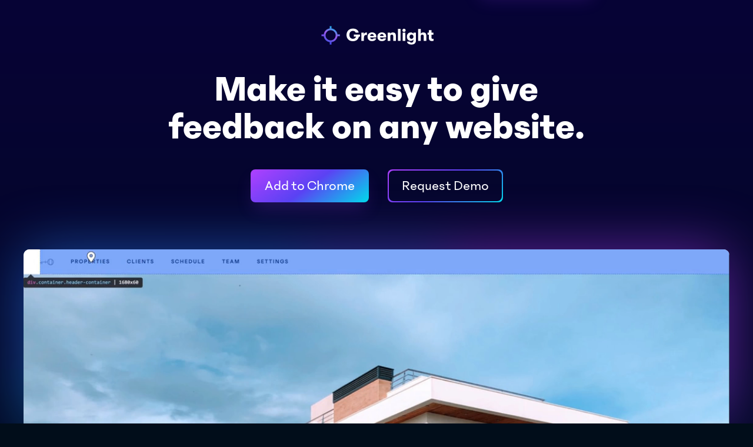

--- FILE ---
content_type: text/html
request_url: https://www.usegreenlight.com/
body_size: 10837
content:
<!DOCTYPE html><!-- Last Published: Mon Mar 29 2021 12:08:26 GMT+0000 (Coordinated Universal Time) --><html data-wf-domain="www.usegreenlight.com" data-wf-page="603e6bed094a136b7fd7ae2a" data-wf-site="603e6bed094a13547cd7ae2e"><head><meta charset="utf-8"/><title>Greenlight makes it easy to leave feedback on any website.</title><meta content="Greenlight makes it easy to leave feedback on any website. With Greenlight, you can receive, resolve and act on comments faster. Download the extension and get started today." name="description"/><meta content="Greenlight makes it easy to leave feedback on any website." property="og:title"/><meta content="Greenlight makes it easy to leave feedback on any website. With Greenlight, you can receive, resolve and act on comments faster. Download the extension and get started today." property="og:description"/><meta content="https://assets.website-files.com/603e6bed094a13547cd7ae2e/60414b4706446d5a5a614ed9_1200x630.png" property="og:image"/><meta content="Greenlight makes it easy to leave feedback on any website." property="twitter:title"/><meta content="Greenlight makes it easy to leave feedback on any website. With Greenlight, you can receive, resolve and act on comments faster. Download the extension and get started today." property="twitter:description"/><meta content="https://assets.website-files.com/603e6bed094a13547cd7ae2e/60414b4706446d5a5a614ed9_1200x630.png" property="twitter:image"/><meta property="og:type" content="website"/><meta content="summary_large_image" name="twitter:card"/><meta content="width=device-width, initial-scale=1" name="viewport"/><link href="https://assets.website-files.com/603e6bed094a13547cd7ae2e/css/greenlight-v2-4063b9ec2722d3add8c941f81.6bb3836c1.css" rel="stylesheet" type="text/css"/><!--[if lt IE 9]><script src="https://cdnjs.cloudflare.com/ajax/libs/html5shiv/3.7.3/html5shiv.min.js" type="text/javascript"></script><![endif]--><script type="text/javascript">!function(o,c){var n=c.documentElement,t=" w-mod-";n.className+=t+"js",("ontouchstart"in o||o.DocumentTouch&&c instanceof DocumentTouch)&&(n.className+=t+"touch")}(window,document);</script><link href="https://assets.website-files.com/603e6bed094a13547cd7ae2e/603e7868ba19632bb0b8b3a7_32x32.png" rel="shortcut icon" type="image/x-icon"/><link href="https://assets.website-files.com/603e6bed094a13547cd7ae2e/603e786b60ad549034328e32_256x256.png" rel="apple-touch-icon"/><style>
.cursor, .cursor-pointer {pointer-events: none;}
</style>
<!-- Global site tag (gtag.js) - Google Analytics -->
<script async src="https://www.googletagmanager.com/gtag/js?id=G-SFLPGTN4GD"></script>
<script>
  window.dataLayer = window.dataLayer || [];
  function gtag(){dataLayer.push(arguments);}
  gtag('js', new Date());

  gtag('config', 'G-SFLPGTN4GD');
</script></head><body><div data-w-id="eb530860-59fb-7dae-c990-32407dad3126" class="preloader"></div><div class="navigation"><div class="w-embed"><style>
	.navigation {
  -webkit-backdrop-filter: blur(16px);
  backdrop-filter: blur(16px);
  }
</style></div><div class="nav-container"><a href="/" aria-current="page" class="nav-logo w-inline-block w--current"><img src="https://assets.website-files.com/603e6bed094a13547cd7ae2e/603e6bed094a1302b0d7ae3d_HeaderLogo.svg" loading="lazy" alt=""/></a><div class="cta-buttons nav"><a href="https://chrome.google.com/webstore/detail/greenlight-extension/kdmfnoihcnkaipoffinheahhclgmfdie?hl=en&amp;authuser=1" target="_blank" class="cta-chrome nav w-inline-block"><div>Add to Chrome</div></a><a href="/request-demo" class="cta-demo nav w-inline-block"><div>Request Demo</div></a><link rel="prerender" href="/request-demo"/></div></div></div><header class="head"><div class="head-container"><a id="w-node-_665e957f-d27d-f64a-cd88-b04658926d8a-7fd7ae2a" href="/" aria-current="page" class="head-logo w-inline-block w--current"><img src="https://assets.website-files.com/603e6bed094a13547cd7ae2e/603e7744bae24b2dfac62212_Dark.svg" loading="lazy" alt="Greenlight logo"/></a><h1 class="heading h1"><span data-w-id="66605a4b-5454-a3b5-a89c-797b97e7cea9" style="-webkit-transform:translate3d(0, 60px, 0) scale3d(1, 1, 1) rotateX(0) rotateY(0) rotateZ(0) skew(0, 0);-moz-transform:translate3d(0, 60px, 0) scale3d(1, 1, 1) rotateX(0) rotateY(0) rotateZ(0) skew(0, 0);-ms-transform:translate3d(0, 60px, 0) scale3d(1, 1, 1) rotateX(0) rotateY(0) rotateZ(0) skew(0, 0);transform:translate3d(0, 60px, 0) scale3d(1, 1, 1) rotateX(0) rotateY(0) rotateZ(0) skew(0, 0);opacity:0" class="heading-line _1">Make it easy to give</span><span data-w-id="d400fec7-0033-2a93-038a-302b37ac18e3" style="-webkit-transform:translate3d(0, 60px, 0) scale3d(1, 1, 1) rotateX(0) rotateY(0) rotateZ(0) skew(0, 0);-moz-transform:translate3d(0, 60px, 0) scale3d(1, 1, 1) rotateX(0) rotateY(0) rotateZ(0) skew(0, 0);-ms-transform:translate3d(0, 60px, 0) scale3d(1, 1, 1) rotateX(0) rotateY(0) rotateZ(0) skew(0, 0);transform:translate3d(0, 60px, 0) scale3d(1, 1, 1) rotateX(0) rotateY(0) rotateZ(0) skew(0, 0);opacity:0" class="heading-line _2">feedback on any website.</span></h1><div data-w-id="29b4dc36-57e8-c565-4293-b5b56d04f3f0" class="cta-buttons"><a data-w-id="29b4dc36-57e8-c565-4293-b5b56d04f3f1" style="-webkit-transform:translate3d(0, 60px, 0) scale3d(1, 1, 1) rotateX(0) rotateY(0) rotateZ(0) skew(0, 0);-moz-transform:translate3d(0, 60px, 0) scale3d(1, 1, 1) rotateX(0) rotateY(0) rotateZ(0) skew(0, 0);-ms-transform:translate3d(0, 60px, 0) scale3d(1, 1, 1) rotateX(0) rotateY(0) rotateZ(0) skew(0, 0);transform:translate3d(0, 60px, 0) scale3d(1, 1, 1) rotateX(0) rotateY(0) rotateZ(0) skew(0, 0);opacity:0" href="https://chrome.google.com/webstore/detail/greenlight-extension/kdmfnoihcnkaipoffinheahhclgmfdie?hl=en&amp;authuser=1" class="cta-chrome w-inline-block"><div>Add to Chrome</div></a><a data-w-id="29b4dc36-57e8-c565-4293-b5b56d04f3f4" style="-webkit-transform:translate3d(0, 60px, 0) scale3d(1, 1, 1) rotateX(0) rotateY(0) rotateZ(0) skew(0, 0);-moz-transform:translate3d(0, 60px, 0) scale3d(1, 1, 1) rotateX(0) rotateY(0) rotateZ(0) skew(0, 0);-ms-transform:translate3d(0, 60px, 0) scale3d(1, 1, 1) rotateX(0) rotateY(0) rotateZ(0) skew(0, 0);transform:translate3d(0, 60px, 0) scale3d(1, 1, 1) rotateX(0) rotateY(0) rotateZ(0) skew(0, 0);opacity:0" href="/request-demo" class="cta-demo w-inline-block"><div class="cta-demo-container dark"><div>Request Demo</div></div></a><link rel="prerender" href="/request-demo"/></div><div id="w-node-_203ded37-66e3-4f9e-fd6d-32c00e537c2a-7fd7ae2a" class="head-video-wrap"><div data-w-id="2728b201-6b49-f54e-b1da-dfd896e9aebc" style="-webkit-transform:translate3d(0, 0, 0) scale3d(1, 1, 1) rotateX(45deg) rotateY(0) rotateZ(0) skew(0, 0);-moz-transform:translate3d(0, 0, 0) scale3d(1, 1, 1) rotateX(45deg) rotateY(0) rotateZ(0) skew(0, 0);-ms-transform:translate3d(0, 0, 0) scale3d(1, 1, 1) rotateX(45deg) rotateY(0) rotateZ(0) skew(0, 0);transform:translate3d(0, 0, 0) scale3d(1, 1, 1) rotateX(45deg) rotateY(0) rotateZ(0) skew(0, 0);transform-style:preserve-3d" class="head-video"><div data-poster-url="https://assets.website-files.com/60183d0950a97f1a393d801a/602fef74df833f442e657cb4_Greenlight-poster-00001.jpg" data-video-urls="https://assets.website-files.com/603e6bed094a13547cd7ae2e/603e6bed094a135bc2d7ae79_Greenlight-transcode.mp4,https://assets.website-files.com/603e6bed094a13547cd7ae2e/603e6bed094a135bc2d7ae79_Greenlight-transcode.webm" data-autoplay="true" data-loop="true" data-wf-ignore="true" class="head-video-block w-background-video w-background-video-atom"><video autoplay="" loop="" style="background-image:url(&quot;https://assets.website-files.com/60183d0950a97f1a393d801a/602fef74df833f442e657cb4_Greenlight-poster-00001.jpg&quot;)" muted="" playsinline="" data-wf-ignore="true" data-object-fit="cover"><source src="https://assets.website-files.com/603e6bed094a13547cd7ae2e/603e6bed094a135bc2d7ae79_Greenlight-transcode.mp4" data-wf-ignore="true"/><source src="https://assets.website-files.com/603e6bed094a13547cd7ae2e/603e6bed094a135bc2d7ae79_Greenlight-transcode.webm" data-wf-ignore="true"/></video></div></div><div data-w-id="2ef09764-a2c5-a24b-6cad-1252a31f5cfa" style="-webkit-transform:translate3d(0, 0, 0) scale3d(1, 1, 1) rotateX(45deg) rotateY(0) rotateZ(0) skew(0, 0);-moz-transform:translate3d(0, 0, 0) scale3d(1, 1, 1) rotateX(45deg) rotateY(0) rotateZ(0) skew(0, 0);-ms-transform:translate3d(0, 0, 0) scale3d(1, 1, 1) rotateX(45deg) rotateY(0) rotateZ(0) skew(0, 0);transform:translate3d(0, 0, 0) scale3d(1, 1, 1) rotateX(45deg) rotateY(0) rotateZ(0) skew(0, 0);transform-style:preserve-3d" class="backlight"><div id="w-node-_12844108-894c-585a-0fec-6aabd53114f8-7fd7ae2a" class="head-video-light-plate _1"></div><div id="w-node-c3c3d9a4-06a0-abac-1cab-5712922e6fb1-7fd7ae2a" class="head-video-light-plate _2"></div><div id="w-node-bad8d609-2df6-f397-8ae9-bae6ee7f2b7e-7fd7ae2a" class="head-video-light-plate _3"></div><div id="w-node-_65c5da58-b5b2-36ab-7d83-a3379ce038db-7fd7ae2a" class="head-video-light-plate _4"></div><div id="w-node-_76f4af45-19c4-38b7-7204-3d3587edaf96-7fd7ae2a" class="head-video-light-plate _5"></div><div id="w-node-e610c348-817d-140e-db54-7b4e0b8314a9-7fd7ae2a" class="head-video-light-plate _6"></div><div id="w-node-_2d86c1ad-3a95-9053-df0b-34e34126c5a6-7fd7ae2a" class="head-video-light-plate _7"></div><div id="w-node-_8cfe34cb-fa35-a2fd-8e75-7f1ecaad9e0c-7fd7ae2a" class="head-video-light-plate _8"></div><div id="w-node-_70db1059-f0ac-974d-7da7-9218d4cc6561-7fd7ae2a" class="head-video-light-plate _9"></div><div id="w-node-c3b30ba3-0b9d-f390-5a90-c18bebf740bc-7fd7ae2a" class="head-video-light-plate _10"></div><div id="w-node-_8255f610-a30b-8834-1121-5fdee467e7ca-7fd7ae2a" class="head-video-light-plate _12"></div><div id="w-node-_17fa93a0-01da-246a-7133-09b91f16fe0b-7fd7ae2a" class="head-video-light-plate _11"></div></div></div></div></header><div data-w-id="Section 5" class="testimonials"><h2 class="heading testimonials"><span class="heading-line _1">Used by lead companies</span><span class="heading-line _2">and freelancers</span></h2><div data-animation="slide" data-duration="500" id="testimonials" class="testimonials-slider w-slider"><div class="testimonials-slider-mask w-slider-mask"><div class="testimonials-card w-slide"><div class="testimonial-container"><blockquote class="testimonial-quote">“We<strong>’</strong>ve struggled with disparity between mocks and implementation. Greenlight makes it easy for us to close the gap”</blockquote><address class="testimonial-author"><div id="w-node-_01d761b1-20f7-b8e8-b06e-5ce7f50e3255-7fd7ae2a" class="testimonial-author-photo _4"></div><div id="w-node-_01d761b1-20f7-b8e8-b06e-5ce7f50e3256-7fd7ae2a" class="testimonial-author-name">Max</div><div id="w-node-_01d761b1-20f7-b8e8-b06e-5ce7f50e3258-7fd7ae2a" class="testimonial-author-career">Designer</div></address></div></div><div class="testimonials-card w-slide"><div class="testimonial-container"><blockquote class="testimonial-quote">“Love Greenlight! Made it super easy to provide feedback to my designers.”</blockquote><address class="testimonial-author"><div id="w-node-_25cb3819-c64d-77c3-60b2-cc6b8eea52b3-7fd7ae2a" class="testimonial-author-photo _5"></div><div id="w-node-textblock-5-7fd7ae2a" class="testimonial-author-name">Emily</div><div id="w-node-textblock-6-7fd7ae2a" class="testimonial-author-career">Founder, Jo-Health</div></address></div></div><div class="testimonials-card w-slide"><div class="testimonial-container"><blockquote class="testimonial-quote">“Awesome project management tool! Greatly help communication and follow-up/tracking! You should definitely use this!”</blockquote><address class="testimonial-author"><div id="w-node-_71dcede2-e6c5-7a29-2b5f-f4f71824330e-7fd7ae2a" class="testimonial-author-photo _3"></div><div id="w-node-_71dcede2-e6c5-7a29-2b5f-f4f71824330f-7fd7ae2a" class="testimonial-author-name">Samuel</div><div id="w-node-_71dcede2-e6c5-7a29-2b5f-f4f718243311-7fd7ae2a" class="testimonial-author-career">Sales, Myhexfit.com</div></address></div></div><div class="testimonials-card w-slide"><div class="testimonial-container"><blockquote class="testimonial-quote">“Really enjoy using Greenlight to manage my designers and developers.”</blockquote><address class="testimonial-author"><div id="w-node-_9aadc943-0dd1-304f-bdc1-a4b8ef445eb3-7fd7ae2a" class="testimonial-author-photo _2"></div><div id="w-node-_9aadc943-0dd1-304f-bdc1-a4b8ef445eb4-7fd7ae2a" class="testimonial-author-name">Marc</div><div id="w-node-_9aadc943-0dd1-304f-bdc1-a4b8ef445eb6-7fd7ae2a" class="testimonial-author-career">Founder, Goodland.io</div></address></div></div><div class="testimonials-card w-slide"><div class="testimonial-container"><blockquote class="testimonial-quote">“Greenlight helps all our team save time and stay aligned in the review process. Just like Zeplin!”</blockquote><address class="testimonial-author"><div id="w-node-_348bca92-bc1c-5641-39fe-ddadf7b49ec2-7fd7ae2a" class="testimonial-author-photo _1"></div><div id="w-node-_348bca92-bc1c-5641-39fe-ddadf7b49ec3-7fd7ae2a" class="testimonial-author-name">Esteban</div><div id="w-node-_348bca92-bc1c-5641-39fe-ddadf7b49ec5-7fd7ae2a" class="testimonial-author-career">CTO, Commutifi.com</div></address></div></div></div><div class="testimonials-left-arrow w-slider-arrow-left"></div><div class="testimonials-right-arrow w-slider-arrow-right"></div><div class="testimonials-slider-nav w-slider-nav w-round"></div></div></div><div class="features"><div class="features-container"><h2 class="heading features"><span class="heading-line _1">Greenlight makes it easy to</span><span class="heading-line _2">give clear, actionable feedback</span></h2><div class="features-wrap mobile"><div class="feature-block"><div id="w-node-div-block-2-7fd7ae2a" data-w-id="Div Block 2" class="feature-about"><div class="feature-icon _1"></div><h3 class="heading feature"><span class="heading-line _1">Leave a comment exactly</span><span class="heading-line _2">where it needs to be.</span></h3><p class="feature-paragraph">Visit the website you want to comment on and select the exact HTML element you want to leave your feedback on.</p></div><div id="w-node-div-block-3-7fd7ae2a" class="feature-illustration"><div class="demo-wrap"><div class="demo-window-wrap"><div class="demo-bar"><div class="demo-logo"></div><div class="demo-bar-link frame">properties</div><div class="demo-bar-link">clients</div><div class="demo-bar-link">schedule</div><div class="demo-bar-link">team</div><div class="demo-bar-link">Settings</div></div><div class="demo-content"><div class="demo-content-frame hide"></div><div class="demo-content-background"></div></div><div class="demo-bubbles"><div id="w-node-div-block-32-7fd7ae2a" class="demo-bubble"><div>1</div></div></div><div class="demo-messages"><div class="demo-message _1"><div class="demo-message-avatar _1"></div><div class="demo-message-text">Change label to “listings” |</div><div id="w-node-div-block-37-7fd7ae2a" class="demo-message-button"><div>Post</div></div></div></div><div class="demo-cursor-track"></div></div><div class="demo-sizer"></div></div></div></div><div class="feature-block"><div id="w-node-_2c6281f3-1d4c-756f-085f-72f6f3930253-7fd7ae2a" class="feature-about"><div class="feature-icon _2"></div><h3 class="heading feature"><span class="heading-line _1">Collaborate remotely on any</span><span class="heading-line _2"> website.</span></h3><p class="feature-paragraph">Get everyone on the same page by leaving feedback where everyone can see it. Simply visit the page you want to comment and voilà you’re setup for success.</p></div><div id="w-node-_2c6281f3-1d4c-756f-085f-72f6f393025c-7fd7ae2a" class="feature-illustration"><img src="https://assets.website-files.com/603e6bed094a13547cd7ae2e/603e6bed094a1351a1d7ae67_feature2.png" loading="lazy" sizes="100vw" srcset="https://assets.website-files.com/603e6bed094a13547cd7ae2e/603e6bed094a1351a1d7ae67_feature2-p-500.png 500w, https://assets.website-files.com/603e6bed094a13547cd7ae2e/603e6bed094a1351a1d7ae67_feature2.png 693w" alt="Greenlight comment example on a website. Give feedback on any website" class="_13251325"/></div></div><div class="feature-block"><div id="w-node-_0a156d97-b1e5-6bd0-61da-80bf5c373011-7fd7ae2a" class="feature-about"><div class="feature-icon _3"></div><h3 class="heading feature"><span class="heading-line">Greenlight captures the</span><span class="heading-line"> information your dev team </span><span class="heading-line">needs.</span></h3><p class="feature-paragraph">When you leave a comment we will automatically capture the metadata that’s relevant to your developers. No more back and forths on which chrome version you used to test the website.</p></div><div id="w-node-_0a156d97-b1e5-6bd0-61da-80bf5c37301a-7fd7ae2a" class="feature-illustration"><img src="https://assets.website-files.com/603e6bed094a13547cd7ae2e/603e6bed094a1342ffd7ae61_feature3.png" loading="lazy" sizes="100vw" srcset="https://assets.website-files.com/603e6bed094a13547cd7ae2e/603e6bed094a1342ffd7ae61_feature3-p-500.png 500w, https://assets.website-files.com/603e6bed094a13547cd7ae2e/603e6bed094a1342ffd7ae61_feature3.png 720w" alt="Give feedback on any website and hand it off easy with device information to your developers." class="_555"/></div></div></div><div class="features-wrap"><div class="features-sticky"><div class="features-sticky-about-column"><div class="feature-sticky-about"><div class="feature-about"><div class="feature-icon _1"></div><h3 class="heading feature"><span class="heading-line">Leave a comment exactly</span><span class="heading-line">where it needs to be.</span></h3><p class="feature-paragraph">Visit the website you want to comment on and select the exact HTML element you want to leave your feedback on.</p></div></div><div class="feature-sticky-about"><div class="feature-about"><div class="feature-icon _2"></div><h3 class="heading feature"><span class="heading-line">Collaborate remotely</span><span class="heading-line"> on any website.</span></h3><p class="feature-paragraph">Get everyone on the same page by leaving feedback where everyone can see it. Simply visit the page you want to comment and voilà you’re setup for success.</p></div></div><div class="feature-sticky-about last"><div class="feature-about"><div class="feature-icon _3"></div><h3 class="heading feature"><span class="heading-line">Greenlight captures</span><span class="heading-line"> the information</span><span class="heading-line _3"> your dev team needs.</span></h3><p class="feature-paragraph">When you leave a comment we will automatically capture the metadata that’s relevant to your developers. No more back and forths on which chrome version you used to test the website.</p></div></div></div><div data-w-id="Div Block 49" class="features-sticky-demo-column"><div class="demo-sticky"><div class="demo-wrap"><div data-w-id="0ddf665b-5e60-d555-15cf-e978fec1f69b" class="demo-window-wrap"><div class="demo-window"><div data-w-id="0ddf665b-5e60-d555-15cf-e978fec1f69c" class="demo-bar"><div data-w-id="0ddf665b-5e60-d555-15cf-e978fec1f69d" class="demo-logo shaded"></div><div data-w-id="0ddf665b-5e60-d555-15cf-e978fec1f69e" class="demo-bar-link frame">properties</div><div class="demo-bar-link">clients</div><div class="demo-bar-link">schedule</div><div class="demo-bar-link">team</div><div class="demo-bar-link">Settings</div></div><div class="demo-content"><div data-w-id="0ddf665b-5e60-d555-15cf-e978fec1f6a9" class="demo-content-frame"></div><div data-w-id="Div Block 52" class="demo-content-background"></div></div><div class="demo-bubbles"><div id="w-node-_0ddf665b-5e60-d555-15cf-e978fec1f6ab-7fd7ae2a" data-w-id="0ddf665b-5e60-d555-15cf-e978fec1f6ab" class="demo-bubble _1"><div class="demo-bubble-text">1</div></div><div id="w-node-_7c5e2997-9410-5982-2247-3f91d3ddd93a-7fd7ae2a" data-w-id="7c5e2997-9410-5982-2247-3f91d3ddd93a" class="demo-bubble _2"><div class="demo-bubble-text">2</div></div></div><div class="demo-messages"><div data-w-id="90f06562-ac8a-238f-5f5d-181256ae6edb" class="demo-message-wrap _1"><div class="demo-message"><div class="demo-message-avatar _1"></div><div class="demo-message-text-block"><div class="demo-message-text">Change label to “listings” </div><div class="demo-message-text-pointer">|</div></div><div id="w-node-_0ddf665b-5e60-d555-15cf-e978fec1f6b3-7fd7ae2a" class="demo-message-button"><div class="demo-message-button-text">Post</div></div></div><div class="demo-shadow message"></div></div><div data-w-id="95c9528c-d7fa-392f-7061-376ccdc37338" class="demo-message-wrap _2"><div class="demo-message _2"><div class="demo-message-avatar _2"></div><div class="demo-message-text-block"><div class="demo-message-text">This image is still our placeholder<br/>image </div><div class="demo-message-text-pointer _2">|</div></div><div id="w-node-e1b2d440-664d-3d02-278a-6e897a55a43a-7fd7ae2a" class="demo-message-button"><div class="demo-message-button-text">Post</div></div></div><div class="demo-shadow message"></div></div></div><div class="demo-cursor-track"></div><div data-w-id="cb336d54-dd42-20eb-c172-240a90caf97f" class="demo-window-title"><div class="demo-window-title-text">comment-2.png</div></div></div><div class="demo-shadow window"></div></div><div class="demo-sizer"></div><div data-w-id="ab0fc828-2faa-dc97-aa42-a8ffb7b0565e" class="demo-comment-wrap sticky"><div class="demo-comment"><div id="w-node-_0ac8a4de-afc2-b60d-fd87-c0588a8ba9ae-7fd7ae2a" class="demo-comment-info"><div class="demo-comment-author"><div class="demo-comment-author-avatar-block"><div class="demo-commnet-number"><div class="demo-comment-number-text">2</div></div><div class="demo-comment-author-avatar _2"></div></div><div class="demo-comment-author-name">Adam Brut</div></div><div id="w-node-_3195add8-e78d-33b4-7294-093b40df7d49-7fd7ae2a" class="demo-comment-date"><div class="demo-comment-date-text">1m ago</div></div><div id="w-node-_2a691285-5d32-af4b-ce88-32ac34251271-7fd7ae2a" data-w-id="2a691285-5d32-af4b-ce88-32ac34251271" class="demo-comment-details-button"><div class="demo-comment-details-button-icon chrome"></div><div class="demo-comment-details-button-icon desktop"></div></div></div><div class="demo-comment-text-block"><div class="demo-comment-text">This image is still our placeholder image</div></div><div id="w-node-_6ff46cd7-923d-40a4-2c4e-6b4bc56a107b-7fd7ae2a" class="demo-comment-reply"><div class="demo-comment-reply-text">Reply</div></div><div data-w-id="30052da9-b44d-f80f-bf1f-ff393834b710" class="demo-comment-details-wrap"><div class="demo-comment-details"><div class="demo-comment-details-line"><div class="demo-comment-details-line-icon apple"></div><div class="demo-comment-details-line-text">MacOS</div></div><div class="demo-comment-details-line"><div class="demo-comment-details-line-icon chrome"></div><div class="demo-comment-details-line-text">Chrome 84.2</div></div><div class="demo-comment-details-line"><div class="demo-comment-details-line-icon desktop"></div><div class="demo-comment-details-line-text">1920x1080</div></div><div class="demo-comment-details-line"><div class="demo-comment-details-line-icon mouse"></div><div class="demo-comment-details-line-text">0px position on page</div></div><div class="demo-comment-details-line last"><div class="demo-comment-details-line-icon code"></div><div class="demo-comment-details-line-text">a.link</div></div><div class="demo-comment-details-screenshot"></div></div><div class="demo-shadow message"></div></div></div><div class="demo-shadow message"></div></div></div></div></div></div></div></div></div><div data-w-id="Section 7" class="notifications-section"><div class="notifications-title">Turn this</div><figure class="notifications-wrap"><div class="notifications _1"><div class="notification _8"><div class="notification-logo imessage"></div><div class="notification-details"><div class="notification-title">Angry client</div><div class="notification-description">Why am I spending so much  on small fixes?</div></div></div><div class="notification _7"><div class="notification-logo whatsapp"></div><div class="notification-details"><div class="notification-title">Button on page 48 not working</div><div class="notification-description">We’ve had 1 racoon test the website...</div></div></div><div class="notification _1"><div class="notification-logo gmail"></div><div class="notification-details"><div class="notification-title">Designer, Stakeholder + 3</div><div class="notification-description">What do you mean by this?</div></div></div><div class="notification _2"><div class="notification-logo gmail"></div><div class="notification-details"><div class="notification-title">screengrab.pdf</div><div class="notification-description">Attaching list of changes</div></div></div><div class="notification _3"><div class="notification-logo dropbox"></div><div class="notification-details"><div class="notification-title">Landing-comments_FINAL-v2.pdf</div><div class="notification-description">A new file has been synchronized to your hell project.</div></div></div><div class="notification _4"><div class="notification-logo msteams"></div><div class="notification-details"><div class="notification-title">Typo on page 2</div><div class="notification-description">There’s a typo on line 3 paragraph 4</div></div></div><div class="notification _5"><div class="notification-logo telegram"></div><div class="notification-details"><div class="notification-title">Changes to headline</div><div class="notification-description">My mom had a better headline idea</div></div></div><div class="notification _6"><div class="notification-logo slack"></div><div class="notification-details"><div class="notification-title">1px off!!!!</div><div class="notification-description">I thought you had a better eye</div></div></div><div class="notification _7"><div class="notification-logo whatsapp"></div><div class="notification-details"><div class="notification-title">Button on page 48 not working</div><div class="notification-description">We’ve had 1 racoon test the website...</div></div></div><div class="notification _8"><div class="notification-logo imessage"></div><div class="notification-details"><div class="notification-title">Angry client</div><div class="notification-description">Why am I spending so much  on small fixes?</div></div></div><div class="notification _1"><div class="notification-logo gmail"></div><div class="notification-details"><div class="notification-title">Designer, Stakeholder + 3</div><div class="notification-description">What do you mean by this?</div></div></div><div class="notification _2"><div class="notification-logo gmail"></div><div class="notification-details"><div class="notification-title">screengrab.pdf</div><div class="notification-description">Attaching list of changes</div></div></div></div></figure><figure class="notifications-wrap"><div class="notifications _2"><div class="notification _4"><div class="notification-logo gmail"></div><div class="notification-details"><div class="notification-title">Update on changes</div><div class="notification-description">You’ve not fixed the kernel</div></div></div><div class="notification _3"><div class="notification-logo notion"></div><div class="notification-details"><div class="notification-title">23 notifications</div><div class="notification-description">We didn’t add screenshots for all surely you understand</div></div></div><div class="notification _9"><div class="notification-logo telegram"></div><div class="notification-details"><div class="notification-title">Changes to headline</div><div class="notification-description">My mom had a better headline idea</div></div></div><div class="notification _10"><div class="notification-logo slack"></div><div class="notification-details"><div class="notification-title">1px off!!!!</div><div class="notification-description">I thought you had a better eye</div></div></div><div class="notification _11"><div class="notification-logo whatsapp"></div><div class="notification-details"><div class="notification-title">Button on page 48 not working</div><div class="notification-description">We’ve had 1 racoon test the website...</div></div></div><div class="notification _12"><div class="notification-logo imessage"></div><div class="notification-details"><div class="notification-title">Angry client</div><div class="notification-description">Why am I spending so much  on small fixes?</div></div></div><div class="notification _1"><div class="notification-logo messenger"></div><div class="notification-details"><div class="notification-title">Stakeholder</div><div class="notification-description">I forgot to review mobile!</div></div></div><div class="notification _2"><div class="notification-logo notion"></div><div class="notification-details"><div class="notification-title">Website fixes tickets</div><div class="notification-description">I’ve created a new notion page to...</div></div></div><div class="notification _3"><div class="notification-logo notion"></div><div class="notification-details"><div class="notification-title">23 notifications</div><div class="notification-description">We didn’t add screenshots for all surely you understand</div></div></div><div class="notification _4"><div class="notification-logo gmail"></div><div class="notification-details"><div class="notification-title">Update on changes</div><div class="notification-description">You’ve not fixed the kernel</div></div></div><div class="notification _9"><div class="notification-logo telegram"></div><div class="notification-details"><div class="notification-title">Changes to headline</div><div class="notification-description">My mom had a better headline idea</div></div></div><div class="notification _10"><div class="notification-logo slack"></div><div class="notification-details"><div class="notification-title">1px off!!!!</div><div class="notification-description">I thought you had a better eye</div></div></div></div></figure><figure class="notifications-wrap"><div class="notifications _3"><div class="notification _12"><div class="notification-logo msteams"></div><div class="notification-details"><div class="notification-title">Typo on page 2</div><div class="notification-description">There’s a typo on line 3 paragraph 4</div></div></div><div class="notification _11"><div class="notification-logo dropbox"></div><div class="notification-details"><div class="notification-title">Landing-comments_FINAL-v2.pdf</div><div class="notification-description">A new file has been synchronized to your hell project.</div></div></div><div class="notification _5"><div class="notification-logo messenger"></div><div class="notification-details"><div class="notification-title">Stakeholder</div><div class="notification-description">I forgot to review mobile!</div></div></div><div class="notification _6"><div class="notification-logo notion"></div><div class="notification-details"><div class="notification-title">Website fixes tickets</div><div class="notification-description">I’ve created a new notion page to...</div></div></div><div class="notification _7"><div class="notification-logo notion"></div><div class="notification-details"><div class="notification-title">I’ve created a new notion page to...</div><div class="notification-description">We didn’t add screenshots for all surely you understand</div></div></div><div class="notification _8"><div class="notification-logo gmail"></div><div class="notification-details"><div class="notification-title">Update on changes</div><div class="notification-description">You’ve not fixed the kernel</div></div></div><div class="notification _9"><div class="notification-logo gmail"></div><div class="notification-details"><div class="notification-title">Designer, Stakeholder + 3</div><div class="notification-description">What do you mean by this?</div></div></div><div class="notification _10"><div class="notification-logo gmail"></div><div class="notification-details"><div class="notification-title">screengrab.pdf</div><div class="notification-description">Attaching list of changes</div></div></div><div class="notification _11"><div class="notification-logo dropbox"></div><div class="notification-details"><div class="notification-title">Landing-comments_FINAL-v2.pdf</div><div class="notification-description">A new file has been synchronized to your hell project.</div></div></div><div class="notification _12"><div class="notification-logo msteams"></div><div class="notification-details"><div class="notification-title">Typo on page 2</div><div class="notification-description">There’s a typo on line 3 paragraph 4</div></div></div><div class="notification _5"><div class="notification-logo messenger"></div><div class="notification-details"><div class="notification-title">Stakeholder</div><div class="notification-description">I forgot to review mobile!</div></div></div><div class="notification _6"><div class="notification-logo notion"></div><div class="notification-details"><div class="notification-title">Website fixes tickets</div><div class="notification-description">I’ve created a new notion page to...</div></div></div></div></figure><div class="notifications-title _2">Into this</div></div><div class="perfomance"><div class="fulldemo-wrap"><div class="demo-window-wrap full"><div class="demo-window"><div class="demo-bar full"><div class="demo-logo"></div><div class="demo-bar-link">properties</div><div class="demo-bar-link">clients</div><div class="demo-bar-link">schedule</div><div class="demo-bar-link">team</div><div class="demo-bar-link">Settings</div><div class="demo-bar-avatar"></div></div><div class="demo-content"><div class="demo-content-frame"></div><div class="demo-content-background full"></div></div><div class="demo-bubbles"><div id="w-node-ba784ddb-9cf5-9736-25a3-4de5aa9b905e-7fd7ae2a" class="demo-bubble _1"><div class="demo-bubble-text">1</div></div><div id="w-node-ba784ddb-9cf5-9736-25a3-4de5aa9b9061-7fd7ae2a" class="demo-bubble _2 full"><div class="demo-bubble-text">2</div></div></div><div class="demo-messages hide"><div class="demo-message-wrap _1 full"><div class="demo-message"><div class="demo-message-avatar _1"></div><div class="demo-message-text-block"><div class="demo-message-text">Change label to “listings” </div><div class="demo-message-text-pointer">|</div></div><div id="w-node-ba784ddb-9cf5-9736-25a3-4de5aa9b906d-7fd7ae2a" class="demo-message-button"><div class="demo-message-button-text">Post</div></div></div><div class="demo-shadow message"></div></div><div class="demo-message-wrap _2 full"><div class="demo-message _2"><div class="demo-message-avatar _2"></div><div class="demo-message-text-block"><div class="demo-message-text">This image is still our placeholder<br/>image </div><div class="demo-message-text-pointer _2">|</div></div><div id="w-node-ba784ddb-9cf5-9736-25a3-4de5aa9b907b-7fd7ae2a" class="demo-message-button"><div class="demo-message-button-text">Post</div></div></div><div class="demo-shadow message"></div></div></div><div class="demo-cursor-track"></div><div class="demo-list"><div id="w-node-_25ce8eb7-52c8-7b8b-e1f6-e0093a00985c-7fd7ae2a" class="demo-list-bar"><div class="demo-logo"></div><div class="demo-list-bar-invite"><div class="demo-list-bar-invite-text">Invite Team</div></div></div><div class="demo-comment-wrap full"><div class="demo-comment full"><div id="w-node-d424b446-7869-98be-96fb-f6ec55086c24-7fd7ae2a" class="demo-comment-info"><div class="demo-comment-author"><div class="demo-comment-author-avatar-block"><div class="demo-commnet-number"><div class="demo-comment-number-text">1</div></div><div class="demo-comment-author-avatar _1"></div></div><div class="demo-comment-author-name">John Chase</div></div><div id="w-node-d424b446-7869-98be-96fb-f6ec55086c2d-7fd7ae2a" class="demo-comment-date"><div class="demo-comment-date-text">1m ago</div></div><div id="w-node-d424b446-7869-98be-96fb-f6ec55086c30-7fd7ae2a" data-w-id="d424b446-7869-98be-96fb-f6ec55086c30" class="demo-comment-details-button"><div class="demo-comment-details-button-icon chrome"></div><div class="demo-comment-details-button-icon desktop"></div></div></div><div class="demo-comment-text-block"><div class="demo-comment-text">Change label to “listings”</div></div><div class="demo-comment-reply"><div class="demo-comment-reply-text">Reply</div></div><div class="demo-comment-details-wrap hide"><div class="demo-comment-details"><div class="demo-comment-details-line"><div class="demo-comment-details-line-icon apple"></div><div class="demo-comment-details-line-text">MacOS</div></div><div class="demo-comment-details-line"><div class="demo-comment-details-line-icon chrome"></div><div class="demo-comment-details-line-text">Chrome 84.2</div></div><div class="demo-comment-details-line"><div class="demo-comment-details-line-icon desktop"></div><div class="demo-comment-details-line-text">1920x1080</div></div><div class="demo-comment-details-line"><div class="demo-comment-details-line-icon mouse"></div><div class="demo-comment-details-line-text">0px position on page</div></div><div class="demo-comment-details-line last"><div class="demo-comment-details-line-icon code"></div><div class="demo-comment-details-line-text">a.link</div></div><div class="demo-comment-details-screenshot"></div></div><div class="demo-shadow message"></div></div></div></div><div class="demo-comment-wrap full _2"><div class="demo-comment full"><div id="w-node-ad250ac0-1b6a-3c94-5451-2d326f104117-7fd7ae2a" class="demo-comment-info"><div class="demo-comment-author"><div class="demo-comment-author-avatar-block"><div class="demo-commnet-number"><div class="demo-comment-number-text">2</div></div><div class="demo-comment-author-avatar _2"></div></div><div class="demo-comment-author-name">Adam Brut</div></div><div id="w-node-ad250ac0-1b6a-3c94-5451-2d326f104120-7fd7ae2a" class="demo-comment-date"><div class="demo-comment-date-text">1m ago</div></div><div id="w-node-ad250ac0-1b6a-3c94-5451-2d326f104123-7fd7ae2a" data-w-id="ad250ac0-1b6a-3c94-5451-2d326f104123" class="demo-comment-details-button"><div class="demo-comment-details-button-icon chrome"></div><div class="demo-comment-details-button-icon desktop"></div></div></div><div class="demo-comment-text-block"><div class="demo-comment-text">This image is still our placeholder image</div></div><div class="demo-comment-reply"><div class="demo-comment-reply-text">Reply</div></div><div class="demo-comment-details-wrap hide"><div class="demo-comment-details"><div class="demo-comment-details-line"><div class="demo-comment-details-line-icon apple"></div><div class="demo-comment-details-line-text">MacOS</div></div><div class="demo-comment-details-line"><div class="demo-comment-details-line-icon chrome"></div><div class="demo-comment-details-line-text">Chrome 84.2</div></div><div class="demo-comment-details-line"><div class="demo-comment-details-line-icon desktop"></div><div class="demo-comment-details-line-text">1920x1080</div></div><div class="demo-comment-details-line"><div class="demo-comment-details-line-icon mouse"></div><div class="demo-comment-details-line-text">0px position on page</div></div><div class="demo-comment-details-line last"><div class="demo-comment-details-line-icon code"></div><div class="demo-comment-details-line-text">a.link</div></div><div class="demo-comment-details-screenshot"></div></div><div class="demo-shadow message"></div></div></div></div></div></div><div class="demo-shadow window"></div></div><div class="fulldemo-substrate"></div><div class="fulldemo-sizer"></div></div></div><div class="integrations"><div class="integrations-container"><div data-w-id="Div Block 6" class="plane"><div class="plane-block"><div style="-webkit-transform:translate3d(-40px, 40px, 0) scale3d(1, 1, 1) rotateX(0) rotateY(0) rotateZ(0) skew(0, 0);-moz-transform:translate3d(-40px, 40px, 0) scale3d(1, 1, 1) rotateX(0) rotateY(0) rotateZ(0) skew(0, 0);-ms-transform:translate3d(-40px, 40px, 0) scale3d(1, 1, 1) rotateX(0) rotateY(0) rotateZ(0) skew(0, 0);transform:translate3d(-40px, 40px, 0) scale3d(1, 1, 1) rotateX(0) rotateY(0) rotateZ(0) skew(0, 0)" class="plane-icon"></div><div style="-webkit-transform:translate3d(-40px, 40px, 0) scale3d(1, 1, 1) rotateX(0) rotateY(0) rotateZ(0) skew(0, 0);-moz-transform:translate3d(-40px, 40px, 0) scale3d(1, 1, 1) rotateX(0) rotateY(0) rotateZ(0) skew(0, 0);-ms-transform:translate3d(-40px, 40px, 0) scale3d(1, 1, 1) rotateX(0) rotateY(0) rotateZ(0) skew(0, 0);transform:translate3d(-40px, 40px, 0) scale3d(1, 1, 1) rotateX(0) rotateY(0) rotateZ(0) skew(0, 0)" class="plane-shadow"></div></div><div style="-webkit-transform:translate3d(0, 0, 0) scale3d(1, 1, 1) rotateX(0) rotateY(0) rotateZ(-180deg) skew(0, 0);-moz-transform:translate3d(0, 0, 0) scale3d(1, 1, 1) rotateX(0) rotateY(0) rotateZ(-180deg) skew(0, 0);-ms-transform:translate3d(0, 0, 0) scale3d(1, 1, 1) rotateX(0) rotateY(0) rotateZ(-180deg) skew(0, 0);transform:translate3d(0, 0, 0) scale3d(1, 1, 1) rotateX(0) rotateY(0) rotateZ(-180deg) skew(0, 0)" class="plane-hemi-wrap _2"><div class="plane-hemi"></div></div><div class="plane-background _2"></div><div class="plane-hemi-wrap"><div class="plane-hemi"></div></div><div class="plane-background"></div></div><h3 class="heading integrations"><span class="heading-line">Send it their way</span></h3><p class="integrations-paragraph">Automatically transform your comment into a Github or a Jira issue and<br/>keep your team alerted through Slack.</p><div class="integrations-tabs-controller"><div class="integrations-tabs-controller-buttons"><div data-w-id="Div Block 12" class="integrations-tabs-controller-button github"><div>Github</div></div><div data-w-id="c0ca5c32-fea4-a51c-49c1-cb0e60ee4867" style="opacity:1" class="integrations-tabs-controller-button jira"><div>Jira</div></div><div data-w-id="4e2d6dc6-8850-a9b4-2663-dba7086acaf4" class="integrations-tabs-controller-button slack"><div>Slack</div></div></div><div class="integrations-tabs-controller-bar-wrap"><div style="-webkit-transform:translate3d(100%, 0, 0) scale3d(1, 1, 1) rotateX(0) rotateY(0) rotateZ(0) skew(0, 0);-moz-transform:translate3d(100%, 0, 0) scale3d(1, 1, 1) rotateX(0) rotateY(0) rotateZ(0) skew(0, 0);-ms-transform:translate3d(100%, 0, 0) scale3d(1, 1, 1) rotateX(0) rotateY(0) rotateZ(0) skew(0, 0);transform:translate3d(100%, 0, 0) scale3d(1, 1, 1) rotateX(0) rotateY(0) rotateZ(0) skew(0, 0)" class="integrations-tabs-controller-bar"></div></div></div><div class="integrations-tabs"><div class="integrations-descriptions"><div id="w-node-textblock-9-7fd7ae2a" class="integrations-description github">Automatically create an issue</div><div id="w-node-_0c4964a2-0848-e8dd-3bc4-8d0734cad370-7fd7ae2a" style="opacity:1;display:block" class="integrations-description jira">Automatically create a ticket</div><div id="w-node-f0ff433a-66ad-c50d-eba3-358ea075da59-7fd7ae2a" class="integrations-description slack">Automatically create a post</div></div><div class="integrations-show"><div class="demo-wrap"><div class="demo-window-wrap"><div class="demo-window"><div class="demo-bar shaded"><div class="demo-logo shaded"></div><div class="demo-bar-link frame">properties</div><div class="demo-bar-link">clients</div><div class="demo-bar-link">schedule</div><div class="demo-bar-link">team</div><div class="demo-bar-link">Settings</div></div><div class="demo-content"><div class="demo-content-frame hide"></div><div class="demo-content-background shaded"></div></div><div class="demo-bubbles"><div id="w-node-_8d403ab1-fc70-1ef8-dfe0-4ef996993b29-7fd7ae2a" class="demo-bubble _1"><div class="demo-bubble-text">1</div></div></div><div class="demo-messages"><div data-w-id="26c765b2-da3c-103f-8ea8-2f6f4a1f8857" class="demo-message-wrap _1"><div class="demo-message"><div class="demo-message-avatar _1"></div><div class="demo-message-text-block"><div class="demo-message-text">Change label to “listings” </div><div class="demo-message-text-pointer">|</div></div><div id="w-node-_8d403ab1-fc70-1ef8-dfe0-4ef996993b31-7fd7ae2a" data-w-id="8d403ab1-fc70-1ef8-dfe0-4ef996993b31" style="width:6.7em" class="demo-message-button"><div data-w-id="8d403ab1-fc70-1ef8-dfe0-4ef996993b32" class="demo-message-button-text _1">Post</div><div data-w-id="c468923c-b0d1-5921-2414-a97344d1dc03" class="demo-message-button-text _2">Posting</div><div data-w-id="4f353f26-1877-6aa2-6695-55636ecd7e7b" class="demo-message-button-text _3">.</div><div data-w-id="fb8bbfc9-0041-94be-0383-053545063293" class="demo-message-button-text _4">.</div><div data-w-id="287a9885-e853-241b-7fe0-e9a24d6ee428" class="demo-message-button-text _5">.</div><div data-w-id="360465a5-018d-c91e-aa4d-1a1eb1a37f32" class="demo-message-button-text _6">Posted</div><div data-w-id="b694ed56-35e4-60b1-9b2d-9b221fe8d873" style="display:flex" class="demo-cta"><div class="demo-cta-circle _1"></div><div class="demo-cta-circle _2"></div><div class="demo-cta-circle _3"></div></div></div></div><div class="demo-shadow message"></div></div><div data-w-id="bd296014-cf5e-66b4-a3d9-dfebc3e83e60" style="-webkit-transform:translate3d(0, 50em, 0) scale3d(1, 1, 1) rotateX(0) rotateY(0) rotateZ(0) skew(0, 0);-moz-transform:translate3d(0, 50em, 0) scale3d(1, 1, 1) rotateX(0) rotateY(0) rotateZ(0) skew(0, 0);-ms-transform:translate3d(0, 50em, 0) scale3d(1, 1, 1) rotateX(0) rotateY(0) rotateZ(0) skew(0, 0);transform:translate3d(0, 50em, 0) scale3d(1, 1, 1) rotateX(0) rotateY(0) rotateZ(0) skew(0, 0);opacity:0;display:none" class="demo-integrations-wrap"><div class="demo-integrations"><div class="demo-integration github"><div class="demo-integration-logo github"></div><div class="demo-integration-github"><div class="demo-integration-github-bar"><div class="demo-integration-github-title"><div class="demo-integration-github-name">John Chase</div><div> commented on Dec 10, 2020</div></div><div class="demo-integration-github-buttons"><div class="demo-integration-github-owner"><div>Owner</div></div><div class="demo-integration-github-smile"></div><div class="demo-integration-github-more"></div></div></div><div class="demo-integration-github-container"><div class="demo-integration-description"><div class="demo-integration-description-screenshot"></div></div><div class="demo-integration-info"><div class="demo-integration-info-title github">Device info:</div><div class="demo-integration-line"></div><div class="demo-integration-text">Chrome 87.0.4280.88 | 1920x1080 | MacOS | <a href="#" class="demo-integration-text-link">properkeys.com</a></div></div><div class="demo-integration-thread"><div class="demo-integration-info-title github">Comment thread:</div><div class="demo-integration-line"></div><div class="demo-jira-thread-line">John today at 1:01PM</div><div class="demo-integration-text">Change label to &quot;listings&quot;</div></div></div></div></div><div style="display:flex" class="demo-integration jira"><div class="demo-integration-logo jira"></div><div class="demo-integration-jira"><div class="demo-integration-title">Comment <em>#</em>1</div><div class="demo-integration-buttons"><div class="demo-integration-button"><div class="demo-integration-button-icon attach"></div><div class="demo-integration-button-text">Attach</div></div><div class="demo-integration-button"><div class="demo-integration-button-icon child"></div><div class="demo-integration-button-text">Add a child issue</div></div><div class="demo-integration-button link"><div class="demo-integration-button-icon link"></div><div class="demo-integration-button-text">Link issue</div><div class="demo-integration-button-arrow"></div></div><div class="demo-integration-button more"><div class="demo-integration-button-icon more"></div></div></div><div class="demo-integration-description"><div class="demo-integration-description-title">Description</div><div class="demo-integration-description-screenshot"></div></div><div class="demo-integration-info"><div class="demo-integration-info-title">Device info:</div><div class="demo-integration-text">Chrome 83.1 | 1920x1080 | MacOS | www.properkeys.com</div></div><div class="demo-integration-thread"><div class="demo-integration-info-title">Comment thread:</div><div class="demo-jira-thread-line">John today at 1:01PM</div><div class="demo-integration-text">Change label to &quot;listings&quot;</div></div></div></div><div class="demo-integration slack"><div class="demo-integration-logo slack"></div><div class="demo-integration-slack-hashtag">#properkeys-dev</div><div class="demo-integration-slack-line"></div><div class="demo-integration-slack"><div class="demo-integration-slack-container"><div class="demo-integration-info"><div class="demo-integration-slack-info"><div class="demo-integration-slack-title">Greenlight</div><div class="demo-integration-slack-button"><div class="demo-integration-slack-button-text">APP</div></div><div class="demo-integration-text">4:44PM</div></div><div class="demo-integration-text">Comment screenshot (57kbB)</div></div><div class="demo-integration-description"><div class="demo-integration-description-screenshot slack"></div><div class="demo-integration-text">www.properkeys.com</div></div><div class="demo-integration-thread slack"><div class="demo-integration-slack-thread-bar"></div><div class="demo-integration-slack-comment"><div class="demo-integration-slack-author"><div class="demo-integration-slack-author-avatar"></div><div class="demo-integration-slack-author-namem">John Chase</div></div><div class="demo-integration-text">Change label to &quot;listings&quot;</div><div class="demo-jira-thread-line slack">Today at 1:01PM</div></div></div></div></div></div></div><div class="demo-shadow message"></div></div></div><div class="demo-cursor-track"></div></div><div class="demo-shadow window"></div></div><div class="demo-sizer"></div></div></div></div></div></div><div class="benefits"><div class="benefits-container"><div class="benefit"><div class="benefits-icon _1"></div><h3 class="benefits-heading"><span class="heading-line">No more exposing</span><span class="heading-line">publicly your WIP</span></h3><p class="benefits-paragraph">By design Greenlight can securely capture comments on apps and websites that have user authentification.</p></div><div class="benefit"><div class="benefits-icon _2"></div><h3 class="benefits-heading"><span class="heading-line">Made to work on</span><span class="heading-line">all resolutions</span></h3><p class="benefits-paragraph">Comments are automatically organized by resolution. Make it easy for everyone to leave a comment at any screen size.</p></div><div class="benefit"><div class="benefits-icon _3"></div><h3 class="benefits-heading"><span class="heading-line">Say it with 👍, turn on</span><span class="heading-line"> dark mode and more</span></h3><p class="benefits-paragraph">Turn on dark mode, sign in with Google, edit your comment, reply with emojis, everything you expect and more.</p></div></div></div><div class="cta"><div class="cta-container"><h2 class="heading"><span class="heading-line">Are you ready to</span><span class="heading-line">stop wasting time</span><span class="heading-line">collecting feedback?</span></h2><p>Sign up for Greenlight today for free!</p><div class="cta-buttons"><a href="https://chrome.google.com/webstore/detail/greenlight-extension/kdmfnoihcnkaipoffinheahhclgmfdie?hl=en&amp;authuser=1" class="cta-chrome w-inline-block"><div>Add to Chrome</div></a><a href="/request-demo" class="cta-demo w-inline-block"><div class="cta-demo-container"><div>Request Demo</div></div></a></div></div></div><footer class="footer"><div class="footer-container"><div id="w-node-ef6f5ca8-70de-3b12-108a-0f9f6c1dca96-6c1dca94" class="footer-links"><a href="#" class="footer-logo w-inline-block"><img src="https://assets.website-files.com/603e6bed094a13547cd7ae2e/603e6bed094a131a86d7ae4a_FooterLogo.svg" loading="lazy" alt="" class="footer-logo-img"/></a><a href="/terms-and-conditions" class="footer-link w-inline-block"><div>Terms of service</div></a><a href="/privacy-policy" class="footer-link w-inline-block"><div>Privacy policy</div></a><a href="https://pixel-1.com" class="footer-link w-inline-block"><div>Made by Pixel-1</div></a></div><div id="w-node-ef6f5ca8-70de-3b12-108a-0f9f6c1dcaa2-6c1dca94" class="footer-form-block w-form"><form id="wf-form-Subscribe" name="wf-form-Subscribe" data-name="Subscribe" method="post"><h2 class="footer-form-header">Stay in the know. No spam.</h2><p class="footer-form-paragraph">Stay in the loop about new product updates, features and announcements.</p><div class="footer-form-action"><input type="email" class="footer-form-input w-input" maxlength="256" name="Email" data-name="Email" placeholder="Enter your email" id="Email" required=""/><input type="submit" value="Subscribe" data-wait="Please wait..." class="footer-form-button w-button"/></div></form><div class="footer-form-success w-form-done"><h2 class="footer-form-header">Stay in the know. No spam.</h2><p class="footer-form-paragraph">Stay in the loop about new product updates, features and announcements.</p><div class="footer-form-success-message"><div>Thank you for subscription! Update you soon.</div></div></div><div class="footer-form-error w-form-fail"><div>Oops! Something went wrong while submitting the form.</div></div></div></div></footer><script src="https://d3e54v103j8qbb.cloudfront.net/js/jquery-3.5.1.min.dc5e7f18c8.js?site=603e6bed094a13547cd7ae2e" type="text/javascript" integrity="sha256-9/aliU8dGd2tb6OSsuzixeV4y/faTqgFtohetphbbj0=" crossorigin="anonymous"></script><script src="https://assets.website-files.com/603e6bed094a13547cd7ae2e/js/greenlight-v2-4063b9ec2722d3add8c941f81.fa46bf7b5.js" type="text/javascript"></script><!--[if lte IE 9]><script src="//cdnjs.cloudflare.com/ajax/libs/placeholders/3.0.2/placeholders.min.js"></script><![endif]--><script>
$(document).ready(function() {
    $('#testimonials div:nth-child(3)').trigger('tap');
});
</script></body></html>

--- FILE ---
content_type: text/css
request_url: https://assets.website-files.com/603e6bed094a13547cd7ae2e/css/greenlight-v2-4063b9ec2722d3add8c941f81.6bb3836c1.css
body_size: 19625
content:
/* Generated on: Mon Mar 29 2021 12:08:19 GMT+0000 (Coordinated Universal Time) */
/* ==========================================================================
   normalize.css v3.0.3 | MIT License | github.com/necolas/normalize.css 
   ========================================================================== */
/*! normalize.css v3.0.3 | MIT License | github.com/necolas/normalize.css */html{font-family:sans-serif;-ms-text-size-adjust:100%;-webkit-text-size-adjust:100%}body{margin:0}article,aside,details,figcaption,figure,footer,header,hgroup,main,menu,nav,section,summary{display:block}audio,canvas,progress,video{display:inline-block;vertical-align:baseline}audio:not([controls]){display:none;height:0}[hidden],template{display:none}a{background-color:transparent}a:active,a:hover{outline:0}abbr[title]{border-bottom:1px dotted}b,strong{font-weight:bold}dfn{font-style:italic}h1{font-size:2em;margin:.67em 0}mark{background:#ff0;color:#000}small{font-size:80%}sub,sup{font-size:75%;line-height:0;position:relative;vertical-align:baseline}sup{top:-0.5em}sub{bottom:-0.25em}img{border:0}svg:not(:root){overflow:hidden}figure{margin:1em 40px}hr{box-sizing:content-box;height:0}pre{overflow:auto}code,kbd,pre,samp{font-family:monospace,monospace;font-size:1em}button,input,optgroup,select,textarea{color:inherit;font:inherit;margin:0}button{overflow:visible}button,select{text-transform:none}button,html input[type="button"],input[type="reset"]{-webkit-appearance:button;cursor:pointer}button[disabled],html input[disabled]{cursor:default}button::-moz-focus-inner,input::-moz-focus-inner{border:0;padding:0}input{line-height:normal}input[type="checkbox"],input[type="radio"]{box-sizing:border-box;padding:0}input[type="number"]::-webkit-inner-spin-button,input[type="number"]::-webkit-outer-spin-button{height:auto}input[type="search"]{-webkit-appearance:none}input[type="search"]::-webkit-search-cancel-button,input[type="search"]::-webkit-search-decoration{-webkit-appearance:none}fieldset{border:1px solid #c0c0c0;margin:0 2px;padding:.35em .625em .75em}legend{border:0;padding:0}textarea{overflow:auto}optgroup{font-weight:bold}table{border-collapse:collapse;border-spacing:0}td,th{padding:0}

/* ==========================================================================
   Start of base Webflow CSS - If you're looking for some ultra-clean CSS, skip the boilerplate and see the unminified code below.
   ========================================================================== */
@font-face{font-family:'webflow-icons';src:url("[data-uri]") format('truetype');font-weight:normal;font-style:normal}[class^="w-icon-"],[class*=" w-icon-"]{font-family:'webflow-icons' !important;speak:none;font-style:normal;font-weight:normal;font-variant:normal;text-transform:none;line-height:1;-webkit-font-smoothing:antialiased;-moz-osx-font-smoothing:grayscale}.w-icon-slider-right:before{content:"\e600"}.w-icon-slider-left:before{content:"\e601"}.w-icon-nav-menu:before{content:"\e602"}.w-icon-arrow-down:before,.w-icon-dropdown-toggle:before{content:"\e603"}.w-icon-file-upload-remove:before{content:"\e900"}.w-icon-file-upload-icon:before{content:"\e903"}*{-webkit-box-sizing:border-box;-moz-box-sizing:border-box;box-sizing:border-box}html{height:100%}body{margin:0;min-height:100%;background-color:#fff;font-family:Arial,sans-serif;font-size:14px;line-height:20px;color:#333}img{max-width:100%;vertical-align:middle;display:inline-block}html.w-mod-touch *{background-attachment:scroll !important}.w-block{display:block}.w-inline-block{max-width:100%;display:inline-block}.w-clearfix:before,.w-clearfix:after{content:" ";display:table;grid-column-start:1;grid-row-start:1;grid-column-end:2;grid-row-end:2}.w-clearfix:after{clear:both}.w-hidden{display:none}.w-button{display:inline-block;padding:9px 15px;background-color:#3898EC;color:white;border:0;line-height:inherit;text-decoration:none;cursor:pointer;border-radius:0}input.w-button{-webkit-appearance:button}html[data-w-dynpage] [data-w-cloak]{color:transparent !important}.w-webflow-badge,.w-webflow-badge *{position:static;left:auto;top:auto;right:auto;bottom:auto;z-index:auto;display:block;visibility:visible;overflow:visible;overflow-x:visible;overflow-y:visible;box-sizing:border-box;width:auto;height:auto;max-height:none;max-width:none;min-height:0;min-width:0;margin:0;padding:0;float:none;clear:none;border:0 none transparent;border-radius:0;background:none;background-image:none;background-position:0 0;background-size:auto auto;background-repeat:repeat;background-origin:padding-box;background-clip:border-box;background-attachment:scroll;background-color:transparent;box-shadow:none;opacity:1;transform:none;transition:none;direction:ltr;font-family:inherit;font-weight:inherit;color:inherit;font-size:inherit;line-height:inherit;font-style:inherit;font-variant:inherit;text-align:inherit;letter-spacing:inherit;text-decoration:inherit;text-indent:0;text-transform:inherit;list-style-type:disc;text-shadow:none;font-smoothing:auto;vertical-align:baseline;cursor:inherit;white-space:inherit;word-break:normal;word-spacing:normal;word-wrap:normal}.w-webflow-badge{position:fixed !important;display:inline-block !important;visibility:visible !important;z-index:2147483647 !important;top:auto !important;right:12px !important;bottom:12px !important;left:auto !important;color:#AAADB0 !important;background-color:#fff !important;border-radius:3px !important;padding:6px 8px 6px 6px !important;font-size:12px !important;opacity:1 !important;line-height:14px !important;text-decoration:none !important;transform:none !important;margin:0 !important;width:auto !important;height:auto !important;overflow:visible !important;white-space:nowrap;box-shadow:0 0 0 1px rgba(0,0,0,0.1),0 1px 3px rgba(0,0,0,0.1);cursor:pointer}.w-webflow-badge>img{display:inline-block !important;visibility:visible !important;opacity:1 !important;vertical-align:middle !important}h1,h2,h3,h4,h5,h6{font-weight:bold;margin-bottom:10px}h1{font-size:38px;line-height:44px;margin-top:20px}h2{font-size:32px;line-height:36px;margin-top:20px}h3{font-size:24px;line-height:30px;margin-top:20px}h4{font-size:18px;line-height:24px;margin-top:10px}h5{font-size:14px;line-height:20px;margin-top:10px}h6{font-size:12px;line-height:18px;margin-top:10px}p{margin-top:0;margin-bottom:10px}blockquote{margin:0 0 10px 0;padding:10px 20px;border-left:5px solid #E2E2E2;font-size:18px;line-height:22px}figure{margin:0;margin-bottom:10px}figcaption{margin-top:5px;text-align:center}ul,ol{margin-top:0;margin-bottom:10px;padding-left:40px}.w-list-unstyled{padding-left:0;list-style:none}.w-embed:before,.w-embed:after{content:" ";display:table;grid-column-start:1;grid-row-start:1;grid-column-end:2;grid-row-end:2}.w-embed:after{clear:both}.w-video{width:100%;position:relative;padding:0}.w-video iframe,.w-video object,.w-video embed{position:absolute;top:0;left:0;width:100%;height:100%}fieldset{padding:0;margin:0;border:0}button,html input[type="button"],input[type="reset"]{border:0;cursor:pointer;-webkit-appearance:button}.w-form{margin:0 0 15px}.w-form-done{display:none;padding:20px;text-align:center;background-color:#dddddd}.w-form-fail{display:none;margin-top:10px;padding:10px;background-color:#ffdede}label{display:block;margin-bottom:5px;font-weight:bold}.w-input,.w-select{display:block;width:100%;height:38px;padding:8px 12px;margin-bottom:10px;font-size:14px;line-height:1.42857143;color:#333333;vertical-align:middle;background-color:#ffffff;border:1px solid #cccccc}.w-input:-moz-placeholder,.w-select:-moz-placeholder{color:#999}.w-input::-moz-placeholder,.w-select::-moz-placeholder{color:#999;opacity:1}.w-input:-ms-input-placeholder,.w-select:-ms-input-placeholder{color:#999}.w-input::-webkit-input-placeholder,.w-select::-webkit-input-placeholder{color:#999}.w-input:focus,.w-select:focus{border-color:#3898EC;outline:0}.w-input[disabled],.w-select[disabled],.w-input[readonly],.w-select[readonly],fieldset[disabled] .w-input,fieldset[disabled] .w-select{cursor:not-allowed;background-color:#eeeeee}textarea.w-input,textarea.w-select{height:auto}.w-select{background-color:#f3f3f3}.w-select[multiple]{height:auto}.w-form-label{display:inline-block;cursor:pointer;font-weight:normal;margin-bottom:0}.w-radio{display:block;margin-bottom:5px;padding-left:20px}.w-radio:before,.w-radio:after{content:" ";display:table;grid-column-start:1;grid-row-start:1;grid-column-end:2;grid-row-end:2}.w-radio:after{clear:both}.w-radio-input{margin:4px 0 0;margin-top:1px \9;line-height:normal;float:left;margin-left:-20px}.w-radio-input{margin-top:3px}.w-file-upload{display:block;margin-bottom:10px}.w-file-upload-input{width:.1px;height:.1px;opacity:0;overflow:hidden;position:absolute;z-index:-100}.w-file-upload-default,.w-file-upload-uploading,.w-file-upload-success{display:inline-block;color:#333333}.w-file-upload-error{display:block;margin-top:10px}.w-file-upload-default.w-hidden,.w-file-upload-uploading.w-hidden,.w-file-upload-error.w-hidden,.w-file-upload-success.w-hidden{display:none}.w-file-upload-uploading-btn{display:flex;font-size:14px;font-weight:normal;cursor:pointer;margin:0;padding:8px 12px;border:1px solid #cccccc;background-color:#fafafa}.w-file-upload-file{display:flex;flex-grow:1;justify-content:space-between;margin:0;padding:8px 9px 8px 11px;border:1px solid #cccccc;background-color:#fafafa}.w-file-upload-file-name{font-size:14px;font-weight:normal;display:block}.w-file-remove-link{margin-top:3px;margin-left:10px;width:auto;height:auto;padding:3px;display:block;cursor:pointer}.w-icon-file-upload-remove{margin:auto;font-size:10px}.w-file-upload-error-msg{display:inline-block;color:#ea384c;padding:2px 0}.w-file-upload-info{display:inline-block;line-height:38px;padding:0 12px}.w-file-upload-label{display:inline-block;font-size:14px;font-weight:normal;cursor:pointer;margin:0;padding:8px 12px;border:1px solid #cccccc;background-color:#fafafa}.w-icon-file-upload-icon,.w-icon-file-upload-uploading{display:inline-block;margin-right:8px;width:20px}.w-icon-file-upload-uploading{height:20px}.w-container{margin-left:auto;margin-right:auto;max-width:940px}.w-container:before,.w-container:after{content:" ";display:table;grid-column-start:1;grid-row-start:1;grid-column-end:2;grid-row-end:2}.w-container:after{clear:both}.w-container .w-row{margin-left:-10px;margin-right:-10px}.w-row:before,.w-row:after{content:" ";display:table;grid-column-start:1;grid-row-start:1;grid-column-end:2;grid-row-end:2}.w-row:after{clear:both}.w-row .w-row{margin-left:0;margin-right:0}.w-col{position:relative;float:left;width:100%;min-height:1px;padding-left:10px;padding-right:10px}.w-col .w-col{padding-left:0;padding-right:0}.w-col-1{width:8.33333333%}.w-col-2{width:16.66666667%}.w-col-3{width:25%}.w-col-4{width:33.33333333%}.w-col-5{width:41.66666667%}.w-col-6{width:50%}.w-col-7{width:58.33333333%}.w-col-8{width:66.66666667%}.w-col-9{width:75%}.w-col-10{width:83.33333333%}.w-col-11{width:91.66666667%}.w-col-12{width:100%}.w-hidden-main{display:none !important}@media screen and (max-width:991px){.w-container{max-width:728px}.w-hidden-main{display:inherit !important}.w-hidden-medium{display:none !important}.w-col-medium-1{width:8.33333333%}.w-col-medium-2{width:16.66666667%}.w-col-medium-3{width:25%}.w-col-medium-4{width:33.33333333%}.w-col-medium-5{width:41.66666667%}.w-col-medium-6{width:50%}.w-col-medium-7{width:58.33333333%}.w-col-medium-8{width:66.66666667%}.w-col-medium-9{width:75%}.w-col-medium-10{width:83.33333333%}.w-col-medium-11{width:91.66666667%}.w-col-medium-12{width:100%}.w-col-stack{width:100%;left:auto;right:auto}}@media screen and (max-width:767px){.w-hidden-main{display:inherit !important}.w-hidden-medium{display:inherit !important}.w-hidden-small{display:none !important}.w-row,.w-container .w-row{margin-left:0;margin-right:0}.w-col{width:100%;left:auto;right:auto}.w-col-small-1{width:8.33333333%}.w-col-small-2{width:16.66666667%}.w-col-small-3{width:25%}.w-col-small-4{width:33.33333333%}.w-col-small-5{width:41.66666667%}.w-col-small-6{width:50%}.w-col-small-7{width:58.33333333%}.w-col-small-8{width:66.66666667%}.w-col-small-9{width:75%}.w-col-small-10{width:83.33333333%}.w-col-small-11{width:91.66666667%}.w-col-small-12{width:100%}}@media screen and (max-width:479px){.w-container{max-width:none}.w-hidden-main{display:inherit !important}.w-hidden-medium{display:inherit !important}.w-hidden-small{display:inherit !important}.w-hidden-tiny{display:none !important}.w-col{width:100%}.w-col-tiny-1{width:8.33333333%}.w-col-tiny-2{width:16.66666667%}.w-col-tiny-3{width:25%}.w-col-tiny-4{width:33.33333333%}.w-col-tiny-5{width:41.66666667%}.w-col-tiny-6{width:50%}.w-col-tiny-7{width:58.33333333%}.w-col-tiny-8{width:66.66666667%}.w-col-tiny-9{width:75%}.w-col-tiny-10{width:83.33333333%}.w-col-tiny-11{width:91.66666667%}.w-col-tiny-12{width:100%}}.w-widget{position:relative}.w-widget-map{width:100%;height:400px}.w-widget-map label{width:auto;display:inline}.w-widget-map img{max-width:inherit}.w-widget-map .gm-style-iw{text-align:center}.w-widget-map .gm-style-iw>button{display:none !important}.w-widget-twitter{overflow:hidden}.w-widget-twitter-count-shim{display:inline-block;vertical-align:top;position:relative;width:28px;height:20px;text-align:center;background:white;border:#758696 solid 1px;border-radius:3px}.w-widget-twitter-count-shim *{pointer-events:none;-webkit-user-select:none;-moz-user-select:none;-ms-user-select:none;user-select:none}.w-widget-twitter-count-shim .w-widget-twitter-count-inner{position:relative;font-size:15px;line-height:12px;text-align:center;color:#999;font-family:serif}.w-widget-twitter-count-shim .w-widget-twitter-count-clear{position:relative;display:block}.w-widget-twitter-count-shim.w--large{width:36px;height:28px}.w-widget-twitter-count-shim.w--large .w-widget-twitter-count-inner{font-size:18px;line-height:18px}.w-widget-twitter-count-shim:not(.w--vertical){margin-left:5px;margin-right:8px}.w-widget-twitter-count-shim:not(.w--vertical).w--large{margin-left:6px}.w-widget-twitter-count-shim:not(.w--vertical):before,.w-widget-twitter-count-shim:not(.w--vertical):after{top:50%;left:0;border:solid transparent;content:" ";height:0;width:0;position:absolute;pointer-events:none}.w-widget-twitter-count-shim:not(.w--vertical):before{border-color:rgba(117,134,150,0);border-right-color:#5d6c7b;border-width:4px;margin-left:-9px;margin-top:-4px}.w-widget-twitter-count-shim:not(.w--vertical).w--large:before{border-width:5px;margin-left:-10px;margin-top:-5px}.w-widget-twitter-count-shim:not(.w--vertical):after{border-color:rgba(255,255,255,0);border-right-color:white;border-width:4px;margin-left:-8px;margin-top:-4px}.w-widget-twitter-count-shim:not(.w--vertical).w--large:after{border-width:5px;margin-left:-9px;margin-top:-5px}.w-widget-twitter-count-shim.w--vertical{width:61px;height:33px;margin-bottom:8px}.w-widget-twitter-count-shim.w--vertical:before,.w-widget-twitter-count-shim.w--vertical:after{top:100%;left:50%;border:solid transparent;content:" ";height:0;width:0;position:absolute;pointer-events:none}.w-widget-twitter-count-shim.w--vertical:before{border-color:rgba(117,134,150,0);border-top-color:#5d6c7b;border-width:5px;margin-left:-5px}.w-widget-twitter-count-shim.w--vertical:after{border-color:rgba(255,255,255,0);border-top-color:white;border-width:4px;margin-left:-4px}.w-widget-twitter-count-shim.w--vertical .w-widget-twitter-count-inner{font-size:18px;line-height:22px}.w-widget-twitter-count-shim.w--vertical.w--large{width:76px}.w-widget-gplus{overflow:hidden}.w-background-video{position:relative;overflow:hidden;height:500px;color:white}.w-background-video>video{background-size:cover;background-position:50% 50%;position:absolute;margin:auto;width:100%;height:100%;right:-100%;bottom:-100%;top:-100%;left:-100%;object-fit:cover;z-index:-100}.w-background-video>video::-webkit-media-controls-start-playback-button{display:none !important;-webkit-appearance:none}.w-slider{position:relative;height:300px;text-align:center;background:#dddddd;clear:both;-webkit-tap-highlight-color:rgba(0,0,0,0);tap-highlight-color:rgba(0,0,0,0)}.w-slider-mask{position:relative;display:block;overflow:hidden;z-index:1;left:0;right:0;height:100%;white-space:nowrap}.w-slide{position:relative;display:inline-block;vertical-align:top;width:100%;height:100%;white-space:normal;text-align:left}.w-slider-nav{position:absolute;z-index:2;top:auto;right:0;bottom:0;left:0;margin:auto;padding-top:10px;height:40px;text-align:center;-webkit-tap-highlight-color:rgba(0,0,0,0);tap-highlight-color:rgba(0,0,0,0)}.w-slider-nav.w-round>div{border-radius:100%}.w-slider-nav.w-num>div{width:auto;height:auto;padding:.2em .5em;font-size:inherit;line-height:inherit}.w-slider-nav.w-shadow>div{box-shadow:0 0 3px rgba(51,51,51,0.4)}.w-slider-nav-invert{color:#fff}.w-slider-nav-invert>div{background-color:rgba(34,34,34,0.4)}.w-slider-nav-invert>div.w-active{background-color:#222}.w-slider-dot{position:relative;display:inline-block;width:1em;height:1em;background-color:rgba(255,255,255,0.4);cursor:pointer;margin:0 3px .5em;transition:background-color 100ms,color 100ms}.w-slider-dot.w-active{background-color:#fff}.w-slider-dot:focus{outline:none;box-shadow:0 0 0 2px #fff}.w-slider-dot:focus.w-active{box-shadow:none}.w-slider-arrow-left,.w-slider-arrow-right{position:absolute;width:80px;top:0;right:0;bottom:0;left:0;margin:auto;cursor:pointer;overflow:hidden;color:white;font-size:40px;-webkit-tap-highlight-color:rgba(0,0,0,0);tap-highlight-color:rgba(0,0,0,0);-webkit-user-select:none;-moz-user-select:none;-ms-user-select:none;user-select:none}.w-slider-arrow-left [class^="w-icon-"],.w-slider-arrow-right [class^="w-icon-"],.w-slider-arrow-left [class*=" w-icon-"],.w-slider-arrow-right [class*=" w-icon-"]{position:absolute}.w-slider-arrow-left:focus,.w-slider-arrow-right:focus{outline:0}.w-slider-arrow-left{z-index:3;right:auto}.w-slider-arrow-right{z-index:4;left:auto}.w-icon-slider-left,.w-icon-slider-right{top:0;right:0;bottom:0;left:0;margin:auto;width:1em;height:1em}.w-slider-aria-label{border:0;clip:rect(0 0 0 0);height:1px;margin:-1px;overflow:hidden;padding:0;position:absolute;width:1px}.w-dropdown{display:inline-block;position:relative;text-align:left;margin-left:auto;margin-right:auto;z-index:900}.w-dropdown-btn,.w-dropdown-toggle,.w-dropdown-link{position:relative;vertical-align:top;text-decoration:none;color:#222222;padding:20px;text-align:left;margin-left:auto;margin-right:auto;white-space:nowrap}.w-dropdown-toggle{-webkit-user-select:none;-moz-user-select:none;-ms-user-select:none;user-select:none;display:inline-block;cursor:pointer;padding-right:40px}.w-dropdown-toggle:focus{outline:0}.w-icon-dropdown-toggle{position:absolute;top:0;right:0;bottom:0;margin:auto;margin-right:20px;width:1em;height:1em}.w-dropdown-list{position:absolute;background:#dddddd;display:none;min-width:100%}.w-dropdown-list.w--open{display:block}.w-dropdown-link{padding:10px 20px;display:block;color:#222222}.w-dropdown-link.w--current{color:#0082f3}.w-dropdown-link:focus{outline:0}@media screen and (max-width:767px){.w-nav-brand{padding-left:10px}}.w-lightbox-backdrop{color:#000;cursor:auto;font-family:serif;font-size:medium;font-style:normal;font-variant:normal;font-weight:normal;letter-spacing:normal;line-height:normal;list-style:disc;text-align:start;text-indent:0;text-shadow:none;text-transform:none;visibility:visible;white-space:normal;word-break:normal;word-spacing:normal;word-wrap:normal;position:fixed;top:0;right:0;bottom:0;left:0;color:#fff;font-family:"Helvetica Neue",Helvetica,Ubuntu,"Segoe UI",Verdana,sans-serif;font-size:17px;line-height:1.2;font-weight:300;text-align:center;background:rgba(0,0,0,0.9);z-index:2000;outline:0;opacity:0;-webkit-user-select:none;-moz-user-select:none;-ms-user-select:none;-webkit-tap-highlight-color:transparent;-webkit-transform:translate(0, 0)}.w-lightbox-backdrop,.w-lightbox-container{height:100%;overflow:auto;-webkit-overflow-scrolling:touch}.w-lightbox-content{position:relative;height:100vh;overflow:hidden}.w-lightbox-view{position:absolute;width:100vw;height:100vh;opacity:0}.w-lightbox-view:before{content:"";height:100vh}.w-lightbox-group,.w-lightbox-group .w-lightbox-view,.w-lightbox-group .w-lightbox-view:before{height:86vh}.w-lightbox-frame,.w-lightbox-view:before{display:inline-block;vertical-align:middle}.w-lightbox-figure{position:relative;margin:0}.w-lightbox-group .w-lightbox-figure{cursor:pointer}.w-lightbox-img{width:auto;height:auto;max-width:none}.w-lightbox-image{display:block;float:none;max-width:100vw;max-height:100vh}.w-lightbox-group .w-lightbox-image{max-height:86vh}.w-lightbox-caption{position:absolute;right:0;bottom:0;left:0;padding:.5em 1em;background:rgba(0,0,0,0.4);text-align:left;text-overflow:ellipsis;white-space:nowrap;overflow:hidden}.w-lightbox-embed{position:absolute;top:0;right:0;bottom:0;left:0;width:100%;height:100%}.w-lightbox-control{position:absolute;top:0;width:4em;background-size:24px;background-repeat:no-repeat;background-position:center;cursor:pointer;-webkit-transition:all .3s;transition:all .3s}.w-lightbox-left{display:none;bottom:0;left:0;background-image:url("[data-uri]")}.w-lightbox-right{display:none;right:0;bottom:0;background-image:url("[data-uri]")}.w-lightbox-close{right:0;height:2.6em;background-image:url("[data-uri]");background-size:18px}.w-lightbox-strip{position:absolute;bottom:0;left:0;right:0;padding:0 1vh;line-height:0;white-space:nowrap;overflow-x:auto;overflow-y:hidden}.w-lightbox-item{display:inline-block;width:10vh;padding:2vh 1vh;box-sizing:content-box;cursor:pointer;-webkit-transform:translate3d(0, 0, 0)}.w-lightbox-active{opacity:.3}.w-lightbox-thumbnail{position:relative;height:10vh;background:#222;overflow:hidden}.w-lightbox-thumbnail-image{position:absolute;top:0;left:0}.w-lightbox-thumbnail .w-lightbox-tall{top:50%;width:100%;-webkit-transform:translate(0, -50%);-ms-transform:translate(0, -50%);transform:translate(0, -50%)}.w-lightbox-thumbnail .w-lightbox-wide{left:50%;height:100%;-webkit-transform:translate(-50%, 0);-ms-transform:translate(-50%, 0);transform:translate(-50%, 0)}.w-lightbox-spinner{position:absolute;top:50%;left:50%;box-sizing:border-box;width:40px;height:40px;margin-top:-20px;margin-left:-20px;border:5px solid rgba(0,0,0,0.4);border-radius:50%;-webkit-animation:spin .8s infinite linear;animation:spin .8s infinite linear}.w-lightbox-spinner:after{content:"";position:absolute;top:-4px;right:-4px;bottom:-4px;left:-4px;border:3px solid transparent;border-bottom-color:#fff;border-radius:50%}.w-lightbox-hide{display:none}.w-lightbox-noscroll{overflow:hidden}@media (min-width:768px){.w-lightbox-content{height:96vh;margin-top:2vh}.w-lightbox-view,.w-lightbox-view:before{height:96vh}.w-lightbox-group,.w-lightbox-group .w-lightbox-view,.w-lightbox-group .w-lightbox-view:before{height:84vh}.w-lightbox-image{max-width:96vw;max-height:96vh}.w-lightbox-group .w-lightbox-image{max-width:82.3vw;max-height:84vh}.w-lightbox-left,.w-lightbox-right{display:block;opacity:.5}.w-lightbox-close{opacity:.8}.w-lightbox-control:hover{opacity:1}}.w-lightbox-inactive,.w-lightbox-inactive:hover{opacity:0}.w-richtext:before,.w-richtext:after{content:" ";display:table;grid-column-start:1;grid-row-start:1;grid-column-end:2;grid-row-end:2}.w-richtext:after{clear:both}.w-richtext[contenteditable="true"]:before,.w-richtext[contenteditable="true"]:after{white-space:initial}.w-richtext ol,.w-richtext ul{overflow:hidden}.w-richtext .w-richtext-figure-selected.w-richtext-figure-type-video div:after,.w-richtext .w-richtext-figure-selected[data-rt-type="video"] div:after{outline:2px solid #2895f7}.w-richtext .w-richtext-figure-selected.w-richtext-figure-type-image div,.w-richtext .w-richtext-figure-selected[data-rt-type="image"] div{outline:2px solid #2895f7}.w-richtext figure.w-richtext-figure-type-video>div:after,.w-richtext figure[data-rt-type="video"]>div:after{content:'';position:absolute;display:none;left:0;top:0;right:0;bottom:0}.w-richtext figure{position:relative;max-width:60%}.w-richtext figure>div:before{cursor:default !important}.w-richtext figure img{width:100%}.w-richtext figure figcaption.w-richtext-figcaption-placeholder{opacity:.6}.w-richtext figure div{font-size:0;color:transparent}.w-richtext figure.w-richtext-figure-type-image,.w-richtext figure[data-rt-type="image"]{display:table}.w-richtext figure.w-richtext-figure-type-image>div,.w-richtext figure[data-rt-type="image"]>div{display:inline-block}.w-richtext figure.w-richtext-figure-type-image>figcaption,.w-richtext figure[data-rt-type="image"]>figcaption{display:table-caption;caption-side:bottom}.w-richtext figure.w-richtext-figure-type-video,.w-richtext figure[data-rt-type="video"]{width:60%;height:0}.w-richtext figure.w-richtext-figure-type-video iframe,.w-richtext figure[data-rt-type="video"] iframe{position:absolute;top:0;left:0;width:100%;height:100%}.w-richtext figure.w-richtext-figure-type-video>div,.w-richtext figure[data-rt-type="video"]>div{width:100%}.w-richtext figure.w-richtext-align-center{margin-right:auto;margin-left:auto;clear:both}.w-richtext figure.w-richtext-align-center.w-richtext-figure-type-image>div,.w-richtext figure.w-richtext-align-center[data-rt-type="image"]>div{max-width:100%}.w-richtext figure.w-richtext-align-normal{clear:both}.w-richtext figure.w-richtext-align-fullwidth{width:100%;max-width:100%;text-align:center;clear:both;display:block;margin-right:auto;margin-left:auto}.w-richtext figure.w-richtext-align-fullwidth>div{display:inline-block;padding-bottom:inherit}.w-richtext figure.w-richtext-align-fullwidth>figcaption{display:block}.w-richtext figure.w-richtext-align-floatleft{float:left;margin-right:15px;clear:none}.w-richtext figure.w-richtext-align-floatright{float:right;margin-left:15px;clear:none}.w-nav{position:relative;background:#dddddd;z-index:1000}.w-nav:before,.w-nav:after{content:" ";display:table;grid-column-start:1;grid-row-start:1;grid-column-end:2;grid-row-end:2}.w-nav:after{clear:both}.w-nav-brand{position:relative;float:left;text-decoration:none;color:#333333}.w-nav-link{position:relative;display:inline-block;vertical-align:top;text-decoration:none;color:#222222;padding:20px;text-align:left;margin-left:auto;margin-right:auto}.w-nav-link.w--current{color:#0082f3}.w-nav-menu{position:relative;float:right}[data-nav-menu-open]{display:block !important;position:absolute;top:100%;left:0;right:0;background:#C8C8C8;text-align:center;overflow:visible;min-width:200px}.w--nav-link-open{display:block;position:relative}.w-nav-overlay{position:absolute;overflow:hidden;display:none;top:100%;left:0;right:0;width:100%}.w-nav-overlay [data-nav-menu-open]{top:0}.w-nav[data-animation="over-left"] .w-nav-overlay{width:auto}.w-nav[data-animation="over-left"] .w-nav-overlay,.w-nav[data-animation="over-left"] [data-nav-menu-open]{right:auto;z-index:1;top:0}.w-nav[data-animation="over-right"] .w-nav-overlay{width:auto}.w-nav[data-animation="over-right"] .w-nav-overlay,.w-nav[data-animation="over-right"] [data-nav-menu-open]{left:auto;z-index:1;top:0}.w-nav-button{position:relative;float:right;padding:18px;font-size:24px;display:none;cursor:pointer;-webkit-tap-highlight-color:rgba(0,0,0,0);tap-highlight-color:rgba(0,0,0,0);-webkit-user-select:none;-moz-user-select:none;-ms-user-select:none;user-select:none}.w-nav-button:focus{outline:0}.w-nav-button.w--open{background-color:#C8C8C8;color:white}.w-nav[data-collapse="all"] .w-nav-menu{display:none}.w-nav[data-collapse="all"] .w-nav-button{display:block}.w--nav-dropdown-open{display:block}.w--nav-dropdown-toggle-open{display:block}.w--nav-dropdown-list-open{position:static}@media screen and (max-width:991px){.w-nav[data-collapse="medium"] .w-nav-menu{display:none}.w-nav[data-collapse="medium"] .w-nav-button{display:block}}@media screen and (max-width:767px){.w-nav[data-collapse="small"] .w-nav-menu{display:none}.w-nav[data-collapse="small"] .w-nav-button{display:block}.w-nav-brand{padding-left:10px}}@media screen and (max-width:479px){.w-nav[data-collapse="tiny"] .w-nav-menu{display:none}.w-nav[data-collapse="tiny"] .w-nav-button{display:block}}.w-tabs{position:relative}.w-tabs:before,.w-tabs:after{content:" ";display:table;grid-column-start:1;grid-row-start:1;grid-column-end:2;grid-row-end:2}.w-tabs:after{clear:both}.w-tab-menu{position:relative}.w-tab-link{position:relative;display:inline-block;vertical-align:top;text-decoration:none;padding:9px 30px;text-align:left;cursor:pointer;color:#222222;background-color:#dddddd}.w-tab-link.w--current{background-color:#C8C8C8}.w-tab-link:focus{outline:0}.w-tab-content{position:relative;display:block;overflow:hidden}.w-tab-pane{position:relative;display:none}.w--tab-active{display:block}@media screen and (max-width:479px){.w-tab-link{display:block}}.w-ix-emptyfix:after{content:""}@keyframes spin{0%{transform:rotate(0deg)}100%{transform:rotate(360deg)}}.w-dyn-empty{padding:10px;background-color:#dddddd}.w-dyn-hide{display:none !important}.w-dyn-bind-empty{display:none !important}.w-condition-invisible{display:none !important}

/* ==========================================================================
   Start of custom Webflow CSS
   ========================================================================== */
.w-form-formradioinput--inputType-custom {
  border-top-width: 1px;
  border-bottom-width: 1px;
  border-left-width: 1px;
  border-right-width: 1px;
  border-top-color: #ccc;
  border-bottom-color: #ccc;
  border-left-color: #ccc;
  border-right-color: #ccc;
  border-top-style: solid;
  border-bottom-style: solid;
  border-left-style: solid;
  border-right-style: solid;
  width: 12px;
  height: 12px;
  border-bottom-left-radius: 50%;
  border-bottom-right-radius: 50%;
  border-top-left-radius: 50%;
  border-top-right-radius: 50%;
}

.w-form-formradioinput--inputType-custom.w--redirected-focus {
  box-shadow: 0px 0px 3px 1px #3898ec;
}

.w-form-formradioinput--inputType-custom.w--redirected-checked {
  border-top-width: 4px;
  border-bottom-width: 4px;
  border-left-width: 4px;
  border-right-width: 4px;
  border-top-color: #3898ec;
  border-bottom-color: #3898ec;
  border-left-color: #3898ec;
  border-right-color: #3898ec;
}

body {
  background-color: #010d1a;
  font-family: Phantomsans, sans-serif;
  color: #fff;
  font-size: 14px;
  line-height: 20px;
}

h1 {
  margin-top: 20px;
  margin-bottom: 10px;
  font-size: 38px;
  line-height: 44px;
  font-weight: bold;
}

h2 {
  margin-top: 20px;
  margin-bottom: 10px;
  font-size: 48px;
  line-height: 110%;
  font-weight: 700;
}

h3 {
  margin-top: 20px;
  margin-bottom: 10px;
  font-size: 24px;
  line-height: 30px;
  font-weight: bold;
}

p {
  margin-bottom: 0px;
  opacity: 0.7;
  font-size: 24px;
  line-height: 130%;
  cursor: default;
}

a {
  text-decoration: underline;
}

.head {
  display: -webkit-box;
  display: -webkit-flex;
  display: -ms-flexbox;
  display: flex;
  padding-right: 40px;
  padding-left: 40px;
  -webkit-box-orient: vertical;
  -webkit-box-direction: normal;
  -webkit-flex-direction: column;
  -ms-flex-direction: column;
  flex-direction: column;
  -webkit-box-align: center;
  -webkit-align-items: center;
  -ms-flex-align: center;
  align-items: center;
  background-image: -webkit-gradient(linear, left top, left bottom, from(#070336), to(#010d1a));
  background-image: linear-gradient(180deg, #070336, #010d1a);
}

.footer {
  display: -webkit-box;
  display: -webkit-flex;
  display: -ms-flexbox;
  display: flex;
  height: auto;
  padding: 64px 40px;
  -webkit-box-orient: vertical;
  -webkit-box-direction: normal;
  -webkit-flex-direction: column;
  -ms-flex-direction: column;
  flex-direction: column;
  -webkit-box-align: center;
  -webkit-align-items: center;
  -ms-flex-align: center;
  align-items: center;
  background-color: #f3f7fa;
  color: #010d1a;
}

.cta {
  display: -webkit-box;
  display: -webkit-flex;
  display: -ms-flexbox;
  display: flex;
  padding: 96px 40px;
  -webkit-box-orient: vertical;
  -webkit-box-direction: normal;
  -webkit-flex-direction: column;
  -ms-flex-direction: column;
  flex-direction: column;
  -webkit-box-align: center;
  -webkit-align-items: center;
  -ms-flex-align: center;
  align-items: center;
  background-color: #fff;
  color: #010d1a;
}

.benefits {
  display: -webkit-box;
  display: -webkit-flex;
  display: -ms-flexbox;
  display: flex;
  padding: 100px 40px 160px;
  -webkit-box-orient: vertical;
  -webkit-box-direction: normal;
  -webkit-flex-direction: column;
  -ms-flex-direction: column;
  flex-direction: column;
  -webkit-box-align: center;
  -webkit-align-items: center;
  -ms-flex-align: center;
  align-items: center;
}

.testimonials {
  display: -webkit-box;
  display: -webkit-flex;
  display: -ms-flexbox;
  display: flex;
  padding-top: 80px;
  padding-bottom: 80px;
  -webkit-box-orient: vertical;
  -webkit-box-direction: normal;
  -webkit-flex-direction: column;
  -ms-flex-direction: column;
  flex-direction: column;
  -webkit-box-align: center;
  -webkit-align-items: center;
  -ms-flex-align: center;
  align-items: center;
}

.features {
  display: -webkit-box;
  display: -webkit-flex;
  display: -ms-flexbox;
  display: flex;
  padding-right: 40px;
  padding-left: 40px;
  -webkit-box-orient: vertical;
  -webkit-box-direction: normal;
  -webkit-flex-direction: column;
  -ms-flex-direction: column;
  flex-direction: column;
  -webkit-box-align: center;
  -webkit-align-items: center;
  -ms-flex-align: center;
  align-items: center;
}

.notifications-section {
  display: -webkit-box;
  display: -webkit-flex;
  display: -ms-flexbox;
  display: flex;
  overflow: hidden;
  padding-top: 40px;
  -webkit-box-orient: vertical;
  -webkit-box-direction: normal;
  -webkit-flex-direction: column;
  -ms-flex-direction: column;
  flex-direction: column;
  -webkit-box-align: center;
  -webkit-align-items: center;
  -ms-flex-align: center;
  align-items: center;
}

.perfomance {
  display: -webkit-box;
  display: -webkit-flex;
  display: -ms-flexbox;
  display: flex;
  padding: 120px 40px;
  -webkit-box-orient: vertical;
  -webkit-box-direction: normal;
  -webkit-flex-direction: column;
  -ms-flex-direction: column;
  flex-direction: column;
  -webkit-box-align: center;
  -webkit-align-items: center;
  -ms-flex-align: center;
  align-items: center;
}

.integrations {
  display: -webkit-box;
  display: -webkit-flex;
  display: -ms-flexbox;
  display: flex;
  padding-right: 40px;
  padding-bottom: 50px;
  padding-left: 40px;
  -webkit-box-orient: vertical;
  -webkit-box-direction: normal;
  -webkit-flex-direction: column;
  -ms-flex-direction: column;
  flex-direction: column;
  -webkit-box-pack: start;
  -webkit-justify-content: flex-start;
  -ms-flex-pack: start;
  justify-content: flex-start;
  -webkit-box-align: center;
  -webkit-align-items: center;
  -ms-flex-align: center;
  align-items: center;
}

.head-logo {
  height: 32px;
  margin-bottom: 48px;
}

.head-logo.w--current {
  height: 32px;
}

.head-logo.contact {
  margin-bottom: 80px;
}

.footer-container {
  display: -ms-grid;
  display: grid;
  width: 100%;
  max-width: 1200px;
  grid-auto-columns: 1fr;
  grid-column-gap: 0px;
  grid-row-gap: 0px;
  grid-template-areas: "Links Form";
  -ms-grid-columns: 1fr 0px 1fr;
  grid-template-columns: 1fr 1fr;
  -ms-grid-rows: auto;
  grid-template-rows: auto;
}

.footer-links {
  display: -webkit-box;
  display: -webkit-flex;
  display: -ms-flexbox;
  display: flex;
  -webkit-box-orient: vertical;
  -webkit-box-direction: normal;
  -webkit-flex-direction: column;
  -ms-flex-direction: column;
  flex-direction: column;
  -webkit-box-align: start;
  -webkit-align-items: flex-start;
  -ms-flex-align: start;
  align-items: flex-start;
}

.footer-form-block {
  margin-bottom: 0px;
}

.footer-logo {
  display: -webkit-box;
  display: -webkit-flex;
  display: -ms-flexbox;
  display: flex;
  margin-bottom: 27px;
  -webkit-box-align: center;
  -webkit-align-items: center;
  -ms-flex-align: center;
  align-items: center;
}

.footer-link {
  margin-bottom: 16px;
  border-bottom: 2px solid transparent;
  opacity: 0.7;
  color: #010d1a;
  font-size: 24px;
  line-height: 1.3em;
  text-decoration: none;
}

.footer-link:hover {
  border-bottom-color: #010d1a;
}

.footer-logo-img {
  height: 42px;
}

.footer-form-action {
  display: -webkit-box;
  display: -webkit-flex;
  display: -ms-flexbox;
  display: flex;
  -webkit-box-align: stretch;
  -webkit-align-items: stretch;
  -ms-flex-align: stretch;
  align-items: stretch;
}

.footer-form-header {
  margin-top: 0px;
  margin-bottom: 16px;
  font-size: 32px;
  cursor: default;
}

.footer-form-paragraph {
  margin-bottom: 16px;
}

.footer-form-input {
  height: 58px;
  margin-bottom: 0px;
  padding: 16px 24px;
  border: 0px none #000;
  border-radius: 8px;
  box-shadow: 0 1px 3px 0 rgba(1, 13, 26, 0.2);
  font-size: 24px;
  line-height: 1em;
}

.head-container {
  display: -ms-grid;
  display: grid;
  width: 100%;
  height: 100%;
  max-width: 1200px;
  padding-top: 40px;
  padding-bottom: 80px;
  -webkit-box-orient: vertical;
  -webkit-box-direction: normal;
  -webkit-flex-direction: column;
  -ms-flex-direction: column;
  flex-direction: column;
  justify-items: center;
  -webkit-box-align: start;
  -webkit-align-items: start;
  -ms-flex-align: start;
  align-items: start;
  grid-auto-columns: 1fr;
  grid-column-gap: 0px;
  grid-row-gap: 0px;
  -ms-grid-columns: 1fr;
  grid-template-columns: 1fr;
  -ms-grid-rows: -webkit-min-content -webkit-min-content -webkit-min-content -webkit-min-content;
  -ms-grid-rows: min-content min-content min-content min-content;
  grid-template-rows: -webkit-min-content -webkit-min-content -webkit-min-content -webkit-min-content;
  grid-template-rows: min-content min-content min-content min-content;
}

.cta-container {
  display: -webkit-box;
  display: -webkit-flex;
  display: -ms-flexbox;
  display: flex;
  width: 100%;
  max-width: 1200px;
  -webkit-box-orient: vertical;
  -webkit-box-direction: normal;
  -webkit-flex-direction: column;
  -ms-flex-direction: column;
  flex-direction: column;
  -webkit-box-align: center;
  -webkit-align-items: center;
  -ms-flex-align: center;
  align-items: center;
}

.heading {
  display: -webkit-box;
  display: -webkit-flex;
  display: -ms-flexbox;
  display: flex;
  margin-top: 0px;
  margin-bottom: 24px;
  -webkit-box-orient: vertical;
  -webkit-box-direction: normal;
  -webkit-flex-direction: column;
  -ms-flex-direction: column;
  flex-direction: column;
  text-align: center;
}

.heading.h1 {
  margin-bottom: 0px;
  font-size: 64px;
  line-height: 100%;
  cursor: default;
}

.heading.testimonials {
  margin-bottom: 50px;
  padding-top: 0px;
  padding-bottom: 0px;
}

.heading.features {
  margin-bottom: 80px;
  padding-right: 0px;
  padding-left: 0px;
}

.heading.feature {
  -webkit-box-align: start;
  -webkit-align-items: flex-start;
  -ms-flex-align: start;
  align-items: flex-start;
  font-size: 36px;
  line-height: 1em;
  text-align: left;
}

.heading.integrations {
  padding-bottom: 0px;
  font-size: 36px;
  line-height: 1em;
}

.heading-line {
  cursor: default;
}

.cta-buttons {
  display: -webkit-box;
  display: -webkit-flex;
  display: -ms-flexbox;
  display: flex;
  margin-top: 40px;
  -webkit-box-orient: horizontal;
  -webkit-box-direction: normal;
  -webkit-flex-direction: row;
  -ms-flex-direction: row;
  flex-direction: row;
  -webkit-box-pack: center;
  -webkit-justify-content: center;
  -ms-flex-pack: center;
  justify-content: center;
  -webkit-box-align: center;
  -webkit-align-items: center;
  -ms-flex-align: center;
  align-items: center;
}

.cta-buttons.nav {
  margin-top: 0px;
}

.cta-chrome {
  display: -webkit-box;
  display: -webkit-flex;
  display: -ms-flexbox;
  display: flex;
  min-width: 196px;
  margin-right: 16px;
  padding: 16px 24px;
  -webkit-box-pack: center;
  -webkit-justify-content: center;
  -ms-flex-pack: center;
  justify-content: center;
  -webkit-box-align: center;
  -webkit-align-items: center;
  -ms-flex-align: center;
  align-items: center;
  border-radius: 8px;
  background-image: linear-gradient(144deg, #af40ff, #5b42f3 50%, #00ddeb);
  box-shadow: 0 15px 30px -5px rgba(151, 65, 252, 0.2);
  color: #fff;
  font-size: 24px;
  line-height: 1em;
  text-decoration: none;
  white-space: nowrap;
}

.cta-demo {
  display: block;
  min-width: 196px;
  margin-left: 16px;
  padding: 2px;
  -webkit-box-pack: center;
  -webkit-justify-content: center;
  -ms-flex-pack: center;
  justify-content: center;
  -webkit-box-align: center;
  -webkit-align-items: center;
  -ms-flex-align: center;
  align-items: center;
  border-radius: 8px;
  background-image: linear-gradient(144deg, #af40ff, #5b42f3 50%, #00ddeb);
  color: #010d1a;
  font-size: 24px;
  line-height: 100%;
  text-decoration: none;
}

.cta-demo.nav {
  padding: 16px 24px;
  background-image: url("https://assets.website-files.com/603e6bed094a13547cd7ae2e/603e6bed094a13664dd7ae4c_Frame.svg");
  background-position: 50% 50%;
  background-size: contain;
  background-repeat: no-repeat;
  color: #fff;
}

.testimonials-slider {
  display: -webkit-box;
  display: -webkit-flex;
  display: -ms-flexbox;
  display: flex;
  overflow: hidden;
  width: 100%;
  height: auto;
  padding-bottom: 120px;
  -webkit-box-pack: center;
  -webkit-justify-content: center;
  -ms-flex-pack: center;
  justify-content: center;
  background-color: transparent;
}

.testimonials-slider-nav {
  display: none;
}

.cta-demo-container {
  padding: 14px 22px;
  border-radius: 8px;
  background-color: #fff;
  text-align: center;
}

.cta-demo-container.dark {
  background-color: #05062d;
  color: #fff;
  text-align: center;
}

.footer-form-button {
  height: 58px;
  margin-left: 16px;
  padding: 16px 24px;
  border-radius: 8px;
  background-color: transparent;
  background-image: linear-gradient(131deg, #af40ff, #5b42f3 50%, #00ddeb);
  box-shadow: 0 15px 30px -5px rgba(151, 65, 252, 0.2);
  font-size: 24px;
  line-height: 1em;
}

.benefits-container {
  display: -ms-grid;
  display: grid;
  width: 100%;
  max-width: 1200px;
  padding-top: 120px;
  grid-auto-columns: 1fr;
  grid-column-gap: 96px;
  grid-row-gap: 16px;
  -ms-grid-columns: 1fr 1fr 1fr;
  grid-template-columns: 1fr 1fr 1fr;
  -ms-grid-rows: auto;
  grid-template-rows: auto;
  border-top: 1px solid hsla(0, 0%, 100%, 0.2);
}

.benefits-icon {
  width: 72px;
  height: 72px;
  margin-bottom: 24px;
  background-image: url("https://d3e54v103j8qbb.cloudfront.net/img/background-image.svg");
  background-position: 50% 50%;
  background-size: contain;
  background-repeat: no-repeat;
}

.benefits-icon._1 {
  background-image: url("https://assets.website-files.com/603e6bed094a13547cd7ae2e/603e6bed094a1343acd7ae46_Benefit%20lock.svg");
}

.benefits-icon._2 {
  background-image: url("https://assets.website-files.com/603e6bed094a13547cd7ae2e/603e6bed094a136d8bd7ae40_Benefit%20phone.svg");
}

.benefits-icon._3 {
  background-image: url("https://assets.website-files.com/603e6bed094a13547cd7ae2e/603e6bed094a133891d7ae44_Benefit%20solution.svg");
}

.benefits-heading {
  display: -webkit-box;
  display: -webkit-flex;
  display: -ms-flexbox;
  display: flex;
  margin-top: 0px;
  margin-bottom: 24px;
  -webkit-box-orient: vertical;
  -webkit-box-direction: normal;
  -webkit-flex-direction: column;
  -ms-flex-direction: column;
  flex-direction: column;
  -webkit-box-align: start;
  -webkit-align-items: flex-start;
  -ms-flex-align: start;
  align-items: flex-start;
}

.head-video-wrap {
  position: relative;
  display: -webkit-box;
  display: -webkit-flex;
  display: -ms-flexbox;
  display: flex;
  width: 100%;
  margin-top: 80px;
  -webkit-box-pack: center;
  -webkit-justify-content: center;
  -ms-flex-pack: center;
  justify-content: center;
  -webkit-box-align: center;
  -webkit-align-items: center;
  -ms-flex-align: center;
  align-items: center;
  -webkit-perspective: 200vh;
  perspective: 200vh;
}

.head-video {
  position: relative;
  z-index: 2;
  overflow: hidden;
  width: 100%;
  -webkit-box-flex: 0;
  -webkit-flex: 0 0 auto;
  -ms-flex: 0 0 auto;
  flex: 0 0 auto;
  border-radius: 10px;
}

.backlight {
  position: absolute;
  z-index: 1;
  display: -ms-grid;
  display: grid;
  width: 100%;
  height: 100%;
  grid-auto-columns: 1fr;
  grid-column-gap: 0px;
  grid-row-gap: 0px;
  -ms-grid-columns: 1fr 1fr 1fr 1fr 1fr;
  grid-template-columns: 1fr 1fr 1fr 1fr 1fr;
  -ms-grid-rows: auto auto auto;
  grid-template-rows: auto auto auto;
  background-image: linear-gradient(131deg, #af40ff, #5b42f3 50%, #00ddeb);
  opacity: 0.53;
  -webkit-filter: blur(50px);
  filter: blur(50px);
}

.testimonials-slider-mask {
  overflow: visible;
  width: 100%;
  height: auto;
  max-width: 820px;
  margin-left: -32px;
  padding-right: 16px;
  padding-left: 16px;
}

.testimonials-card {
  width: 100%;
  min-height: 335px;
  margin-right: 16px;
  margin-left: 16px;
  padding: 60px;
  border-radius: 20px;
  background-image: -webkit-gradient(linear, left top, left bottom, from(#1e252d), to(#182028));
  background-image: linear-gradient(180deg, #1e252d, #182028);
  font-size: 24px;
  line-height: 130%;
  font-weight: 300;
}

.testimonials-left-arrow {
  position: absolute;
  left: -74px;
  top: 0%;
  right: 0%;
  bottom: -370px;
  width: 48px;
  height: 48px;
  border-radius: 100%;
  background-color: #1c222a;
  background-image: url("https://assets.website-files.com/603e6bed094a13547cd7ae2e/603e6bed094a132777d7ae45_Left%20Arrow.svg");
  background-position: 45% 50%;
  background-size: auto;
  background-repeat: no-repeat;
}

.testimonials-right-arrow {
  left: 0%;
  top: 0%;
  right: -74px;
  bottom: -370px;
  width: 48px;
  height: 48px;
  border-radius: 100%;
  background-color: #1c222a;
  background-image: url("https://assets.website-files.com/603e6bed094a13547cd7ae2e/603e6bed094a1307fbd7ae3e_Right%20Arrow.svg");
  background-position: 55% 50%;
  background-size: auto;
  background-repeat: no-repeat;
}

.testimonial-container {
  display: -webkit-box;
  display: -webkit-flex;
  display: -ms-flexbox;
  display: flex;
  width: 100%;
  height: 100%;
  -webkit-box-orient: vertical;
  -webkit-box-direction: normal;
  -webkit-flex-direction: column;
  -ms-flex-direction: column;
  flex-direction: column;
  -webkit-box-pack: justify;
  -webkit-justify-content: space-between;
  -ms-flex-pack: justify;
  justify-content: space-between;
  grid-auto-columns: 1fr;
  -ms-grid-columns: 1fr 1fr;
  grid-template-columns: 1fr 1fr;
  -ms-grid-rows: auto auto;
  grid-template-rows: auto auto;
}

.testimonial-quote {
  margin-bottom: 40px;
  padding: 0px;
  border-left-style: none;
  font-size: 28px;
  line-height: 130%;
  font-weight: 400;
}

.testimonial-author {
  display: -ms-grid;
  display: grid;
  grid-auto-columns: 1fr;
  grid-column-gap: 24px;
  grid-row-gap: 0px;
  grid-template-areas: "Photo Name"
    "Photo Career";
  -ms-grid-columns: -webkit-min-content 24px 1fr;
  -ms-grid-columns: min-content 24px 1fr;
  grid-template-columns: -webkit-min-content 1fr;
  grid-template-columns: min-content 1fr;
  -ms-grid-rows: min-content 0px min-content;
  grid-template-rows: -webkit-min-content -webkit-min-content;
  grid-template-rows: min-content min-content;
  font-style: normal;
}

.testimonial-author-photo {
  width: 67px;
  height: 67px;
  border-radius: 100%;
  background-image: url("https://d3e54v103j8qbb.cloudfront.net/img/background-image.svg");
  background-position: 50% 50%;
  background-size: contain;
  background-repeat: no-repeat;
}

.testimonial-author-photo._1 {
  background-image: url("https://assets.website-files.com/603e6bed094a13547cd7ae2e/603ea3f1f28ed778f9464e08_T02TBNZB0-U02TBNZB2-31bad1365e47-512.jpeg");
}

.testimonial-author-photo._2 {
  background-image: url("https://assets.website-files.com/603e6bed094a13547cd7ae2e/603e6bed094a1332f3d7ae57_Author.png");
}

.testimonial-author-photo._3 {
  background-image: url("https://assets.website-files.com/603e6bed094a13547cd7ae2e/603ea4c5ec73d06271bc3d7e_66671650_10158762568871110_1582856015928360960_n.jpg");
}

.testimonial-author-photo._4 {
  background-image: url("https://assets.website-files.com/603e6bed094a13547cd7ae2e/603ea9443a5a79e2449e67c8_TH24GB57H-U01LSPQS3HU-cc10de0fb086-512.png");
}

.testimonial-author-photo._5 {
  background-image: url("https://assets.website-files.com/603e6bed094a13547cd7ae2e/604139aa7391b68e97862dfb_T0189VAAXDZ-U0189P84SKC-d593c98fab4a-512.png");
}

.testimonial-author-career {
  opacity: 0.7;
}

.features-container {
  display: -webkit-box;
  display: -webkit-flex;
  display: -ms-flexbox;
  display: flex;
  width: 100%;
  max-width: 1200px;
  padding-top: 120px;
  -webkit-box-orient: vertical;
  -webkit-box-direction: normal;
  -webkit-flex-direction: column;
  -ms-flex-direction: column;
  flex-direction: column;
  -webkit-box-align: center;
  -webkit-align-items: center;
  -ms-flex-align: center;
  align-items: center;
}

.perfomance-img {
  width: 100%;
  padding-bottom: 55%;
  background-image: url("https://assets.website-files.com/603e6bed094a13547cd7ae2e/603e6bed094a132a40d7ae62_Perfomance.png");
  background-position: 50% 50%;
  background-size: contain;
  background-repeat: no-repeat;
}

.contact-container {
  display: -webkit-box;
  display: -webkit-flex;
  display: -ms-flexbox;
  display: flex;
  width: 100%;
  max-width: 1200px;
  min-height: 100vh;
  padding-top: 40px;
  padding-bottom: 150px;
  -webkit-box-orient: vertical;
  -webkit-box-direction: normal;
  -webkit-flex-direction: column;
  -ms-flex-direction: column;
  flex-direction: column;
  -webkit-box-pack: start;
  -webkit-justify-content: flex-start;
  -ms-flex-pack: start;
  justify-content: flex-start;
  justify-items: center;
  -webkit-box-align: center;
  -webkit-align-items: center;
  -ms-flex-align: center;
  align-items: center;
  grid-auto-columns: 1fr;
  -ms-grid-columns: 1fr;
  grid-template-columns: 1fr;
  -ms-grid-rows: auto auto auto;
  grid-template-rows: auto auto auto;
}

.contact-form-block {
  width: 100%;
  max-width: 788px;
  min-width: 677px;
  margin-top: 80px;
  margin-bottom: 0px;
  padding: 60px;
  border-radius: 20px;
  background-image: -webkit-gradient(linear, left top, left bottom, from(#1e252d), to(#182028));
  background-image: linear-gradient(180deg, #1e252d, #182028);
  font-size: 24px;
  line-height: 1.3em;
}

.contact-form {
  display: -ms-grid;
  display: grid;
  grid-auto-columns: 1fr;
  grid-column-gap: 32px;
  grid-row-gap: 40px;
  grid-template-areas: "First-Name Last-Name"
    "Email Email"
    "Date Date"
    "Note Note"
    "Button Button";
  -ms-grid-columns: 1fr 32px 1fr;
  grid-template-columns: 1fr 1fr;
  -ms-grid-rows: auto 40px auto 40px 113.2px 40px auto 40px auto;
  grid-template-rows: auto auto 113.2px auto auto;
}

.contact-label {
  margin-bottom: 24px;
  font-weight: 400;
}

.contact-input {
  height: 58px;
  margin-bottom: 0px;
  padding: 12px 24px;
  border: 0px solid transparent;
  border-radius: 8px;
  background-color: #2d363d;
  color: hsla(0, 0%, 100%, 0.4);
  font-size: 24px;
}

.contact-input:focus {
  color: #fff;
}

.contact-button {
  display: -webkit-box;
  display: -webkit-flex;
  display: -ms-flexbox;
  display: flex;
  height: 58px;
  -webkit-box-pack: center;
  -webkit-justify-content: center;
  -ms-flex-pack: center;
  justify-content: center;
  -webkit-box-align: center;
  -webkit-align-items: center;
  -ms-flex-align: center;
  align-items: center;
  border-radius: 8px;
  background-color: #2982ff;
}

.contact-date-selector-wrap {
  position: relative;
  overflow: visible;
  height: 58px;
  border-radius: 8px;
  background-color: #2d363d;
  cursor: pointer;
}

.contact-date-select {
  position: relative;
  display: -webkit-box;
  display: -webkit-flex;
  display: -ms-flexbox;
  display: flex;
  margin-bottom: 0px;
  padding-top: 8px;
  padding-bottom: 8px;
  padding-left: 24px;
  -webkit-box-align: center;
  -webkit-align-items: center;
  -ms-flex-align: center;
  align-items: center;
  border-radius: 8px;
  cursor: pointer;
}

.contact-date-select:hover {
  color: hsla(0, 0%, 100%, 0.6);
}

.contact-date-selector-arrow {
  position: absolute;
  left: auto;
  top: 25px;
  right: 24px;
  bottom: auto;
  z-index: 1;
  width: 16px;
  height: 8px;
  background-image: url("https://assets.website-files.com/603e6bed094a13547cd7ae2e/603e6bed094a131161d7ae42_Select%20Arrow.svg");
  background-position: 50% 50%;
  background-size: auto;
  background-repeat: no-repeat;
}

.contact-select-radio {
  position: absolute;
  width: 100%;
  height: 100%;
  margin-top: 0px;
  margin-left: -24px;
  border: 0px none transparent;
  border-radius: 0%;
}

.contact-select-radio.w--redirected-checked {
  border-style: none;
  border-radius: 0%;
}

.contact-select-radio.w--redirected-focus {
  border-style: none;
  border-radius: 0%;
  box-shadow: none;
}

.contact-date-status {
  position: relative;
  z-index: 1;
  display: -webkit-box;
  display: -webkit-flex;
  display: -ms-flexbox;
  display: flex;
  height: 58px;
  padding-left: 24px;
  -webkit-box-align: center;
  -webkit-align-items: center;
  -ms-flex-align: center;
  align-items: center;
  color: hsla(0, 0%, 100%, 0.4);
}

.contact-date-selector {
  position: relative;
  z-index: 2;
  margin-top: 18px;
  padding-top: 8px;
  padding-bottom: 8px;
  border-radius: 8px;
  background-color: #2d363d;
}

.contact-select-label {
  margin-bottom: 0px;
  line-height: 1em;
}

.contact-selector-close {
  position: absolute;
  z-index: 4;
  width: 100%;
  height: 100%;
}

.notification-details {
  -webkit-align-self: center;
  -ms-flex-item-align: center;
  -ms-grid-row-align: center;
  align-self: center;
}

.notification {
  display: -webkit-box;
  display: -webkit-flex;
  display: -ms-flexbox;
  display: flex;
  margin-right: 16px;
  margin-left: 16px;
  padding: 16px 24px 16px 16px;
  -webkit-box-align: start;
  -webkit-align-items: flex-start;
  -ms-flex-align: start;
  align-items: flex-start;
  -webkit-box-flex: 0;
  -webkit-flex: 0 0 auto;
  -ms-flex: 0 0 auto;
  flex: 0 0 auto;
  border-radius: 12px;
  background-image: -webkit-gradient(linear, left top, left bottom, from(#1e252d), to(#182028));
  background-image: linear-gradient(180deg, #1e252d, #182028);
  box-shadow: 0 30px 60px -20px rgba(0, 0, 0, 0.5);
  font-size: 20px;
  line-height: 1.3em;
  font-weight: 300;
}

.notifications-wrap {
  display: -webkit-box;
  display: -webkit-flex;
  display: -ms-flexbox;
  display: flex;
  width: 100%;
  margin-bottom: 24px;
  -webkit-box-pack: center;
  -webkit-justify-content: center;
  -ms-flex-pack: center;
  justify-content: center;
}

.notification-description {
  opacity: 0.7;
  white-space: nowrap;
}

.notifications {
  display: -webkit-box;
  display: -webkit-flex;
  display: -ms-flexbox;
  display: flex;
  -webkit-flex-wrap: nowrap;
  -ms-flex-wrap: nowrap;
  flex-wrap: nowrap;
  cursor: default;
}

.notification-logo {
  width: 52px;
  height: 52px;
  margin-right: 24px;
  background-image: url("https://d3e54v103j8qbb.cloudfront.net/img/background-image.svg");
  background-position: 50% 50%;
  background-size: contain;
  background-repeat: no-repeat;
}

.notification-logo.notion {
  background-image: url("https://assets.website-files.com/603e6bed094a13547cd7ae2e/603e6bed094a13ee78d7ae56_notion.svg");
}

.notification-logo.dropbox {
  background-image: url("https://assets.website-files.com/603e6bed094a13547cd7ae2e/603e6bed094a134448d7ae49_dropbox.svg");
}

.notification-logo.msteams {
  background-image: url("https://assets.website-files.com/603e6bed094a13547cd7ae2e/603e6bed094a132a9bd7ae41_msteams.svg");
}

.notification-logo.gmail {
  background-image: url("https://assets.website-files.com/603e6bed094a13547cd7ae2e/603e6bed094a138937d7ae48_gmail.svg");
}

.notification-logo.slack {
  background-color: #4a154b;
  background-image: url("https://assets.website-files.com/603e6bed094a13547cd7ae2e/603e6bed094a13eaf0d7ae51_slack.svg");
  background-size: 80%;
}

.notification-logo.whatsapp {
  background-image: url("https://assets.website-files.com/603e6bed094a13547cd7ae2e/603e6bed094a13831cd7ae55_whatsapp.svg");
}

.notification-logo.messenger {
  background-image: url("https://assets.website-files.com/603e6bed094a13547cd7ae2e/603e6bed094a13a4c6d7ae47_messenger.svg");
}

.notification-logo.imessage {
  background-image: url("https://assets.website-files.com/603e6bed094a13547cd7ae2e/603e6bed094a133182d7ae4b_imessage.svg");
}

.notification-logo.telegram {
  background-image: url("https://assets.website-files.com/603e6bed094a13547cd7ae2e/603e6bed094a1349e6d7ae43_telegram.svg");
}

.contact-error-message {
  background-color: transparent;
  color: #ff4043;
  text-align: center;
}

.contact-success-message {
  padding: 0px;
  background-color: transparent;
}

.contact-success-heading {
  margin-top: 40px;
  margin-bottom: 40px;
  font-size: 36px;
  font-weight: 600;
}

.notifications-title {
  margin-bottom: 40px;
  font-size: 48px;
  line-height: 48px;
  font-weight: 700;
  cursor: default;
}

.notifications-title._2 {
  margin-top: 40px;
  margin-bottom: 0px;
}

.navigation {
  position: fixed;
  z-index: 200;
  display: -webkit-box;
  display: -webkit-flex;
  display: -ms-flexbox;
  display: flex;
  width: 100%;
  height: 80px;
  padding-right: 40px;
  padding-left: 40px;
  -webkit-box-pack: center;
  -webkit-justify-content: center;
  -ms-flex-pack: center;
  justify-content: center;
  -webkit-box-align: center;
  -webkit-align-items: center;
  -ms-flex-align: center;
  align-items: center;
  background-color: rgba(1, 13, 26, 0.7);
}

.nav-container {
  display: -webkit-box;
  display: -webkit-flex;
  display: -ms-flexbox;
  display: flex;
  width: 100%;
  max-width: 1200px;
  -webkit-box-pack: justify;
  -webkit-justify-content: space-between;
  -ms-flex-pack: justify;
  justify-content: space-between;
  -webkit-box-align: center;
  -webkit-align-items: center;
  -ms-flex-align: center;
  align-items: center;
}

.nav-logo {
  display: -webkit-box;
  display: -webkit-flex;
  display: -ms-flexbox;
  display: flex;
  height: 40px;
  -webkit-box-pack: center;
  -webkit-justify-content: center;
  -ms-flex-pack: center;
  justify-content: center;
  -webkit-box-align: center;
  -webkit-align-items: center;
  -ms-flex-align: center;
  align-items: center;
  -webkit-box-flex: 0;
  -webkit-flex: 0 0 auto;
  -ms-flex: 0 0 auto;
  flex: 0 0 auto;
}

.feature-block {
  display: -ms-grid;
  display: grid;
  width: 100%;
  margin-bottom: 120px;
  -webkit-box-align: center;
  -webkit-align-items: center;
  -ms-flex-align: center;
  align-items: center;
  grid-auto-columns: 1fr;
  grid-column-gap: 0px;
  grid-row-gap: 0px;
  grid-template-areas: "About illustration";
  -ms-grid-columns: 1fr 0px 1fr;
  grid-template-columns: 1fr 1fr;
  -ms-grid-rows: auto;
  grid-template-rows: auto;
}

.feature-illustration {
  display: -webkit-box;
  display: -webkit-flex;
  display: -ms-flexbox;
  display: flex;
  -webkit-box-pack: center;
  -webkit-justify-content: center;
  -ms-flex-pack: center;
  justify-content: center;
  -webkit-box-align: center;
  -webkit-align-items: center;
  -ms-flex-align: center;
  align-items: center;
}

.feature-icon {
  width: 64px;
  height: 64px;
  margin-bottom: 24px;
  border-radius: 16px;
  background-image: url("https://d3e54v103j8qbb.cloudfront.net/img/background-image.svg");
  background-position: 50% 50%;
  background-size: contain;
  background-repeat: no-repeat;
}

.feature-icon._1 {
  background-image: url("https://assets.website-files.com/603e6bed094a13547cd7ae2e/6042344ea3b31570e5814d07_Comment.png");
  background-size: 64px;
  font-style: normal;
}

.feature-icon._2 {
  background-image: url("https://assets.website-files.com/603e6bed094a13547cd7ae2e/60423471170b1bb35e20add3_Web.png");
  background-size: 64px;
}

.feature-icon._3 {
  background-image: url("https://assets.website-files.com/603e6bed094a13547cd7ae2e/60423d4948ac3764ba0e3723_Inspect.png");
  background-size: 64px;
}

.feature-paragraph {
  max-width: 35ch;
}

._13251325 {
  margin-left: -91px;
}

._555 {
  margin-bottom: -136px;
  margin-left: -43px;
}

.integrations-container {
  display: -webkit-box;
  display: -webkit-flex;
  display: -ms-flexbox;
  display: flex;
  width: 100%;
  max-width: 1200px;
  -webkit-box-orient: vertical;
  -webkit-box-direction: normal;
  -webkit-flex-direction: column;
  -ms-flex-direction: column;
  flex-direction: column;
  -webkit-box-align: center;
  -webkit-align-items: center;
  -ms-flex-align: center;
  align-items: center;
}

.plane {
  position: relative;
  z-index: 1;
  display: -webkit-box;
  display: -webkit-flex;
  display: -ms-flexbox;
  display: flex;
  width: 72px;
  height: 72px;
  margin-bottom: 24px;
  -webkit-box-pack: center;
  -webkit-justify-content: center;
  -ms-flex-pack: center;
  justify-content: center;
  -webkit-box-align: center;
  -webkit-align-items: center;
  -ms-flex-align: center;
  align-items: center;
  border-radius: 100%;
}

.plane.demo {
  margin-right: auto;
  margin-bottom: 0px;
  margin-left: auto;
}

.integrations-paragraph {
  text-align: center;
}

.integrations-tabs-controller {
  display: -webkit-box;
  display: -webkit-flex;
  display: -ms-flexbox;
  display: flex;
  width: 100%;
  margin-top: 40px;
  margin-bottom: 40px;
  -webkit-box-orient: vertical;
  -webkit-box-direction: normal;
  -webkit-flex-direction: column;
  -ms-flex-direction: column;
  flex-direction: column;
}

.integrations-tabs {
  position: relative;
  z-index: 2;
  width: 100%;
}

.integrations-tabs-controller-button {
  position: relative;
  padding-bottom: 10px;
  -webkit-box-flex: 1;
  -webkit-flex: 1;
  -ms-flex: 1;
  flex: 1;
  opacity: 0.5;
  font-size: 24px;
  line-height: 1.3em;
  text-align: center;
  cursor: pointer;
}

.integrations-tabs-controller-buttons {
  display: -webkit-box;
  display: -webkit-flex;
  display: -ms-flexbox;
  display: flex;
  width: 100%;
}

.integrations-tabs-controller-bar-wrap {
  height: 1px;
  background-color: hsla(0, 0%, 100%, 0.2);
}

.integrations-tabs-controller-bar {
  width: 33.33%;
  height: 1px;
  background-color: #fff;
}

.preloader {
  position: fixed;
  left: 0%;
  top: 0%;
  right: 0%;
  bottom: 0%;
  z-index: 1000;
  display: none;
  background-image: -webkit-gradient(linear, left top, left bottom, from(#070336), to(#010d1a));
  background-image: linear-gradient(180deg, #070336, #010d1a);
}

.contact-block {
  display: -webkit-box;
  display: -webkit-flex;
  display: -ms-flexbox;
  display: flex;
  -webkit-box-orient: vertical;
  -webkit-box-direction: normal;
  -webkit-flex-direction: column;
  -ms-flex-direction: column;
  flex-direction: column;
  -webkit-box-pack: center;
  -webkit-justify-content: center;
  -ms-flex-pack: center;
  justify-content: center;
  -webkit-box-flex: 1;
  -webkit-flex: 1;
  -ms-flex: 1;
  flex: 1;
}

.integrations-descriptions {
  display: -ms-grid;
  display: grid;
  min-height: 24px;
  justify-items: center;
  -webkit-box-align: center;
  -webkit-align-items: center;
  -ms-flex-align: center;
  align-items: center;
  grid-auto-columns: 1fr;
  grid-column-gap: 0px;
  grid-row-gap: 0px;
  grid-template-areas: "Github Jira Slack";
  -ms-grid-columns: 1fr 0px 1fr 0px 1fr;
  grid-template-columns: 1fr 1fr 1fr;
  -ms-grid-rows: auto;
  grid-template-rows: auto;
}

.integrations-description {
  font-size: 24px;
  line-height: 1em;
  font-weight: 500;
  text-align: center;
  white-space: nowrap;
}

.fulldemo-wrap {
  position: relative;
  display: -webkit-box;
  display: -webkit-flex;
  display: -ms-flexbox;
  display: flex;
  width: 120em;
  -webkit-box-orient: vertical;
  -webkit-box-direction: normal;
  -webkit-flex-direction: column;
  -ms-flex-direction: column;
  flex-direction: column;
  -webkit-box-pack: start;
  -webkit-justify-content: flex-start;
  -ms-flex-pack: start;
  justify-content: flex-start;
  -webkit-box-align: center;
  -webkit-align-items: center;
  -ms-flex-align: center;
  align-items: center;
  -webkit-perspective: 200em;
  perspective: 200em;
  font-size: 10px;
  line-height: 100%;
}

.plane-block {
  position: absolute;
  z-index: 5;
  display: -webkit-box;
  display: -webkit-flex;
  display: -ms-flexbox;
  display: flex;
  overflow: hidden;
  width: 94%;
  height: 94%;
  -webkit-box-pack: center;
  -webkit-justify-content: center;
  -ms-flex-pack: center;
  justify-content: center;
  -webkit-box-align: center;
  -webkit-align-items: center;
  -ms-flex-align: center;
  align-items: center;
  border-radius: 100%;
  background-color: #010d1a;
}

.plane-block.demo {
  background-color: #1c242c;
}

.plane-icon {
  position: relative;
  z-index: 2;
  width: 32px;
  height: 32px;
  margin-left: -7px;
  background-image: url("https://assets.website-files.com/603e6bed094a13547cd7ae2e/603e6bed094a13fe67d7ae54_Plane.svg");
  background-position: 50% 50%;
  background-size: contain;
}

.plane-hemi {
  width: 50%;
  height: 100%;
  border-top-left-radius: 100%;
  border-bottom-left-radius: 100px;
  background-color: #010d1a;
}

.plane-hemi.demo {
  background-color: #1e242c;
}

.plane-hemi-wrap {
  position: absolute;
  z-index: 2;
  width: 105%;
  height: 105%;
}

.plane-hemi-wrap._2 {
  z-index: 4;
}

.plane-background {
  position: absolute;
  left: 0%;
  top: auto;
  right: auto;
  bottom: 0%;
  z-index: 1;
  width: 50%;
  height: 100%;
  background-image: url("https://assets.website-files.com/603e6bed094a13547cd7ae2e/603e6bed094a1343e5d7ae5d_Plane%20Circle.svg");
  background-position: 0% 50%;
  background-size: auto 100%;
}

.plane-background._2 {
  left: auto;
  right: 0%;
  z-index: 3;
  background-position: 100% 50%;
}

.plane-shadow {
  position: absolute;
  z-index: 1;
  width: 22px;
  height: 22px;
  margin-top: 18px;
  background-color: #000;
  -webkit-filter: blur(8px);
  filter: blur(8px);
}

.plane-trigger {
  width: 0px;
  height: 0px;
}

.demo-window-wrap {
  position: absolute;
  z-index: 3;
  display: -webkit-box;
  display: -webkit-flex;
  display: -ms-flexbox;
  display: flex;
  width: 100%;
  height: 100%;
  -webkit-box-orient: vertical;
  -webkit-box-direction: normal;
  -webkit-flex-direction: column;
  -ms-flex-direction: column;
  flex-direction: column;
  border-radius: 0.8em;
  background-color: #010d1a;
}

.demo-window-wrap.full {
  width: 85%;
  height: 90%;
}

.demo-bar {
  position: relative;
  z-index: 2;
  display: -webkit-box;
  display: -webkit-flex;
  display: -ms-flexbox;
  display: flex;
  overflow: hidden;
  width: 100%;
  height: 5.2em;
  padding-left: 2em;
  -webkit-box-align: center;
  -webkit-align-items: center;
  -ms-flex-align: center;
  align-items: center;
  -webkit-box-flex: 0;
  -webkit-flex: 0 0 auto;
  -ms-flex: 0 0 auto;
  flex: 0 0 auto;
  border-top-left-radius: 0.8em;
  border-top-right-radius: 0.8em;
  background-color: #fff;
}

.demo-bar.shaded {
  background-color: hsla(0, 0%, 100%, 0.5);
}

.demo-bar.full {
  padding-right: 2em;
}

.demo-content {
  position: relative;
  z-index: 1;
  display: -webkit-box;
  display: -webkit-flex;
  display: -ms-flexbox;
  display: flex;
  width: 100%;
  height: 100%;
  -webkit-box-orient: vertical;
  -webkit-box-direction: normal;
  -webkit-flex-direction: column;
  -ms-flex-direction: column;
  flex-direction: column;
  -webkit-box-pack: center;
  -webkit-justify-content: center;
  -ms-flex-pack: center;
  justify-content: center;
  -webkit-box-align: center;
  -webkit-align-items: center;
  -ms-flex-align: center;
  align-items: center;
  border-bottom-left-radius: 8px;
  border-bottom-right-radius: 8px;
}

.demo-logo {
  width: 3.3em;
  height: 1.6em;
  margin-right: 2.8em;
  -webkit-box-flex: 0;
  -webkit-flex: 0 0 auto;
  -ms-flex: 0 0 auto;
  flex: 0 0 auto;
  background-image: url("https://assets.website-files.com/603e6bed094a13547cd7ae2e/603e6bed094a1339b0d7ae5c_Demo%20Logo.svg");
  background-position: 50% 50%;
  background-size: contain;
  background-repeat: no-repeat;
  cursor: pointer;
}

.demo-logo.shaded {
  -webkit-filter: brightness(50%);
  filter: brightness(50%);
}

.demo-bar-link {
  margin-right: 1.1em;
  padding: 0.25em 0.35em 0.15em;
  border: 0.2em solid transparent;
  color: #010d1a;
  font-size: 1.2em;
  line-height: 100%;
  font-weight: 600;
  letter-spacing: 1px;
  text-transform: uppercase;
  cursor: pointer;
}

.demo-bar-link:hover {
  border: 0.2em solid #2982ff;
  background-color: rgba(41, 130, 255, 0.2);
}

.demo-bar-link.frame {
  border: 0.2em solid #2982ff;
  background-color: rgba(41, 130, 255, 0.2);
}

.demo-content-frame {
  position: absolute;
  z-index: 2;
  width: 100%;
  height: 100%;
  border: 0.2em solid #2982ff;
  border-bottom-left-radius: 0.8em;
  border-bottom-right-radius: 0.8em;
  background-color: rgba(41, 130, 255, 0.2);
  opacity: 0;
  cursor: pointer;
}

.demo-content-frame:hover {
  opacity: 1;
}

.demo-content-frame.hide {
  display: none;
}

.demo-bubbles {
  position: absolute;
  z-index: 3;
  display: -webkit-box;
  display: -webkit-flex;
  display: -ms-flexbox;
  display: flex;
  width: 0%;
  height: 0%;
  -webkit-box-pack: center;
  -webkit-justify-content: center;
  -ms-flex-pack: center;
  justify-content: center;
  justify-items: center;
  -webkit-box-align: center;
  -webkit-align-items: center;
  -ms-flex-align: center;
  align-items: center;
  grid-auto-columns: 1fr;
  -ms-grid-columns: 1fr 1fr 1fr 1fr 1fr 1fr 1fr 1fr 1fr 1fr 1fr 1fr 1fr 1fr 1fr 1fr;
  grid-template-columns: 1fr 1fr 1fr 1fr 1fr 1fr 1fr 1fr 1fr 1fr 1fr 1fr 1fr 1fr 1fr 1fr;
  -ms-grid-rows: 1fr 1fr 1fr 1fr 1fr 1fr 1fr 1fr 1fr 1fr 1fr 1fr;
  grid-template-rows: 1fr 1fr 1fr 1fr 1fr 1fr 1fr 1fr 1fr 1fr 1fr 1fr;
}

.demo-bubble {
  position: absolute;
  display: -webkit-box;
  display: -webkit-flex;
  display: -ms-flexbox;
  display: flex;
  width: 3.2em;
  height: 3.2em;
  -webkit-box-pack: center;
  -webkit-justify-content: center;
  -ms-flex-pack: center;
  justify-content: center;
  -webkit-box-align: center;
  -webkit-align-items: center;
  -ms-flex-align: center;
  align-items: center;
  -webkit-box-flex: 0;
  -webkit-flex: 0 0 auto;
  -ms-flex: 0 0 auto;
  flex: 0 0 auto;
  border-style: solid;
  border-width: 0.2em;
  border-color: #010d1a;
  border-radius: 100%;
  background-color: #2982ff;
  line-height: 1em;
  font-weight: 600;
}

.demo-bubble._1 {
  position: absolute;
  left: 15.5em;
  top: 3.9em;
}

.demo-bubble._2 {
  position: absolute;
  left: 34.5em;
  top: 10em;
}

.demo-bubble._2.full {
  left: 68em;
}

.demo-cursor-track {
  position: absolute;
  z-index: 6;
  display: none;
  width: 100%;
  height: 100%;
}

.demo-messages {
  position: absolute;
  z-index: 4;
  display: -webkit-box;
  display: -webkit-flex;
  display: -ms-flexbox;
  display: flex;
  width: 0%;
  height: 0%;
  -webkit-box-pack: center;
  -webkit-justify-content: center;
  -ms-flex-pack: center;
  justify-content: center;
  -webkit-box-align: center;
  -webkit-align-items: center;
  -ms-flex-align: center;
  align-items: center;
}

.demo-messages.hide {
  display: none;
}

.demo-message {
  position: absolute;
  z-index: 2;
  display: -ms-grid;
  display: grid;
  width: 36em;
  height: 14em;
  padding: 1.5em;
  grid-auto-columns: 1fr;
  grid-column-gap: 0px;
  grid-row-gap: 0px;
  -ms-grid-columns: 1fr;
  grid-template-columns: 1fr;
  -ms-grid-rows: auto auto;
  grid-template-rows: auto auto;
  border-radius: 0.8em;
  background-color: #fff;
}

.demo-message._1 {
  left: 28em;
  bottom: -2.5em;
  z-index: 1;
}

.demo-message-avatar {
  position: absolute;
  left: -2em;
  top: -2em;
  right: auto;
  bottom: auto;
  width: 4em;
  height: 4em;
  border: 0.2em solid #000;
  border-radius: 100%;
  background-image: url("https://d3e54v103j8qbb.cloudfront.net/img/background-image.svg");
  background-position: 50% 50%;
  background-size: auto;
  background-repeat: no-repeat;
}

.demo-message-avatar._1 {
  border-color: #ff7d01;
  background-color: #fff;
  background-image: url("https://assets.website-files.com/603e6bed094a13547cd7ae2e/603e6bed094a139cb9d7ae58_Avatar1.jpeg");
  background-position: 50% 60%;
  background-size: auto 10em;
}

.demo-message-avatar._2 {
  border-color: #d549df;
  background-image: url("https://assets.website-files.com/603e6bed094a13547cd7ae2e/603e6bed094a136a2cd7ae68_Avatar2.jpeg");
  background-position: 50% 25%;
  background-size: 100% 6em;
}

.demo-message-text {
  -webkit-box-flex: 0;
  -webkit-flex: 0 0 auto;
  -ms-flex: 0 0 auto;
  flex: 0 0 auto;
  color: #010d1a;
  font-size: 2.4em;
  line-height: 1.3em;
}

.demo-message-button {
  position: relative;
  display: -webkit-box;
  display: -webkit-flex;
  display: -ms-flexbox;
  display: flex;
  width: 6.7em;
  height: 4.4em;
  padding-right: 1.6em;
  padding-left: 1.6em;
  -webkit-box-pack: center;
  -webkit-justify-content: center;
  -ms-flex-pack: center;
  justify-content: center;
  -webkit-box-align: center;
  -webkit-align-items: center;
  -ms-flex-align: center;
  align-items: center;
  border-radius: 0.8em;
  background-color: #2982ff;
  line-height: 1em;
  font-weight: 600;
  cursor: pointer;
}

.integrations-show {
  display: -webkit-box;
  display: -webkit-flex;
  display: -ms-flexbox;
  display: flex;
  padding-top: 70px;
  padding-bottom: 70px;
  -webkit-box-orient: vertical;
  -webkit-box-direction: normal;
  -webkit-flex-direction: column;
  -ms-flex-direction: column;
  flex-direction: column;
  -webkit-box-pack: center;
  -webkit-justify-content: center;
  -ms-flex-pack: center;
  justify-content: center;
  -webkit-box-align: center;
  -webkit-align-items: center;
  -ms-flex-align: center;
  align-items: center;
}

.demo-cta {
  position: absolute;
  z-index: 1;
  display: none;
  width: 14em;
  height: 14em;
  -webkit-box-pack: center;
  -webkit-justify-content: center;
  -ms-flex-pack: center;
  justify-content: center;
  -webkit-box-align: center;
  -webkit-align-items: center;
  -ms-flex-align: center;
  align-items: center;
  -webkit-box-flex: 0;
  -webkit-flex: 0 0 auto;
  -ms-flex: 0 0 auto;
  flex: 0 0 auto;
}

.demo-cta-circle {
  position: absolute;
  width: 100%;
  height: 100%;
  border-radius: 100%;
  background-color: #2982ff;
  background-image: linear-gradient(165deg, #2982ff, #3d71ff);
}

.demo-message-button-text {
  position: relative;
  z-index: 2;
  font-size: 1.8em;
}

.demo-message-button-text._2 {
  display: none;
}

.demo-message-button-text._3 {
  display: none;
  opacity: 0;
}

.demo-message-button-text._4 {
  display: none;
  opacity: 0;
}

.demo-message-button-text._5 {
  display: none;
  opacity: 0;
}

.demo-message-button-text._6 {
  display: none;
}

.head-video-block {
  width: 100%;
  height: auto;
  padding-bottom: 62.5%;
}

.footer-form-success {
  padding: 0px;
  background-color: transparent;
  text-align: left;
}

.footer-form-success-message {
  display: -webkit-box;
  display: -webkit-flex;
  display: -ms-flexbox;
  display: flex;
  width: 100%;
  height: 58px;
  padding-left: 24px;
  -webkit-box-align: center;
  -webkit-align-items: center;
  -ms-flex-align: center;
  align-items: center;
  border-radius: 8px;
  background-color: #fff;
  box-shadow: 1px 1px 3px 0 rgba(1, 13, 26, 0.2);
  color: rgba(1, 13, 26, 0.7);
  font-size: 24px;
  line-height: 1.3em;
}

.footer-form-error {
  background-color: transparent;
  color: #ce0003;
  font-size: 18px;
}

.demo-wrap {
  position: relative;
  display: -webkit-box;
  display: -webkit-flex;
  display: -ms-flexbox;
  display: flex;
  width: 58.2em;
  -webkit-box-orient: vertical;
  -webkit-box-direction: normal;
  -webkit-flex-direction: column;
  -ms-flex-direction: column;
  flex-direction: column;
  -webkit-box-pack: start;
  -webkit-justify-content: flex-start;
  -ms-flex-pack: start;
  justify-content: flex-start;
  -webkit-box-align: start;
  -webkit-align-items: flex-start;
  -ms-flex-align: start;
  align-items: flex-start;
  -webkit-box-flex: 0;
  -webkit-flex: 0 0 auto;
  -ms-flex: 0 0 auto;
  flex: 0 0 auto;
  -webkit-perspective: 200em;
  perspective: 200em;
  font-size: 10px;
  line-height: 100%;
}

.demo-wrap._2 {
  position: absolute;
  top: -100%;
  z-index: 3;
  display: none;
}

.demo-sizer {
  position: relative;
  z-index: 1;
  display: block;
  width: 100%;
  padding-bottom: 75.6%;
}

.features-wrap {
  width: 100%;
}

.features-wrap.mobile {
  display: none;
}

.features-sticky {
  display: -webkit-box;
  display: -webkit-flex;
  display: -ms-flexbox;
  display: flex;
  width: 100%;
  -webkit-box-orient: horizontal;
  -webkit-box-direction: normal;
  -webkit-flex-direction: row;
  -ms-flex-direction: row;
  flex-direction: row;
  -webkit-box-pack: center;
  -webkit-justify-content: center;
  -ms-flex-pack: center;
  justify-content: center;
  -webkit-box-align: stretch;
  -webkit-align-items: stretch;
  -ms-flex-align: stretch;
  align-items: stretch;
}

.features-sticky-about-column {
  width: 50%;
  height: auto;
}

.features-sticky-demo-column {
  width: 50%;
  height: auto;
  padding-bottom: 750px;
}

.demo-sticky {
  position: -webkit-sticky;
  position: sticky;
  top: 25vh;
  display: -webkit-box;
  display: -webkit-flex;
  display: -ms-flexbox;
  display: flex;
  width: 0px;
  height: 0px;
  -webkit-box-orient: vertical;
  -webkit-box-direction: normal;
  -webkit-flex-direction: column;
  -ms-flex-direction: column;
  flex-direction: column;
  -webkit-box-align: start;
  -webkit-align-items: flex-start;
  -ms-flex-align: start;
  align-items: flex-start;
}

.feature-sticky-about {
  display: -webkit-box;
  display: -webkit-flex;
  display: -ms-flexbox;
  display: flex;
  height: 470px;
  margin-bottom: 400px;
  -webkit-box-align: center;
  -webkit-align-items: center;
  -ms-flex-align: center;
  align-items: center;
}

.feature-sticky-about.last {
  margin-bottom: 250px;
}

.demo-content-background {
  position: absolute;
  z-index: 1;
  width: 100%;
  height: 100%;
  border-bottom-left-radius: 0.8em;
  border-bottom-right-radius: 0.8em;
  background-image: url("https://assets.website-files.com/603e6bed094a13547cd7ae2e/603e6bed094a13809bd7ae66_background.jpeg");
  background-position: 0% 0%;
  background-size: 58.2em;
  background-repeat: no-repeat;
}

.demo-content-background.shaded {
  opacity: 0.5;
}

.demo-content-background.full {
  background-position: 0% 35%;
  background-size: 120em;
}

.demo-bubble-text {
  font-size: 1.8em;
  cursor: default;
}

.demo-integration {
  display: -webkit-box;
  display: -webkit-flex;
  display: -ms-flexbox;
  display: flex;
  width: 48em;
  padding: 2.3em 1.5em 1.5em;
  -webkit-box-orient: vertical;
  -webkit-box-direction: normal;
  -webkit-flex-direction: column;
  -ms-flex-direction: column;
  flex-direction: column;
  -webkit-box-align: center;
  -webkit-align-items: center;
  -ms-flex-align: center;
  align-items: center;
  border-radius: 0.8em;
  background-color: #fff;
  color: #1b2b4b;
}

.demo-integration.jira {
  left: 28em;
  bottom: -15.5em;
  display: none;
}

.demo-integration.github {
  display: none;
}

.demo-integration.slack {
  display: none;
  padding-top: 2em;
  color: #010d1a;
}

.demo-integration-logo {
  width: 7em;
  height: 3em;
  margin-bottom: 3em;
  background-image: url("https://d3e54v103j8qbb.cloudfront.net/img/background-image.svg");
  background-position: 50% 50%;
  background-size: auto;
  background-repeat: no-repeat;
}

.demo-integration-logo.jira {
  background-image: url("https://assets.website-files.com/603e6bed094a13547cd7ae2e/603e6bed094a13b008d7ae6d_Jira.svg");
}

.demo-integration-logo.github {
  width: 10em;
  margin-bottom: 2em;
  background-image: url("https://assets.website-files.com/603e6bed094a13547cd7ae2e/603e6bed094a135411d7ae6c_GitHub.svg");
}

.demo-integration-logo.slack {
  width: 10em;
  margin-bottom: 2em;
  margin-left: 2.5em;
  -webkit-align-self: flex-start;
  -ms-flex-item-align: start;
  align-self: flex-start;
  background-image: url("https://assets.website-files.com/603e6bed094a13547cd7ae2e/603e6bed094a13857ed7ae6e_Slack.svg");
}

.demo-integration-title {
  margin-bottom: 0.5em;
  -webkit-align-self: flex-start;
  -ms-flex-item-align: start;
  align-self: flex-start;
  font-size: 2.4em;
  line-height: 1em;
  font-weight: 500;
}

.demo-integration-buttons {
  display: -webkit-box;
  display: -webkit-flex;
  display: -ms-flexbox;
  display: flex;
  margin-bottom: 2.3em;
  -webkit-align-self: stretch;
  -ms-flex-item-align: stretch;
  align-self: stretch;
}

.demo-integration-description {
  margin-bottom: 3.6em;
  -webkit-align-self: stretch;
  -ms-flex-item-align: stretch;
  -ms-grid-row-align: stretch;
  align-self: stretch;
}

.demo-integration-info {
  margin-bottom: 2em;
  -webkit-align-self: stretch;
  -ms-flex-item-align: stretch;
  -ms-grid-row-align: stretch;
  align-self: stretch;
}

.demo-integration-thread {
  -webkit-align-self: stretch;
  -ms-flex-item-align: stretch;
  -ms-grid-row-align: stretch;
  align-self: stretch;
}

.demo-integration-thread.slack {
  display: -webkit-box;
  display: -webkit-flex;
  display: -ms-flexbox;
  display: flex;
}

.demo-integration-button {
  display: -webkit-box;
  display: -webkit-flex;
  display: -ms-flexbox;
  display: flex;
  height: 3em;
  margin-right: 0.8em;
  padding: 0.9em 1em;
  -webkit-box-align: center;
  -webkit-align-items: center;
  -ms-flex-align: center;
  align-items: center;
  border-radius: 0.4em;
  background-color: #f6f6f7;
  white-space: nowrap;
  cursor: pointer;
}

.demo-integration-button.link {
  padding-right: 0em;
}

.demo-integration-button.more {
  margin-right: 0em;
  padding-right: 0.7em;
  padding-left: 0.7em;
}

.demo-integration-button-icon {
  width: 1.6em;
  height: 1.6em;
  margin-right: 1em;
  background-image: url("https://d3e54v103j8qbb.cloudfront.net/img/background-image.svg");
  background-position: 50% 50%;
  background-size: contain;
  background-repeat: no-repeat;
}

.demo-integration-button-icon.attach {
  background-image: url("https://assets.website-files.com/603e6bed094a13547cd7ae2e/603e6bed094a134a31d7ae6f_Jira_Attach.svg");
}

.demo-integration-button-icon.child {
  background-image: url("https://assets.website-files.com/603e6bed094a13547cd7ae2e/603e6bed094a13b4e8d7ae71_Jira_Child.svg");
}

.demo-integration-button-icon.link {
  background-image: url("https://assets.website-files.com/603e6bed094a13547cd7ae2e/603e6bed094a131a00d7ae73_Jira_Link.svg");
}

.demo-integration-button-icon.more {
  margin-right: 0em;
  background-image: url("https://assets.website-files.com/603e6bed094a13547cd7ae2e/603e6bed094a13330dd7ae72_Jira_More.svg");
}

.demo-integration-button-text {
  color: #42526e;
  font-size: 1.4em;
  font-weight: 500;
}

.demo-integration-description-screenshot {
  width: 100%;
  padding-bottom: 42.3%;
  background-image: url("https://assets.website-files.com/603e6bed094a13547cd7ae2e/603e6bed094a13234ad7ae74_Jira_preview.png");
  background-position: 0% 100%;
  background-size: contain;
  background-repeat: no-repeat;
}

.demo-integration-description-screenshot.slack {
  margin-bottom: 1em;
  border: 0.1em solid #ccd4de;
  border-radius: 0.6em;
}

.demo-integration-button-arrow {
  width: 3em;
  height: 3em;
  margin-left: 1em;
  border-left: 0.2em solid #dfe1e5;
  background-image: url("https://assets.website-files.com/603e6bed094a13547cd7ae2e/603e6bed094a138aa8d7ae70_Jira_Arrow.svg");
  background-position: 50% 50%;
  background-size: 2em;
  background-repeat: no-repeat;
}

.demo-integration-description-title {
  margin-bottom: 1em;
  font-size: 1.8em;
  line-height: 1em;
  font-weight: 500;
  letter-spacing: -0.05em;
}

.demo-integration-info-title {
  margin-bottom: 1em;
  font-size: 2em;
  line-height: 1em;
  font-weight: 500;
}

.demo-integration-info-title.github {
  margin-bottom: 0.2em;
}

.demo-integration-text {
  margin-bottom: 0.3em;
  font-size: 1.6em;
  line-height: 1em;
  font-weight: 500;
}

.demo-jira-thread-line {
  margin-bottom: 2em;
  color: #6d778a;
  font-size: 1.1em;
  font-weight: 700;
}

.demo-jira-thread-line.slack {
  margin-bottom: 0em;
  font-size: 1.2em;
  font-weight: 500;
}

.demo-integrations {
  position: relative;
  z-index: 2;
  display: -webkit-box;
  display: -webkit-flex;
  display: -ms-flexbox;
  display: flex;
  -webkit-box-pack: center;
  -webkit-justify-content: center;
  -ms-flex-pack: center;
  justify-content: center;
  -webkit-box-align: start;
  -webkit-align-items: flex-start;
  -ms-flex-align: start;
  align-items: flex-start;
}

.demo-integration-github {
  -webkit-align-self: stretch;
  -ms-flex-item-align: stretch;
  -ms-grid-row-align: stretch;
  align-self: stretch;
  border: 0.1em solid #d4e1f5;
  border-radius: 0.6em;
}

.demo-integration-github-bar {
  display: -webkit-box;
  display: -webkit-flex;
  display: -ms-flexbox;
  display: flex;
  width: 100%;
  margin-bottom: 1.6em;
  padding: 1.1em 1.3em;
  -webkit-box-pack: justify;
  -webkit-justify-content: space-between;
  -ms-flex-pack: justify;
  justify-content: space-between;
  -webkit-box-align: center;
  -webkit-align-items: center;
  -ms-flex-align: center;
  align-items: center;
  border-bottom: 0.1em solid #d4e1f5;
  border-top-left-radius: 0.6em;
  border-top-right-radius: 0.6em;
  background-color: #f2f8fe;
  color: #596068;
}

.demo-integration-github-container {
  padding-right: 1.3em;
  padding-bottom: 1.6em;
  padding-left: 1.3em;
}

.demo-integration-text-link {
  color: #2867cf;
  text-decoration: none;
}

.demo-integration-line {
  height: 1px;
  margin-bottom: 1.5em;
  background-color: #d4e1f5;
}

.demo-integration-jira {
  padding-right: 1.5em;
  padding-bottom: 1.5em;
  padding-left: 1.5em;
  -webkit-align-self: stretch;
  -ms-flex-item-align: stretch;
  -ms-grid-row-align: stretch;
  align-self: stretch;
}

.demo-integration-github-title {
  display: -webkit-box;
  display: -webkit-flex;
  display: -ms-flexbox;
  display: flex;
  font-size: 1.2em;
  line-height: 1em;
  font-weight: 500;
}

.demo-integration-github-buttons {
  display: -webkit-box;
  display: -webkit-flex;
  display: -ms-flexbox;
  display: flex;
  -webkit-box-align: center;
  -webkit-align-items: center;
  -ms-flex-align: center;
  align-items: center;
}

.demo-integration-github-owner {
  margin-right: 0.7em;
  padding: 0.2em 0.6em 0.1em;
  border: 0.1em solid #cadbf4;
  border-radius: 5em;
  font-size: 1.2em;
  line-height: 1em;
  font-weight: 500;
}

.demo-integration-github-name {
  color: #010d1a;
  line-height: 1em;
  font-weight: 600;
}

.demo-integration-github-smile {
  width: 1.3em;
  height: 1.3em;
  margin-right: 0.9em;
  background-image: url("https://assets.website-files.com/603e6bed094a13547cd7ae2e/603e6bed094a1345e1d7ae77_Github_Smile.svg");
  background-position: 50% 50%;
  background-size: auto;
  background-repeat: no-repeat;
}

.demo-integration-github-more {
  width: 1.3em;
  height: 1.3em;
  background-image: url("https://assets.website-files.com/603e6bed094a13547cd7ae2e/603e6bed094a1385bcd7ae78_Github_More.svg");
  background-position: 50% 50%;
  background-size: contain;
  background-repeat: no-repeat;
}

.demo-integration-slack {
  -webkit-align-self: stretch;
  -ms-flex-item-align: stretch;
  -ms-grid-row-align: stretch;
  align-self: stretch;
}

.demo-integration-slack-line {
  width: 48em;
  height: 0.1em;
  background-color: #ccd4de;
}

.demo-integration-slack-hashtag {
  margin-bottom: 1em;
  margin-left: 1.25em;
  -webkit-align-self: flex-start;
  -ms-flex-item-align: start;
  align-self: flex-start;
  font-size: 2em;
  line-height: 1em;
  font-weight: 700;
}

.demo-integration-slack-container {
  padding: 3.6em 2.5em 1.6em;
}

.demo-integration-slack-title {
  margin-right: 0.3em;
  font-size: 2.4em;
  line-height: 1em;
  font-weight: 700;
}

.demo-integration-slack-info {
  display: -webkit-box;
  display: -webkit-flex;
  display: -ms-flexbox;
  display: flex;
  margin-bottom: 0.5em;
  -webkit-box-align: center;
  -webkit-align-items: center;
  -ms-flex-align: center;
  align-items: center;
}

.demo-integration-slack-button {
  display: -webkit-box;
  display: -webkit-flex;
  display: -ms-flexbox;
  display: flex;
  width: 4em;
  height: 2.4em;
  margin-right: 0.8em;
  -webkit-box-pack: center;
  -webkit-justify-content: center;
  -ms-flex-pack: center;
  justify-content: center;
  -webkit-box-align: center;
  -webkit-align-items: center;
  -ms-flex-align: center;
  align-items: center;
  border-radius: 0.4em;
  background-color: #ccd4de;
}

.demo-integration-slack-button-text {
  font-size: 1.6em;
  line-height: 1em;
}

.demo-integration-slack-thread-bar {
  width: 0.3em;
  margin-right: 1.2em;
  border-radius: 2em;
  background-color: #2982ff;
}

.demo-integration-slack-author {
  display: -webkit-box;
  display: -webkit-flex;
  display: -ms-flexbox;
  display: flex;
  margin-bottom: 1.2em;
}

.demo-integration-slack-author-avatar {
  width: 2em;
  height: 2em;
  margin-right: 0.8em;
  border-radius: 100%;
  background-image: url("https://assets.website-files.com/603e6bed094a13547cd7ae2e/603e6bed094a139cb9d7ae58_Avatar1.jpeg");
  background-position: 50% 65%;
  background-size: auto 6em;
  background-repeat: no-repeat;
}

.demo-integration-slack-author-namem {
  font-size: 1.6em;
  line-height: 1em;
  font-weight: 700;
}

.demo-message-text-block {
  display: -webkit-box;
  display: -webkit-flex;
  display: -ms-flexbox;
  display: flex;
  -webkit-box-align: start;
  -webkit-align-items: flex-start;
  -ms-flex-align: start;
  align-items: flex-start;
}

.demo-message-text-pointer {
  color: #010d1a;
  font-size: 2.4em;
  line-height: 1.3em;
}

.demo-message-text-pointer._2 {
  margin-left: -11em;
  -webkit-align-self: flex-end;
  -ms-flex-item-align: end;
  align-self: flex-end;
}

.head-video-light-plate {
  width: 100%;
  height: 100%;
}

.head-video-light-plate._1 {
  background-color: #af40ff;
}

.head-video-light-plate._2 {
  background-color: #af40ff;
}

.head-video-light-plate._3 {
  background-color: #5b42f3;
}

.head-video-light-plate._4 {
  background-color: #5b42f3;
}

.head-video-light-plate._5 {
  background-color: #5b42f3;
}

.head-video-light-plate._6 {
  background-color: #00ddeb;
}

.head-video-light-plate._7 {
  background-color: #00ddeb;
}

.head-video-light-plate._8 {
  background-color: #00ddeb;
}

.head-video-light-plate._9 {
  background-color: #2982ff;
}

.head-video-light-plate._10 {
  background-color: #2982ff;
}

.head-video-light-plate._12 {
  background-color: #af40ff;
}

.head-video-light-plate._11 {
  background-color: #2982ff;
}

.demo-message-wrap {
  position: absolute;
  display: -webkit-box;
  display: -webkit-flex;
  display: -ms-flexbox;
  display: flex;
  width: 36em;
  height: 14em;
  -webkit-box-orient: vertical;
  -webkit-box-direction: normal;
  -webkit-flex-direction: column;
  -ms-flex-direction: column;
  flex-direction: column;
  -webkit-box-pack: center;
  -webkit-justify-content: center;
  -ms-flex-pack: center;
  justify-content: center;
  -webkit-box-align: center;
  -webkit-align-items: center;
  -ms-flex-align: center;
  align-items: center;
}

.demo-message-wrap._1 {
  left: 25em;
  bottom: -47.5em;
  z-index: 1;
}

.demo-message-wrap._1.full {
  left: 8.9em;
  bottom: -25.6em;
}

.demo-message-wrap._2 {
  left: -4.5em;
  bottom: -30em;
  z-index: 2;
}

.demo-message-wrap._2.full {
  left: 60.7em;
  bottom: -30.8em;
}

.demo-shadow {
  position: absolute;
  left: 0%;
  top: 0%;
  right: 0%;
  bottom: 0%;
  z-index: 1;
  width: 100%;
  height: 100%;
  border-radius: 0.8em;
  background-color: rgba(0, 0, 0, 0.5);
  -webkit-filter: blur(1em);
  filter: blur(1em);
}

.demo-shadow.message {
  background-color: rgba(1, 13, 26, 0.5);
}

.demo-shadow.window {
  background-color: rgba(1, 13, 26, 0.5);
}

.demo-integrations-wrap {
  position: absolute;
  left: 25em;
  bottom: -58em;
  z-index: 2;
}

.demo-feature3 {
  position: absolute;
  left: 0%;
  top: -18%;
  right: 0%;
  bottom: 0%;
  z-index: 2;
  display: -webkit-box;
  display: -webkit-flex;
  display: -ms-flexbox;
  display: flex;
  width: 100%;
  height: 140%;
  -webkit-box-orient: vertical;
  -webkit-box-direction: normal;
  -webkit-flex-direction: column;
  -ms-flex-direction: column;
  flex-direction: column;
}

.demo-feature3-1 {
  width: 100%;
  height: 55%;
  background-image: url("https://assets.website-files.com/603e6bed094a13547cd7ae2e/603e6bed094a13d383d7ae7a_Group%20362.svg");
  background-position: 0% 50%;
  background-size: auto;
  background-repeat: no-repeat;
}

.demo-feature3-2 {
  width: 100%;
  height: 80%;
  background-image: url("https://assets.website-files.com/603e6bed094a13547cd7ae2e/603e6bed094a1346eed7ae7b_image.svg");
  background-position: 0% 0%;
  background-size: cover;
  background-repeat: no-repeat;
}

.demo-window {
  position: absolute;
  z-index: 2;
  display: -webkit-box;
  display: -webkit-flex;
  display: -ms-flexbox;
  display: flex;
  width: 100%;
  height: 100%;
  -webkit-box-orient: vertical;
  -webkit-box-direction: normal;
  -webkit-flex-direction: column;
  -ms-flex-direction: column;
  flex-direction: column;
  -webkit-box-pack: start;
  -webkit-justify-content: flex-start;
  -ms-flex-pack: start;
  justify-content: flex-start;
  -webkit-box-align: start;
  -webkit-align-items: flex-start;
  -ms-flex-align: start;
  align-items: flex-start;
}

.demo-comment-wrap {
  position: absolute;
  left: -1em;
  top: 24em;
  z-index: 4;
  display: block;
  width: 33.5em;
  height: 16.5em;
}

.demo-comment-wrap.sticky {
  height: 19.5em;
}

.demo-comment-wrap.sticky.full {
  position: relative;
  left: auto;
  top: 0em;
  -webkit-transform: scale(0.8);
  -ms-transform: scale(0.8);
  transform: scale(0.8);
}

.demo-comment-wrap.full {
  position: relative;
  left: -1em;
  top: auto;
  border-radius: 0.8em;
  box-shadow: 1px 1px 0.5em 0 rgba(0, 0, 0, 0.2);
  -webkit-transform: scale(0.85);
  -ms-transform: scale(0.85);
  transform: scale(0.85);
}

.demo-comment-wrap.full._2 {
  z-index: 3;
  height: 19.5em;
}

.demo-comment {
  position: absolute;
  z-index: 2;
  display: -ms-grid;
  display: grid;
  width: 100%;
  height: 100%;
  padding: 2em;
  grid-auto-columns: 1fr;
  grid-column-gap: 0em;
  grid-row-gap: 1.5em;
  -ms-grid-columns: 1fr;
  grid-template-columns: 1fr;
  -ms-grid-rows: -webkit-min-content auto -webkit-min-content;
  -ms-grid-rows: min-content auto min-content;
  grid-template-rows: -webkit-min-content auto -webkit-min-content;
  grid-template-rows: min-content auto min-content;
  border-radius: 0.8em;
  background-color: #fff;
  -webkit-perspective: 300em;
  perspective: 300em;
}

.demo-comment.full {
  -webkit-perspective: normal;
  perspective: normal;
}

.demo-comment-info {
  display: -ms-grid;
  display: grid;
  height: 3.2em;
  grid-auto-columns: 1fr;
  grid-column-gap: 0.8em;
  grid-row-gap: 0em;
  -ms-grid-columns: auto -webkit-min-content -webkit-min-content;
  -ms-grid-columns: auto min-content min-content;
  grid-template-columns: auto -webkit-min-content -webkit-min-content;
  grid-template-columns: auto min-content min-content;
  -ms-grid-rows: auto;
  grid-template-rows: auto;
}

.demo-comment-text-block {
  height: 3.1em;
}

.demo-comment-reply {
  height: 3.1em;
  -webkit-box-align: center;
  -webkit-align-items: center;
  -ms-flex-align: center;
  align-items: center;
  color: #2982ff;
  cursor: pointer;
}

.demo-comment-author {
  display: -webkit-box;
  display: -webkit-flex;
  display: -ms-flexbox;
  display: flex;
  height: 100%;
  -webkit-box-pack: start;
  -webkit-justify-content: flex-start;
  -ms-flex-pack: start;
  justify-content: flex-start;
}

.demo-comment-date {
  color: #010d1a;
}

.demo-comment-details-button {
  display: -webkit-box;
  display: -webkit-flex;
  display: -ms-flexbox;
  display: flex;
  width: 4.4em;
  height: 2.2em;
  padding: 0.1em 0.2em;
  -webkit-box-pack: center;
  -webkit-justify-content: center;
  -ms-flex-pack: center;
  justify-content: center;
  -webkit-box-align: center;
  -webkit-align-items: center;
  -ms-flex-align: center;
  align-items: center;
  border-radius: 0.4em;
  background-color: #ccd4de;
  cursor: pointer;
}

.demo-comment-reply-text {
  font-size: 2.4em;
  line-height: 1.3em;
  font-weight: 500;
}

.demo-comment-text {
  color: #010d1a;
  font-size: 2.4em;
  line-height: 1.3em;
  cursor: default;
}

.demo-comment-date-text {
  color: #5c6672;
  font-size: 2em;
  line-height: 1.3em;
  white-space: nowrap;
  cursor: default;
}

.demo-comment-author-avatar-block {
  display: -webkit-box;
  display: -webkit-flex;
  display: -ms-flexbox;
  display: flex;
  overflow: hidden;
  width: 6.4em;
  height: 3.2em;
  margin-right: 0.8em;
  -webkit-box-pack: center;
  -webkit-justify-content: center;
  -ms-flex-pack: center;
  justify-content: center;
  -webkit-box-flex: 0;
  -webkit-flex: 0 0 auto;
  -ms-flex: 0 0 auto;
  flex: 0 0 auto;
  border-radius: 0.4em;
}

.demo-commnet-number {
  display: -webkit-box;
  display: -webkit-flex;
  display: -ms-flexbox;
  display: flex;
  width: 50%;
  height: 100%;
  -webkit-box-pack: center;
  -webkit-justify-content: center;
  -ms-flex-pack: center;
  justify-content: center;
  -webkit-box-align: center;
  -webkit-align-items: center;
  -ms-flex-align: center;
  align-items: center;
  background-color: #ccd4de;
  color: #010d1a;
}

.demo-comment-author-avatar {
  width: 50%;
  height: 100%;
  background-image: url("https://d3e54v103j8qbb.cloudfront.net/img/background-image.svg");
  background-position: 50% 50%;
  background-size: auto;
  background-repeat: no-repeat;
}

.demo-comment-author-avatar._1 {
  background-image: url("https://assets.website-files.com/603e6bed094a13547cd7ae2e/603e6bed094a139cb9d7ae58_Avatar1.jpeg");
  background-position: 50% 65%;
  background-size: auto 8em;
}

.demo-comment-author-avatar._2 {
  background-image: url("https://assets.website-files.com/603e6bed094a13547cd7ae2e/603e6bed094a136a2cd7ae68_Avatar2.jpeg");
  background-position: 50% 25%;
  background-size: auto 5em;
}

.demo-comment-number-text {
  font-size: 2.4em;
  line-height: 1.3em;
  cursor: default;
}

.demo-comment-author-name {
  -webkit-align-self: center;
  -ms-flex-item-align: center;
  -ms-grid-row-align: center;
  align-self: center;
  -webkit-box-flex: 0;
  -webkit-flex: 0 0 auto;
  -ms-flex: 0 0 auto;
  flex: 0 0 auto;
  color: #010d1a;
  font-size: 2em;
  line-height: 1em;
  font-weight: 500;
  cursor: default;
}

.demo-comment-details-button-icon {
  width: 2em;
  height: 2em;
  background-image: url("https://d3e54v103j8qbb.cloudfront.net/img/background-image.svg");
  background-position: 50% 50%;
  background-size: 1.4em;
  background-repeat: no-repeat;
}

.demo-comment-details-button-icon.chrome {
  background-image: url("https://assets.website-files.com/603e6bed094a13547cd7ae2e/603e6bed094a13c918d7ae7c_chrome.svg");
}

.demo-comment-details-button-icon.desktop {
  background-image: url("https://assets.website-files.com/603e6bed094a13547cd7ae2e/603e6bed094a13008ad7ae7f_desktop.svg");
}

.demo-comment-details-wrap {
  position: absolute;
  left: 32em;
  top: 5em;
  display: block;
  width: 28.6em;
  height: 36.4em;
}

.demo-comment-details-wrap.hide {
  display: none;
}

.demo-comment-details {
  position: absolute;
  z-index: 2;
  display: -webkit-box;
  display: -webkit-flex;
  display: -ms-flexbox;
  display: flex;
  width: 100%;
  height: 100%;
  padding: 2em;
  -webkit-box-orient: vertical;
  -webkit-box-direction: normal;
  -webkit-flex-direction: column;
  -ms-flex-direction: column;
  flex-direction: column;
  border-radius: 0.8em;
  background-color: #fff;
}

.demo-comment-details-line {
  display: -webkit-box;
  display: -webkit-flex;
  display: -ms-flexbox;
  display: flex;
  margin-bottom: 1em;
  color: #010d1a;
}

.demo-comment-details-line.last {
  margin-bottom: 2em;
}

.demo-comment-details-line-icon {
  width: 3.2em;
  height: 3.2em;
  margin-right: 0.4em;
  background-image: url("https://d3e54v103j8qbb.cloudfront.net/img/background-image.svg");
  background-position: 50% 50%;
  background-size: auto;
  background-repeat: no-repeat;
}

.demo-comment-details-line-icon.apple {
  background-image: url("https://assets.website-files.com/603e6bed094a13547cd7ae2e/603e6bed094a13a3cad7ae80_apple.svg");
  background-position: 50% 30%;
  background-size: auto 2em;
}

.demo-comment-details-line-icon.chrome {
  background-image: url("https://assets.website-files.com/603e6bed094a13547cd7ae2e/603e6bed094a13c918d7ae7c_chrome.svg");
  background-size: auto 2em;
}

.demo-comment-details-line-icon.desktop {
  background-image: url("https://assets.website-files.com/603e6bed094a13547cd7ae2e/603e6bed094a13008ad7ae7f_desktop.svg");
  background-size: auto 2em;
}

.demo-comment-details-line-icon.mouse {
  background-image: url("https://assets.website-files.com/603e6bed094a13547cd7ae2e/603e6bed094a138b52d7ae82_mouse.svg");
  background-size: auto 2em;
}

.demo-comment-details-line-icon.code {
  background-image: url("https://assets.website-files.com/603e6bed094a13547cd7ae2e/603e6bed094a13e58bd7ae81_code.svg");
  background-size: auto 2em;
}

.demo-comment-details-line-text {
  font-size: 2.4em;
  line-height: 1.3em;
}

.demo-comment-details-screenshot {
  position: relative;
  width: 100%;
  height: 100%;
  border: 0.1em solid #ccd4de;
  border-radius: 0.3em;
  background-image: url("https://assets.website-files.com/603e6bed094a13547cd7ae2e/603e6bed094a13234ad7ae74_Jira_preview.png");
  background-position: 0% 0%;
  background-size: cover;
  background-repeat: no-repeat;
}

.demo-window-title {
  position: absolute;
  top: 15em;
  z-index: 2;
}

.demo-window-title-text {
  color: hsla(0, 0%, 100%, 0.7);
  font-size: 2em;
  line-height: 1.3em;
}

.fulldemo-sizer {
  position: relative;
  z-index: 1;
  padding-bottom: 56.7%;
}

.fulldemo-substrate {
  position: absolute;
  top: 10%;
  z-index: 2;
  width: 95%;
  height: 90%;
  border-radius: 1.6em;
  background-image: linear-gradient(146deg, #af40ff, #5b42f3 50%, #00ddeb);
}

.demo-bar-avatar {
  width: 3.2em;
  height: 3.2em;
  margin-left: auto;
  border: 0.2em solid transparent;
  border-radius: 100%;
  background-image: url("https://assets.website-files.com/603e6bed094a13547cd7ae2e/603e6bed094a131a11d7ae83_Avatar3.jpeg");
  background-position: 50% 50%;
  background-size: 120%;
  background-repeat: no-repeat;
  cursor: pointer;
}

.demo-bar-avatar:hover {
  border-color: #2982ff;
  background-image: -webkit-gradient(linear, left top, left bottom, from(rgba(41, 130, 255, 0.5)), to(rgba(41, 130, 255, 0.5))), url("https://assets.website-files.com/603e6bed094a13547cd7ae2e/603e6bed094a131a11d7ae83_Avatar3.jpeg");
  background-image: linear-gradient(180deg, rgba(41, 130, 255, 0.5), rgba(41, 130, 255, 0.5)), url("https://assets.website-files.com/603e6bed094a13547cd7ae2e/603e6bed094a131a11d7ae83_Avatar3.jpeg");
  background-position: 0px 0px, 50% 50%;
  background-size: auto, 120%;
  background-repeat: repeat, no-repeat;
}

.demo-list {
  position: absolute;
  z-index: 5;
  display: -ms-grid;
  display: grid;
  width: 31em;
  height: 100%;
  -webkit-box-orient: vertical;
  -webkit-box-direction: normal;
  -webkit-flex-direction: column;
  -ms-flex-direction: column;
  flex-direction: column;
  justify-items: center;
  -webkit-box-align: start;
  -webkit-align-items: start;
  -ms-flex-align: start;
  align-items: start;
  grid-auto-columns: 1fr;
  grid-column-gap: 0em;
  grid-row-gap: 0em;
  -ms-grid-columns: 1fr;
  grid-template-columns: 1fr;
  -ms-grid-rows: -webkit-min-content -webkit-min-content -webkit-min-content;
  -ms-grid-rows: min-content min-content min-content;
  grid-template-rows: -webkit-min-content -webkit-min-content -webkit-min-content;
  grid-template-rows: min-content min-content min-content;
  border-top-left-radius: 0.8em;
  border-bottom-left-radius: 0.8em;
  background-color: #ecf1f6;
  box-shadow: 6px 0 1em 0em rgba(1, 13, 26, 0.5);
}

.demo-list-bar {
  display: -webkit-box;
  display: -webkit-flex;
  display: -ms-flexbox;
  display: flex;
  width: 31em;
  height: 4em;
  padding-right: 1.6em;
  padding-left: 1.6em;
  -webkit-box-pack: justify;
  -webkit-justify-content: space-between;
  -ms-flex-pack: justify;
  justify-content: space-between;
  -webkit-box-align: center;
  -webkit-align-items: center;
  -ms-flex-align: center;
  align-items: center;
  border-top-left-radius: 0.8em;
  background-color: #fff;
  box-shadow: 0 5px 0.5em -0.5em rgba(0, 0, 0, 0.2);
}

.demo-list-bar-invite {
  cursor: pointer;
}

.demo-list-bar-invite-text {
  color: #2982ff;
  font-size: 1.6em;
  line-height: 1.3em;
}

.container {
  max-width: 1200px;
  padding: 140px 20px;
}

.rich li {
  font-size: 20px;
  line-height: 26px;
}

.rich h1 {
  margin-bottom: 20px;
  font-size: 48px;
}

.rich h2 {
  margin-bottom: 20px;
  font-size: 40px;
}

.rich h3 {
  font-size: 30px;
  line-height: 1.3em;
}

.rich p {
  margin-bottom: 10px;
}

.rich a {
  color: #00ddeb;
}

@media screen and (max-width: 991px) {
  .testimonials {
    overflow: hidden;
  }

  .head-logo.contact {
    -webkit-align-self: flex-start;
    -ms-flex-item-align: start;
    align-self: flex-start;
  }

  .footer-form-action {
    -webkit-box-orient: vertical;
    -webkit-box-direction: normal;
    -webkit-flex-direction: column;
    -ms-flex-direction: column;
    flex-direction: column;
  }

  .footer-form-input {
    margin-bottom: 24px;
  }

  .heading {
    text-align: left;
  }

  .heading.h1 {
    text-align: left;
  }

  .heading.testimonials {
    padding-right: 40px;
    padding-left: 40px;
    -webkit-box-align: start;
    -webkit-align-items: flex-start;
    -ms-flex-align: start;
    align-items: flex-start;
  }

  .heading.features {
    -webkit-box-align: start;
    -webkit-align-items: flex-start;
    -ms-flex-align: start;
    align-items: flex-start;
  }

  .heading.integrations {
    padding-right: 0px;
    padding-left: 0px;
  }

  .footer-form-button {
    margin-left: 0px;
  }

  .benefits-container {
    justify-items: center;
    grid-row-gap: 40px;
    -ms-grid-columns: 1fr;
    grid-template-columns: 1fr;
    -ms-grid-rows: auto auto auto;
    grid-template-rows: auto auto auto;
  }

  .benefit {
    max-width: 45ch;
    -webkit-box-orient: vertical;
    -webkit-box-direction: normal;
    -webkit-flex-direction: column;
    -ms-flex-direction: column;
    flex-direction: column;
    -webkit-box-align: center;
    -webkit-align-items: center;
    -ms-flex-align: center;
    align-items: center;
  }

  .benefits-paragraph {
    max-width: 35ch;
  }

  .head-video {
    border-radius: 1vw;
  }

  .contact-date-selector {
    position: fixed;
    left: 0%;
    top: auto;
    right: 0%;
    bottom: 40px;
    margin-right: 100px;
    margin-left: 100px;
  }

  .notification {
    font-size: 2vh;
  }

  .feature-block {
    grid-row-gap: 40px;
    grid-template-areas: "About"
      "illustration";
    -ms-grid-columns: 1fr;
    grid-template-columns: 1fr;
    -ms-grid-rows: auto 40px auto;
    grid-template-rows: auto auto;
  }

  .integrations-descriptions {
    grid-template-areas: "Github"
      "Jira"
      "Slack";
    -ms-grid-columns: 1fr;
    grid-template-columns: 1fr;
    -ms-grid-rows: 0px 0px 0px;
    grid-template-rows: 0px 0px 0px;
  }

  .integrations-description {
    width: 100%;
    -webkit-box-flex: 0;
    -webkit-flex: 0 0 auto;
    -ms-flex: 0 0 auto;
    flex: 0 0 auto;
  }

  .fulldemo-wrap {
    font-size: 0.8vw;
  }

  .demo-wrap {
    font-size: 1vw;
  }

  .features-wrap {
    display: none;
  }

  .features-wrap.mobile {
    display: block;
  }

  .container {
    padding-right: 20px;
    padding-left: 20px;
  }
}

@media screen and (max-width: 767px) {
  h2 {
    font-size: 40px;
    line-height: 120%;
  }

  .perfomance {
    padding-right: 15px;
    padding-left: 15px;
  }

  .footer-container {
    grid-row-gap: 40px;
    grid-template-areas: "Links"
      "Form";
    -ms-grid-columns: 1fr;
    grid-template-columns: 1fr;
    -ms-grid-rows: auto 40px auto;
    grid-template-rows: auto auto;
  }

  .heading.h1 {
    font-size: 48px;
  }

  .cta-chrome.nav {
    -webkit-transform: scale(0.8);
    -ms-transform: scale(0.8);
    transform: scale(0.8);
  }

  .cta-demo.nav {
    display: none;
  }

  .testimonials-card {
    padding: 32px;
  }

  .testimonial-quote {
    margin-bottom: 24px;
  }

  .contact-form-block {
    min-width: auto;
  }

  .contact-form {
    grid-column-gap: 0px;
    grid-template-areas: "First-Name First-Name"
      "Last-Name Last-Name"
      "Email Email"
      "Date Date"
      "Note Note"
      "Button Button";
    -ms-grid-rows: auto auto auto 113.2px auto auto;
    grid-template-rows: auto auto auto 113.2px auto auto;
  }

  .notification {
    min-width: 35ch;
  }
}

@media screen and (max-width: 479px) {
  h2 {
    font-size: 40px;
    line-height: 120%;
  }

  .head {
    padding-right: 20px;
    padding-left: 20px;
  }

  .perfomance {
    padding-right: 0px;
    padding-left: 0px;
  }

  .heading.testimonials {
    -webkit-box-align: start;
    -webkit-align-items: flex-start;
    -ms-flex-align: start;
    align-items: flex-start;
  }

  .cta-buttons {
    width: 100%;
    -webkit-box-orient: vertical;
    -webkit-box-direction: normal;
    -webkit-flex-direction: column;
    -ms-flex-direction: column;
    flex-direction: column;
  }

  .cta-buttons.nav {
    -webkit-box-align: end;
    -webkit-align-items: flex-end;
    -ms-flex-align: end;
    align-items: flex-end;
  }

  .cta-chrome {
    width: 100%;
    min-width: auto;
    margin-right: 0px;
  }

  .cta-chrome.nav {
    width: auto;
  }

  .cta-demo {
    width: 100%;
    margin-top: 24px;
    margin-left: 0px;
  }

  .testimonials-slider {
    overflow: visible;
  }

  .cta-demo-container.dark {
    background-color: #030a24;
  }

  .testimonials-left-arrow {
    bottom: -470px;
  }

  .testimonials-right-arrow {
    bottom: -470px;
  }

  .contact-form-block {
    padding: 50px 30px;
  }

  .contact-date-selector {
    margin-right: 40px;
    margin-left: 40px;
  }

  .navigation {
    padding-right: 10px;
    padding-left: 10px;
  }

  ._13251325 {
    margin-left: 0px;
  }

  ._555 {
    margin-left: 0px;
  }
}

#w-node-_203ded37-66e3-4f9e-fd6d-32c00e537c2a-7fd7ae2a {
  -webkit-align-self: end;
  -ms-flex-item-align: end;
  -ms-grid-row-align: end;
  align-self: end;
}

#w-node-_12844108-894c-585a-0fec-6aabd53114f8-7fd7ae2a {
  -ms-grid-column-span: 1;
  grid-column-end: 2;
  -ms-grid-column: 1;
  grid-column-start: 1;
  -ms-grid-row-span: 1;
  grid-row-end: 2;
  -ms-grid-row: 1;
  grid-row-start: 1;
}

#w-node-c3c3d9a4-06a0-abac-1cab-5712922e6fb1-7fd7ae2a {
  -ms-grid-column-span: 1;
  grid-column-end: 3;
  -ms-grid-column: 2;
  grid-column-start: 2;
  -ms-grid-row-span: 1;
  grid-row-end: 2;
  -ms-grid-row: 1;
  grid-row-start: 1;
}

#w-node-bad8d609-2df6-f397-8ae9-bae6ee7f2b7e-7fd7ae2a {
  -ms-grid-column-span: 1;
  grid-column-end: 4;
  -ms-grid-column: 3;
  grid-column-start: 3;
  -ms-grid-row-span: 1;
  grid-row-end: 2;
  -ms-grid-row: 1;
  grid-row-start: 1;
}

#w-node-_65c5da58-b5b2-36ab-7d83-a3379ce038db-7fd7ae2a {
  -ms-grid-column-span: 1;
  grid-column-end: 5;
  -ms-grid-column: 4;
  grid-column-start: 4;
  -ms-grid-row-span: 1;
  grid-row-end: 2;
  -ms-grid-row: 1;
  grid-row-start: 1;
}

#w-node-_76f4af45-19c4-38b7-7204-3d3587edaf96-7fd7ae2a {
  -ms-grid-column-span: 1;
  grid-column-end: 6;
  -ms-grid-column: 5;
  grid-column-start: 5;
  -ms-grid-row-span: 1;
  grid-row-end: 2;
  -ms-grid-row: 1;
  grid-row-start: 1;
}

#w-node-e610c348-817d-140e-db54-7b4e0b8314a9-7fd7ae2a {
  -ms-grid-column-span: 1;
  grid-column-end: 6;
  -ms-grid-column: 5;
  grid-column-start: 5;
  -ms-grid-row-span: 1;
  grid-row-end: 3;
  -ms-grid-row: 2;
  grid-row-start: 2;
}

#w-node-_2d86c1ad-3a95-9053-df0b-34e34126c5a6-7fd7ae2a {
  -ms-grid-column-span: 1;
  grid-column-end: 6;
  -ms-grid-column: 5;
  grid-column-start: 5;
  -ms-grid-row-span: 1;
  grid-row-end: 4;
  -ms-grid-row: 3;
  grid-row-start: 3;
}

#w-node-_8cfe34cb-fa35-a2fd-8e75-7f1ecaad9e0c-7fd7ae2a {
  -ms-grid-column-span: 1;
  grid-column-end: 5;
  -ms-grid-column: 4;
  grid-column-start: 4;
  -ms-grid-row-span: 1;
  grid-row-end: 4;
  -ms-grid-row: 3;
  grid-row-start: 3;
}

#w-node-_70db1059-f0ac-974d-7da7-9218d4cc6561-7fd7ae2a {
  -ms-grid-column-span: 1;
  grid-column-end: 4;
  -ms-grid-column: 3;
  grid-column-start: 3;
  -ms-grid-row-span: 1;
  grid-row-end: 4;
  -ms-grid-row: 3;
  grid-row-start: 3;
}

#w-node-c3b30ba3-0b9d-f390-5a90-c18bebf740bc-7fd7ae2a {
  -ms-grid-column-span: 1;
  grid-column-end: 3;
  -ms-grid-column: 2;
  grid-column-start: 2;
  -ms-grid-row-span: 1;
  grid-row-end: 4;
  -ms-grid-row: 3;
  grid-row-start: 3;
}

#w-node-_8255f610-a30b-8834-1121-5fdee467e7ca-7fd7ae2a {
  -ms-grid-column-span: 1;
  grid-column-end: 2;
  -ms-grid-column: 1;
  grid-column-start: 1;
  -ms-grid-row-span: 1;
  grid-row-end: 3;
  -ms-grid-row: 2;
  grid-row-start: 2;
}

#w-node-_17fa93a0-01da-246a-7133-09b91f16fe0b-7fd7ae2a {
  -ms-grid-column-span: 1;
  grid-column-end: 2;
  -ms-grid-column: 1;
  grid-column-start: 1;
  -ms-grid-row-span: 1;
  grid-row-end: 4;
  -ms-grid-row: 3;
  grid-row-start: 3;
}

#w-node-_01d761b1-20f7-b8e8-b06e-5ce7f50e3255-7fd7ae2a {
  -ms-grid-row: 1;
  -ms-grid-row-span: 3;
  -ms-grid-column: 1;
  grid-area: Photo;
}

#w-node-_01d761b1-20f7-b8e8-b06e-5ce7f50e3256-7fd7ae2a {
  -ms-grid-row: 1;
  -ms-grid-column: 3;
  grid-area: Name;
}

#w-node-_01d761b1-20f7-b8e8-b06e-5ce7f50e3258-7fd7ae2a {
  -ms-grid-row: 3;
  -ms-grid-column: 3;
  grid-area: Career;
}

#w-node-_25cb3819-c64d-77c3-60b2-cc6b8eea52b3-7fd7ae2a {
  -ms-grid-row: 1;
  -ms-grid-row-span: 3;
  -ms-grid-column: 1;
  grid-area: Photo;
}

#w-node-textblock-5-7fd7ae2a {
  -ms-grid-row: 1;
  -ms-grid-column: 3;
  grid-area: Name;
}

#w-node-textblock-6-7fd7ae2a {
  -ms-grid-row: 3;
  -ms-grid-column: 3;
  grid-area: Career;
}

#w-node-_71dcede2-e6c5-7a29-2b5f-f4f71824330e-7fd7ae2a {
  -ms-grid-row: 1;
  -ms-grid-row-span: 3;
  -ms-grid-column: 1;
  grid-area: Photo;
}

#w-node-_71dcede2-e6c5-7a29-2b5f-f4f71824330f-7fd7ae2a {
  -ms-grid-row: 1;
  -ms-grid-column: 3;
  grid-area: Name;
}

#w-node-_71dcede2-e6c5-7a29-2b5f-f4f718243311-7fd7ae2a {
  -ms-grid-row: 3;
  -ms-grid-column: 3;
  grid-area: Career;
}

#w-node-_9aadc943-0dd1-304f-bdc1-a4b8ef445eb3-7fd7ae2a {
  -ms-grid-row: 1;
  -ms-grid-row-span: 3;
  -ms-grid-column: 1;
  grid-area: Photo;
}

#w-node-_9aadc943-0dd1-304f-bdc1-a4b8ef445eb4-7fd7ae2a {
  -ms-grid-row: 1;
  -ms-grid-column: 3;
  grid-area: Name;
}

#w-node-_9aadc943-0dd1-304f-bdc1-a4b8ef445eb6-7fd7ae2a {
  -ms-grid-row: 3;
  -ms-grid-column: 3;
  grid-area: Career;
}

#w-node-_348bca92-bc1c-5641-39fe-ddadf7b49ec2-7fd7ae2a {
  -ms-grid-row: 1;
  -ms-grid-row-span: 3;
  -ms-grid-column: 1;
  grid-area: Photo;
}

#w-node-_348bca92-bc1c-5641-39fe-ddadf7b49ec3-7fd7ae2a {
  -ms-grid-row: 1;
  -ms-grid-column: 3;
  grid-area: Name;
}

#w-node-_348bca92-bc1c-5641-39fe-ddadf7b49ec5-7fd7ae2a {
  -ms-grid-row: 3;
  -ms-grid-column: 3;
  grid-area: Career;
}

#w-node-div-block-2-7fd7ae2a {
  -ms-grid-row: 1;
  -ms-grid-column: 1;
  grid-area: About;
}

#w-node-div-block-3-7fd7ae2a {
  -ms-grid-row: 1;
  -ms-grid-column: 3;
  grid-area: illustration;
}

#w-node-div-block-32-7fd7ae2a {
  -ms-grid-row: 2;
  grid-row-start: 2;
  -ms-grid-row-span: 1;
  grid-row-end: 3;
  -ms-grid-column: 6;
  grid-column-start: 6;
  -ms-grid-column-span: 1;
  grid-column-end: 7;
}

#w-node-div-block-37-7fd7ae2a {
  -ms-grid-column-align: end;
  justify-self: end;
  -webkit-align-self: end;
  -ms-flex-item-align: end;
  -ms-grid-row-align: end;
  align-self: end;
}

#w-node-_2c6281f3-1d4c-756f-085f-72f6f3930253-7fd7ae2a {
  -ms-grid-row: 1;
  -ms-grid-column: 1;
  grid-area: About;
}

#w-node-_2c6281f3-1d4c-756f-085f-72f6f393025c-7fd7ae2a {
  -ms-grid-row: 1;
  -ms-grid-column: 3;
  grid-area: illustration;
}

#w-node-_0a156d97-b1e5-6bd0-61da-80bf5c373011-7fd7ae2a {
  -ms-grid-row: 1;
  -ms-grid-column: 1;
  grid-area: About;
}

#w-node-_0a156d97-b1e5-6bd0-61da-80bf5c37301a-7fd7ae2a {
  -ms-grid-row: 1;
  -ms-grid-column: 3;
  grid-area: illustration;
}

@media screen and (max-width: 991px) {
  #w-node-div-block-2-7fd7ae2a {
    -ms-grid-row: 1;
    -ms-grid-column: 1;
  }

  #w-node-div-block-3-7fd7ae2a {
    -ms-grid-row: 3;
    -ms-grid-column: 1;
  }

  #w-node-_2c6281f3-1d4c-756f-085f-72f6f3930253-7fd7ae2a {
    -ms-grid-row: 1;
    -ms-grid-column: 1;
  }

  #w-node-_2c6281f3-1d4c-756f-085f-72f6f393025c-7fd7ae2a {
    -ms-grid-row: 3;
    -ms-grid-column: 1;
  }

  #w-node-_0a156d97-b1e5-6bd0-61da-80bf5c373011-7fd7ae2a {
    -ms-grid-row: 1;
    -ms-grid-column: 1;
  }

  #w-node-_0a156d97-b1e5-6bd0-61da-80bf5c37301a-7fd7ae2a {
    -ms-grid-row: 3;
    -ms-grid-column: 1;
  }
}

#w-node-_0ddf665b-5e60-d555-15cf-e978fec1f6ab-7fd7ae2a {
  -ms-grid-row: 2;
  grid-row-start: 2;
  -ms-grid-row-span: 1;
  grid-row-end: 3;
  -ms-grid-column: 5;
  grid-column-start: 5;
  -ms-grid-column-span: 1;
  grid-column-end: 6;
}

#w-node-_7c5e2997-9410-5982-2247-3f91d3ddd93a-7fd7ae2a {
  -ms-grid-row: 3;
  grid-row-start: 3;
  -ms-grid-row-span: 1;
  grid-row-end: 4;
  -ms-grid-column: 11;
  grid-column-start: 11;
  -ms-grid-column-span: 1;
  grid-column-end: 12;
}

#w-node-_0ddf665b-5e60-d555-15cf-e978fec1f6b3-7fd7ae2a {
  -ms-grid-column-align: end;
  justify-self: end;
  -webkit-align-self: end;
  -ms-flex-item-align: end;
  -ms-grid-row-align: end;
  align-self: end;
}

#w-node-e1b2d440-664d-3d02-278a-6e897a55a43a-7fd7ae2a {
  -ms-grid-column-align: end;
  justify-self: end;
  -webkit-align-self: end;
  -ms-flex-item-align: end;
  -ms-grid-row-align: end;
  align-self: end;
}

#w-node-_0ac8a4de-afc2-b60d-fd87-c0588a8ba9ae-7fd7ae2a {
  -webkit-align-self: center;
  -ms-flex-item-align: center;
  -ms-grid-row-align: center;
  align-self: center;
}

#w-node-_3195add8-e78d-33b4-7294-093b40df7d49-7fd7ae2a {
  -webkit-align-self: center;
  -ms-flex-item-align: center;
  -ms-grid-row-align: center;
  align-self: center;
}

#w-node-_2a691285-5d32-af4b-ce88-32ac34251271-7fd7ae2a {
  -ms-grid-column-align: end;
  justify-self: end;
  -webkit-align-self: center;
  -ms-flex-item-align: center;
  -ms-grid-row-align: center;
  align-self: center;
}

#w-node-_6ff46cd7-923d-40a4-2c4e-6b4bc56a107b-7fd7ae2a {
  -ms-grid-column-align: start;
  justify-self: start;
}

#w-node-ba784ddb-9cf5-9736-25a3-4de5aa9b905e-7fd7ae2a {
  -ms-grid-row: 2;
  grid-row-start: 2;
  -ms-grid-row-span: 1;
  grid-row-end: 3;
  -ms-grid-column: 5;
  grid-column-start: 5;
  -ms-grid-column-span: 1;
  grid-column-end: 6;
}

#w-node-ba784ddb-9cf5-9736-25a3-4de5aa9b9061-7fd7ae2a {
  -ms-grid-row: 3;
  grid-row-start: 3;
  -ms-grid-row-span: 1;
  grid-row-end: 4;
  -ms-grid-column: 11;
  grid-column-start: 11;
  -ms-grid-column-span: 1;
  grid-column-end: 12;
}

#w-node-ba784ddb-9cf5-9736-25a3-4de5aa9b906d-7fd7ae2a {
  -ms-grid-column-align: end;
  justify-self: end;
  -webkit-align-self: end;
  -ms-flex-item-align: end;
  -ms-grid-row-align: end;
  align-self: end;
}

#w-node-ba784ddb-9cf5-9736-25a3-4de5aa9b907b-7fd7ae2a {
  -ms-grid-column-align: end;
  justify-self: end;
  -webkit-align-self: end;
  -ms-flex-item-align: end;
  -ms-grid-row-align: end;
  align-self: end;
}

#w-node-_25ce8eb7-52c8-7b8b-e1f6-e0093a00985c-7fd7ae2a {
  -ms-grid-column-align: start;
  justify-self: start;
}

#w-node-d424b446-7869-98be-96fb-f6ec55086c24-7fd7ae2a {
  -webkit-align-self: center;
  -ms-flex-item-align: center;
  -ms-grid-row-align: center;
  align-self: center;
}

#w-node-d424b446-7869-98be-96fb-f6ec55086c2d-7fd7ae2a {
  -webkit-align-self: center;
  -ms-flex-item-align: center;
  -ms-grid-row-align: center;
  align-self: center;
}

#w-node-d424b446-7869-98be-96fb-f6ec55086c30-7fd7ae2a {
  -ms-grid-column-align: end;
  justify-self: end;
  -webkit-align-self: center;
  -ms-flex-item-align: center;
  -ms-grid-row-align: center;
  align-self: center;
}

#w-node-ad250ac0-1b6a-3c94-5451-2d326f104117-7fd7ae2a {
  -webkit-align-self: center;
  -ms-flex-item-align: center;
  -ms-grid-row-align: center;
  align-self: center;
}

#w-node-ad250ac0-1b6a-3c94-5451-2d326f104120-7fd7ae2a {
  -webkit-align-self: center;
  -ms-flex-item-align: center;
  -ms-grid-row-align: center;
  align-self: center;
}

#w-node-ad250ac0-1b6a-3c94-5451-2d326f104123-7fd7ae2a {
  -ms-grid-column-align: end;
  justify-self: end;
  -webkit-align-self: center;
  -ms-flex-item-align: center;
  -ms-grid-row-align: center;
  align-self: center;
}

#w-node-textblock-9-7fd7ae2a {
  -ms-grid-row: 1;
  -ms-grid-column: 1;
  grid-area: Github;
}

#w-node-_0c4964a2-0848-e8dd-3bc4-8d0734cad370-7fd7ae2a {
  -ms-grid-row: 1;
  -ms-grid-column: 3;
  grid-area: Jira;
}

#w-node-f0ff433a-66ad-c50d-eba3-358ea075da59-7fd7ae2a {
  -ms-grid-row: 1;
  -ms-grid-column: 5;
  grid-area: Slack;
}

@media screen and (max-width: 991px) {
  #w-node-textblock-9-7fd7ae2a {
    -ms-grid-row: 1;
    -ms-grid-column: 1;
  }

  #w-node-_0c4964a2-0848-e8dd-3bc4-8d0734cad370-7fd7ae2a {
    -ms-grid-row: 2;
    -ms-grid-column: 1;
  }

  #w-node-f0ff433a-66ad-c50d-eba3-358ea075da59-7fd7ae2a {
    -ms-grid-row: 3;
    -ms-grid-column: 1;
  }
}

#w-node-_8d403ab1-fc70-1ef8-dfe0-4ef996993b29-7fd7ae2a {
  -ms-grid-row: 2;
  grid-row-start: 2;
  -ms-grid-row-span: 1;
  grid-row-end: 3;
  -ms-grid-column: 6;
  grid-column-start: 6;
  -ms-grid-column-span: 1;
  grid-column-end: 7;
}

#w-node-_8d403ab1-fc70-1ef8-dfe0-4ef996993b31-7fd7ae2a {
  -ms-grid-column-align: end;
  justify-self: end;
  -webkit-align-self: end;
  -ms-flex-item-align: end;
  -ms-grid-row-align: end;
  align-self: end;
}

#w-node-ef6f5ca8-70de-3b12-108a-0f9f6c1dca96-6c1dca94 {
  -ms-grid-row: 1;
  -ms-grid-column: 1;
  grid-area: Links;
}

#w-node-ef6f5ca8-70de-3b12-108a-0f9f6c1dcaa2-6c1dca94 {
  -ms-grid-row: 1;
  -ms-grid-column: 3;
  grid-area: Form;
}

@media screen and (max-width: 767px) {
  #w-node-ef6f5ca8-70de-3b12-108a-0f9f6c1dca96-6c1dca94 {
    -ms-grid-row: 1;
    -ms-grid-column: 1;
  }

  #w-node-ef6f5ca8-70de-3b12-108a-0f9f6c1dcaa2-6c1dca94 {
    -ms-grid-row: 3;
    -ms-grid-column: 1;
  }
}

#w-node-_6907b53a-b6f5-4249-0257-2fb3e0a54ae5-66d7ae2b {
  -ms-grid-row: 1;
  -ms-grid-column: 1;
  grid-area: First-Name;
}

#w-node-c977ba93-27bf-e672-fcfa-7b9b8444dc97-66d7ae2b {
  -ms-grid-row: 1;
  -ms-grid-column: 3;
  grid-area: Last-Name;
}

#w-node-_74bc8cc9-60b4-4395-bbe6-399719346975-66d7ae2b {
  -ms-grid-row: 3;
  -ms-grid-column: 1;
  -ms-grid-column-span: 3;
  grid-area: Email;
}

#w-node-acdf9d2d-e6e6-261b-c501-7951a41dfdeb-66d7ae2b {
  -ms-grid-row: 5;
  -ms-grid-column: 1;
  -ms-grid-column-span: 3;
  grid-area: Date;
}

#w-node-_73757789-0e80-2179-cc59-bda4e325b97a-66d7ae2b {
  -ms-grid-row: 7;
  -ms-grid-column: 1;
  -ms-grid-column-span: 3;
  grid-area: Note;
}

#w-node-ea917815-bb42-e78f-405b-1dfddabbfcb4-66d7ae2b {
  -ms-grid-row: 9;
  -ms-grid-column: 1;
  -ms-grid-column-span: 3;
  grid-area: Button;
}

@media screen and (max-width: 767px) {
  #w-node-_6907b53a-b6f5-4249-0257-2fb3e0a54ae5-66d7ae2b {
    -ms-grid-row: 1;
    -ms-grid-column: 1;
    -ms-grid-column-span: 3;
  }

  #w-node-c977ba93-27bf-e672-fcfa-7b9b8444dc97-66d7ae2b {
    -ms-grid-row: 2;
    -ms-grid-column: 1;
    -ms-grid-column-span: 3;
  }

  #w-node-_74bc8cc9-60b4-4395-bbe6-399719346975-66d7ae2b {
    -ms-grid-row: 3;
    -ms-grid-column: 1;
    -ms-grid-column-span: 3;
  }

  #w-node-acdf9d2d-e6e6-261b-c501-7951a41dfdeb-66d7ae2b {
    -ms-grid-row: 4;
    -ms-grid-column: 1;
    -ms-grid-column-span: 3;
  }

  #w-node-_73757789-0e80-2179-cc59-bda4e325b97a-66d7ae2b {
    -ms-grid-row: 5;
    -ms-grid-column: 1;
    -ms-grid-column-span: 3;
  }

  #w-node-ea917815-bb42-e78f-405b-1dfddabbfcb4-66d7ae2b {
    -ms-grid-row: 6;
    -ms-grid-column: 1;
    -ms-grid-column-span: 3;
  }
}

@media screen and (max-width: 991px) {
  #w-node-_665e957f-d27d-f64a-cd88-b04658926d8a-7fd7ae2a {
    -ms-grid-column-align: start;
    justify-self: start;
  }
}
@font-face {
  font-family: 'Phantomsans';
  src: url('https://assets.website-files.com/603e6bed094a13547cd7ae2e/603e6bed094a1310cad7ae3f_PhantomSans0.8-Italic.woff') format('woff');
  font-weight: 400;
  font-style: italic;
  font-display: swap;
}
@font-face {
  font-family: 'Phantomsans';
  src: url('https://assets.website-files.com/603e6bed094a13547cd7ae2e/603e6bed094a131eaed7ae3c_PhantomSans0.8-Regular.woff') format('woff');
  font-weight: 400;
  font-style: normal;
  font-display: swap;
}
@font-face {
  font-family: 'Phantomsans';
  src: url('https://assets.website-files.com/603e6bed094a13547cd7ae2e/603e6bed094a138fa5d7ae39_PhantomSans0.8-Medium.woff') format('woff');
  font-weight: 500;
  font-style: normal;
  font-display: swap;
}
@font-face {
  font-family: 'Phantomsans';
  src: url('https://assets.website-files.com/603e6bed094a13547cd7ae2e/603e6bed094a134088d7ae37_PhantomSans0.8-SemboldItalic.woff') format('woff');
  font-weight: 600;
  font-style: italic;
  font-display: swap;
}
@font-face {
  font-family: 'Phantomsans';
  src: url('https://assets.website-files.com/603e6bed094a13547cd7ae2e/603e6bed094a1310bfd7ae35_PhantomSans0.8-Thin.woff') format('woff');
  font-weight: 100;
  font-style: normal;
  font-display: swap;
}
@font-face {
  font-family: 'Phantomsans';
  src: url('https://assets.website-files.com/603e6bed094a13547cd7ae2e/603e6bed094a135e20d7ae3a_PhantomSans0.8-Semibold.woff') format('woff');
  font-weight: 600;
  font-style: normal;
  font-display: swap;
}
@font-face {
  font-family: 'Phantomsans';
  src: url('https://assets.website-files.com/603e6bed094a13547cd7ae2e/603e6bed094a13572bd7ae36_PhantomSans0.8-MedItalic.woff') format('woff');
  font-weight: 500;
  font-style: italic;
  font-display: swap;
}
@font-face {
  font-family: 'Phantomsans';
  src: url('https://assets.website-files.com/603e6bed094a13547cd7ae2e/603e6bed094a13c2c9d7ae34_PhantomSans0.8-Light.woff') format('woff');
  font-weight: 300;
  font-style: normal;
  font-display: swap;
}
@font-face {
  font-family: 'Phantomsans';
  src: url('https://assets.website-files.com/603e6bed094a13547cd7ae2e/603e6bed094a131d55d7ae32_PhantomSans0.8-Bold.woff') format('woff');
  font-weight: 700;
  font-style: normal;
  font-display: swap;
}
@font-face {
  font-family: 'Phantomsans';
  src: url('https://assets.website-files.com/603e6bed094a13547cd7ae2e/603e6bed094a138461d7ae33_PhantomSans0.8-BoldItalic.woff') format('woff');
  font-weight: 700;
  font-style: italic;
  font-display: swap;
}

--- FILE ---
content_type: image/svg+xml
request_url: https://assets.website-files.com/603e6bed094a13547cd7ae2e/603e6bed094a13a3cad7ae80_apple.svg
body_size: 50
content:
<svg width="18" height="21" viewBox="0 0 18 21" fill="none" xmlns="http://www.w3.org/2000/svg">
<path d="M14.5125 10.968C14.5125 9.34924 15.2563 8.16799 16.7 7.24924C15.8688 6.06799 14.6438 5.45549 13.025 5.32424C11.45 5.19299 9.74377 6.19924 9.13127 6.19924C8.47502 6.19924 6.98752 5.36799 5.80627 5.36799C3.35627 5.41174 0.775024 7.29299 0.775024 11.1867C0.775024 12.3242 0.950024 13.5055 1.38752 14.7305C1.95627 16.3492 3.96877 20.2867 6.06877 20.1992C7.16252 20.1992 7.95002 19.4117 9.39377 19.4117C10.7938 19.4117 11.4938 20.1992 12.7188 20.1992C14.8625 20.1992 16.7 16.6117 17.225 14.993C14.3813 13.6367 14.5125 11.0555 14.5125 10.968ZM12.0625 3.79299C13.2438 2.39299 13.1125 1.08049 13.1125 0.599243C12.0625 0.686743 10.8375 1.34299 10.1375 2.13049C9.35002 3.00549 8.91252 4.09924 9.00002 5.28049C10.1375 5.36799 11.1875 4.79924 12.0625 3.79299Z" fill="#010D1A"/>
</svg>


--- FILE ---
content_type: text/javascript
request_url: https://assets.website-files.com/603e6bed094a13547cd7ae2e/js/greenlight-v2-4063b9ec2722d3add8c941f81.fa46bf7b5.js
body_size: 66234
content:
/*!
 * Webflow: Front-end site library
 * @license MIT
 * Inline scripts may access the api using an async handler:
 *   var Webflow = Webflow || [];
 *   Webflow.push(readyFunction);
 */!function(t){var e={};function n(r){if(e[r])return e[r].exports;var i=e[r]={i:r,l:!1,exports:{}};return t[r].call(i.exports,i,i.exports,n),i.l=!0,i.exports}n.m=t,n.c=e,n.d=function(t,e,r){n.o(t,e)||Object.defineProperty(t,e,{enumerable:!0,get:r})},n.r=function(t){"undefined"!=typeof Symbol&&Symbol.toStringTag&&Object.defineProperty(t,Symbol.toStringTag,{value:"Module"}),Object.defineProperty(t,"__esModule",{value:!0})},n.t=function(t,e){if(1&e&&(t=n(t)),8&e)return t;if(4&e&&"object"==typeof t&&t&&t.__esModule)return t;var r=Object.create(null);if(n.r(r),Object.defineProperty(r,"default",{enumerable:!0,value:t}),2&e&&"string"!=typeof t)for(var i in t)n.d(r,i,function(e){return t[e]}.bind(null,i));return r},n.n=function(t){var e=t&&t.__esModule?function(){return t.default}:function(){return t};return n.d(e,"a",e),e},n.o=function(t,e){return Object.prototype.hasOwnProperty.call(t,e)},n.p="",n(n.s=120)}([function(t,e){t.exports=function(t){return t&&t.__esModule?t:{default:t}}},function(t,e){var n=Array.isArray;t.exports=n},function(t,e,n){"use strict";var r=n(14);Object.defineProperty(e,"__esModule",{value:!0});var i={IX2EngineActionTypes:!0,IX2EngineConstants:!0};e.IX2EngineConstants=e.IX2EngineActionTypes=void 0;var o=n(171);Object.keys(o).forEach(function(t){"default"!==t&&"__esModule"!==t&&(Object.prototype.hasOwnProperty.call(i,t)||Object.defineProperty(e,t,{enumerable:!0,get:function(){return o[t]}}))});var a=n(172);Object.keys(a).forEach(function(t){"default"!==t&&"__esModule"!==t&&(Object.prototype.hasOwnProperty.call(i,t)||Object.defineProperty(e,t,{enumerable:!0,get:function(){return a[t]}}))});var u=n(173);Object.keys(u).forEach(function(t){"default"!==t&&"__esModule"!==t&&(Object.prototype.hasOwnProperty.call(i,t)||Object.defineProperty(e,t,{enumerable:!0,get:function(){return u[t]}}))});var c=r(n(174));e.IX2EngineActionTypes=c;var s=r(n(175));e.IX2EngineConstants=s},function(t,e,n){(function(e){var n="object",r=function(t){return t&&t.Math==Math&&t};t.exports=r(typeof globalThis==n&&globalThis)||r(typeof window==n&&window)||r(typeof self==n&&self)||r(typeof e==n&&e)||Function("return this")()}).call(this,n(22))},function(t,e,n){var r=n(89),i="object"==typeof self&&self&&self.Object===Object&&self,o=r||i||Function("return this")();t.exports=o},function(t,e){t.exports=function(t){var e=typeof t;return null!=t&&("object"==e||"function"==e)}},function(t,e,n){"use strict";var r={},i={},o=[],a=window.Webflow||[],u=window.jQuery,c=u(window),s=u(document),f=u.isFunction,l=r._=n(123),d=r.tram=n(64)&&u.tram,p=!1,v=!1;function h(t){r.env()&&(f(t.design)&&c.on("__wf_design",t.design),f(t.preview)&&c.on("__wf_preview",t.preview)),f(t.destroy)&&c.on("__wf_destroy",t.destroy),t.ready&&f(t.ready)&&function(t){if(p)return void t.ready();if(l.contains(o,t.ready))return;o.push(t.ready)}(t)}function E(t){f(t.design)&&c.off("__wf_design",t.design),f(t.preview)&&c.off("__wf_preview",t.preview),f(t.destroy)&&c.off("__wf_destroy",t.destroy),t.ready&&f(t.ready)&&function(t){o=l.filter(o,function(e){return e!==t.ready})}(t)}d.config.hideBackface=!1,d.config.keepInherited=!0,r.define=function(t,e,n){i[t]&&E(i[t]);var r=i[t]=e(u,l,n)||{};return h(r),r},r.require=function(t){return i[t]},r.push=function(t){p?f(t)&&t():a.push(t)},r.env=function(t){var e=window.__wf_design,n=void 0!==e;return t?"design"===t?n&&e:"preview"===t?n&&!e:"slug"===t?n&&window.__wf_slug:"editor"===t?window.WebflowEditor:"test"===t?window.__wf_test:"frame"===t?window!==window.top:void 0:n};var g,_=navigator.userAgent.toLowerCase(),y=r.env.touch="ontouchstart"in window||window.DocumentTouch&&document instanceof window.DocumentTouch,m=r.env.chrome=/chrome/.test(_)&&/Google/.test(navigator.vendor)&&parseInt(_.match(/chrome\/(\d+)\./)[1],10),I=r.env.ios=/(ipod|iphone|ipad)/.test(_);r.env.safari=/safari/.test(_)&&!m&&!I,y&&s.on("touchstart mousedown",function(t){g=t.target}),r.validClick=y?function(t){return t===g||u.contains(t,g)}:function(){return!0};var T,b="resize.webflow orientationchange.webflow load.webflow";function O(t,e){var n=[],r={};return r.up=l.throttle(function(t){l.each(n,function(e){e(t)})}),t&&e&&t.on(e,r.up),r.on=function(t){"function"==typeof t&&(l.contains(n,t)||n.push(t))},r.off=function(t){n=arguments.length?l.filter(n,function(e){return e!==t}):[]},r}function w(t){f(t)&&t()}function A(){T&&(T.reject(),c.off("load",T.resolve)),T=new u.Deferred,c.on("load",T.resolve)}r.resize=O(c,b),r.scroll=O(c,"scroll.webflow resize.webflow orientationchange.webflow load.webflow"),r.redraw=O(),r.location=function(t){window.location=t},r.env()&&(r.location=function(){}),r.ready=function(){p=!0,v?(v=!1,l.each(i,h)):l.each(o,w),l.each(a,w),r.resize.up()},r.load=function(t){T.then(t)},r.destroy=function(t){t=t||{},v=!0,c.triggerHandler("__wf_destroy"),null!=t.domready&&(p=t.domready),l.each(i,E),r.resize.off(),r.scroll.off(),r.redraw.off(),o=[],a=[],"pending"===T.state()&&A()},u(r.ready),A(),t.exports=window.Webflow=r},function(t,e,n){var r=n(178),i=n(232),o=n(58),a=n(1),u=n(241);t.exports=function(t){return"function"==typeof t?t:null==t?o:"object"==typeof t?a(t)?i(t[0],t[1]):r(t):u(t)}},function(t,e,n){var r=n(190),i=n(195);t.exports=function(t,e){var n=i(t,e);return r(n)?n:void 0}},function(t,e){t.exports=function(t){return null!=t&&"object"==typeof t}},function(t,e,n){"use strict";var r=n(14);Object.defineProperty(e,"__esModule",{value:!0}),e.IX2VanillaUtils=e.IX2VanillaPlugins=e.IX2ElementsReducer=e.IX2EasingUtils=e.IX2Easings=e.IX2BrowserSupport=void 0;var i=r(n(43));e.IX2BrowserSupport=i;var o=r(n(106));e.IX2Easings=o;var a=r(n(108));e.IX2EasingUtils=a;var u=r(n(248));e.IX2ElementsReducer=u;var c=r(n(110));e.IX2VanillaPlugins=c;var s=r(n(250));e.IX2VanillaUtils=s},function(t,e,n){var r=n(20),i=n(191),o=n(192),a="[object Null]",u="[object Undefined]",c=r?r.toStringTag:void 0;t.exports=function(t){return null==t?void 0===t?u:a:c&&c in Object(t)?i(t):o(t)}},function(t,e,n){var r=n(88),i=n(51);t.exports=function(t){return null!=t&&i(t.length)&&!r(t)}},function(t,e){function n(t){return(n="function"==typeof Symbol&&"symbol"==typeof Symbol.iterator?function(t){return typeof t}:function(t){return t&&"function"==typeof Symbol&&t.constructor===Symbol&&t!==Symbol.prototype?"symbol":typeof t})(t)}function r(e){return"function"==typeof Symbol&&"symbol"===n(Symbol.iterator)?t.exports=r=function(t){return n(t)}:t.exports=r=function(t){return t&&"function"==typeof Symbol&&t.constructor===Symbol&&t!==Symbol.prototype?"symbol":n(t)},r(e)}t.exports=r},function(t,e){t.exports=function(t){if(t&&t.__esModule)return t;var e={};if(null!=t)for(var n in t)if(Object.prototype.hasOwnProperty.call(t,n)){var r=Object.defineProperty&&Object.getOwnPropertyDescriptor?Object.getOwnPropertyDescriptor(t,n):{};r.get||r.set?Object.defineProperty(e,n,r):e[n]=t[n]}return e.default=t,e}},function(t,e,n){var r=n(16);t.exports=!r(function(){return 7!=Object.defineProperty({},"a",{get:function(){return 7}}).a})},function(t,e){t.exports=function(t){try{return!!t()}catch(t){return!0}}},function(t,e){var n={}.hasOwnProperty;t.exports=function(t,e){return n.call(t,e)}},function(t,e,n){var r=n(15),i=n(37),o=n(67);t.exports=r?function(t,e,n){return i.f(t,e,o(1,n))}:function(t,e,n){return t[e]=n,t}},function(t,e,n){"use strict";Object.defineProperty(e,"__esModule",{value:!0});var r="function"==typeof Symbol&&"symbol"==typeof Symbol.iterator?function(t){return typeof t}:function(t){return t&&"function"==typeof Symbol&&t.constructor===Symbol&&t!==Symbol.prototype?"symbol":typeof t};e.clone=c,e.addLast=l,e.addFirst=d,e.removeLast=p,e.removeFirst=v,e.insert=h,e.removeAt=E,e.replaceAt=g,e.getIn=_,e.set=y,e.setIn=m,e.update=I,e.updateIn=T,e.merge=b,e.mergeDeep=O,e.mergeIn=w,e.omit=A,e.addDefaults=S;
/*!
 * Timm
 *
 * Immutability helpers with fast reads and acceptable writes.
 *
 * @copyright Guillermo Grau Panea 2016
 * @license MIT
 */
var i="INVALID_ARGS";function o(t){throw new Error(t)}function a(t){var e=Object.keys(t);return Object.getOwnPropertySymbols?e.concat(Object.getOwnPropertySymbols(t)):e}var u={}.hasOwnProperty;function c(t){if(Array.isArray(t))return t.slice();for(var e=a(t),n={},r=0;r<e.length;r++){var i=e[r];n[i]=t[i]}return n}function s(t,e,n){var r=n;null==r&&o(i);for(var u=!1,l=arguments.length,d=Array(l>3?l-3:0),p=3;p<l;p++)d[p-3]=arguments[p];for(var v=0;v<d.length;v++){var h=d[v];if(null!=h){var E=a(h);if(E.length)for(var g=0;g<=E.length;g++){var _=E[g];if(!t||void 0===r[_]){var y=h[_];e&&f(r[_])&&f(y)&&(y=s(t,e,r[_],y)),void 0!==y&&y!==r[_]&&(u||(u=!0,r=c(r)),r[_]=y)}}}}return r}function f(t){var e=void 0===t?"undefined":r(t);return null!=t&&("object"===e||"function"===e)}function l(t,e){return Array.isArray(e)?t.concat(e):t.concat([e])}function d(t,e){return Array.isArray(e)?e.concat(t):[e].concat(t)}function p(t){return t.length?t.slice(0,t.length-1):t}function v(t){return t.length?t.slice(1):t}function h(t,e,n){return t.slice(0,e).concat(Array.isArray(n)?n:[n]).concat(t.slice(e))}function E(t,e){return e>=t.length||e<0?t:t.slice(0,e).concat(t.slice(e+1))}function g(t,e,n){if(t[e]===n)return t;for(var r=t.length,i=Array(r),o=0;o<r;o++)i[o]=t[o];return i[e]=n,i}function _(t,e){if(!Array.isArray(e)&&o(i),null!=t){for(var n=t,r=0;r<e.length;r++){var a=e[r];if(void 0===(n=null!=n?n[a]:void 0))return n}return n}}function y(t,e,n){var r=null==t?"number"==typeof e?[]:{}:t;if(r[e]===n)return r;var i=c(r);return i[e]=n,i}function m(t,e,n){return e.length?function t(e,n,r,i){var o=void 0,a=n[i];o=i===n.length-1?r:t(f(e)&&f(e[a])?e[a]:"number"==typeof n[i+1]?[]:{},n,r,i+1);return y(e,a,o)}(t,e,n,0):n}function I(t,e,n){return y(t,e,n(null==t?void 0:t[e]))}function T(t,e,n){return m(t,e,n(_(t,e)))}function b(t,e,n,r,i,o){for(var a=arguments.length,u=Array(a>6?a-6:0),c=6;c<a;c++)u[c-6]=arguments[c];return u.length?s.call.apply(s,[null,!1,!1,t,e,n,r,i,o].concat(u)):s(!1,!1,t,e,n,r,i,o)}function O(t,e,n,r,i,o){for(var a=arguments.length,u=Array(a>6?a-6:0),c=6;c<a;c++)u[c-6]=arguments[c];return u.length?s.call.apply(s,[null,!1,!0,t,e,n,r,i,o].concat(u)):s(!1,!0,t,e,n,r,i,o)}function w(t,e,n,r,i,o,a){var u=_(t,e);null==u&&(u={});for(var c=arguments.length,f=Array(c>7?c-7:0),l=7;l<c;l++)f[l-7]=arguments[l];return m(t,e,f.length?s.call.apply(s,[null,!1,!1,u,n,r,i,o,a].concat(f)):s(!1,!1,u,n,r,i,o,a))}function A(t,e){for(var n=Array.isArray(e)?e:[e],r=!1,i=0;i<n.length;i++)if(u.call(t,n[i])){r=!0;break}if(!r)return t;for(var o={},c=a(t),s=0;s<c.length;s++){var f=c[s];n.indexOf(f)>=0||(o[f]=t[f])}return o}function S(t,e,n,r,i,o){for(var a=arguments.length,u=Array(a>6?a-6:0),c=6;c<a;c++)u[c-6]=arguments[c];return u.length?s.call.apply(s,[null,!0,!1,t,e,n,r,i,o].concat(u)):s(!0,!1,t,e,n,r,i,o)}var x={clone:c,addLast:l,addFirst:d,removeLast:p,removeFirst:v,insert:h,removeAt:E,replaceAt:g,getIn:_,set:y,setIn:m,update:I,updateIn:T,merge:b,mergeDeep:O,mergeIn:w,omit:A,addDefaults:S};e.default=x},function(t,e,n){var r=n(4).Symbol;t.exports=r},function(t,e,n){var r=n(35),i=1/0;t.exports=function(t){if("string"==typeof t||r(t))return t;var e=t+"";return"0"==e&&1/t==-i?"-0":e}},function(t,e){var n;n=function(){return this}();try{n=n||new Function("return this")()}catch(t){"object"==typeof window&&(n=window)}t.exports=n},function(t,e){t.exports=function(t){return"object"==typeof t?null!==t:"function"==typeof t}},function(t,e,n){var r=n(23);t.exports=function(t){if(!r(t))throw TypeError(String(t)+" is not an object");return t}},function(t,e,n){var r=n(3),i=n(38),o=n(137),a=r["__core-js_shared__"]||i("__core-js_shared__",{});(t.exports=function(t,e){return a[t]||(a[t]=void 0!==e?e:{})})("versions",[]).push({version:"3.1.3",mode:o?"pure":"global",copyright:"© 2019 Denis Pushkarev (zloirock.ru)"})},function(t,e){t.exports=function(t,e,n){return e in t?Object.defineProperty(t,e,{value:n,enumerable:!0,configurable:!0,writable:!0}):t[e]=n,t}},function(t,e){function n(){return t.exports=n=Object.assign||function(t){for(var e=1;e<arguments.length;e++){var n=arguments[e];for(var r in n)Object.prototype.hasOwnProperty.call(n,r)&&(t[r]=n[r])}return t},n.apply(this,arguments)}t.exports=n},function(t,e,n){var r=n(180),i=n(181),o=n(182),a=n(183),u=n(184);function c(t){var e=-1,n=null==t?0:t.length;for(this.clear();++e<n;){var r=t[e];this.set(r[0],r[1])}}c.prototype.clear=r,c.prototype.delete=i,c.prototype.get=o,c.prototype.has=a,c.prototype.set=u,t.exports=c},function(t,e,n){var r=n(44);t.exports=function(t,e){for(var n=t.length;n--;)if(r(t[n][0],e))return n;return-1}},function(t,e,n){var r=n(8)(Object,"create");t.exports=r},function(t,e,n){var r=n(204);t.exports=function(t,e){var n=t.__data__;return r(e)?n["string"==typeof e?"string":"hash"]:n.map}},function(t,e,n){var r=n(96),i=n(52),o=n(12);t.exports=function(t){return o(t)?r(t):i(t)}},function(t,e,n){var r=n(222),i=n(9),o=Object.prototype,a=o.hasOwnProperty,u=o.propertyIsEnumerable,c=r(function(){return arguments}())?r:function(t){return i(t)&&a.call(t,"callee")&&!u.call(t,"callee")};t.exports=c},function(t,e,n){var r=n(1),i=n(57),o=n(233),a=n(236);t.exports=function(t,e){return r(t)?t:i(t,e)?[t]:o(a(t))}},function(t,e,n){var r=n(11),i=n(9),o="[object Symbol]";t.exports=function(t){return"symbol"==typeof t||i(t)&&r(t)==o}},function(t,e,n){var r=n(133),i=n(135);t.exports=function(t){return r(i(t))}},function(t,e,n){var r=n(15),i=n(69),o=n(24),a=n(68),u=Object.defineProperty;e.f=r?u:function(t,e,n){if(o(t),e=a(e,!0),o(n),i)try{return u(t,e,n)}catch(t){}if("get"in n||"set"in n)throw TypeError("Accessors not supported");return"value"in n&&(t[e]=n.value),t}},function(t,e,n){var r=n(3),i=n(18);t.exports=function(t,e){try{i(r,t,e)}catch(n){r[t]=e}return e}},function(t,e){t.exports={}},function(t,e){t.exports=["constructor","hasOwnProperty","isPrototypeOf","propertyIsEnumerable","toLocaleString","toString","valueOf"]},function(t,e,n){"use strict";n.r(e),n.d(e,"ActionTypes",function(){return o}),n.d(e,"default",function(){return a});var r=n(79),i=n(166),o={INIT:"@@redux/INIT"};function a(t,e,n){var u;if("function"==typeof e&&void 0===n&&(n=e,e=void 0),void 0!==n){if("function"!=typeof n)throw new Error("Expected the enhancer to be a function.");return n(a)(t,e)}if("function"!=typeof t)throw new Error("Expected the reducer to be a function.");var c=t,s=e,f=[],l=f,d=!1;function p(){l===f&&(l=f.slice())}function v(){return s}function h(t){if("function"!=typeof t)throw new Error("Expected listener to be a function.");var e=!0;return p(),l.push(t),function(){if(e){e=!1,p();var n=l.indexOf(t);l.splice(n,1)}}}function E(t){if(!Object(r.default)(t))throw new Error("Actions must be plain objects. Use custom middleware for async actions.");if(void 0===t.type)throw new Error('Actions may not have an undefined "type" property. Have you misspelled a constant?');if(d)throw new Error("Reducers may not dispatch actions.");try{d=!0,s=c(s,t)}finally{d=!1}for(var e=f=l,n=0;n<e.length;n++)e[n]();return t}return E({type:o.INIT}),(u={dispatch:E,subscribe:h,getState:v,replaceReducer:function(t){if("function"!=typeof t)throw new Error("Expected the nextReducer to be a function.");c=t,E({type:o.INIT})}})[i.default]=function(){var t,e=h;return(t={subscribe:function(t){if("object"!=typeof t)throw new TypeError("Expected the observer to be an object.");function n(){t.next&&t.next(v())}return n(),{unsubscribe:e(n)}}})[i.default]=function(){return this},t},u}},function(t,e,n){"use strict";function r(){for(var t=arguments.length,e=Array(t),n=0;n<t;n++)e[n]=arguments[n];if(0===e.length)return function(t){return t};if(1===e.length)return e[0];var r=e[e.length-1],i=e.slice(0,-1);return function(){return i.reduceRight(function(t,e){return e(t)},r.apply(void 0,arguments))}}n.r(e),n.d(e,"default",function(){return r})},function(t,e,n){"use strict";var r=n(0);Object.defineProperty(e,"__esModule",{value:!0}),e.TRANSFORM_STYLE_PREFIXED=e.TRANSFORM_PREFIXED=e.FLEX_PREFIXED=e.ELEMENT_MATCHES=e.withBrowser=e.IS_BROWSER_ENV=void 0;var i=r(n(85)),o="undefined"!=typeof window;e.IS_BROWSER_ENV=o;var a=function(t,e){return o?t():e};e.withBrowser=a;var u=a(function(){return(0,i.default)(["matches","matchesSelector","mozMatchesSelector","msMatchesSelector","oMatchesSelector","webkitMatchesSelector"],function(t){return t in Element.prototype})});e.ELEMENT_MATCHES=u;var c=a(function(){var t=document.createElement("i"),e=["flex","-webkit-flex","-ms-flexbox","-moz-box","-webkit-box"];try{for(var n=e.length,r=0;r<n;r++){var i=e[r];if(t.style.display=i,t.style.display===i)return i}return""}catch(t){return""}},"flex");e.FLEX_PREFIXED=c;var s=a(function(){var t=document.createElement("i");if(null==t.style.transform)for(var e=["Webkit","Moz","ms"],n=e.length,r=0;r<n;r++){var i=e[r]+"Transform";if(void 0!==t.style[i])return i}return"transform"},"transform");e.TRANSFORM_PREFIXED=s;var f=s.split("transform")[0],l=f?f+"TransformStyle":"transformStyle";e.TRANSFORM_STYLE_PREFIXED=l},function(t,e){t.exports=function(t,e){return t===e||t!=t&&e!=e}},function(t,e,n){var r=n(8)(n(4),"Map");t.exports=r},function(t,e,n){var r=n(196),i=n(203),o=n(205),a=n(206),u=n(207);function c(t){var e=-1,n=null==t?0:t.length;for(this.clear();++e<n;){var r=t[e];this.set(r[0],r[1])}}c.prototype.clear=r,c.prototype.delete=i,c.prototype.get=o,c.prototype.has=a,c.prototype.set=u,t.exports=c},function(t,e){t.exports=function(t,e){for(var n=-1,r=e.length,i=t.length;++n<r;)t[i+n]=e[n];return t}},function(t,e,n){(function(t){var r=n(4),i=n(223),o=e&&!e.nodeType&&e,a=o&&"object"==typeof t&&t&&!t.nodeType&&t,u=a&&a.exports===o?r.Buffer:void 0,c=(u?u.isBuffer:void 0)||i;t.exports=c}).call(this,n(97)(t))},function(t,e){var n=9007199254740991,r=/^(?:0|[1-9]\d*)$/;t.exports=function(t,e){var i=typeof t;return!!(e=null==e?n:e)&&("number"==i||"symbol"!=i&&r.test(t))&&t>-1&&t%1==0&&t<e}},function(t,e,n){var r=n(224),i=n(225),o=n(226),a=o&&o.isTypedArray,u=a?i(a):r;t.exports=u},function(t,e){var n=9007199254740991;t.exports=function(t){return"number"==typeof t&&t>-1&&t%1==0&&t<=n}},function(t,e,n){var r=n(53),i=n(227),o=Object.prototype.hasOwnProperty;t.exports=function(t){if(!r(t))return i(t);var e=[];for(var n in Object(t))o.call(t,n)&&"constructor"!=n&&e.push(n);return e}},function(t,e){var n=Object.prototype;t.exports=function(t){var e=t&&t.constructor;return t===("function"==typeof e&&e.prototype||n)}},function(t,e,n){var r=n(228),i=n(45),o=n(229),a=n(230),u=n(99),c=n(11),s=n(90),f=s(r),l=s(i),d=s(o),p=s(a),v=s(u),h=c;(r&&"[object DataView]"!=h(new r(new ArrayBuffer(1)))||i&&"[object Map]"!=h(new i)||o&&"[object Promise]"!=h(o.resolve())||a&&"[object Set]"!=h(new a)||u&&"[object WeakMap]"!=h(new u))&&(h=function(t){var e=c(t),n="[object Object]"==e?t.constructor:void 0,r=n?s(n):"";if(r)switch(r){case f:return"[object DataView]";case l:return"[object Map]";case d:return"[object Promise]";case p:return"[object Set]";case v:return"[object WeakMap]"}return e}),t.exports=h},function(t,e,n){var r=n(56);t.exports=function(t,e,n){var i=null==t?void 0:r(t,e);return void 0===i?n:i}},function(t,e,n){var r=n(34),i=n(21);t.exports=function(t,e){for(var n=0,o=(e=r(e,t)).length;null!=t&&n<o;)t=t[i(e[n++])];return n&&n==o?t:void 0}},function(t,e,n){var r=n(1),i=n(35),o=/\.|\[(?:[^[\]]*|(["'])(?:(?!\1)[^\\]|\\.)*?\1)\]/,a=/^\w*$/;t.exports=function(t,e){if(r(t))return!1;var n=typeof t;return!("number"!=n&&"symbol"!=n&&"boolean"!=n&&null!=t&&!i(t))||a.test(t)||!o.test(t)||null!=e&&t in Object(e)}},function(t,e){t.exports=function(t){return t}},function(t,e,n){var r=n(5),i=n(35),o=NaN,a=/^\s+|\s+$/g,u=/^[-+]0x[0-9a-f]+$/i,c=/^0b[01]+$/i,s=/^0o[0-7]+$/i,f=parseInt;t.exports=function(t){if("number"==typeof t)return t;if(i(t))return o;if(r(t)){var e="function"==typeof t.valueOf?t.valueOf():t;t=r(e)?e+"":e}if("string"!=typeof t)return 0===t?t:+t;t=t.replace(a,"");var n=c.test(t);return n||s.test(t)?f(t.slice(2),n?2:8):u.test(t)?o:+t}},function(t,e,n){"use strict";var r=n(0);Object.defineProperty(e,"__esModule",{value:!0}),e.mediaQueriesDefined=e.viewportWidthChanged=e.actionListPlaybackChanged=e.elementStateChanged=e.instanceRemoved=e.instanceStarted=e.instanceAdded=e.parameterChanged=e.animationFrameChanged=e.eventStateChanged=e.testFrameRendered=e.eventListenerAdded=e.clearRequested=e.stopRequested=e.playbackRequested=e.previewRequested=e.sessionStopped=e.sessionStarted=e.sessionInitialized=e.rawDataImported=void 0;var i=r(n(27)),o=n(2),a=n(10),u=o.IX2EngineActionTypes,c=u.IX2_RAW_DATA_IMPORTED,s=u.IX2_SESSION_INITIALIZED,f=u.IX2_SESSION_STARTED,l=u.IX2_SESSION_STOPPED,d=u.IX2_PREVIEW_REQUESTED,p=u.IX2_PLAYBACK_REQUESTED,v=u.IX2_STOP_REQUESTED,h=u.IX2_CLEAR_REQUESTED,E=u.IX2_EVENT_LISTENER_ADDED,g=u.IX2_TEST_FRAME_RENDERED,_=u.IX2_EVENT_STATE_CHANGED,y=u.IX2_ANIMATION_FRAME_CHANGED,m=u.IX2_PARAMETER_CHANGED,I=u.IX2_INSTANCE_ADDED,T=u.IX2_INSTANCE_STARTED,b=u.IX2_INSTANCE_REMOVED,O=u.IX2_ELEMENT_STATE_CHANGED,w=u.IX2_ACTION_LIST_PLAYBACK_CHANGED,A=u.IX2_VIEWPORT_WIDTH_CHANGED,S=u.IX2_MEDIA_QUERIES_DEFINED,x=a.IX2VanillaUtils.reifyState;e.rawDataImported=function(t){return{type:c,payload:(0,i.default)({},x(t))}};e.sessionInitialized=function(t){var e=t.hasBoundaryNodes;return{type:s,payload:{hasBoundaryNodes:e}}};e.sessionStarted=function(){return{type:f}};e.sessionStopped=function(){return{type:l}};e.previewRequested=function(t){var e=t.rawData,n=t.defer;return{type:d,payload:{defer:n,rawData:e}}};e.playbackRequested=function(t){var e=t.actionTypeId,n=void 0===e?o.ActionTypeConsts.GENERAL_START_ACTION:e,r=t.actionListId,i=t.actionItemId,a=t.eventId,u=t.allowEvents,c=t.immediate,s=t.testManual,f=t.verbose,l=t.rawData;return{type:p,payload:{actionTypeId:n,actionListId:r,actionItemId:i,testManual:s,eventId:a,allowEvents:u,immediate:c,verbose:f,rawData:l}}};e.stopRequested=function(t){return{type:v,payload:{actionListId:t}}};e.clearRequested=function(){return{type:h}};e.eventListenerAdded=function(t,e){return{type:E,payload:{target:t,listenerParams:e}}};e.testFrameRendered=function(){var t=arguments.length>0&&void 0!==arguments[0]?arguments[0]:1;return{type:g,payload:{step:t}}};e.eventStateChanged=function(t,e){return{type:_,payload:{stateKey:t,newState:e}}};e.animationFrameChanged=function(t,e){return{type:y,payload:{now:t,parameters:e}}};e.parameterChanged=function(t,e){return{type:m,payload:{key:t,value:e}}};e.instanceAdded=function(t){return{type:I,payload:(0,i.default)({},t)}};e.instanceStarted=function(t,e){return{type:T,payload:{instanceId:t,time:e}}};e.instanceRemoved=function(t){return{type:b,payload:{instanceId:t}}};e.elementStateChanged=function(t,e,n,r){return{type:O,payload:{elementId:t,actionTypeId:e,current:n,actionItem:r}}};e.actionListPlaybackChanged=function(t){var e=t.actionListId,n=t.isPlaying;return{type:w,payload:{actionListId:e,isPlaying:n}}};e.viewportWidthChanged=function(t){var e=t.width,n=t.mediaQueries;return{type:A,payload:{width:e,mediaQueries:n}}};e.mediaQueriesDefined=function(){return{type:S}}},function(t,e,n){var r=n(117),i=n(62);function o(t,e){this.__wrapped__=t,this.__actions__=[],this.__chain__=!!e,this.__index__=0,this.__values__=void 0}o.prototype=r(i.prototype),o.prototype.constructor=o,t.exports=o},function(t,e){t.exports=function(){}},function(t,e,n){var r=n(117),i=n(62),o=4294967295;function a(t){this.__wrapped__=t,this.__actions__=[],this.__dir__=1,this.__filtered__=!1,this.__iteratees__=[],this.__takeCount__=o,this.__views__=[]}a.prototype=r(i.prototype),a.prototype.constructor=a,t.exports=a},function(t,e,n){"use strict";var r=n(0)(n(13));window.tram=function(t){function e(t,e){return(new F.Bare).init(t,e)}function n(t){return t.replace(/[A-Z]/g,function(t){return"-"+t.toLowerCase()})}function i(t){var e=parseInt(t.slice(1),16);return[e>>16&255,e>>8&255,255&e]}function o(t,e,n){return"#"+(1<<24|t<<16|e<<8|n).toString(16).slice(1)}function a(){}function u(t,e,n){s("Units do not match ["+t+"]: "+e+", "+n)}function c(t,e,n){if(void 0!==e&&(n=e),void 0===t)return n;var r=n;return $.test(t)||!Z.test(t)?r=parseInt(t,10):Z.test(t)&&(r=1e3*parseFloat(t)),0>r&&(r=0),r==r?r:n}function s(t){H.debug&&window&&window.console.warn(t)}var f=function(t,e,n){function i(t){return"object"==(0,r.default)(t)}function o(t){return"function"==typeof t}function a(){}return function r(u,c){function s(){var t=new f;return o(t.init)&&t.init.apply(t,arguments),t}function f(){}c===n&&(c=u,u=Object),s.Bare=f;var l,d=a[t]=u[t],p=f[t]=s[t]=new a;return p.constructor=s,s.mixin=function(e){return f[t]=s[t]=r(s,e)[t],s},s.open=function(t){if(l={},o(t)?l=t.call(s,p,d,s,u):i(t)&&(l=t),i(l))for(var n in l)e.call(l,n)&&(p[n]=l[n]);return o(p.init)||(p.init=u),s},s.open(c)}}("prototype",{}.hasOwnProperty),l={ease:["ease",function(t,e,n,r){var i=(t/=r)*t,o=i*t;return e+n*(-2.75*o*i+11*i*i+-15.5*o+8*i+.25*t)}],"ease-in":["ease-in",function(t,e,n,r){var i=(t/=r)*t,o=i*t;return e+n*(-1*o*i+3*i*i+-3*o+2*i)}],"ease-out":["ease-out",function(t,e,n,r){var i=(t/=r)*t,o=i*t;return e+n*(.3*o*i+-1.6*i*i+2.2*o+-1.8*i+1.9*t)}],"ease-in-out":["ease-in-out",function(t,e,n,r){var i=(t/=r)*t,o=i*t;return e+n*(2*o*i+-5*i*i+2*o+2*i)}],linear:["linear",function(t,e,n,r){return n*t/r+e}],"ease-in-quad":["cubic-bezier(0.550, 0.085, 0.680, 0.530)",function(t,e,n,r){return n*(t/=r)*t+e}],"ease-out-quad":["cubic-bezier(0.250, 0.460, 0.450, 0.940)",function(t,e,n,r){return-n*(t/=r)*(t-2)+e}],"ease-in-out-quad":["cubic-bezier(0.455, 0.030, 0.515, 0.955)",function(t,e,n,r){return(t/=r/2)<1?n/2*t*t+e:-n/2*(--t*(t-2)-1)+e}],"ease-in-cubic":["cubic-bezier(0.550, 0.055, 0.675, 0.190)",function(t,e,n,r){return n*(t/=r)*t*t+e}],"ease-out-cubic":["cubic-bezier(0.215, 0.610, 0.355, 1)",function(t,e,n,r){return n*((t=t/r-1)*t*t+1)+e}],"ease-in-out-cubic":["cubic-bezier(0.645, 0.045, 0.355, 1)",function(t,e,n,r){return(t/=r/2)<1?n/2*t*t*t+e:n/2*((t-=2)*t*t+2)+e}],"ease-in-quart":["cubic-bezier(0.895, 0.030, 0.685, 0.220)",function(t,e,n,r){return n*(t/=r)*t*t*t+e}],"ease-out-quart":["cubic-bezier(0.165, 0.840, 0.440, 1)",function(t,e,n,r){return-n*((t=t/r-1)*t*t*t-1)+e}],"ease-in-out-quart":["cubic-bezier(0.770, 0, 0.175, 1)",function(t,e,n,r){return(t/=r/2)<1?n/2*t*t*t*t+e:-n/2*((t-=2)*t*t*t-2)+e}],"ease-in-quint":["cubic-bezier(0.755, 0.050, 0.855, 0.060)",function(t,e,n,r){return n*(t/=r)*t*t*t*t+e}],"ease-out-quint":["cubic-bezier(0.230, 1, 0.320, 1)",function(t,e,n,r){return n*((t=t/r-1)*t*t*t*t+1)+e}],"ease-in-out-quint":["cubic-bezier(0.860, 0, 0.070, 1)",function(t,e,n,r){return(t/=r/2)<1?n/2*t*t*t*t*t+e:n/2*((t-=2)*t*t*t*t+2)+e}],"ease-in-sine":["cubic-bezier(0.470, 0, 0.745, 0.715)",function(t,e,n,r){return-n*Math.cos(t/r*(Math.PI/2))+n+e}],"ease-out-sine":["cubic-bezier(0.390, 0.575, 0.565, 1)",function(t,e,n,r){return n*Math.sin(t/r*(Math.PI/2))+e}],"ease-in-out-sine":["cubic-bezier(0.445, 0.050, 0.550, 0.950)",function(t,e,n,r){return-n/2*(Math.cos(Math.PI*t/r)-1)+e}],"ease-in-expo":["cubic-bezier(0.950, 0.050, 0.795, 0.035)",function(t,e,n,r){return 0===t?e:n*Math.pow(2,10*(t/r-1))+e}],"ease-out-expo":["cubic-bezier(0.190, 1, 0.220, 1)",function(t,e,n,r){return t===r?e+n:n*(1-Math.pow(2,-10*t/r))+e}],"ease-in-out-expo":["cubic-bezier(1, 0, 0, 1)",function(t,e,n,r){return 0===t?e:t===r?e+n:(t/=r/2)<1?n/2*Math.pow(2,10*(t-1))+e:n/2*(2-Math.pow(2,-10*--t))+e}],"ease-in-circ":["cubic-bezier(0.600, 0.040, 0.980, 0.335)",function(t,e,n,r){return-n*(Math.sqrt(1-(t/=r)*t)-1)+e}],"ease-out-circ":["cubic-bezier(0.075, 0.820, 0.165, 1)",function(t,e,n,r){return n*Math.sqrt(1-(t=t/r-1)*t)+e}],"ease-in-out-circ":["cubic-bezier(0.785, 0.135, 0.150, 0.860)",function(t,e,n,r){return(t/=r/2)<1?-n/2*(Math.sqrt(1-t*t)-1)+e:n/2*(Math.sqrt(1-(t-=2)*t)+1)+e}],"ease-in-back":["cubic-bezier(0.600, -0.280, 0.735, 0.045)",function(t,e,n,r,i){return void 0===i&&(i=1.70158),n*(t/=r)*t*((i+1)*t-i)+e}],"ease-out-back":["cubic-bezier(0.175, 0.885, 0.320, 1.275)",function(t,e,n,r,i){return void 0===i&&(i=1.70158),n*((t=t/r-1)*t*((i+1)*t+i)+1)+e}],"ease-in-out-back":["cubic-bezier(0.680, -0.550, 0.265, 1.550)",function(t,e,n,r,i){return void 0===i&&(i=1.70158),(t/=r/2)<1?n/2*t*t*((1+(i*=1.525))*t-i)+e:n/2*((t-=2)*t*((1+(i*=1.525))*t+i)+2)+e}]},d={"ease-in-back":"cubic-bezier(0.600, 0, 0.735, 0.045)","ease-out-back":"cubic-bezier(0.175, 0.885, 0.320, 1)","ease-in-out-back":"cubic-bezier(0.680, 0, 0.265, 1)"},p=document,v=window,h="bkwld-tram",E=/[\-\.0-9]/g,g=/[A-Z]/,_="number",y=/^(rgb|#)/,m=/(em|cm|mm|in|pt|pc|px)$/,I=/(em|cm|mm|in|pt|pc|px|%)$/,T=/(deg|rad|turn)$/,b="unitless",O=/(all|none) 0s ease 0s/,w=/^(width|height)$/,A=" ",S=p.createElement("a"),x=["Webkit","Moz","O","ms"],R=["-webkit-","-moz-","-o-","-ms-"],N=function(t){if(t in S.style)return{dom:t,css:t};var e,n,r="",i=t.split("-");for(e=0;e<i.length;e++)r+=i[e].charAt(0).toUpperCase()+i[e].slice(1);for(e=0;e<x.length;e++)if((n=x[e]+r)in S.style)return{dom:n,css:R[e]+t}},C=e.support={bind:Function.prototype.bind,transform:N("transform"),transition:N("transition"),backface:N("backface-visibility"),timing:N("transition-timing-function")};if(C.transition){var L=C.timing.dom;if(S.style[L]=l["ease-in-back"][0],!S.style[L])for(var D in d)l[D][0]=d[D]}var P=e.frame=function(){var t=v.requestAnimationFrame||v.webkitRequestAnimationFrame||v.mozRequestAnimationFrame||v.oRequestAnimationFrame||v.msRequestAnimationFrame;return t&&C.bind?t.bind(v):function(t){v.setTimeout(t,16)}}(),M=e.now=function(){var t=v.performance,e=t&&(t.now||t.webkitNow||t.msNow||t.mozNow);return e&&C.bind?e.bind(t):Date.now||function(){return+new Date}}(),j=f(function(e){function i(t,e){var n=function(t){for(var e=-1,n=t?t.length:0,r=[];++e<n;){var i=t[e];i&&r.push(i)}return r}((""+t).split(A)),r=n[0];e=e||{};var i=Q[r];if(!i)return s("Unsupported property: "+r);if(!e.weak||!this.props[r]){var o=i[0],a=this.props[r];return a||(a=this.props[r]=new o.Bare),a.init(this.$el,n,i,e),a}}function o(t,e,n){if(t){var o=(0,r.default)(t);if(e||(this.timer&&this.timer.destroy(),this.queue=[],this.active=!1),"number"==o&&e)return this.timer=new W({duration:t,context:this,complete:a}),void(this.active=!0);if("string"==o&&e){switch(t){case"hide":f.call(this);break;case"stop":u.call(this);break;case"redraw":l.call(this);break;default:i.call(this,t,n&&n[1])}return a.call(this)}if("function"==o)return void t.call(this,this);if("object"==o){var s=0;p.call(this,t,function(t,e){t.span>s&&(s=t.span),t.stop(),t.animate(e)},function(t){"wait"in t&&(s=c(t.wait,0))}),d.call(this),s>0&&(this.timer=new W({duration:s,context:this}),this.active=!0,e&&(this.timer.complete=a));var v=this,h=!1,E={};P(function(){p.call(v,t,function(t){t.active&&(h=!0,E[t.name]=t.nextStyle)}),h&&v.$el.css(E)})}}}function a(){if(this.timer&&this.timer.destroy(),this.active=!1,this.queue.length){var t=this.queue.shift();o.call(this,t.options,!0,t.args)}}function u(t){var e;this.timer&&this.timer.destroy(),this.queue=[],this.active=!1,"string"==typeof t?(e={})[t]=1:e="object"==(0,r.default)(t)&&null!=t?t:this.props,p.call(this,e,v),d.call(this)}function f(){u.call(this),this.el.style.display="none"}function l(){this.el.offsetHeight}function d(){var t,e,n=[];for(t in this.upstream&&n.push(this.upstream),this.props)(e=this.props[t]).active&&n.push(e.string);n=n.join(","),this.style!==n&&(this.style=n,this.el.style[C.transition.dom]=n)}function p(t,e,r){var o,a,u,c,s=e!==v,f={};for(o in t)u=t[o],o in q?(f.transform||(f.transform={}),f.transform[o]=u):(g.test(o)&&(o=n(o)),o in Q?f[o]=u:(c||(c={}),c[o]=u));for(o in f){if(u=f[o],!(a=this.props[o])){if(!s)continue;a=i.call(this,o)}e.call(this,a,u)}r&&c&&r.call(this,c)}function v(t){t.stop()}function E(t,e){t.set(e)}function _(t){this.$el.css(t)}function y(t,n){e[t]=function(){return this.children?function(t,e){var n,r=this.children.length;for(n=0;r>n;n++)t.apply(this.children[n],e);return this}.call(this,n,arguments):(this.el&&n.apply(this,arguments),this)}}e.init=function(e){if(this.$el=t(e),this.el=this.$el[0],this.props={},this.queue=[],this.style="",this.active=!1,H.keepInherited&&!H.fallback){var n=Y(this.el,"transition");n&&!O.test(n)&&(this.upstream=n)}C.backface&&H.hideBackface&&z(this.el,C.backface.css,"hidden")},y("add",i),y("start",o),y("wait",function(t){t=c(t,0),this.active?this.queue.push({options:t}):(this.timer=new W({duration:t,context:this,complete:a}),this.active=!0)}),y("then",function(t){return this.active?(this.queue.push({options:t,args:arguments}),void(this.timer.complete=a)):s("No active transition timer. Use start() or wait() before then().")}),y("next",a),y("stop",u),y("set",function(t){u.call(this,t),p.call(this,t,E,_)}),y("show",function(t){"string"!=typeof t&&(t="block"),this.el.style.display=t}),y("hide",f),y("redraw",l),y("destroy",function(){u.call(this),t.removeData(this.el,h),this.$el=this.el=null})}),F=f(j,function(e){function n(e,n){var r=t.data(e,h)||t.data(e,h,new j.Bare);return r.el||r.init(e),n?r.start(n):r}e.init=function(e,r){var i=t(e);if(!i.length)return this;if(1===i.length)return n(i[0],r);var o=[];return i.each(function(t,e){o.push(n(e,r))}),this.children=o,this}}),X=f(function(t){function e(){var t=this.get();this.update("auto");var e=this.get();return this.update(t),e}function n(t){var e=/rgba?\((\d+),\s*(\d+),\s*(\d+)/.exec(t);return(e?o(e[1],e[2],e[3]):t).replace(/#(\w)(\w)(\w)$/,"#$1$1$2$2$3$3")}var i=500,a="ease",u=0;t.init=function(t,e,n,r){this.$el=t,this.el=t[0];var o=e[0];n[2]&&(o=n[2]),K[o]&&(o=K[o]),this.name=o,this.type=n[1],this.duration=c(e[1],this.duration,i),this.ease=function(t,e,n){return void 0!==e&&(n=e),t in l?t:n}(e[2],this.ease,a),this.delay=c(e[3],this.delay,u),this.span=this.duration+this.delay,this.active=!1,this.nextStyle=null,this.auto=w.test(this.name),this.unit=r.unit||this.unit||H.defaultUnit,this.angle=r.angle||this.angle||H.defaultAngle,H.fallback||r.fallback?this.animate=this.fallback:(this.animate=this.transition,this.string=this.name+A+this.duration+"ms"+("ease"!=this.ease?A+l[this.ease][0]:"")+(this.delay?A+this.delay+"ms":""))},t.set=function(t){t=this.convert(t,this.type),this.update(t),this.redraw()},t.transition=function(t){this.active=!0,t=this.convert(t,this.type),this.auto&&("auto"==this.el.style[this.name]&&(this.update(this.get()),this.redraw()),"auto"==t&&(t=e.call(this))),this.nextStyle=t},t.fallback=function(t){var n=this.el.style[this.name]||this.convert(this.get(),this.type);t=this.convert(t,this.type),this.auto&&("auto"==n&&(n=this.convert(this.get(),this.type)),"auto"==t&&(t=e.call(this))),this.tween=new U({from:n,to:t,duration:this.duration,delay:this.delay,ease:this.ease,update:this.update,context:this})},t.get=function(){return Y(this.el,this.name)},t.update=function(t){z(this.el,this.name,t)},t.stop=function(){(this.active||this.nextStyle)&&(this.active=!1,this.nextStyle=null,z(this.el,this.name,this.get()));var t=this.tween;t&&t.context&&t.destroy()},t.convert=function(t,e){if("auto"==t&&this.auto)return t;var i,o="number"==typeof t,a="string"==typeof t;switch(e){case _:if(o)return t;if(a&&""===t.replace(E,""))return+t;i="number(unitless)";break;case y:if(a){if(""===t&&this.original)return this.original;if(e.test(t))return"#"==t.charAt(0)&&7==t.length?t:n(t)}i="hex or rgb string";break;case m:if(o)return t+this.unit;if(a&&e.test(t))return t;i="number(px) or string(unit)";break;case I:if(o)return t+this.unit;if(a&&e.test(t))return t;i="number(px) or string(unit or %)";break;case T:if(o)return t+this.angle;if(a&&e.test(t))return t;i="number(deg) or string(angle)";break;case b:if(o)return t;if(a&&I.test(t))return t;i="number(unitless) or string(unit or %)"}return function(t,e){s("Type warning: Expected: ["+t+"] Got: ["+(0,r.default)(e)+"] "+e)}(i,t),t},t.redraw=function(){this.el.offsetHeight}}),k=f(X,function(t,e){t.init=function(){e.init.apply(this,arguments),this.original||(this.original=this.convert(this.get(),y))}}),G=f(X,function(t,e){t.init=function(){e.init.apply(this,arguments),this.animate=this.fallback},t.get=function(){return this.$el[this.name]()},t.update=function(t){this.$el[this.name](t)}}),V=f(X,function(t,e){function n(t,e){var n,r,i,o,a;for(n in t)i=(o=q[n])[0],r=o[1]||n,a=this.convert(t[n],i),e.call(this,r,a,i)}t.init=function(){e.init.apply(this,arguments),this.current||(this.current={},q.perspective&&H.perspective&&(this.current.perspective=H.perspective,z(this.el,this.name,this.style(this.current)),this.redraw()))},t.set=function(t){n.call(this,t,function(t,e){this.current[t]=e}),z(this.el,this.name,this.style(this.current)),this.redraw()},t.transition=function(t){var e=this.values(t);this.tween=new B({current:this.current,values:e,duration:this.duration,delay:this.delay,ease:this.ease});var n,r={};for(n in this.current)r[n]=n in e?e[n]:this.current[n];this.active=!0,this.nextStyle=this.style(r)},t.fallback=function(t){var e=this.values(t);this.tween=new B({current:this.current,values:e,duration:this.duration,delay:this.delay,ease:this.ease,update:this.update,context:this})},t.update=function(){z(this.el,this.name,this.style(this.current))},t.style=function(t){var e,n="";for(e in t)n+=e+"("+t[e]+") ";return n},t.values=function(t){var e,r={};return n.call(this,t,function(t,n,i){r[t]=n,void 0===this.current[t]&&(e=0,~t.indexOf("scale")&&(e=1),this.current[t]=this.convert(e,i))}),r}}),U=f(function(e){function n(){var t,e,r,i=c.length;if(i)for(P(n),e=M(),t=i;t--;)(r=c[t])&&r.render(e)}var r={ease:l.ease[1],from:0,to:1};e.init=function(t){this.duration=t.duration||0,this.delay=t.delay||0;var e=t.ease||r.ease;l[e]&&(e=l[e][1]),"function"!=typeof e&&(e=r.ease),this.ease=e,this.update=t.update||a,this.complete=t.complete||a,this.context=t.context||this,this.name=t.name;var n=t.from,i=t.to;void 0===n&&(n=r.from),void 0===i&&(i=r.to),this.unit=t.unit||"","number"==typeof n&&"number"==typeof i?(this.begin=n,this.change=i-n):this.format(i,n),this.value=this.begin+this.unit,this.start=M(),!1!==t.autoplay&&this.play()},e.play=function(){var t;this.active||(this.start||(this.start=M()),this.active=!0,t=this,1===c.push(t)&&P(n))},e.stop=function(){var e,n,r;this.active&&(this.active=!1,e=this,(r=t.inArray(e,c))>=0&&(n=c.slice(r+1),c.length=r,n.length&&(c=c.concat(n))))},e.render=function(t){var e,n=t-this.start;if(this.delay){if(n<=this.delay)return;n-=this.delay}if(n<this.duration){var r=this.ease(n,0,1,this.duration);return e=this.startRGB?function(t,e,n){return o(t[0]+n*(e[0]-t[0]),t[1]+n*(e[1]-t[1]),t[2]+n*(e[2]-t[2]))}(this.startRGB,this.endRGB,r):function(t){return Math.round(t*s)/s}(this.begin+r*this.change),this.value=e+this.unit,void this.update.call(this.context,this.value)}e=this.endHex||this.begin+this.change,this.value=e+this.unit,this.update.call(this.context,this.value),this.complete.call(this.context),this.destroy()},e.format=function(t,e){if(e+="","#"==(t+="").charAt(0))return this.startRGB=i(e),this.endRGB=i(t),this.endHex=t,this.begin=0,void(this.change=1);if(!this.unit){var n=e.replace(E,"");n!==t.replace(E,"")&&u("tween",e,t),this.unit=n}e=parseFloat(e),t=parseFloat(t),this.begin=this.value=e,this.change=t-e},e.destroy=function(){this.stop(),this.context=null,this.ease=this.update=this.complete=a};var c=[],s=1e3}),W=f(U,function(t){t.init=function(t){this.duration=t.duration||0,this.complete=t.complete||a,this.context=t.context,this.play()},t.render=function(t){t-this.start<this.duration||(this.complete.call(this.context),this.destroy())}}),B=f(U,function(t,e){t.init=function(t){var e,n;for(e in this.context=t.context,this.update=t.update,this.tweens=[],this.current=t.current,t.values)n=t.values[e],this.current[e]!==n&&this.tweens.push(new U({name:e,from:this.current[e],to:n,duration:t.duration,delay:t.delay,ease:t.ease,autoplay:!1}));this.play()},t.render=function(t){var e,n,r=!1;for(e=this.tweens.length;e--;)(n=this.tweens[e]).context&&(n.render(t),this.current[n.name]=n.value,r=!0);return r?void(this.update&&this.update.call(this.context)):this.destroy()},t.destroy=function(){if(e.destroy.call(this),this.tweens){var t;for(t=this.tweens.length;t--;)this.tweens[t].destroy();this.tweens=null,this.current=null}}}),H=e.config={debug:!1,defaultUnit:"px",defaultAngle:"deg",keepInherited:!1,hideBackface:!1,perspective:"",fallback:!C.transition,agentTests:[]};e.fallback=function(t){if(!C.transition)return H.fallback=!0;H.agentTests.push("("+t+")");var e=new RegExp(H.agentTests.join("|"),"i");H.fallback=e.test(navigator.userAgent)},e.fallback("6.0.[2-5] Safari"),e.tween=function(t){return new U(t)},e.delay=function(t,e,n){return new W({complete:e,duration:t,context:n})},t.fn.tram=function(t){return e.call(null,this,t)};var z=t.style,Y=t.css,K={transform:C.transform&&C.transform.css},Q={color:[k,y],background:[k,y,"background-color"],"outline-color":[k,y],"border-color":[k,y],"border-top-color":[k,y],"border-right-color":[k,y],"border-bottom-color":[k,y],"border-left-color":[k,y],"border-width":[X,m],"border-top-width":[X,m],"border-right-width":[X,m],"border-bottom-width":[X,m],"border-left-width":[X,m],"border-spacing":[X,m],"letter-spacing":[X,m],margin:[X,m],"margin-top":[X,m],"margin-right":[X,m],"margin-bottom":[X,m],"margin-left":[X,m],padding:[X,m],"padding-top":[X,m],"padding-right":[X,m],"padding-bottom":[X,m],"padding-left":[X,m],"outline-width":[X,m],opacity:[X,_],top:[X,I],right:[X,I],bottom:[X,I],left:[X,I],"font-size":[X,I],"text-indent":[X,I],"word-spacing":[X,I],width:[X,I],"min-width":[X,I],"max-width":[X,I],height:[X,I],"min-height":[X,I],"max-height":[X,I],"line-height":[X,b],"scroll-top":[G,_,"scrollTop"],"scroll-left":[G,_,"scrollLeft"]},q={};C.transform&&(Q.transform=[V],q={x:[I,"translateX"],y:[I,"translateY"],rotate:[T],rotateX:[T],rotateY:[T],scale:[_],scaleX:[_],scaleY:[_],skew:[T],skewX:[T],skewY:[T]}),C.transform&&C.backface&&(q.z=[I,"translateZ"],q.rotateZ=[T],q.scaleZ=[_],q.perspective=[m]);var $=/ms/,Z=/s|\./;return t.tram=e}(window.jQuery)},function(t,e,n){"use strict";var r=n(125);function i(t,e){var n=document.createEvent("CustomEvent");n.initCustomEvent(e,!0,!0,null),t.dispatchEvent(n)}var o=window.jQuery,a={},u={reset:function(t,e){r.triggers.reset(t,e)},intro:function(t,e){r.triggers.intro(t,e),i(e,"COMPONENT_ACTIVE")},outro:function(t,e){r.triggers.outro(t,e),i(e,"COMPONENT_INACTIVE")}};a.triggers={},a.types={INTRO:"w-ix-intro.w-ix",OUTRO:"w-ix-outro.w-ix"},o.extend(a.triggers,u),t.exports=a},function(t,e,n){var r=n(15),i=n(132),o=n(67),a=n(36),u=n(68),c=n(17),s=n(69),f=Object.getOwnPropertyDescriptor;e.f=r?f:function(t,e){if(t=a(t),e=u(e,!0),s)try{return f(t,e)}catch(t){}if(c(t,e))return o(!i.f.call(t,e),t[e])}},function(t,e){t.exports=function(t,e){return{enumerable:!(1&t),configurable:!(2&t),writable:!(4&t),value:e}}},function(t,e,n){var r=n(23);t.exports=function(t,e){if(!r(t))return t;var n,i;if(e&&"function"==typeof(n=t.toString)&&!r(i=n.call(t)))return i;if("function"==typeof(n=t.valueOf)&&!r(i=n.call(t)))return i;if(!e&&"function"==typeof(n=t.toString)&&!r(i=n.call(t)))return i;throw TypeError("Can't convert object to primitive value")}},function(t,e,n){var r=n(15),i=n(16),o=n(70);t.exports=!r&&!i(function(){return 7!=Object.defineProperty(o("div"),"a",{get:function(){return 7}}).a})},function(t,e,n){var r=n(3),i=n(23),o=r.document,a=i(o)&&i(o.createElement);t.exports=function(t){return a?o.createElement(t):{}}},function(t,e,n){var r=n(25);t.exports=r("native-function-to-string",Function.toString)},function(t,e,n){var r=n(25),i=n(73),o=r("keys");t.exports=function(t){return o[t]||(o[t]=i(t))}},function(t,e){var n=0,r=Math.random();t.exports=function(t){return"Symbol("+String(void 0===t?"":t)+")_"+(++n+r).toString(36)}},function(t,e,n){var r=n(142),i=n(3),o=function(t){return"function"==typeof t?t:void 0};t.exports=function(t,e){return arguments.length<2?o(r[t])||o(i[t]):r[t]&&r[t][e]||i[t]&&i[t][e]}},function(t,e,n){var r=n(17),i=n(36),o=n(76).indexOf,a=n(39);t.exports=function(t,e){var n,u=i(t),c=0,s=[];for(n in u)!r(a,n)&&r(u,n)&&s.push(n);for(;e.length>c;)r(u,n=e[c++])&&(~o(s,n)||s.push(n));return s}},function(t,e,n){var r=n(36),i=n(144),o=n(145),a=function(t){return function(e,n,a){var u,c=r(e),s=i(c.length),f=o(a,s);if(t&&n!=n){for(;s>f;)if((u=c[f++])!=u)return!0}else for(;s>f;f++)if((t||f in c)&&c[f]===n)return t||f||0;return!t&&-1}};t.exports={includes:a(!0),indexOf:a(!1)}},function(t,e){var n=Math.ceil,r=Math.floor;t.exports=function(t){return isNaN(t=+t)?0:(t>0?r:n)(t)}},function(t,e,n){"use strict";n.r(e);var r=n(41);n.d(e,"createStore",function(){return r.default});var i=n(81);n.d(e,"combineReducers",function(){return i.default});var o=n(83);n.d(e,"bindActionCreators",function(){return o.default});var a=n(84);n.d(e,"applyMiddleware",function(){return a.default});var u=n(42);n.d(e,"compose",function(){return u.default});n(82)},function(t,e,n){"use strict";n.r(e);var r=n(158),i=n(163),o=n(165),a="[object Object]",u=Function.prototype,c=Object.prototype,s=u.toString,f=c.hasOwnProperty,l=s.call(Object);e.default=function(t){if(!Object(o.default)(t)||Object(r.default)(t)!=a)return!1;var e=Object(i.default)(t);if(null===e)return!0;var n=f.call(e,"constructor")&&e.constructor;return"function"==typeof n&&n instanceof n&&s.call(n)==l}},function(t,e,n){"use strict";n.r(e);var r=n(159).default.Symbol;e.default=r},function(t,e,n){"use strict";n.r(e),n.d(e,"default",function(){return o});var r=n(41);n(79),n(82);function i(t,e){var n=e&&e.type;return"Given action "+(n&&'"'+n.toString()+'"'||"an action")+', reducer "'+t+'" returned undefined. To ignore an action, you must explicitly return the previous state.'}function o(t){for(var e=Object.keys(t),n={},o=0;o<e.length;o++){var a=e[o];0,"function"==typeof t[a]&&(n[a]=t[a])}var u,c=Object.keys(n);try{!function(t){Object.keys(t).forEach(function(e){var n=t[e];if(void 0===n(void 0,{type:r.ActionTypes.INIT}))throw new Error('Reducer "'+e+'" returned undefined during initialization. If the state passed to the reducer is undefined, you must explicitly return the initial state. The initial state may not be undefined.');if(void 0===n(void 0,{type:"@@redux/PROBE_UNKNOWN_ACTION_"+Math.random().toString(36).substring(7).split("").join(".")}))throw new Error('Reducer "'+e+"\" returned undefined when probed with a random type. Don't try to handle "+r.ActionTypes.INIT+' or other actions in "redux/*" namespace. They are considered private. Instead, you must return the current state for any unknown actions, unless it is undefined, in which case you must return the initial state, regardless of the action type. The initial state may not be undefined.')})}(n)}catch(t){u=t}return function(){var t=arguments.length<=0||void 0===arguments[0]?{}:arguments[0],e=arguments[1];if(u)throw u;for(var r=!1,o={},a=0;a<c.length;a++){var s=c[a],f=n[s],l=t[s],d=f(l,e);if(void 0===d){var p=i(s,e);throw new Error(p)}o[s]=d,r=r||d!==l}return r?o:t}}},function(t,e,n){"use strict";function r(t){"undefined"!=typeof console&&"function"==typeof console.error&&console.error(t);try{throw new Error(t)}catch(t){}}n.r(e),n.d(e,"default",function(){return r})},function(t,e,n){"use strict";function r(t,e){return function(){return e(t.apply(void 0,arguments))}}function i(t,e){if("function"==typeof t)return r(t,e);if("object"!=typeof t||null===t)throw new Error("bindActionCreators expected an object or a function, instead received "+(null===t?"null":typeof t)+'. Did you write "import ActionCreators from" instead of "import * as ActionCreators from"?');for(var n=Object.keys(t),i={},o=0;o<n.length;o++){var a=n[o],u=t[a];"function"==typeof u&&(i[a]=r(u,e))}return i}n.r(e),n.d(e,"default",function(){return i})},function(t,e,n){"use strict";n.r(e),n.d(e,"default",function(){return o});var r=n(42),i=Object.assign||function(t){for(var e=1;e<arguments.length;e++){var n=arguments[e];for(var r in n)Object.prototype.hasOwnProperty.call(n,r)&&(t[r]=n[r])}return t};function o(){for(var t=arguments.length,e=Array(t),n=0;n<t;n++)e[n]=arguments[n];return function(t){return function(n,o,a){var u,c=t(n,o,a),s=c.dispatch,f={getState:c.getState,dispatch:function(t){return s(t)}};return u=e.map(function(t){return t(f)}),s=r.default.apply(void 0,u)(c.dispatch),i({},c,{dispatch:s})}}}},function(t,e,n){var r=n(86)(n(243));t.exports=r},function(t,e,n){var r=n(7),i=n(12),o=n(32);t.exports=function(t){return function(e,n,a){var u=Object(e);if(!i(e)){var c=r(n,3);e=o(e),n=function(t){return c(u[t],t,u)}}var s=t(e,n,a);return s>-1?u[c?e[s]:s]:void 0}}},function(t,e,n){var r=n(28),i=n(185),o=n(186),a=n(187),u=n(188),c=n(189);function s(t){var e=this.__data__=new r(t);this.size=e.size}s.prototype.clear=i,s.prototype.delete=o,s.prototype.get=a,s.prototype.has=u,s.prototype.set=c,t.exports=s},function(t,e,n){var r=n(11),i=n(5),o="[object AsyncFunction]",a="[object Function]",u="[object GeneratorFunction]",c="[object Proxy]";t.exports=function(t){if(!i(t))return!1;var e=r(t);return e==a||e==u||e==o||e==c}},function(t,e,n){(function(e){var n="object"==typeof e&&e&&e.Object===Object&&e;t.exports=n}).call(this,n(22))},function(t,e){var n=Function.prototype.toString;t.exports=function(t){if(null!=t){try{return n.call(t)}catch(t){}try{return t+""}catch(t){}}return""}},function(t,e,n){var r=n(208),i=n(9);t.exports=function t(e,n,o,a,u){return e===n||(null==e||null==n||!i(e)&&!i(n)?e!=e&&n!=n:r(e,n,o,a,t,u))}},function(t,e,n){var r=n(209),i=n(212),o=n(213),a=1,u=2;t.exports=function(t,e,n,c,s,f){var l=n&a,d=t.length,p=e.length;if(d!=p&&!(l&&p>d))return!1;var v=f.get(t),h=f.get(e);if(v&&h)return v==e&&h==t;var E=-1,g=!0,_=n&u?new r:void 0;for(f.set(t,e),f.set(e,t);++E<d;){var y=t[E],m=e[E];if(c)var I=l?c(m,y,E,e,t,f):c(y,m,E,t,e,f);if(void 0!==I){if(I)continue;g=!1;break}if(_){if(!i(e,function(t,e){if(!o(_,e)&&(y===t||s(y,t,n,c,f)))return _.push(e)})){g=!1;break}}else if(y!==m&&!s(y,m,n,c,f)){g=!1;break}}return f.delete(t),f.delete(e),g}},function(t,e,n){var r=n(47),i=n(1);t.exports=function(t,e,n){var o=e(t);return i(t)?o:r(o,n(t))}},function(t,e,n){var r=n(220),i=n(95),o=Object.prototype.propertyIsEnumerable,a=Object.getOwnPropertySymbols,u=a?function(t){return null==t?[]:(t=Object(t),r(a(t),function(e){return o.call(t,e)}))}:i;t.exports=u},function(t,e){t.exports=function(){return[]}},function(t,e,n){var r=n(221),i=n(33),o=n(1),a=n(48),u=n(49),c=n(50),s=Object.prototype.hasOwnProperty;t.exports=function(t,e){var n=o(t),f=!n&&i(t),l=!n&&!f&&a(t),d=!n&&!f&&!l&&c(t),p=n||f||l||d,v=p?r(t.length,String):[],h=v.length;for(var E in t)!e&&!s.call(t,E)||p&&("length"==E||l&&("offset"==E||"parent"==E)||d&&("buffer"==E||"byteLength"==E||"byteOffset"==E)||u(E,h))||v.push(E);return v}},function(t,e){t.exports=function(t){return t.webpackPolyfill||(t.deprecate=function(){},t.paths=[],t.children||(t.children=[]),Object.defineProperty(t,"loaded",{enumerable:!0,get:function(){return t.l}}),Object.defineProperty(t,"id",{enumerable:!0,get:function(){return t.i}}),t.webpackPolyfill=1),t}},function(t,e){t.exports=function(t,e){return function(n){return t(e(n))}}},function(t,e,n){var r=n(8)(n(4),"WeakMap");t.exports=r},function(t,e,n){var r=n(5);t.exports=function(t){return t==t&&!r(t)}},function(t,e){t.exports=function(t,e){return function(n){return null!=n&&n[t]===e&&(void 0!==e||t in Object(n))}}},function(t,e){t.exports=function(t,e){for(var n=-1,r=null==t?0:t.length,i=Array(r);++n<r;)i[n]=e(t[n],n,t);return i}},function(t,e){t.exports=function(t){return function(e){return null==e?void 0:e[t]}}},function(t,e){t.exports=function(t,e,n,r){for(var i=t.length,o=n+(r?1:-1);r?o--:++o<i;)if(e(t[o],o,t))return o;return-1}},function(t,e,n){var r=n(244);t.exports=function(t){var e=r(t),n=e%1;return e==e?n?e-n:e:0}},function(t,e,n){"use strict";var r=n(0);Object.defineProperty(e,"__esModule",{value:!0}),e.inQuad=function(t){return Math.pow(t,2)},e.outQuad=function(t){return-(Math.pow(t-1,2)-1)},e.inOutQuad=function(t){if((t/=.5)<1)return.5*Math.pow(t,2);return-.5*((t-=2)*t-2)},e.inCubic=function(t){return Math.pow(t,3)},e.outCubic=function(t){return Math.pow(t-1,3)+1},e.inOutCubic=function(t){if((t/=.5)<1)return.5*Math.pow(t,3);return.5*(Math.pow(t-2,3)+2)},e.inQuart=function(t){return Math.pow(t,4)},e.outQuart=function(t){return-(Math.pow(t-1,4)-1)},e.inOutQuart=function(t){if((t/=.5)<1)return.5*Math.pow(t,4);return-.5*((t-=2)*Math.pow(t,3)-2)},e.inQuint=function(t){return Math.pow(t,5)},e.outQuint=function(t){return Math.pow(t-1,5)+1},e.inOutQuint=function(t){if((t/=.5)<1)return.5*Math.pow(t,5);return.5*(Math.pow(t-2,5)+2)},e.inSine=function(t){return 1-Math.cos(t*(Math.PI/2))},e.outSine=function(t){return Math.sin(t*(Math.PI/2))},e.inOutSine=function(t){return-.5*(Math.cos(Math.PI*t)-1)},e.inExpo=function(t){return 0===t?0:Math.pow(2,10*(t-1))},e.outExpo=function(t){return 1===t?1:1-Math.pow(2,-10*t)},e.inOutExpo=function(t){if(0===t)return 0;if(1===t)return 1;if((t/=.5)<1)return.5*Math.pow(2,10*(t-1));return.5*(2-Math.pow(2,-10*--t))},e.inCirc=function(t){return-(Math.sqrt(1-t*t)-1)},e.outCirc=function(t){return Math.sqrt(1-Math.pow(t-1,2))},e.inOutCirc=function(t){if((t/=.5)<1)return-.5*(Math.sqrt(1-t*t)-1);return.5*(Math.sqrt(1-(t-=2)*t)+1)},e.outBounce=function(t){return t<1/2.75?7.5625*t*t:t<2/2.75?7.5625*(t-=1.5/2.75)*t+.75:t<2.5/2.75?7.5625*(t-=2.25/2.75)*t+.9375:7.5625*(t-=2.625/2.75)*t+.984375},e.inBack=function(t){return t*t*((o+1)*t-o)},e.outBack=function(t){return(t-=1)*t*((o+1)*t+o)+1},e.inOutBack=function(t){var e=o;if((t/=.5)<1)return t*t*((1+(e*=1.525))*t-e)*.5;return.5*((t-=2)*t*((1+(e*=1.525))*t+e)+2)},e.inElastic=function(t){var e=o,n=0,r=1;if(0===t)return 0;if(1===t)return 1;n||(n=.3);r<1?(r=1,e=n/4):e=n/(2*Math.PI)*Math.asin(1/r);return-r*Math.pow(2,10*(t-=1))*Math.sin((t-e)*(2*Math.PI)/n)},e.outElastic=function(t){var e=o,n=0,r=1;if(0===t)return 0;if(1===t)return 1;n||(n=.3);r<1?(r=1,e=n/4):e=n/(2*Math.PI)*Math.asin(1/r);return r*Math.pow(2,-10*t)*Math.sin((t-e)*(2*Math.PI)/n)+1},e.inOutElastic=function(t){var e=o,n=0,r=1;if(0===t)return 0;if(2==(t/=.5))return 1;n||(n=.3*1.5);r<1?(r=1,e=n/4):e=n/(2*Math.PI)*Math.asin(1/r);if(t<1)return r*Math.pow(2,10*(t-=1))*Math.sin((t-e)*(2*Math.PI)/n)*-.5;return r*Math.pow(2,-10*(t-=1))*Math.sin((t-e)*(2*Math.PI)/n)*.5+1},e.swingFromTo=function(t){var e=o;return(t/=.5)<1?t*t*((1+(e*=1.525))*t-e)*.5:.5*((t-=2)*t*((1+(e*=1.525))*t+e)+2)},e.swingFrom=function(t){return t*t*((o+1)*t-o)},e.swingTo=function(t){return(t-=1)*t*((o+1)*t+o)+1},e.bounce=function(t){return t<1/2.75?7.5625*t*t:t<2/2.75?7.5625*(t-=1.5/2.75)*t+.75:t<2.5/2.75?7.5625*(t-=2.25/2.75)*t+.9375:7.5625*(t-=2.625/2.75)*t+.984375},e.bouncePast=function(t){return t<1/2.75?7.5625*t*t:t<2/2.75?2-(7.5625*(t-=1.5/2.75)*t+.75):t<2.5/2.75?2-(7.5625*(t-=2.25/2.75)*t+.9375):2-(7.5625*(t-=2.625/2.75)*t+.984375)},e.easeInOut=e.easeOut=e.easeIn=e.ease=void 0;var i=r(n(107)),o=1.70158,a=(0,i.default)(.25,.1,.25,1);e.ease=a;var u=(0,i.default)(.42,0,1,1);e.easeIn=u;var c=(0,i.default)(0,0,.58,1);e.easeOut=c;var s=(0,i.default)(.42,0,.58,1);e.easeInOut=s},function(t,e){var n=4,r=.001,i=1e-7,o=10,a=11,u=1/(a-1),c="function"==typeof Float32Array;function s(t,e){return 1-3*e+3*t}function f(t,e){return 3*e-6*t}function l(t){return 3*t}function d(t,e,n){return((s(e,n)*t+f(e,n))*t+l(e))*t}function p(t,e,n){return 3*s(e,n)*t*t+2*f(e,n)*t+l(e)}t.exports=function(t,e,s,f){if(!(0<=t&&t<=1&&0<=s&&s<=1))throw new Error("bezier x values must be in [0, 1] range");var l=c?new Float32Array(a):new Array(a);if(t!==e||s!==f)for(var v=0;v<a;++v)l[v]=d(v*u,t,s);function h(e){for(var c=0,f=1,v=a-1;f!==v&&l[f]<=e;++f)c+=u;var h=c+(e-l[--f])/(l[f+1]-l[f])*u,E=p(h,t,s);return E>=r?function(t,e,r,i){for(var o=0;o<n;++o){var a=p(e,r,i);if(0===a)return e;e-=(d(e,r,i)-t)/a}return e}(e,h,t,s):0===E?h:function(t,e,n,r,a){var u,c,s=0;do{(u=d(c=e+(n-e)/2,r,a)-t)>0?n=c:e=c}while(Math.abs(u)>i&&++s<o);return c}(e,c,c+u,t,s)}return function(n){return t===e&&s===f?n:0===n?0:1===n?1:d(h(n),e,f)}}},function(t,e,n){"use strict";var r=n(0)(n(109)),i=n(0),o=n(14);Object.defineProperty(e,"__esModule",{value:!0}),e.optimizeFloat=c,e.createBezierEasing=function(t){return u.default.apply(void 0,(0,r.default)(t))},e.applyEasing=function(t,e,n){if(0===e)return 0;if(1===e)return 1;if(n)return c(e>0?n(e):e);return c(e>0&&t&&a[t]?a[t](e):e)};var a=o(n(106)),u=i(n(107));function c(t){var e=arguments.length>1&&void 0!==arguments[1]?arguments[1]:5,n=arguments.length>2&&void 0!==arguments[2]?arguments[2]:10,r=Math.pow(n,e),i=Number(Math.round(t*r)/r);return Math.abs(i)>1e-4?i:0}},function(t,e,n){var r=n(245),i=n(246),o=n(247);t.exports=function(t){return r(t)||i(t)||o()}},function(t,e,n){"use strict";var r=n(0)(n(26));Object.defineProperty(e,"__esModule",{value:!0}),e.isPluginType=function(t){return t===o.ActionTypeConsts.PLUGIN_LOTTIE},e.clearPlugin=e.renderPlugin=e.createPluginInstance=e.getPluginDestination=e.getPluginDuration=e.getPluginOrigin=e.getPluginConfig=void 0;var i=n(249),o=n(2),a=n(43),u=(0,r.default)({},o.ActionTypeConsts.PLUGIN_LOTTIE,{getConfig:i.getPluginConfig,getOrigin:i.getPluginOrigin,getDuration:i.getPluginDuration,getDestination:i.getPluginDestination,createInstance:i.createPluginInstance,render:i.renderPlugin,clear:i.clearPlugin});var c=function(t){return function(e){if(!a.IS_BROWSER_ENV)return function(){return null};var n=u[e];if(!n)throw new Error("IX2 no plugin configured for: ".concat(e));var r=n[t];if(!r)throw new Error("IX2 invalid plugin method: ".concat(t));return r}},s=c("getConfig");e.getPluginConfig=s;var f=c("getOrigin");e.getPluginOrigin=f;var l=c("getDuration");e.getPluginDuration=l;var d=c("getDestination");e.getPluginDestination=d;var p=c("createInstance");e.createPluginInstance=p;var v=c("render");e.renderPlugin=v;var h=c("clear");e.clearPlugin=h},function(t,e,n){var r=n(112),i=n(256)(r);t.exports=i},function(t,e,n){var r=n(254),i=n(32);t.exports=function(t,e){return t&&r(t,e,i)}},function(t,e,n){"use strict";var r=n(260);e.__esModule=!0,e.default=void 0;var i=r(n(261)).default;e.default=i},function(t,e,n){"use strict";var r=n(0)(n(109)),i=n(14),o=n(0);Object.defineProperty(e,"__esModule",{value:!0}),e.observeRequests=function(t){P({store:t,select:function(t){var e=t.ixRequest;return e.preview},onChange:et}),P({store:t,select:function(t){var e=t.ixRequest;return e.playback},onChange:rt}),P({store:t,select:function(t){var e=t.ixRequest;return e.stop},onChange:it}),P({store:t,select:function(t){var e=t.ixRequest;return e.clear},onChange:ot})},e.startEngine=at,e.stopEngine=ut,e.stopAllActionGroups=ht,e.stopActionGroup=Et,e.startActionGroup=gt;var a=o(n(27)),u=o(n(264)),c=o(n(85)),s=o(n(55)),f=o(n(265)),l=o(n(271)),d=o(n(283)),p=o(n(284)),v=o(n(285)),h=o(n(288)),E=o(n(113)),g=n(2),_=n(10),y=n(60),m=i(n(291)),I=o(n(292)),T=Object.keys(g.QuickEffectIds),b=function(t){return T.includes(t)},O=g.IX2EngineConstants,w=O.COLON_DELIMITER,A=O.BOUNDARY_SELECTOR,S=O.HTML_ELEMENT,x=O.RENDER_GENERAL,R=O.W_MOD_IX,N=_.IX2VanillaUtils,C=N.getAffectedElements,L=N.getElementId,D=N.getDestinationValues,P=N.observeStore,M=N.getInstanceId,j=N.renderHTMLElement,F=N.clearAllStyles,X=N.getMaxDurationItemIndex,k=N.getComputedStyle,G=N.getInstanceOrigin,V=N.reduceListToGroup,U=N.shouldNamespaceEventParameter,W=N.getNamespacedParameterId,B=N.shouldAllowMediaQuery,H=N.cleanupHTMLElement,z=N.stringifyTarget,Y=N.mediaQueriesEqual,K=_.IX2VanillaPlugins,Q=K.isPluginType,q=K.createPluginInstance,$=K.getPluginDuration,Z=navigator.userAgent,J=Z.match(/iPad/i)||Z.match(/iPhone/),tt=12;function et(t,e){var n=t.rawData,r=function(){at({store:e,rawData:n,allowEvents:!0}),nt()};t.defer?setTimeout(r,0):r()}function nt(){document.dispatchEvent(new CustomEvent("IX2_PAGE_UPDATE"))}function rt(t,e){var n=t.actionTypeId,r=t.actionListId,i=t.actionItemId,o=t.eventId,a=t.allowEvents,u=t.immediate,c=t.testManual,s=t.verbose,f=void 0===s||s,l=t.rawData;if(r&&i&&l&&u){var d=l.actionLists[r];d&&(l=V({actionList:d,actionItemId:i,rawData:l}))}if(at({store:e,rawData:l,allowEvents:a,testManual:c}),r&&n===g.ActionTypeConsts.GENERAL_START_ACTION||b(n)){Et({store:e,actionListId:r}),vt({store:e,actionListId:r,eventId:o});var p=gt({store:e,eventId:o,actionListId:r,immediate:u,verbose:f});f&&p&&e.dispatch((0,y.actionListPlaybackChanged)({actionListId:r,isPlaying:!u}))}}function it(t,e){var n=t.actionListId;n?Et({store:e,actionListId:n}):ht({store:e}),ut(e)}function ot(t,e){ut(e),F({store:e,elementApi:m})}function at(t){var e,n=t.store,i=t.rawData,o=t.allowEvents,a=t.testManual,u=n.getState().ixSession;i&&n.dispatch((0,y.rawDataImported)(i)),u.active||(n.dispatch((0,y.sessionInitialized)({hasBoundaryNodes:Boolean(document.querySelector(A))})),o&&(function(t){var e=t.getState().ixData.eventTypeMap;ft(t),(0,v.default)(e,function(e,n){var i=I.default[n];i?function(t){var e=t.logic,n=t.store,i=t.events;!function(t){if(J){var e={},n="";for(var r in t){var i=t[r],o=i.eventTypeId,a=i.target,u=m.getQuerySelector(a);e[u]||o!==g.EventTypeConsts.MOUSE_CLICK&&o!==g.EventTypeConsts.MOUSE_SECOND_CLICK||(e[u]=!0,n+=u+"{cursor: pointer;touch-action: manipulation;}")}if(n){var c=document.createElement("style");c.textContent=n,document.body.appendChild(c)}}}(i);var o=e.types,a=e.handler,u=n.getState().ixData,l=u.actionLists,d=lt(i,pt);if((0,f.default)(d)){(0,v.default)(d,function(t,e){var o=i[e],a=o.action,f=o.id,d=o.mediaQueries,p=void 0===d?u.mediaQueryKeys:d,v=a.config.actionListId;if(Y(p,u.mediaQueryKeys)||n.dispatch((0,y.mediaQueriesDefined)()),a.actionTypeId===g.ActionTypeConsts.GENERAL_CONTINUOUS_ACTION){var h=Array.isArray(o.config)?o.config:[o.config];h.forEach(function(e){var i=e.continuousParameterGroupId,o=(0,s.default)(l,"".concat(v,".continuousParameterGroups"),[]),a=(0,c.default)(o,function(t){var e=t.id;return e===i}),u=(e.smoothing||0)/100,d=(e.restingState||0)/100;a&&t.forEach(function(t,i){var o=f+w+i;!function(t){var e=t.store,n=t.eventStateKey,i=t.eventTarget,o=t.eventId,a=t.eventConfig,u=t.actionListId,c=t.parameterGroup,f=t.smoothing,l=t.restingValue,d=e.getState(),p=d.ixData,v=d.ixSession,h=p.events[o],E=h.eventTypeId,g={},_={},y=[],I=c.continuousActionGroups,T=c.id;U(E,a)&&(T=W(n,T));var b=v.hasBoundaryNodes&&i?m.getClosestElement(i,A):null;I.forEach(function(t){var e=t.keyframe,n=t.actionItems;n.forEach(function(t){var n=t.actionTypeId,o=t.config.target;if(o){var a=o.boundaryMode?b:null,u=z(o)+w+n;if(_[u]=function(){var t,e=arguments.length>0&&void 0!==arguments[0]?arguments[0]:[],n=arguments.length>1?arguments[1]:void 0,i=arguments.length>2?arguments[2]:void 0,o=(0,r.default)(e);return o.some(function(e,r){return e.keyframe===n&&(t=r,!0)}),null==t&&(t=o.length,o.push({keyframe:n,actionItems:[]})),o[t].actionItems.push(i),o}(_[u],e,t),!g[u]){g[u]=!0;var c=t.config;C({config:c,event:h,eventTarget:i,elementRoot:a,elementApi:m}).forEach(function(t){y.push({element:t,key:u})})}}})}),y.forEach(function(t){var n=t.element,r=t.key,i=_[r],a=(0,s.default)(i,"[0].actionItems[0]",{}),c=a.actionTypeId,d=Q(c)?q(c)(n,a):null,p=D({element:n,actionItem:a,elementApi:m},d);_t({store:e,element:n,eventId:o,actionListId:u,actionItem:a,destination:p,continuous:!0,parameterId:T,actionGroups:i,smoothing:f,restingValue:l,pluginInstance:d})})}({store:n,eventStateKey:o,eventTarget:t,eventId:f,eventConfig:e,actionListId:v,parameterGroup:a,smoothing:u,restingValue:d})})})}(a.actionTypeId===g.ActionTypeConsts.GENERAL_START_ACTION||b(a.actionTypeId))&&vt({store:n,actionListId:v,eventId:f})});var p=function(t){var e=n.getState(),r=e.ixSession;dt(d,function(e,o,c){var s=i[o],f=r.eventState[c],l=s.action,d=s.mediaQueries,p=void 0===d?u.mediaQueryKeys:d;if(B(p,r.mediaQueryKey)){var v=function(){var r=arguments.length>0&&void 0!==arguments[0]?arguments[0]:{},i=a({store:n,element:e,event:s,eventConfig:r,nativeEvent:t,eventStateKey:c},f);(0,E.default)(i,f)||n.dispatch((0,y.eventStateChanged)(c,i))};if(l.actionTypeId===g.ActionTypeConsts.GENERAL_CONTINUOUS_ACTION){var h=Array.isArray(s.config)?s.config:[s.config];h.forEach(v)}else v()}})},_=(0,h.default)(p,tt),I=function(t){var e=t.target,r=void 0===e?document:e,i=t.types,o=t.throttle;i.split(" ").filter(Boolean).forEach(function(t){var e=o?_:p;r.addEventListener(t,e),n.dispatch((0,y.eventListenerAdded)(r,[t,e]))})};Array.isArray(o)?o.forEach(I):"string"==typeof o&&I(e)}}({logic:i,store:t,events:e}):console.warn("IX2 event type not configured: ".concat(n))}),t.getState().ixSession.eventListeners.length&&function(t){var e=function(){ft(t)};st.forEach(function(n){window.addEventListener(n,e),t.dispatch((0,y.eventListenerAdded)(window,[n,e]))}),e()}(t)}(n),-1===(e=document.documentElement).className.indexOf(R)&&(e.className+=" ".concat(R)),n.getState().ixSession.hasDefinedMediaQueries&&function(t){P({store:t,select:function(t){return t.ixSession.mediaQueryKey},onChange:function(){ut(t),F({store:t,elementApi:m}),at({store:t,allowEvents:!0}),nt()}})}(n)),n.dispatch((0,y.sessionStarted)()),function(t,e){!function n(r){var i=t.getState(),o=i.ixSession,a=i.ixParameters;o.active&&(t.dispatch((0,y.animationFrameChanged)(r,a)),e?function(t,e){var n=P({store:t,select:function(t){return t.ixSession.tick},onChange:function(t){e(t),n()}})}(t,n):requestAnimationFrame(n))}(window.performance.now())}(n,a))}function ut(t){var e=t.getState().ixSession;e.active&&(e.eventListeners.forEach(ct),t.dispatch((0,y.sessionStopped)()))}function ct(t){var e=t.target,n=t.listenerParams;e.removeEventListener.apply(e,n)}var st=["resize","orientationchange"];function ft(t){var e=t.getState(),n=e.ixSession,r=e.ixData,i=window.innerWidth;if(i!==n.viewportWidth){var o=r.mediaQueries;t.dispatch((0,y.viewportWidthChanged)({width:i,mediaQueries:o}))}}var lt=function(t,e){return(0,l.default)((0,p.default)(t,e),d.default)},dt=function(t,e){(0,v.default)(t,function(t,n){t.forEach(function(t,r){e(t,n,n+w+r)})})},pt=function(t){var e={target:t.target,targets:t.targets};return C({config:e,elementApi:m})};function vt(t){var e=t.store,n=t.actionListId,r=t.eventId,i=e.getState(),o=i.ixData,a=i.ixSession,u=o.actionLists,c=o.events[r],f=u[n];if(f&&f.useFirstGroupAsInitialState){var l=(0,s.default)(f,"actionItemGroups[0].actionItems",[]),d=(0,s.default)(c,"mediaQueries",o.mediaQueryKeys);if(!B(d,a.mediaQueryKey))return;l.forEach(function(t){var i,o=t.config,a=t.actionTypeId,u=!0===(null==o?void 0:null===(i=o.target)||void 0===i?void 0:i.useEventTarget)?{target:c.target,targets:c.targets}:o,s=C({config:u,event:c,elementApi:m}),f=Q(a);s.forEach(function(i){var o=f?q(a)(i,t):null;_t({destination:D({element:i,actionItem:t,elementApi:m},o),immediate:!0,store:e,element:i,eventId:r,actionItem:t,actionListId:n,pluginInstance:o})})})}}function ht(t){var e=t.store,n=e.getState().ixInstances;(0,v.default)(n,function(t){if(!t.continuous){var n=t.actionListId,r=t.verbose;yt(t,e),r&&e.dispatch((0,y.actionListPlaybackChanged)({actionListId:n,isPlaying:!1}))}})}function Et(t){var e=t.store,n=t.eventId,r=t.eventTarget,i=t.eventStateKey,o=t.actionListId,a=e.getState(),u=a.ixInstances,c=a.ixSession.hasBoundaryNodes&&r?m.getClosestElement(r,A):null;(0,v.default)(u,function(t){var r=(0,s.default)(t,"actionItem.config.target.boundaryMode"),a=!i||t.eventStateKey===i;if(t.actionListId===o&&t.eventId===n&&a){if(c&&r&&!m.elementContains(c,t.element))return;yt(t,e),t.verbose&&e.dispatch((0,y.actionListPlaybackChanged)({actionListId:o,isPlaying:!1}))}})}function gt(t){var e,n=t.store,r=t.eventId,i=t.eventTarget,o=t.eventStateKey,a=t.actionListId,u=t.groupIndex,c=void 0===u?0:u,f=t.immediate,l=t.verbose,d=n.getState(),p=d.ixData,v=d.ixSession,h=p.events[r]||{},E=h.mediaQueries,g=void 0===E?p.mediaQueryKeys:E,_=(0,s.default)(p,"actionLists.".concat(a),{}),y=_.actionItemGroups,I=_.useFirstGroupAsInitialState;if(!y||!y.length)return!1;c>=y.length&&(0,s.default)(h,"config.loop")&&(c=0),0===c&&I&&c++;var T=(0===c||1===c&&I)&&b(null===(e=h.action)||void 0===e?void 0:e.actionTypeId)?h.config.delay:void 0,O=(0,s.default)(y,[c,"actionItems"],[]);if(!O.length)return!1;if(!B(g,v.mediaQueryKey))return!1;var w=v.hasBoundaryNodes&&i?m.getClosestElement(i,A):null,S=X(O),x=!1;return O.forEach(function(t,e){var u=t.config,s=t.actionTypeId,d=Q(s),p=u.target;if(p){var v=p.boundaryMode?w:null;C({config:u,event:h,eventTarget:i,elementRoot:v,elementApi:m}).forEach(function(u,p){var v=d?q(s)(u,t):null,h=d?$(s)(u,t):null;x=!0;var E=S===e&&0===p,g=k({element:u,actionItem:t}),_=D({element:u,actionItem:t,elementApi:m},v);_t({store:n,element:u,actionItem:t,eventId:r,eventTarget:i,eventStateKey:o,actionListId:a,groupIndex:c,isCarrier:E,computedStyle:g,destination:_,immediate:f,verbose:l,pluginInstance:v,pluginDuration:h,instanceDelay:T})})}}),x}function _t(t){var e=t.store,n=t.computedStyle,r=(0,u.default)(t,["store","computedStyle"]),i=!r.continuous,o=r.element,c=r.actionItem,s=r.immediate,f=r.pluginInstance,l=M(),d=e.getState(),p=d.ixElements,v=d.ixSession,h=L(p,o),E=(p[h]||{}).refState,g=m.getRefType(o),_=G(o,E,n,c,m,f);e.dispatch((0,y.instanceAdded)((0,a.default)({instanceId:l,elementId:h,origin:_,refType:g},r))),mt(document.body,"ix2-animation-started",l),s?function(t,e){var n=t.getState().ixParameters;t.dispatch((0,y.instanceStarted)(e,0)),t.dispatch((0,y.animationFrameChanged)(performance.now(),n)),It(t.getState().ixInstances[e],t)}(e,l):(P({store:e,select:function(t){return t.ixInstances[l]},onChange:It}),i&&e.dispatch((0,y.instanceStarted)(l,v.tick)))}function yt(t,e){mt(document.body,"ix2-animation-stopping",{instanceId:t.id,state:e.getState()});var n=t.elementId,r=t.actionItem,i=e.getState().ixElements[n]||{},o=i.ref;i.refType===S&&H(o,r,m),e.dispatch((0,y.instanceRemoved)(t.id))}function mt(t,e,n){var r=document.createEvent("CustomEvent");r.initCustomEvent(e,!0,!0,n),t.dispatchEvent(r)}function It(t,e){var n=t.active,r=t.continuous,i=t.complete,o=t.elementId,a=t.actionItem,u=t.actionTypeId,c=t.renderType,s=t.current,f=t.groupIndex,l=t.eventId,d=t.eventTarget,p=t.eventStateKey,v=t.actionListId,h=t.isCarrier,E=t.styleProp,g=t.verbose,_=t.pluginInstance,I=e.getState(),T=I.ixData,b=I.ixSession,O=(T.events[l]||{}).mediaQueries,w=void 0===O?T.mediaQueryKeys:O;if(B(w,b.mediaQueryKey)&&(r||n||i)){if(s||c===x&&i){e.dispatch((0,y.elementStateChanged)(o,u,s,a));var A=e.getState().ixElements[o]||{},R=A.ref,N=A.refType,C=A.refState,L=C&&C[u];switch(N){case S:j(R,C,L,l,a,E,m,c,_)}}if(i){if(h){var D=gt({store:e,eventId:l,eventTarget:d,eventStateKey:p,actionListId:v,groupIndex:f+1,verbose:g});g&&!D&&e.dispatch((0,y.actionListPlaybackChanged)({actionListId:v,isPlaying:!1}))}yt(t,e)}}}},function(t,e,n){var r=n(116);t.exports=function(t,e,n){"__proto__"==e&&r?r(t,e,{configurable:!0,enumerable:!0,value:n,writable:!0}):t[e]=n}},function(t,e,n){var r=n(8),i=function(){try{var t=r(Object,"defineProperty");return t({},"",{}),t}catch(t){}}();t.exports=i},function(t,e,n){var r=n(5),i=Object.create,o=function(){function t(){}return function(e){if(!r(e))return{};if(i)return i(e);t.prototype=e;var n=new t;return t.prototype=void 0,n}}();t.exports=o},function(t,e,n){var r=n(305),i=n(306),o=r?function(t){return r.get(t)}:i;t.exports=o},function(t,e,n){var r=n(307),i=Object.prototype.hasOwnProperty;t.exports=function(t){for(var e=t.name+"",n=r[e],o=i.call(r,e)?n.length:0;o--;){var a=n[o],u=a.func;if(null==u||u==t)return a.name}return e}},function(t,e,n){n(121),n(122),n(124),n(65),n(126),n(314),n(315),n(316),n(317),t.exports=n(322)},function(t,e,n){"use strict";var r=n(0)(n(13));!function(){if("undefined"!=typeof window){var t=window.navigator.userAgent.match(/Edge\/(\d{2})\./),e=!!t&&parseInt(t[1],10)>=16;if(!("objectFit"in document.documentElement.style!=!1)||e){var n=function(t){var e=t.parentNode;!function(t){var e=window.getComputedStyle(t,null),n=e.getPropertyValue("position"),r=e.getPropertyValue("overflow"),i=e.getPropertyValue("display");n&&"static"!==n||(t.style.position="relative"),"hidden"!==r&&(t.style.overflow="hidden"),i&&"inline"!==i||(t.style.display="block"),0===t.clientHeight&&(t.style.height="100%"),-1===t.className.indexOf("object-fit-polyfill")&&(t.className+=" object-fit-polyfill")}(e),function(t){var e=window.getComputedStyle(t,null),n={"max-width":"none","max-height":"none","min-width":"0px","min-height":"0px",top:"auto",right:"auto",bottom:"auto",left:"auto","margin-top":"0px","margin-right":"0px","margin-bottom":"0px","margin-left":"0px"};for(var r in n)e.getPropertyValue(r)!==n[r]&&(t.style[r]=n[r])}(t),t.style.position="absolute",t.style.height="100%",t.style.width="auto",t.clientWidth>e.clientWidth?(t.style.top="0",t.style.marginTop="0",t.style.left="50%",t.style.marginLeft=t.clientWidth/-2+"px"):(t.style.width="100%",t.style.height="auto",t.style.left="0",t.style.marginLeft="0",t.style.top="50%",t.style.marginTop=t.clientHeight/-2+"px")},i=function(t){if(void 0===t||t instanceof Event)t=document.querySelectorAll("[data-object-fit]");else if(t&&t.nodeName)t=[t];else{if("object"!==(0,r.default)(t)||!t.length||!t[0].nodeName)return!1;t=t}for(var i=0;i<t.length;i++)if(t[i].nodeName){var o=t[i].nodeName.toLowerCase();if("img"===o){if(e)continue;t[i].complete?n(t[i]):t[i].addEventListener("load",function(){n(this)})}else"video"===o?t[i].readyState>0?n(t[i]):t[i].addEventListener("loadedmetadata",function(){n(this)}):n(t[i])}return!0};"loading"===document.readyState?document.addEventListener("DOMContentLoaded",i):i(),window.addEventListener("resize",i),window.objectFitPolyfill=i}else window.objectFitPolyfill=function(){return!1}}}()},function(t,e,n){"use strict";var r=n(6);r.define("brand",t.exports=function(t){var e,n={},i=document,o=t("html"),a=t("body"),u=".w-webflow-badge",c=window.location,s=/PhantomJS/i.test(navigator.userAgent),f="fullscreenchange webkitfullscreenchange mozfullscreenchange msfullscreenchange";function l(){var n=i.fullScreen||i.mozFullScreen||i.webkitIsFullScreen||i.msFullscreenElement||Boolean(i.webkitFullscreenElement);t(e).attr("style",n?"display: none !important;":"")}function d(){var t=a.children(u),n=t.length&&t.get(0)===e,i=r.env("editor");n?i&&t.remove():(t.length&&t.remove(),i||a.append(e))}return n.ready=function(){var n,r,a,u=o.attr("data-wf-status"),p=o.attr("data-wf-domain")||"";/\.webflow\.io$/i.test(p)&&c.hostname!==p&&(u=!0),u&&!s&&(e=e||(n=t('<a class="w-webflow-badge"></a>').attr("href","https://webflow.com?utm_campaign=brandjs"),r=t("<img>").attr("src","https://d3e54v103j8qbb.cloudfront.net/img/webflow-badge-icon.f67cd735e3.svg").attr("alt","").css({marginRight:"8px",width:"16px"}),a=t("<img>").attr("src","https://d1otoma47x30pg.cloudfront.net/img/webflow-badge-text.6faa6a38cd.svg").attr("alt","Made in Webflow"),n.append(r,a),n[0]),d(),setTimeout(d,500),t(i).off(f,l).on(f,l))},n})},function(t,e,n){"use strict";var r=window.$,i=n(64)&&r.tram;
/*!
 * Webflow._ (aka) Underscore.js 1.6.0 (custom build)
 * _.each
 * _.map
 * _.find
 * _.filter
 * _.any
 * _.contains
 * _.delay
 * _.defer
 * _.throttle (webflow)
 * _.debounce
 * _.keys
 * _.has
 * _.now
 *
 * http://underscorejs.org
 * (c) 2009-2013 Jeremy Ashkenas, DocumentCloud and Investigative Reporters & Editors
 * Underscore may be freely distributed under the MIT license.
 * @license MIT
 */
t.exports=function(){var t={VERSION:"1.6.0-Webflow"},e={},n=Array.prototype,r=Object.prototype,o=Function.prototype,a=(n.push,n.slice),u=(n.concat,r.toString,r.hasOwnProperty),c=n.forEach,s=n.map,f=(n.reduce,n.reduceRight,n.filter),l=(n.every,n.some),d=n.indexOf,p=(n.lastIndexOf,Array.isArray,Object.keys),v=(o.bind,t.each=t.forEach=function(n,r,i){if(null==n)return n;if(c&&n.forEach===c)n.forEach(r,i);else if(n.length===+n.length){for(var o=0,a=n.length;o<a;o++)if(r.call(i,n[o],o,n)===e)return}else{var u=t.keys(n);for(o=0,a=u.length;o<a;o++)if(r.call(i,n[u[o]],u[o],n)===e)return}return n});t.map=t.collect=function(t,e,n){var r=[];return null==t?r:s&&t.map===s?t.map(e,n):(v(t,function(t,i,o){r.push(e.call(n,t,i,o))}),r)},t.find=t.detect=function(t,e,n){var r;return h(t,function(t,i,o){if(e.call(n,t,i,o))return r=t,!0}),r},t.filter=t.select=function(t,e,n){var r=[];return null==t?r:f&&t.filter===f?t.filter(e,n):(v(t,function(t,i,o){e.call(n,t,i,o)&&r.push(t)}),r)};var h=t.some=t.any=function(n,r,i){r||(r=t.identity);var o=!1;return null==n?o:l&&n.some===l?n.some(r,i):(v(n,function(t,n,a){if(o||(o=r.call(i,t,n,a)))return e}),!!o)};t.contains=t.include=function(t,e){return null!=t&&(d&&t.indexOf===d?-1!=t.indexOf(e):h(t,function(t){return t===e}))},t.delay=function(t,e){var n=a.call(arguments,2);return setTimeout(function(){return t.apply(null,n)},e)},t.defer=function(e){return t.delay.apply(t,[e,1].concat(a.call(arguments,1)))},t.throttle=function(t){var e,n,r;return function(){e||(e=!0,n=arguments,r=this,i.frame(function(){e=!1,t.apply(r,n)}))}},t.debounce=function(e,n,r){var i,o,a,u,c,s=function s(){var f=t.now()-u;f<n?i=setTimeout(s,n-f):(i=null,r||(c=e.apply(a,o),a=o=null))};return function(){a=this,o=arguments,u=t.now();var f=r&&!i;return i||(i=setTimeout(s,n)),f&&(c=e.apply(a,o),a=o=null),c}},t.defaults=function(e){if(!t.isObject(e))return e;for(var n=1,r=arguments.length;n<r;n++){var i=arguments[n];for(var o in i)void 0===e[o]&&(e[o]=i[o])}return e},t.keys=function(e){if(!t.isObject(e))return[];if(p)return p(e);var n=[];for(var r in e)t.has(e,r)&&n.push(r);return n},t.has=function(t,e){return u.call(t,e)},t.isObject=function(t){return t===Object(t)},t.now=Date.now||function(){return(new Date).getTime()},t.templateSettings={evaluate:/<%([\s\S]+?)%>/g,interpolate:/<%=([\s\S]+?)%>/g,escape:/<%-([\s\S]+?)%>/g};var E=/(.)^/,g={"'":"'","\\":"\\","\r":"r","\n":"n","\u2028":"u2028","\u2029":"u2029"},_=/\\|'|\r|\n|\u2028|\u2029/g,y=function(t){return"\\"+g[t]};return t.template=function(e,n,r){!n&&r&&(n=r),n=t.defaults({},n,t.templateSettings);var i=RegExp([(n.escape||E).source,(n.interpolate||E).source,(n.evaluate||E).source].join("|")+"|$","g"),o=0,a="__p+='";e.replace(i,function(t,n,r,i,u){return a+=e.slice(o,u).replace(_,y),o=u+t.length,n?a+="'+\n((__t=("+n+"))==null?'':_.escape(__t))+\n'":r?a+="'+\n((__t=("+r+"))==null?'':__t)+\n'":i&&(a+="';\n"+i+"\n__p+='"),t}),a+="';\n",n.variable||(a="with(obj||{}){\n"+a+"}\n"),a="var __t,__p='',__j=Array.prototype.join,print=function(){__p+=__j.call(arguments,'');};\n"+a+"return __p;\n";try{var u=new Function(n.variable||"obj","_",a)}catch(t){throw t.source=a,t}var c=function(e){return u.call(this,e,t)},s=n.variable||"obj";return c.source="function("+s+"){\n"+a+"}",c},t}()},function(t,e,n){"use strict";var r=n(6);r.define("edit",t.exports=function(t,e,n){if(n=n||{},(r.env("test")||r.env("frame"))&&!n.fixture&&!function(){try{return window.top.__Cypress__}catch(t){return!1}}())return{exit:1};var i,o=t(window),a=t(document.documentElement),u=document.location,c="hashchange",s=n.load||function(){i=!0,window.WebflowEditor=!0,o.off(c,l),function(t){var e=window.document.createElement("iframe");e.src="https://webflow.com/site/third-party-cookie-check.html",e.style.display="none",e.sandbox="allow-scripts allow-same-origin";var n=function n(r){"WF_third_party_cookies_unsupported"===r.data?(g(e,n),t(!1)):"WF_third_party_cookies_supported"===r.data&&(g(e,n),t(!0))};e.onerror=function(){g(e,n),t(!1)},window.addEventListener("message",n,!1),window.document.body.appendChild(e)}(function(e){t.ajax({url:E("https://editor-api.webflow.com/api/editor/view"),data:{siteId:a.attr("data-wf-site")},xhrFields:{withCredentials:!0},dataType:"json",crossDomain:!0,success:d(e)})})},f=!1;try{f=localStorage&&localStorage.getItem&&localStorage.getItem("WebflowEditor")}catch(t){}function l(){i||/\?edit/.test(u.hash)&&s()}function d(t){return function(e){e?(e.thirdPartyCookiesSupported=t,p(h(e.bugReporterScriptPath),function(){p(h(e.scriptPath),function(){window.WebflowEditor(e)})})):console.error("Could not load editor data")}}function p(e,n){t.ajax({type:"GET",url:e,dataType:"script",cache:!0}).then(n,v)}function v(t,e,n){throw console.error("Could not load editor script: "+e),n}function h(t){return t.indexOf("//")>=0?t:E("https://editor-api.webflow.com"+t)}function E(t){return t.replace(/([^:])\/\//g,"$1/")}function g(t,e){window.removeEventListener("message",e,!1),t.remove()}return f?s():u.search?(/[?&](edit)(?:[=&?]|$)/.test(u.search)||/\?edit$/.test(u.href))&&s():o.on(c,l).triggerHandler(c),{}})},function(t,e,n){"use strict";var r=window.jQuery,i={},o=[],a={reset:function(t,e){e.__wf_intro=null},intro:function(t,e){e.__wf_intro||(e.__wf_intro=!0,r(e).triggerHandler(i.types.INTRO))},outro:function(t,e){e.__wf_intro&&(e.__wf_intro=null,r(e).triggerHandler(i.types.OUTRO))}};i.triggers={},i.types={INTRO:"w-ix-intro.w-ix",OUTRO:"w-ix-outro.w-ix"},i.init=function(){for(var t=o.length,e=0;e<t;e++){var n=o[e];n[0](0,n[1])}o=[],r.extend(i.triggers,a)},i.async=function(){for(var t in a){var e=a[t];a.hasOwnProperty(t)&&(i.triggers[t]=function(t,n){o.push([e,n])})}},i.async(),t.exports=i},function(t,e,n){"use strict";var r=n(6),i=n(127);i.setEnv(r.env),r.define("ix2",t.exports=function(){return i})},function(t,e,n){"use strict";var r=n(14),i=n(0);Object.defineProperty(e,"__esModule",{value:!0}),e.setEnv=function(t){t()&&(0,u.observeRequests)(s)},e.init=function(t){f(),(0,u.startEngine)({store:s,rawData:t,allowEvents:!0})},e.destroy=f,e.actions=e.store=void 0,n(128);var o=n(78),a=i(n(169)),u=n(114),c=r(n(60));e.actions=c;var s=(0,o.createStore)(a.default);function f(){(0,u.stopEngine)(s)}e.store=s},function(t,e,n){t.exports=n(129)},function(t,e,n){n(130);var r=n(155);t.exports=r("Array","includes")},function(t,e,n){"use strict";var r=n(131),i=n(76).includes,o=n(148);r({target:"Array",proto:!0},{includes:function(t){return i(this,t,arguments.length>1?arguments[1]:void 0)}}),o("includes")},function(t,e,n){var r=n(3),i=n(66).f,o=n(18),a=n(136),u=n(38),c=n(140),s=n(147);t.exports=function(t,e){var n,f,l,d,p,v=t.target,h=t.global,E=t.stat;if(n=h?r:E?r[v]||u(v,{}):(r[v]||{}).prototype)for(f in e){if(d=e[f],l=t.noTargetGet?(p=i(n,f))&&p.value:n[f],!s(h?f:v+(E?".":"#")+f,t.forced)&&void 0!==l){if(typeof d==typeof l)continue;c(d,l)}(t.sham||l&&l.sham)&&o(d,"sham",!0),a(n,f,d,t)}}},function(t,e,n){"use strict";var r={}.propertyIsEnumerable,i=Object.getOwnPropertyDescriptor,o=i&&!r.call({1:2},1);e.f=o?function(t){var e=i(this,t);return!!e&&e.enumerable}:r},function(t,e,n){var r=n(16),i=n(134),o="".split;t.exports=r(function(){return!Object("z").propertyIsEnumerable(0)})?function(t){return"String"==i(t)?o.call(t,""):Object(t)}:Object},function(t,e){var n={}.toString;t.exports=function(t){return n.call(t).slice(8,-1)}},function(t,e){t.exports=function(t){if(null==t)throw TypeError("Can't call method on "+t);return t}},function(t,e,n){var r=n(3),i=n(25),o=n(18),a=n(17),u=n(38),c=n(71),s=n(138),f=s.get,l=s.enforce,d=String(c).split("toString");i("inspectSource",function(t){return c.call(t)}),(t.exports=function(t,e,n,i){var c=!!i&&!!i.unsafe,s=!!i&&!!i.enumerable,f=!!i&&!!i.noTargetGet;"function"==typeof n&&("string"!=typeof e||a(n,"name")||o(n,"name",e),l(n).source=d.join("string"==typeof e?e:"")),t!==r?(c?!f&&t[e]&&(s=!0):delete t[e],s?t[e]=n:o(t,e,n)):s?t[e]=n:u(e,n)})(Function.prototype,"toString",function(){return"function"==typeof this&&f(this).source||c.call(this)})},function(t,e){t.exports=!1},function(t,e,n){var r,i,o,a=n(139),u=n(3),c=n(23),s=n(18),f=n(17),l=n(72),d=n(39),p=u.WeakMap;if(a){var v=new p,h=v.get,E=v.has,g=v.set;r=function(t,e){return g.call(v,t,e),e},i=function(t){return h.call(v,t)||{}},o=function(t){return E.call(v,t)}}else{var _=l("state");d[_]=!0,r=function(t,e){return s(t,_,e),e},i=function(t){return f(t,_)?t[_]:{}},o=function(t){return f(t,_)}}t.exports={set:r,get:i,has:o,enforce:function(t){return o(t)?i(t):r(t,{})},getterFor:function(t){return function(e){var n;if(!c(e)||(n=i(e)).type!==t)throw TypeError("Incompatible receiver, "+t+" required");return n}}}},function(t,e,n){var r=n(3),i=n(71),o=r.WeakMap;t.exports="function"==typeof o&&/native code/.test(i.call(o))},function(t,e,n){var r=n(17),i=n(141),o=n(66),a=n(37);t.exports=function(t,e){for(var n=i(e),u=a.f,c=o.f,s=0;s<n.length;s++){var f=n[s];r(t,f)||u(t,f,c(e,f))}}},function(t,e,n){var r=n(74),i=n(143),o=n(146),a=n(24);t.exports=r("Reflect","ownKeys")||function(t){var e=i.f(a(t)),n=o.f;return n?e.concat(n(t)):e}},function(t,e,n){t.exports=n(3)},function(t,e,n){var r=n(75),i=n(40).concat("length","prototype");e.f=Object.getOwnPropertyNames||function(t){return r(t,i)}},function(t,e,n){var r=n(77),i=Math.min;t.exports=function(t){return t>0?i(r(t),9007199254740991):0}},function(t,e,n){var r=n(77),i=Math.max,o=Math.min;t.exports=function(t,e){var n=r(t);return n<0?i(n+e,0):o(n,e)}},function(t,e){e.f=Object.getOwnPropertySymbols},function(t,e,n){var r=n(16),i=/#|\.prototype\./,o=function(t,e){var n=u[a(t)];return n==s||n!=c&&("function"==typeof e?r(e):!!e)},a=o.normalize=function(t){return String(t).replace(i,".").toLowerCase()},u=o.data={},c=o.NATIVE="N",s=o.POLYFILL="P";t.exports=o},function(t,e,n){var r=n(149),i=n(151),o=n(18),a=r("unscopables"),u=Array.prototype;null==u[a]&&o(u,a,i(null)),t.exports=function(t){u[a][t]=!0}},function(t,e,n){var r=n(3),i=n(25),o=n(73),a=n(150),u=r.Symbol,c=i("wks");t.exports=function(t){return c[t]||(c[t]=a&&u[t]||(a?u:o)("Symbol."+t))}},function(t,e,n){var r=n(16);t.exports=!!Object.getOwnPropertySymbols&&!r(function(){return!String(Symbol())})},function(t,e,n){var r=n(24),i=n(152),o=n(40),a=n(39),u=n(154),c=n(70),s=n(72)("IE_PROTO"),f=function(){},l=function(){var t,e=c("iframe"),n=o.length;for(e.style.display="none",u.appendChild(e),e.src=String("javascript:"),(t=e.contentWindow.document).open(),t.write("<script>document.F=Object<\/script>"),t.close(),l=t.F;n--;)delete l.prototype[o[n]];return l()};t.exports=Object.create||function(t,e){var n;return null!==t?(f.prototype=r(t),n=new f,f.prototype=null,n[s]=t):n=l(),void 0===e?n:i(n,e)},a[s]=!0},function(t,e,n){var r=n(15),i=n(37),o=n(24),a=n(153);t.exports=r?Object.defineProperties:function(t,e){o(t);for(var n,r=a(e),u=r.length,c=0;u>c;)i.f(t,n=r[c++],e[n]);return t}},function(t,e,n){var r=n(75),i=n(40);t.exports=Object.keys||function(t){return r(t,i)}},function(t,e,n){var r=n(74);t.exports=r("document","documentElement")},function(t,e,n){var r=n(3),i=n(156),o=Function.call;t.exports=function(t,e,n){return i(o,r[t].prototype[e],n)}},function(t,e,n){var r=n(157);t.exports=function(t,e,n){if(r(t),void 0===e)return t;switch(n){case 0:return function(){return t.call(e)};case 1:return function(n){return t.call(e,n)};case 2:return function(n,r){return t.call(e,n,r)};case 3:return function(n,r,i){return t.call(e,n,r,i)}}return function(){return t.apply(e,arguments)}}},function(t,e){t.exports=function(t){if("function"!=typeof t)throw TypeError(String(t)+" is not a function");return t}},function(t,e,n){"use strict";n.r(e);var r=n(80),i=n(161),o=n(162),a="[object Null]",u="[object Undefined]",c=r.default?r.default.toStringTag:void 0;e.default=function(t){return null==t?void 0===t?u:a:c&&c in Object(t)?Object(i.default)(t):Object(o.default)(t)}},function(t,e,n){"use strict";n.r(e);var r=n(160),i="object"==typeof self&&self&&self.Object===Object&&self,o=r.default||i||Function("return this")();e.default=o},function(t,e,n){"use strict";n.r(e),function(t){var n="object"==typeof t&&t&&t.Object===Object&&t;e.default=n}.call(this,n(22))},function(t,e,n){"use strict";n.r(e);var r=n(80),i=Object.prototype,o=i.hasOwnProperty,a=i.toString,u=r.default?r.default.toStringTag:void 0;e.default=function(t){var e=o.call(t,u),n=t[u];try{t[u]=void 0;var r=!0}catch(t){}var i=a.call(t);return r&&(e?t[u]=n:delete t[u]),i}},function(t,e,n){"use strict";n.r(e);var r=Object.prototype.toString;e.default=function(t){return r.call(t)}},function(t,e,n){"use strict";n.r(e);var r=n(164),i=Object(r.default)(Object.getPrototypeOf,Object);e.default=i},function(t,e,n){"use strict";n.r(e),e.default=function(t,e){return function(n){return t(e(n))}}},function(t,e,n){"use strict";n.r(e),e.default=function(t){return null!=t&&"object"==typeof t}},function(t,e,n){"use strict";n.r(e),function(t,r){var i,o=n(168);i="undefined"!=typeof self?self:"undefined"!=typeof window?window:void 0!==t?t:r;var a=Object(o.default)(i);e.default=a}.call(this,n(22),n(167)(t))},function(t,e){t.exports=function(t){if(!t.webpackPolyfill){var e=Object.create(t);e.children||(e.children=[]),Object.defineProperty(e,"loaded",{enumerable:!0,get:function(){return e.l}}),Object.defineProperty(e,"id",{enumerable:!0,get:function(){return e.i}}),Object.defineProperty(e,"exports",{enumerable:!0}),e.webpackPolyfill=1}return e}},function(t,e,n){"use strict";function r(t){var e,n=t.Symbol;return"function"==typeof n?n.observable?e=n.observable:(e=n("observable"),n.observable=e):e="@@observable",e}n.r(e),n.d(e,"default",function(){return r})},function(t,e,n){"use strict";Object.defineProperty(e,"__esModule",{value:!0}),e.default=void 0;var r=n(78),i=n(170),o=n(176),a=n(177),u=n(10),c=n(262),s=n(263),f=u.IX2ElementsReducer.ixElements,l=(0,r.combineReducers)({ixData:i.ixData,ixRequest:o.ixRequest,ixSession:a.ixSession,ixElements:f,ixInstances:c.ixInstances,ixParameters:s.ixParameters});e.default=l},function(t,e,n){"use strict";Object.defineProperty(e,"__esModule",{value:!0}),e.ixData=void 0;var r=n(2).IX2EngineActionTypes.IX2_RAW_DATA_IMPORTED;e.ixData=function(){var t=arguments.length>0&&void 0!==arguments[0]?arguments[0]:Object.freeze({}),e=arguments.length>1?arguments[1]:void 0;switch(e.type){case r:return e.payload.ixData||Object.freeze({});default:return t}}},function(t,e,n){"use strict";Object.defineProperty(e,"__esModule",{value:!0}),e.QuickEffectDirectionConsts=e.QuickEffectIds=e.EventLimitAffectedElements=e.EventContinuousMouseAxes=e.EventBasedOn=e.EventAppliesTo=e.EventTypeConsts=void 0;e.EventTypeConsts={NAVBAR_OPEN:"NAVBAR_OPEN",NAVBAR_CLOSE:"NAVBAR_CLOSE",TAB_ACTIVE:"TAB_ACTIVE",TAB_INACTIVE:"TAB_INACTIVE",SLIDER_ACTIVE:"SLIDER_ACTIVE",SLIDER_INACTIVE:"SLIDER_INACTIVE",DROPDOWN_OPEN:"DROPDOWN_OPEN",DROPDOWN_CLOSE:"DROPDOWN_CLOSE",MOUSE_CLICK:"MOUSE_CLICK",MOUSE_SECOND_CLICK:"MOUSE_SECOND_CLICK",MOUSE_DOWN:"MOUSE_DOWN",MOUSE_UP:"MOUSE_UP",MOUSE_OVER:"MOUSE_OVER",MOUSE_OUT:"MOUSE_OUT",MOUSE_MOVE:"MOUSE_MOVE",MOUSE_MOVE_IN_VIEWPORT:"MOUSE_MOVE_IN_VIEWPORT",SCROLL_INTO_VIEW:"SCROLL_INTO_VIEW",SCROLL_OUT_OF_VIEW:"SCROLL_OUT_OF_VIEW",SCROLLING_IN_VIEW:"SCROLLING_IN_VIEW",ECOMMERCE_CART_OPEN:"ECOMMERCE_CART_OPEN",ECOMMERCE_CART_CLOSE:"ECOMMERCE_CART_CLOSE",PAGE_START:"PAGE_START",PAGE_FINISH:"PAGE_FINISH",PAGE_SCROLL_UP:"PAGE_SCROLL_UP",PAGE_SCROLL_DOWN:"PAGE_SCROLL_DOWN",PAGE_SCROLL:"PAGE_SCROLL"};e.EventAppliesTo={ELEMENT:"ELEMENT",CLASS:"CLASS",PAGE:"PAGE"};e.EventBasedOn={ELEMENT:"ELEMENT",VIEWPORT:"VIEWPORT"};e.EventContinuousMouseAxes={X_AXIS:"X_AXIS",Y_AXIS:"Y_AXIS"};e.EventLimitAffectedElements={CHILDREN:"CHILDREN",SIBLINGS:"SIBLINGS",IMMEDIATE_CHILDREN:"IMMEDIATE_CHILDREN"};e.QuickEffectIds={FADE_EFFECT:"FADE_EFFECT",SLIDE_EFFECT:"SLIDE_EFFECT",GROW_EFFECT:"GROW_EFFECT",SHRINK_EFFECT:"SHRINK_EFFECT",SPIN_EFFECT:"SPIN_EFFECT",FLY_EFFECT:"FLY_EFFECT",POP_EFFECT:"POP_EFFECT",FLIP_EFFECT:"FLIP_EFFECT",JIGGLE_EFFECT:"JIGGLE_EFFECT",PULSE_EFFECT:"PULSE_EFFECT",DROP_EFFECT:"DROP_EFFECT",BLINK_EFFECT:"BLINK_EFFECT",BOUNCE_EFFECT:"BOUNCE_EFFECT",FLIP_LEFT_TO_RIGHT_EFFECT:"FLIP_LEFT_TO_RIGHT_EFFECT",FLIP_RIGHT_TO_LEFT_EFFECT:"FLIP_RIGHT_TO_LEFT_EFFECT",RUBBER_BAND_EFFECT:"RUBBER_BAND_EFFECT",JELLO_EFFECT:"JELLO_EFFECT",GROW_BIG_EFFECT:"GROW_BIG_EFFECT",SHRINK_BIG_EFFECT:"SHRINK_BIG_EFFECT",PLUGIN_LOTTIE_EFFECT:"PLUGIN_LOTTIE_EFFECT"};e.QuickEffectDirectionConsts={LEFT:"LEFT",RIGHT:"RIGHT",BOTTOM:"BOTTOM",TOP:"TOP",BOTTOM_LEFT:"BOTTOM_LEFT",BOTTOM_RIGHT:"BOTTOM_RIGHT",TOP_RIGHT:"TOP_RIGHT",TOP_LEFT:"TOP_LEFT",CLOCKWISE:"CLOCKWISE",COUNTER_CLOCKWISE:"COUNTER_CLOCKWISE"}},function(t,e,n){"use strict";Object.defineProperty(e,"__esModule",{value:!0}),e.ActionAppliesTo=e.ActionTypeConsts=void 0;e.ActionTypeConsts={TRANSFORM_MOVE:"TRANSFORM_MOVE",TRANSFORM_SCALE:"TRANSFORM_SCALE",TRANSFORM_ROTATE:"TRANSFORM_ROTATE",TRANSFORM_SKEW:"TRANSFORM_SKEW",STYLE_OPACITY:"STYLE_OPACITY",STYLE_SIZE:"STYLE_SIZE",STYLE_FILTER:"STYLE_FILTER",STYLE_BACKGROUND_COLOR:"STYLE_BACKGROUND_COLOR",STYLE_BORDER:"STYLE_BORDER",STYLE_TEXT_COLOR:"STYLE_TEXT_COLOR",PLUGIN_LOTTIE:"PLUGIN_LOTTIE",GENERAL_DISPLAY:"GENERAL_DISPLAY",GENERAL_START_ACTION:"GENERAL_START_ACTION",GENERAL_CONTINUOUS_ACTION:"GENERAL_CONTINUOUS_ACTION",GENERAL_COMBO_CLASS:"GENERAL_COMBO_CLASS",GENERAL_STOP_ACTION:"GENERAL_STOP_ACTION",GENERAL_LOOP:"GENERAL_LOOP",STYLE_BOX_SHADOW:"STYLE_BOX_SHADOW"};e.ActionAppliesTo={ELEMENT:"ELEMENT",ELEMENT_CLASS:"ELEMENT_CLASS",TRIGGER_ELEMENT:"TRIGGER_ELEMENT"}},function(t,e,n){"use strict";Object.defineProperty(e,"__esModule",{value:!0}),e.InteractionTypeConsts=void 0;e.InteractionTypeConsts={MOUSE_CLICK_INTERACTION:"MOUSE_CLICK_INTERACTION",MOUSE_HOVER_INTERACTION:"MOUSE_HOVER_INTERACTION",MOUSE_MOVE_INTERACTION:"MOUSE_MOVE_INTERACTION",SCROLL_INTO_VIEW_INTERACTION:"SCROLL_INTO_VIEW_INTERACTION",SCROLLING_IN_VIEW_INTERACTION:"SCROLLING_IN_VIEW_INTERACTION",MOUSE_MOVE_IN_VIEWPORT_INTERACTION:"MOUSE_MOVE_IN_VIEWPORT_INTERACTION",PAGE_IS_SCROLLING_INTERACTION:"PAGE_IS_SCROLLING_INTERACTION",PAGE_LOAD_INTERACTION:"PAGE_LOAD_INTERACTION",PAGE_SCROLLED_INTERACTION:"PAGE_SCROLLED_INTERACTION",NAVBAR_INTERACTION:"NAVBAR_INTERACTION",DROPDOWN_INTERACTION:"DROPDOWN_INTERACTION",ECOMMERCE_CART_INTERACTION:"ECOMMERCE_CART_INTERACTION",TAB_INTERACTION:"TAB_INTERACTION",SLIDER_INTERACTION:"SLIDER_INTERACTION"}},function(t,e,n){"use strict";Object.defineProperty(e,"__esModule",{value:!0}),e.IX2_TEST_FRAME_RENDERED=e.IX2_MEDIA_QUERIES_DEFINED=e.IX2_VIEWPORT_WIDTH_CHANGED=e.IX2_ACTION_LIST_PLAYBACK_CHANGED=e.IX2_ELEMENT_STATE_CHANGED=e.IX2_INSTANCE_REMOVED=e.IX2_INSTANCE_STARTED=e.IX2_INSTANCE_ADDED=e.IX2_PARAMETER_CHANGED=e.IX2_ANIMATION_FRAME_CHANGED=e.IX2_EVENT_STATE_CHANGED=e.IX2_EVENT_LISTENER_ADDED=e.IX2_CLEAR_REQUESTED=e.IX2_STOP_REQUESTED=e.IX2_PLAYBACK_REQUESTED=e.IX2_PREVIEW_REQUESTED=e.IX2_SESSION_STOPPED=e.IX2_SESSION_STARTED=e.IX2_SESSION_INITIALIZED=e.IX2_RAW_DATA_IMPORTED=void 0;e.IX2_RAW_DATA_IMPORTED="IX2_RAW_DATA_IMPORTED";e.IX2_SESSION_INITIALIZED="IX2_SESSION_INITIALIZED";e.IX2_SESSION_STARTED="IX2_SESSION_STARTED";e.IX2_SESSION_STOPPED="IX2_SESSION_STOPPED";e.IX2_PREVIEW_REQUESTED="IX2_PREVIEW_REQUESTED";e.IX2_PLAYBACK_REQUESTED="IX2_PLAYBACK_REQUESTED";e.IX2_STOP_REQUESTED="IX2_STOP_REQUESTED";e.IX2_CLEAR_REQUESTED="IX2_CLEAR_REQUESTED";e.IX2_EVENT_LISTENER_ADDED="IX2_EVENT_LISTENER_ADDED";e.IX2_EVENT_STATE_CHANGED="IX2_EVENT_STATE_CHANGED";e.IX2_ANIMATION_FRAME_CHANGED="IX2_ANIMATION_FRAME_CHANGED";e.IX2_PARAMETER_CHANGED="IX2_PARAMETER_CHANGED";e.IX2_INSTANCE_ADDED="IX2_INSTANCE_ADDED";e.IX2_INSTANCE_STARTED="IX2_INSTANCE_STARTED";e.IX2_INSTANCE_REMOVED="IX2_INSTANCE_REMOVED";e.IX2_ELEMENT_STATE_CHANGED="IX2_ELEMENT_STATE_CHANGED";e.IX2_ACTION_LIST_PLAYBACK_CHANGED="IX2_ACTION_LIST_PLAYBACK_CHANGED";e.IX2_VIEWPORT_WIDTH_CHANGED="IX2_VIEWPORT_WIDTH_CHANGED";e.IX2_MEDIA_QUERIES_DEFINED="IX2_MEDIA_QUERIES_DEFINED";e.IX2_TEST_FRAME_RENDERED="IX2_TEST_FRAME_RENDERED"},function(t,e,n){"use strict";Object.defineProperty(e,"__esModule",{value:!0}),e.RENDER_PLUGIN=e.RENDER_STYLE=e.RENDER_GENERAL=e.RENDER_TRANSFORM=e.ABSTRACT_NODE=e.PLAIN_OBJECT=e.HTML_ELEMENT=e.PRESERVE_3D=e.PARENT=e.SIBLINGS=e.IMMEDIATE_CHILDREN=e.CHILDREN=e.BAR_DELIMITER=e.COLON_DELIMITER=e.COMMA_DELIMITER=e.AUTO=e.WILL_CHANGE=e.FLEX=e.DISPLAY=e.COLOR=e.BORDER_COLOR=e.BACKGROUND=e.BACKGROUND_COLOR=e.HEIGHT=e.WIDTH=e.FILTER=e.OPACITY=e.SKEW_Y=e.SKEW_X=e.SKEW=e.ROTATE_Z=e.ROTATE_Y=e.ROTATE_X=e.SCALE_3D=e.SCALE_Z=e.SCALE_Y=e.SCALE_X=e.TRANSLATE_3D=e.TRANSLATE_Z=e.TRANSLATE_Y=e.TRANSLATE_X=e.TRANSFORM=e.CONFIG_UNIT=e.CONFIG_Z_UNIT=e.CONFIG_Y_UNIT=e.CONFIG_X_UNIT=e.CONFIG_VALUE=e.CONFIG_Z_VALUE=e.CONFIG_Y_VALUE=e.CONFIG_X_VALUE=e.BOUNDARY_SELECTOR=e.W_MOD_IX=e.W_MOD_JS=e.WF_PAGE=e.IX2_ID_DELIMITER=void 0;e.IX2_ID_DELIMITER="|";e.WF_PAGE="data-wf-page";e.W_MOD_JS="w-mod-js";e.W_MOD_IX="w-mod-ix";e.BOUNDARY_SELECTOR=".w-dyn-item";e.CONFIG_X_VALUE="xValue";e.CONFIG_Y_VALUE="yValue";e.CONFIG_Z_VALUE="zValue";e.CONFIG_VALUE="value";e.CONFIG_X_UNIT="xUnit";e.CONFIG_Y_UNIT="yUnit";e.CONFIG_Z_UNIT="zUnit";e.CONFIG_UNIT="unit";e.TRANSFORM="transform";e.TRANSLATE_X="translateX";e.TRANSLATE_Y="translateY";e.TRANSLATE_Z="translateZ";e.TRANSLATE_3D="translate3d";e.SCALE_X="scaleX";e.SCALE_Y="scaleY";e.SCALE_Z="scaleZ";e.SCALE_3D="scale3d";e.ROTATE_X="rotateX";e.ROTATE_Y="rotateY";e.ROTATE_Z="rotateZ";e.SKEW="skew";e.SKEW_X="skewX";e.SKEW_Y="skewY";e.OPACITY="opacity";e.FILTER="filter";e.WIDTH="width";e.HEIGHT="height";e.BACKGROUND_COLOR="backgroundColor";e.BACKGROUND="background";e.BORDER_COLOR="borderColor";e.COLOR="color";e.DISPLAY="display";e.FLEX="flex";e.WILL_CHANGE="willChange";e.AUTO="AUTO";e.COMMA_DELIMITER=",";e.COLON_DELIMITER=":";e.BAR_DELIMITER="|";e.CHILDREN="CHILDREN";e.IMMEDIATE_CHILDREN="IMMEDIATE_CHILDREN";e.SIBLINGS="SIBLINGS";e.PARENT="PARENT";e.PRESERVE_3D="preserve-3d";e.HTML_ELEMENT="HTML_ELEMENT";e.PLAIN_OBJECT="PLAIN_OBJECT";e.ABSTRACT_NODE="ABSTRACT_NODE";e.RENDER_TRANSFORM="RENDER_TRANSFORM";e.RENDER_GENERAL="RENDER_GENERAL";e.RENDER_STYLE="RENDER_STYLE";e.RENDER_PLUGIN="RENDER_PLUGIN"},function(t,e,n){"use strict";var r,i=n(0)(n(26)),o=n(0);Object.defineProperty(e,"__esModule",{value:!0}),e.ixRequest=void 0;var a=o(n(27)),u=n(2),c=n(19),s=u.IX2EngineActionTypes,f=s.IX2_PREVIEW_REQUESTED,l=s.IX2_PLAYBACK_REQUESTED,d=s.IX2_STOP_REQUESTED,p=s.IX2_CLEAR_REQUESTED,v={preview:{},playback:{},stop:{},clear:{}},h=Object.create(null,(r={},(0,i.default)(r,f,{value:"preview"}),(0,i.default)(r,l,{value:"playback"}),(0,i.default)(r,d,{value:"stop"}),(0,i.default)(r,p,{value:"clear"}),r));e.ixRequest=function(){var t=arguments.length>0&&void 0!==arguments[0]?arguments[0]:v,e=arguments.length>1?arguments[1]:void 0;if(e.type in h){var n=[h[e.type]];return(0,c.setIn)(t,[n],(0,a.default)({},e.payload))}return t}},function(t,e,n){"use strict";Object.defineProperty(e,"__esModule",{value:!0}),e.ixSession=void 0;var r=n(2),i=n(19),o=r.IX2EngineActionTypes,a=o.IX2_SESSION_INITIALIZED,u=o.IX2_SESSION_STARTED,c=o.IX2_TEST_FRAME_RENDERED,s=o.IX2_SESSION_STOPPED,f=o.IX2_EVENT_LISTENER_ADDED,l=o.IX2_EVENT_STATE_CHANGED,d=o.IX2_ANIMATION_FRAME_CHANGED,p=o.IX2_ACTION_LIST_PLAYBACK_CHANGED,v=o.IX2_VIEWPORT_WIDTH_CHANGED,h=o.IX2_MEDIA_QUERIES_DEFINED,E={active:!1,tick:0,eventListeners:[],eventState:{},playbackState:{},viewportWidth:0,mediaQueryKey:null,hasBoundaryNodes:!1,hasDefinedMediaQueries:!1};e.ixSession=function(){var t=arguments.length>0&&void 0!==arguments[0]?arguments[0]:E,e=arguments.length>1?arguments[1]:void 0;switch(e.type){case a:var n=e.payload.hasBoundaryNodes;return(0,i.set)(t,"hasBoundaryNodes",n);case u:return(0,i.set)(t,"active",!0);case c:var r=e.payload.step,o=void 0===r?20:r;return(0,i.set)(t,"tick",t.tick+o);case s:return E;case d:var g=e.payload.now;return(0,i.set)(t,"tick",g);case f:var _=(0,i.addLast)(t.eventListeners,e.payload);return(0,i.set)(t,"eventListeners",_);case l:var y=e.payload,m=y.stateKey,I=y.newState;return(0,i.setIn)(t,["eventState",m],I);case p:var T=e.payload,b=T.actionListId,O=T.isPlaying;return(0,i.setIn)(t,["playbackState",b],O);case v:for(var w=e.payload,A=w.width,S=w.mediaQueries,x=S.length,R=null,N=0;N<x;N++){var C=S[N],L=C.key,D=C.min,P=C.max;if(A>=D&&A<=P){R=L;break}}return(0,i.merge)(t,{viewportWidth:A,mediaQueryKey:R});case h:return(0,i.set)(t,"hasDefinedMediaQueries",!0);default:return t}}},function(t,e,n){var r=n(179),i=n(231),o=n(101);t.exports=function(t){var e=i(t);return 1==e.length&&e[0][2]?o(e[0][0],e[0][1]):function(n){return n===t||r(n,t,e)}}},function(t,e,n){var r=n(87),i=n(91),o=1,a=2;t.exports=function(t,e,n,u){var c=n.length,s=c,f=!u;if(null==t)return!s;for(t=Object(t);c--;){var l=n[c];if(f&&l[2]?l[1]!==t[l[0]]:!(l[0]in t))return!1}for(;++c<s;){var d=(l=n[c])[0],p=t[d],v=l[1];if(f&&l[2]){if(void 0===p&&!(d in t))return!1}else{var h=new r;if(u)var E=u(p,v,d,t,e,h);if(!(void 0===E?i(v,p,o|a,u,h):E))return!1}}return!0}},function(t,e){t.exports=function(){this.__data__=[],this.size=0}},function(t,e,n){var r=n(29),i=Array.prototype.splice;t.exports=function(t){var e=this.__data__,n=r(e,t);return!(n<0||(n==e.length-1?e.pop():i.call(e,n,1),--this.size,0))}},function(t,e,n){var r=n(29);t.exports=function(t){var e=this.__data__,n=r(e,t);return n<0?void 0:e[n][1]}},function(t,e,n){var r=n(29);t.exports=function(t){return r(this.__data__,t)>-1}},function(t,e,n){var r=n(29);t.exports=function(t,e){var n=this.__data__,i=r(n,t);return i<0?(++this.size,n.push([t,e])):n[i][1]=e,this}},function(t,e,n){var r=n(28);t.exports=function(){this.__data__=new r,this.size=0}},function(t,e){t.exports=function(t){var e=this.__data__,n=e.delete(t);return this.size=e.size,n}},function(t,e){t.exports=function(t){return this.__data__.get(t)}},function(t,e){t.exports=function(t){return this.__data__.has(t)}},function(t,e,n){var r=n(28),i=n(45),o=n(46),a=200;t.exports=function(t,e){var n=this.__data__;if(n instanceof r){var u=n.__data__;if(!i||u.length<a-1)return u.push([t,e]),this.size=++n.size,this;n=this.__data__=new o(u)}return n.set(t,e),this.size=n.size,this}},function(t,e,n){var r=n(88),i=n(193),o=n(5),a=n(90),u=/^\[object .+?Constructor\]$/,c=Function.prototype,s=Object.prototype,f=c.toString,l=s.hasOwnProperty,d=RegExp("^"+f.call(l).replace(/[\\^$.*+?()[\]{}|]/g,"\\$&").replace(/hasOwnProperty|(function).*?(?=\\\()| for .+?(?=\\\])/g,"$1.*?")+"$");t.exports=function(t){return!(!o(t)||i(t))&&(r(t)?d:u).test(a(t))}},function(t,e,n){var r=n(20),i=Object.prototype,o=i.hasOwnProperty,a=i.toString,u=r?r.toStringTag:void 0;t.exports=function(t){var e=o.call(t,u),n=t[u];try{t[u]=void 0;var r=!0}catch(t){}var i=a.call(t);return r&&(e?t[u]=n:delete t[u]),i}},function(t,e){var n=Object.prototype.toString;t.exports=function(t){return n.call(t)}},function(t,e,n){var r,i=n(194),o=(r=/[^.]+$/.exec(i&&i.keys&&i.keys.IE_PROTO||""))?"Symbol(src)_1."+r:"";t.exports=function(t){return!!o&&o in t}},function(t,e,n){var r=n(4)["__core-js_shared__"];t.exports=r},function(t,e){t.exports=function(t,e){return null==t?void 0:t[e]}},function(t,e,n){var r=n(197),i=n(28),o=n(45);t.exports=function(){this.size=0,this.__data__={hash:new r,map:new(o||i),string:new r}}},function(t,e,n){var r=n(198),i=n(199),o=n(200),a=n(201),u=n(202);function c(t){var e=-1,n=null==t?0:t.length;for(this.clear();++e<n;){var r=t[e];this.set(r[0],r[1])}}c.prototype.clear=r,c.prototype.delete=i,c.prototype.get=o,c.prototype.has=a,c.prototype.set=u,t.exports=c},function(t,e,n){var r=n(30);t.exports=function(){this.__data__=r?r(null):{},this.size=0}},function(t,e){t.exports=function(t){var e=this.has(t)&&delete this.__data__[t];return this.size-=e?1:0,e}},function(t,e,n){var r=n(30),i="__lodash_hash_undefined__",o=Object.prototype.hasOwnProperty;t.exports=function(t){var e=this.__data__;if(r){var n=e[t];return n===i?void 0:n}return o.call(e,t)?e[t]:void 0}},function(t,e,n){var r=n(30),i=Object.prototype.hasOwnProperty;t.exports=function(t){var e=this.__data__;return r?void 0!==e[t]:i.call(e,t)}},function(t,e,n){var r=n(30),i="__lodash_hash_undefined__";t.exports=function(t,e){var n=this.__data__;return this.size+=this.has(t)?0:1,n[t]=r&&void 0===e?i:e,this}},function(t,e,n){var r=n(31);t.exports=function(t){var e=r(this,t).delete(t);return this.size-=e?1:0,e}},function(t,e){t.exports=function(t){var e=typeof t;return"string"==e||"number"==e||"symbol"==e||"boolean"==e?"__proto__"!==t:null===t}},function(t,e,n){var r=n(31);t.exports=function(t){return r(this,t).get(t)}},function(t,e,n){var r=n(31);t.exports=function(t){return r(this,t).has(t)}},function(t,e,n){var r=n(31);t.exports=function(t,e){var n=r(this,t),i=n.size;return n.set(t,e),this.size+=n.size==i?0:1,this}},function(t,e,n){var r=n(87),i=n(92),o=n(214),a=n(218),u=n(54),c=n(1),s=n(48),f=n(50),l=1,d="[object Arguments]",p="[object Array]",v="[object Object]",h=Object.prototype.hasOwnProperty;t.exports=function(t,e,n,E,g,_){var y=c(t),m=c(e),I=y?p:u(t),T=m?p:u(e),b=(I=I==d?v:I)==v,O=(T=T==d?v:T)==v,w=I==T;if(w&&s(t)){if(!s(e))return!1;y=!0,b=!1}if(w&&!b)return _||(_=new r),y||f(t)?i(t,e,n,E,g,_):o(t,e,I,n,E,g,_);if(!(n&l)){var A=b&&h.call(t,"__wrapped__"),S=O&&h.call(e,"__wrapped__");if(A||S){var x=A?t.value():t,R=S?e.value():e;return _||(_=new r),g(x,R,n,E,_)}}return!!w&&(_||(_=new r),a(t,e,n,E,g,_))}},function(t,e,n){var r=n(46),i=n(210),o=n(211);function a(t){var e=-1,n=null==t?0:t.length;for(this.__data__=new r;++e<n;)this.add(t[e])}a.prototype.add=a.prototype.push=i,a.prototype.has=o,t.exports=a},function(t,e){var n="__lodash_hash_undefined__";t.exports=function(t){return this.__data__.set(t,n),this}},function(t,e){t.exports=function(t){return this.__data__.has(t)}},function(t,e){t.exports=function(t,e){for(var n=-1,r=null==t?0:t.length;++n<r;)if(e(t[n],n,t))return!0;return!1}},function(t,e){t.exports=function(t,e){return t.has(e)}},function(t,e,n){var r=n(20),i=n(215),o=n(44),a=n(92),u=n(216),c=n(217),s=1,f=2,l="[object Boolean]",d="[object Date]",p="[object Error]",v="[object Map]",h="[object Number]",E="[object RegExp]",g="[object Set]",_="[object String]",y="[object Symbol]",m="[object ArrayBuffer]",I="[object DataView]",T=r?r.prototype:void 0,b=T?T.valueOf:void 0;t.exports=function(t,e,n,r,T,O,w){switch(n){case I:if(t.byteLength!=e.byteLength||t.byteOffset!=e.byteOffset)return!1;t=t.buffer,e=e.buffer;case m:return!(t.byteLength!=e.byteLength||!O(new i(t),new i(e)));case l:case d:case h:return o(+t,+e);case p:return t.name==e.name&&t.message==e.message;case E:case _:return t==e+"";case v:var A=u;case g:var S=r&s;if(A||(A=c),t.size!=e.size&&!S)return!1;var x=w.get(t);if(x)return x==e;r|=f,w.set(t,e);var R=a(A(t),A(e),r,T,O,w);return w.delete(t),R;case y:if(b)return b.call(t)==b.call(e)}return!1}},function(t,e,n){var r=n(4).Uint8Array;t.exports=r},function(t,e){t.exports=function(t){var e=-1,n=Array(t.size);return t.forEach(function(t,r){n[++e]=[r,t]}),n}},function(t,e){t.exports=function(t){var e=-1,n=Array(t.size);return t.forEach(function(t){n[++e]=t}),n}},function(t,e,n){var r=n(219),i=1,o=Object.prototype.hasOwnProperty;t.exports=function(t,e,n,a,u,c){var s=n&i,f=r(t),l=f.length;if(l!=r(e).length&&!s)return!1;for(var d=l;d--;){var p=f[d];if(!(s?p in e:o.call(e,p)))return!1}var v=c.get(t),h=c.get(e);if(v&&h)return v==e&&h==t;var E=!0;c.set(t,e),c.set(e,t);for(var g=s;++d<l;){var _=t[p=f[d]],y=e[p];if(a)var m=s?a(y,_,p,e,t,c):a(_,y,p,t,e,c);if(!(void 0===m?_===y||u(_,y,n,a,c):m)){E=!1;break}g||(g="constructor"==p)}if(E&&!g){var I=t.constructor,T=e.constructor;I!=T&&"constructor"in t&&"constructor"in e&&!("function"==typeof I&&I instanceof I&&"function"==typeof T&&T instanceof T)&&(E=!1)}return c.delete(t),c.delete(e),E}},function(t,e,n){var r=n(93),i=n(94),o=n(32);t.exports=function(t){return r(t,o,i)}},function(t,e){t.exports=function(t,e){for(var n=-1,r=null==t?0:t.length,i=0,o=[];++n<r;){var a=t[n];e(a,n,t)&&(o[i++]=a)}return o}},function(t,e){t.exports=function(t,e){for(var n=-1,r=Array(t);++n<t;)r[n]=e(n);return r}},function(t,e,n){var r=n(11),i=n(9),o="[object Arguments]";t.exports=function(t){return i(t)&&r(t)==o}},function(t,e){t.exports=function(){return!1}},function(t,e,n){var r=n(11),i=n(51),o=n(9),a={};a["[object Float32Array]"]=a["[object Float64Array]"]=a["[object Int8Array]"]=a["[object Int16Array]"]=a["[object Int32Array]"]=a["[object Uint8Array]"]=a["[object Uint8ClampedArray]"]=a["[object Uint16Array]"]=a["[object Uint32Array]"]=!0,a["[object Arguments]"]=a["[object Array]"]=a["[object ArrayBuffer]"]=a["[object Boolean]"]=a["[object DataView]"]=a["[object Date]"]=a["[object Error]"]=a["[object Function]"]=a["[object Map]"]=a["[object Number]"]=a["[object Object]"]=a["[object RegExp]"]=a["[object Set]"]=a["[object String]"]=a["[object WeakMap]"]=!1,t.exports=function(t){return o(t)&&i(t.length)&&!!a[r(t)]}},function(t,e){t.exports=function(t){return function(e){return t(e)}}},function(t,e,n){(function(t){var r=n(89),i=e&&!e.nodeType&&e,o=i&&"object"==typeof t&&t&&!t.nodeType&&t,a=o&&o.exports===i&&r.process,u=function(){try{var t=o&&o.require&&o.require("util").types;return t||a&&a.binding&&a.binding("util")}catch(t){}}();t.exports=u}).call(this,n(97)(t))},function(t,e,n){var r=n(98)(Object.keys,Object);t.exports=r},function(t,e,n){var r=n(8)(n(4),"DataView");t.exports=r},function(t,e,n){var r=n(8)(n(4),"Promise");t.exports=r},function(t,e,n){var r=n(8)(n(4),"Set");t.exports=r},function(t,e,n){var r=n(100),i=n(32);t.exports=function(t){for(var e=i(t),n=e.length;n--;){var o=e[n],a=t[o];e[n]=[o,a,r(a)]}return e}},function(t,e,n){var r=n(91),i=n(55),o=n(238),a=n(57),u=n(100),c=n(101),s=n(21),f=1,l=2;t.exports=function(t,e){return a(t)&&u(e)?c(s(t),e):function(n){var a=i(n,t);return void 0===a&&a===e?o(n,t):r(e,a,f|l)}}},function(t,e,n){var r=n(234),i=/[^.[\]]+|\[(?:(-?\d+(?:\.\d+)?)|(["'])((?:(?!\2)[^\\]|\\.)*?)\2)\]|(?=(?:\.|\[\])(?:\.|\[\]|$))/g,o=/\\(\\)?/g,a=r(function(t){var e=[];return 46===t.charCodeAt(0)&&e.push(""),t.replace(i,function(t,n,r,i){e.push(r?i.replace(o,"$1"):n||t)}),e});t.exports=a},function(t,e,n){var r=n(235),i=500;t.exports=function(t){var e=r(t,function(t){return n.size===i&&n.clear(),t}),n=e.cache;return e}},function(t,e,n){var r=n(46),i="Expected a function";function o(t,e){if("function"!=typeof t||null!=e&&"function"!=typeof e)throw new TypeError(i);var n=function(){var r=arguments,i=e?e.apply(this,r):r[0],o=n.cache;if(o.has(i))return o.get(i);var a=t.apply(this,r);return n.cache=o.set(i,a)||o,a};return n.cache=new(o.Cache||r),n}o.Cache=r,t.exports=o},function(t,e,n){var r=n(237);t.exports=function(t){return null==t?"":r(t)}},function(t,e,n){var r=n(20),i=n(102),o=n(1),a=n(35),u=1/0,c=r?r.prototype:void 0,s=c?c.toString:void 0;t.exports=function t(e){if("string"==typeof e)return e;if(o(e))return i(e,t)+"";if(a(e))return s?s.call(e):"";var n=e+"";return"0"==n&&1/e==-u?"-0":n}},function(t,e,n){var r=n(239),i=n(240);t.exports=function(t,e){return null!=t&&i(t,e,r)}},function(t,e){t.exports=function(t,e){return null!=t&&e in Object(t)}},function(t,e,n){var r=n(34),i=n(33),o=n(1),a=n(49),u=n(51),c=n(21);t.exports=function(t,e,n){for(var s=-1,f=(e=r(e,t)).length,l=!1;++s<f;){var d=c(e[s]);if(!(l=null!=t&&n(t,d)))break;t=t[d]}return l||++s!=f?l:!!(f=null==t?0:t.length)&&u(f)&&a(d,f)&&(o(t)||i(t))}},function(t,e,n){var r=n(103),i=n(242),o=n(57),a=n(21);t.exports=function(t){return o(t)?r(a(t)):i(t)}},function(t,e,n){var r=n(56);t.exports=function(t){return function(e){return r(e,t)}}},function(t,e,n){var r=n(104),i=n(7),o=n(105),a=Math.max;t.exports=function(t,e,n){var u=null==t?0:t.length;if(!u)return-1;var c=null==n?0:o(n);return c<0&&(c=a(u+c,0)),r(t,i(e,3),c)}},function(t,e,n){var r=n(59),i=1/0,o=1.7976931348623157e308;t.exports=function(t){return t?(t=r(t))===i||t===-i?(t<0?-1:1)*o:t==t?t:0:0===t?t:0}},function(t,e){t.exports=function(t){if(Array.isArray(t)){for(var e=0,n=new Array(t.length);e<t.length;e++)n[e]=t[e];return n}}},function(t,e){t.exports=function(t){if(Symbol.iterator in Object(t)||"[object Arguments]"===Object.prototype.toString.call(t))return Array.from(t)}},function(t,e){t.exports=function(){throw new TypeError("Invalid attempt to spread non-iterable instance")}},function(t,e,n){"use strict";Object.defineProperty(e,"__esModule",{value:!0}),e.createElementState=I,e.mergeActionState=T,e.ixElements=void 0;var r=n(19),i=n(2),o=i.IX2EngineConstants,a=(o.HTML_ELEMENT,o.PLAIN_OBJECT),u=(o.ABSTRACT_NODE,o.CONFIG_X_VALUE),c=o.CONFIG_Y_VALUE,s=o.CONFIG_Z_VALUE,f=o.CONFIG_VALUE,l=o.CONFIG_X_UNIT,d=o.CONFIG_Y_UNIT,p=o.CONFIG_Z_UNIT,v=o.CONFIG_UNIT,h=i.IX2EngineActionTypes,E=h.IX2_SESSION_STOPPED,g=h.IX2_INSTANCE_ADDED,_=h.IX2_ELEMENT_STATE_CHANGED,y={},m="refState";function I(t,e,n,i,o){var u=n===a?(0,r.getIn)(o,["config","target","objectId"]):null;return(0,r.mergeIn)(t,[i],{id:i,ref:e,refId:u,refType:n})}function T(t,e,n,i,o){var a=function(t){var e=t.config;return b.reduce(function(t,n){var r=n[0],i=n[1],o=e[r],a=e[i];return null!=o&&null!=a&&(t[i]=a),t},{})}(o),u=[e,m,n];return(0,r.mergeIn)(t,u,i,a)}e.ixElements=function(){var t=arguments.length>0&&void 0!==arguments[0]?arguments[0]:y,e=arguments.length>1&&void 0!==arguments[1]?arguments[1]:{};switch(e.type){case E:return y;case g:var n=e.payload,i=n.elementId,o=n.element,a=n.origin,u=n.actionItem,c=n.refType,s=u.actionTypeId,f=t;return(0,r.getIn)(f,[i,o])!==o&&(f=I(f,o,c,i,u)),T(f,i,s,a,u);case _:var l=e.payload;return T(t,l.elementId,l.actionTypeId,l.current,l.actionItem);default:return t}};var b=[[u,l],[c,d],[s,p],[f,v]]},function(t,e,n){"use strict";Object.defineProperty(e,"__esModule",{value:!0}),e.clearPlugin=e.renderPlugin=e.createPluginInstance=e.getPluginDestination=e.getPluginOrigin=e.getPluginDuration=e.getPluginConfig=void 0;e.getPluginConfig=function(t){return t.value};e.getPluginDuration=function(t,e){if("auto"!==e.config.duration)return null;var n=parseFloat(t.getAttribute("data-duration"));return n>0?1e3*n:1e3*parseFloat(t.getAttribute("data-default-duration"))};e.getPluginOrigin=function(t){return t||{value:0}};e.getPluginDestination=function(t){return{value:t.value}};e.createPluginInstance=function(t){var e=window.Webflow.require("lottie").createInstance(t);return e.stop(),e.setSubframe(!0),e};e.renderPlugin=function(t,e,n){if(t){var r=e[n.actionTypeId].value/100;t.goToFrame(t.frames*r)}};e.clearPlugin=function(t){window.Webflow.require("lottie").createInstance(t).stop()}},function(t,e,n){"use strict";var r,i,o,a=n(0),u=a(n(13)),c=a(n(26)),s=n(0);Object.defineProperty(e,"__esModule",{value:!0}),e.getInstanceId=function(){return"i"+vt++},e.getElementId=function(t,e){for(var n in t){var r=t[n];if(r&&r.ref===e)return r.id}return"e"+ht++},e.reifyState=function(){var t=arguments.length>0&&void 0!==arguments[0]?arguments[0]:{},e=t.events,n=t.actionLists,r=t.site,i=(0,l.default)(e,function(t,e){var n=e.eventTypeId;return t[n]||(t[n]={}),t[n][e.id]=e,t},{}),o=r&&r.mediaQueries,a=[];o?a=o.map(function(t){return t.key}):(o=[],console.warn("IX2 missing mediaQueries in site data"));return{ixData:{events:e,actionLists:n,eventTypeMap:i,mediaQueries:o,mediaQueryKeys:a}}},e.observeStore=function(t){var e=t.store,n=t.select,r=t.onChange,i=t.comparator,o=void 0===i?Et:i,a=e.getState,u=(0,e.subscribe)(function(){var t=n(a());if(null==t)return void u();o(t,c)||r(c=t,e)}),c=n(a());return u},e.getAffectedElements=_t,e.getComputedStyle=function(t){var e=t.element,n=t.actionItem;if(!_.IS_BROWSER_ENV)return{};switch(n.actionTypeId){case it:case ot:case at:case ut:case ct:return window.getComputedStyle(e);default:return{}}},e.getInstanceOrigin=function(t){var e=arguments.length>1&&void 0!==arguments[1]?arguments[1]:{},n=arguments.length>2&&void 0!==arguments[2]?arguments[2]:{},r=arguments.length>3?arguments[3]:void 0,i=(arguments.length>4?arguments[4]:void 0).getStyle,o=r.actionTypeId,a=r.config;if((0,g.isPluginType)(o))return(0,g.getPluginOrigin)(o)(e[o]);switch(o){case Z:case J:case tt:case et:return e[o]||bt[o];case rt:return mt(e[o],r.config.filters);case nt:return{value:(0,f.default)(parseFloat(i(t,N)),1)};case it:var u,c,s=i(t,L),l=i(t,D);return u=a.widthUnit===W?yt.test(s)?parseFloat(s):parseFloat(n.width):(0,f.default)(parseFloat(s),parseFloat(n.width)),c=a.heightUnit===W?yt.test(l)?parseFloat(l):parseFloat(n.height):(0,f.default)(parseFloat(l),parseFloat(n.height)),{widthValue:u,heightValue:c};case ot:case at:case ut:return function(t){var e=t.element,n=t.actionTypeId,r=t.computedStyle,i=t.getStyle,o=lt[n],a=i(e,o),u=St.test(a)?a:r[o],c=function(t,e){var n=t.exec(e);return n?n[1]:""}(xt,u).split(B);return{rValue:(0,f.default)(parseInt(c[0],10),255),gValue:(0,f.default)(parseInt(c[1],10),255),bValue:(0,f.default)(parseInt(c[2],10),255),aValue:(0,f.default)(parseFloat(c[3]),1)}}({element:t,actionTypeId:o,computedStyle:n,getStyle:i});case ct:return{value:(0,f.default)(i(t,V),n.display)};case st:return e[o]||{value:0};default:return}},e.getDestinationValues=function(t){var e=t.element,n=t.actionItem,r=t.elementApi,i=n.actionTypeId;if((0,g.isPluginType)(i))return(0,g.getPluginDestination)(i)(n.config);switch(i){case Z:case J:case tt:case et:var o=n.config,a=o.xValue,u=o.yValue,c=o.zValue;return{xValue:a,yValue:u,zValue:c};case it:var s=r.getStyle,f=r.setStyle,l=r.getProperty,d=n.config,p=d.widthUnit,v=d.heightUnit,h=n.config,E=h.widthValue,y=h.heightValue;if(!_.IS_BROWSER_ENV)return{widthValue:E,heightValue:y};if(p===W){var m=s(e,L);f(e,L,""),E=l(e,"offsetWidth"),f(e,L,m)}if(v===W){var I=s(e,D);f(e,D,""),y=l(e,"offsetHeight"),f(e,D,I)}return{widthValue:E,heightValue:y};case ot:case at:case ut:var T=n.config,b=T.rValue,O=T.gValue,w=T.bValue,A=T.aValue;return{rValue:b,gValue:O,bValue:w,aValue:A};case rt:return n.config.filters.reduce(It,{});default:var S=n.config.value;return{value:S}}},e.getRenderType=Tt,e.getStyleProp=function(t,e){return t===Q?e.replace("STYLE_","").toLowerCase():null},e.renderHTMLElement=function(t,e,n,r,i,o,a,u,c){switch(u){case Y:return function(t,e,n,r,i){var o=At.map(function(t){var n=bt[t],r=e[t]||{},i=r.xValue,o=void 0===i?n.xValue:i,a=r.yValue,u=void 0===a?n.yValue:a,c=r.zValue,s=void 0===c?n.zValue:c,f=r.xUnit,l=void 0===f?"":f,d=r.yUnit,p=void 0===d?"":d,v=r.zUnit,h=void 0===v?"":v;switch(t){case Z:return"".concat(T,"(").concat(o).concat(l,", ").concat(u).concat(p,", ").concat(s).concat(h,")");case J:return"".concat(b,"(").concat(o).concat(l,", ").concat(u).concat(p,", ").concat(s).concat(h,")");case tt:return"".concat(O,"(").concat(o).concat(l,") ").concat(w,"(").concat(u).concat(p,") ").concat(A,"(").concat(s).concat(h,")");case et:return"".concat(S,"(").concat(o).concat(l,", ").concat(u).concat(p,")");default:return""}}).join(" "),a=i.setStyle;Rt(t,_.TRANSFORM_PREFIXED,i),a(t,_.TRANSFORM_PREFIXED,o),u=r,c=n,s=u.actionTypeId,f=c.xValue,l=c.yValue,d=c.zValue,(s===Z&&void 0!==d||s===J&&void 0!==d||s===tt&&(void 0!==f||void 0!==l))&&a(t,_.TRANSFORM_STYLE_PREFIXED,x);var u,c,s,f,l,d}(t,e,n,i,a);case Q:return function(t,e,n,r,i,o){var a=o.setStyle,u=r.actionTypeId,c=r.config;switch(u){case it:var s=r.config,f=s.widthUnit,d=void 0===f?"":f,p=s.heightUnit,v=void 0===p?"":p,h=n.widthValue,E=n.heightValue;void 0!==h&&(d===W&&(d="px"),Rt(t,L,o),a(t,L,h+d)),void 0!==E&&(v===W&&(v="px"),Rt(t,D,o),a(t,D,E+v));break;case rt:!function(t,e,n,r){var i=(0,l.default)(e,function(t,e,r){return"".concat(t," ").concat(r,"(").concat(e).concat(wt(r,n),")")},""),o=r.setStyle;Rt(t,C,r),o(t,C,i)}(t,n,c,o);break;case ot:case at:case ut:var g=lt[u],_=Math.round(n.rValue),y=Math.round(n.gValue),m=Math.round(n.bValue),I=n.aValue;Rt(t,g,o),a(t,g,I>=1?"rgb(".concat(_,",").concat(y,",").concat(m,")"):"rgba(".concat(_,",").concat(y,",").concat(m,",").concat(I,")"));break;default:var T=c.unit,b=void 0===T?"":T;Rt(t,i,o),a(t,i,n.value+b)}}(t,0,n,i,o,a);case K:return function(t,e,n){var r=n.setStyle;switch(e.actionTypeId){case ct:var i=e.config.value;return void(i===R&&_.IS_BROWSER_ENV?r(t,V,_.FLEX_PREFIXED):r(t,V,i))}}(t,i,a);case q:var s=i.actionTypeId;if((0,g.isPluginType)(s))return(0,g.renderPlugin)(s)(c,e,i)}},e.clearAllStyles=function(t){var e=t.store,n=t.elementApi,r=e.getState().ixData,i=r.events,o=void 0===i?{}:i,a=r.actionLists,u=void 0===a?{}:a;Object.keys(o).forEach(function(t){var e=o[t],r=e.action.config,i=r.actionListId,a=u[i];a&&Ct({actionList:a,event:e,elementApi:n})}),Object.keys(u).forEach(function(t){Ct({actionList:u[t],elementApi:n})})},e.cleanupHTMLElement=function(t,e,n){var r=n.setStyle,i=n.getStyle,o=e.actionTypeId;if(o===it){var a=e.config;a.widthUnit===W&&r(t,L,""),a.heightUnit===W&&r(t,D,"")}i(t,U)&&Dt({effect:Nt,actionTypeId:o,elementApi:n})(t)},e.getMaxDurationItemIndex=Mt,e.getActionListProgress=function(t,e){var n=t.actionItemGroups,r=t.useFirstGroupAsInitialState,i=e.actionItem,o=e.verboseTimeElapsed,a=void 0===o?0:o,u=0,c=0;return n.forEach(function(t,e){if(!r||0!==e){var n=t.actionItems,o=n[Mt(n)],s=o.config,f=o.actionTypeId;i.id===o.id&&(c=u+a);var l=Tt(f)===K?0:s.duration;u+=s.delay+l}}),u>0?(0,E.optimizeFloat)(c/u):0},e.reduceListToGroup=function(t){var e=t.actionList,n=t.actionItemId,r=t.rawData,i=e.actionItemGroups,o=e.continuousParameterGroups,a=[],u=function(t){return a.push((0,p.mergeIn)(t,["config"],{delay:0,duration:0})),t.id===n};return i&&i.some(function(t){return t.actionItems.some(u)}),o&&o.some(function(t){return t.continuousActionGroups.some(function(t){return t.actionItems.some(u)})}),(0,p.setIn)(r,["actionLists"],(0,c.default)({},e.id,{id:e.id,actionItemGroups:[{actionItems:a}]}))},e.shouldNamespaceEventParameter=function(t,e){var n=e.basedOn;return t===h.EventTypeConsts.SCROLLING_IN_VIEW&&(n===h.EventBasedOn.ELEMENT||null==n)||t===h.EventTypeConsts.MOUSE_MOVE&&n===h.EventBasedOn.ELEMENT},e.getNamespacedParameterId=function(t,e){return t+H+e},e.shouldAllowMediaQuery=function(t,e){if(null==e)return!0;return-1!==t.indexOf(e)},e.mediaQueriesEqual=function(t,e){return(0,v.default)(t&&t.sort(),e&&e.sort())},e.stringifyTarget=function(t){if("string"==typeof t)return t;var e=t.id,n=void 0===e?"":e,r=t.selector,i=void 0===r?"":r,o=t.useEventTarget;return n+z+i+z+(void 0===o?"":o)},e.getItemConfigByKey=void 0;var f=s(n(251)),l=s(n(252)),d=s(n(258)),p=n(19),v=s(n(113)),h=n(2),E=n(108),g=n(110),_=n(43),y=h.IX2EngineConstants,m=y.BACKGROUND,I=y.TRANSFORM,T=y.TRANSLATE_3D,b=y.SCALE_3D,O=y.ROTATE_X,w=y.ROTATE_Y,A=y.ROTATE_Z,S=y.SKEW,x=y.PRESERVE_3D,R=y.FLEX,N=y.OPACITY,C=y.FILTER,L=y.WIDTH,D=y.HEIGHT,P=y.BACKGROUND_COLOR,M=y.BORDER_COLOR,j=y.COLOR,F=y.CHILDREN,X=y.IMMEDIATE_CHILDREN,k=y.SIBLINGS,G=y.PARENT,V=y.DISPLAY,U=y.WILL_CHANGE,W=y.AUTO,B=y.COMMA_DELIMITER,H=y.COLON_DELIMITER,z=y.BAR_DELIMITER,Y=y.RENDER_TRANSFORM,K=y.RENDER_GENERAL,Q=y.RENDER_STYLE,q=y.RENDER_PLUGIN,$=h.ActionTypeConsts,Z=$.TRANSFORM_MOVE,J=$.TRANSFORM_SCALE,tt=$.TRANSFORM_ROTATE,et=$.TRANSFORM_SKEW,nt=$.STYLE_OPACITY,rt=$.STYLE_FILTER,it=$.STYLE_SIZE,ot=$.STYLE_BACKGROUND_COLOR,at=$.STYLE_BORDER,ut=$.STYLE_TEXT_COLOR,ct=$.GENERAL_DISPLAY,st="OBJECT_VALUE",ft=function(t){return t.trim()},lt=Object.freeze((r={},(0,c.default)(r,ot,P),(0,c.default)(r,at,M),(0,c.default)(r,ut,j),r)),dt=Object.freeze((i={},(0,c.default)(i,_.TRANSFORM_PREFIXED,I),(0,c.default)(i,P,m),(0,c.default)(i,N,N),(0,c.default)(i,C,C),(0,c.default)(i,L,L),(0,c.default)(i,D,D),i)),pt={},vt=1;var ht=1;var Et=function(t,e){return t===e};function gt(t){var e=(0,u.default)(t);return"string"===e?{id:t}:null!=t&&"object"===e?{id:t.id,objectId:t.objectId,selector:t.selector,selectorGuids:t.selectorGuids,appliesTo:t.appliesTo,useEventTarget:t.useEventTarget}:{}}function _t(t){var e,n,r,i=t.config,o=t.event,a=t.eventTarget,u=t.elementRoot,c=t.elementApi;if(!c)throw new Error("IX2 missing elementApi");var s=i.targets;if(Array.isArray(s)&&s.length>0)return s.reduce(function(t,e){return t.concat(_t({config:{target:e},event:o,eventTarget:a,elementRoot:u,elementApi:c}))},[]);var f=c.getValidDocument,l=c.getQuerySelector,d=c.queryDocument,p=c.getChildElements,v=c.getSiblingElements,E=c.matchSelector,g=c.elementContains,y=c.isSiblingNode,m=i.target;if(!m)return[];var I=gt(m),T=I.id,b=I.objectId,O=I.selector,w=I.selectorGuids,A=I.appliesTo,S=I.useEventTarget;if(b)return[pt[b]||(pt[b]={})];if(A===h.EventAppliesTo.PAGE){var x=f(T);return x?[x]:[]}var R,N,C,L=(null!==(e=null==o?void 0:null===(n=o.action)||void 0===n?void 0:null===(r=n.config)||void 0===r?void 0:r.affectedElements)&&void 0!==e?e:{})[T||O]||{},D=Boolean(L.id||L.selector),P=o&&l(gt(o.target));if(D?(R=L.limitAffectedElements,N=P,C=l(L)):N=C=l({id:T,selector:O,selectorGuids:w}),o&&S){var M=a&&(C||!0===S)?[a]:d(P);if(C){if(S===G)return d(C).filter(function(t){return M.some(function(e){return g(t,e)})});if(S===F)return d(C).filter(function(t){return M.some(function(e){return g(e,t)})});if(S===k)return d(C).filter(function(t){return M.some(function(e){return y(e,t)})})}return M}return null==N||null==C?[]:_.IS_BROWSER_ENV&&u?d(C).filter(function(t){return u.contains(t)}):R===F?d(N,C):R===X?p(d(N)).filter(E(C)):R===k?v(d(N)).filter(E(C)):d(C)}var yt=/px/,mt=function(t,e){return e.reduce(function(t,e){return null==t[e.type]&&(t[e.type]=Ot[e.type]),t},t||{})};var It=function(t,e){return e&&(t[e.type]=e.value||0),t};function Tt(t){return/^TRANSFORM_/.test(t)?Y:/^STYLE_/.test(t)?Q:/^GENERAL_/.test(t)?K:/^PLUGIN_/.test(t)?q:void 0}e.getItemConfigByKey=function(t,e,n){if((0,g.isPluginType)(t))return(0,g.getPluginConfig)(t)(n,e);switch(t){case rt:var r=(0,d.default)(n.filters,function(t){return t.type===e});return r?r.value:0;default:return n[e]}};var bt=(o={},(0,c.default)(o,Z,Object.freeze({xValue:0,yValue:0,zValue:0})),(0,c.default)(o,J,Object.freeze({xValue:1,yValue:1,zValue:1})),(0,c.default)(o,tt,Object.freeze({xValue:0,yValue:0,zValue:0})),(0,c.default)(o,et,Object.freeze({xValue:0,yValue:0})),o),Ot=Object.freeze({blur:0,"hue-rotate":0,invert:0,grayscale:0,saturate:100,sepia:0,contrast:100,brightness:100}),wt=function(t,e){var n=(0,d.default)(e.filters,function(e){return e.type===t});if(n&&n.unit)return n.unit;switch(t){case"blur":return"px";case"hue-rotate":return"deg";default:return"%"}},At=Object.keys(bt);var St=/^rgb/,xt=RegExp("rgba?".concat("\\(([^)]+)\\)"));function Rt(t,e,n){if(_.IS_BROWSER_ENV){var r=dt[e];if(r){var i=n.getStyle,o=n.setStyle,a=i(t,U);if(a){var u=a.split(B).map(ft);-1===u.indexOf(r)&&o(t,U,u.concat(r).join(B))}else o(t,U,r)}}}function Nt(t,e,n){if(_.IS_BROWSER_ENV){var r=dt[e];if(r){var i=n.getStyle,o=n.setStyle,a=i(t,U);a&&-1!==a.indexOf(r)&&o(t,U,a.split(B).map(ft).filter(function(t){return t!==r}).join(B))}}}function Ct(t){var e=t.actionList,n=void 0===e?{}:e,r=t.event,i=t.elementApi,o=n.actionItemGroups,a=n.continuousParameterGroups;o&&o.forEach(function(t){Lt({actionGroup:t,event:r,elementApi:i})}),a&&a.forEach(function(t){t.continuousActionGroups.forEach(function(t){Lt({actionGroup:t,event:r,elementApi:i})})})}function Lt(t){var e=t.actionGroup,n=t.event,r=t.elementApi;e.actionItems.forEach(function(t){var e,i=t.actionTypeId,o=t.config;e=(0,g.isPluginType)(i)?(0,g.clearPlugin)(i):Dt({effect:Pt,actionTypeId:i,elementApi:r}),_t({config:o,event:n,elementApi:r}).forEach(e)})}var Dt=function(t){var e=t.effect,n=t.actionTypeId,r=t.elementApi;return function(t){switch(n){case Z:case J:case tt:case et:e(t,_.TRANSFORM_PREFIXED,r);break;case rt:e(t,C,r);break;case nt:e(t,N,r);break;case it:e(t,L,r),e(t,D,r);break;case ot:case at:case ut:e(t,lt[n],r);break;case ct:e(t,V,r)}}};function Pt(t,e,n){var r=n.setStyle;Nt(t,e,n),r(t,e,""),e===_.TRANSFORM_PREFIXED&&r(t,_.TRANSFORM_STYLE_PREFIXED,"")}function Mt(t){var e=0,n=0;return t.forEach(function(t,r){var i=t.config,o=i.delay+i.duration;o>=e&&(e=o,n=r)}),n}},function(t,e){t.exports=function(t,e){return null==t||t!=t?e:t}},function(t,e,n){var r=n(253),i=n(111),o=n(7),a=n(257),u=n(1);t.exports=function(t,e,n){var c=u(t)?r:a,s=arguments.length<3;return c(t,o(e,4),n,s,i)}},function(t,e){t.exports=function(t,e,n,r){var i=-1,o=null==t?0:t.length;for(r&&o&&(n=t[++i]);++i<o;)n=e(n,t[i],i,t);return n}},function(t,e,n){var r=n(255)();t.exports=r},function(t,e){t.exports=function(t){return function(e,n,r){for(var i=-1,o=Object(e),a=r(e),u=a.length;u--;){var c=a[t?u:++i];if(!1===n(o[c],c,o))break}return e}}},function(t,e,n){var r=n(12);t.exports=function(t,e){return function(n,i){if(null==n)return n;if(!r(n))return t(n,i);for(var o=n.length,a=e?o:-1,u=Object(n);(e?a--:++a<o)&&!1!==i(u[a],a,u););return n}}},function(t,e){t.exports=function(t,e,n,r,i){return i(t,function(t,i,o){n=r?(r=!1,t):e(n,t,i,o)}),n}},function(t,e,n){var r=n(86)(n(259));t.exports=r},function(t,e,n){var r=n(104),i=n(7),o=n(105),a=Math.max,u=Math.min;t.exports=function(t,e,n){var c=null==t?0:t.length;if(!c)return-1;var s=c-1;return void 0!==n&&(s=o(n),s=n<0?a(c+s,0):u(s,c-1)),r(t,i(e,3),s,!0)}},function(t,e){t.exports=function(t){return t&&t.__esModule?t:{default:t}}},function(t,e,n){"use strict";var r=Object.prototype.hasOwnProperty;function i(t,e){return t===e?0!==t||0!==e||1/t==1/e:t!=t&&e!=e}t.exports=function(t,e){if(i(t,e))return!0;if("object"!=typeof t||null===t||"object"!=typeof e||null===e)return!1;var n=Object.keys(t),o=Object.keys(e);if(n.length!==o.length)return!1;for(var a=0;a<n.length;a++)if(!r.call(e,n[a])||!i(t[n[a]],e[n[a]]))return!1;return!0}},function(t,e,n){"use strict";Object.defineProperty(e,"__esModule",{value:!0}),e.ixInstances=void 0;var r=n(2),i=n(10),o=n(19),a=r.IX2EngineActionTypes,u=a.IX2_RAW_DATA_IMPORTED,c=a.IX2_SESSION_STOPPED,s=a.IX2_INSTANCE_ADDED,f=a.IX2_INSTANCE_STARTED,l=a.IX2_INSTANCE_REMOVED,d=a.IX2_ANIMATION_FRAME_CHANGED,p=i.IX2EasingUtils,v=p.optimizeFloat,h=p.applyEasing,E=p.createBezierEasing,g=r.IX2EngineConstants.RENDER_GENERAL,_=i.IX2VanillaUtils,y=_.getItemConfigByKey,m=_.getRenderType,I=_.getStyleProp,T=function(t,e){var n=t.position,r=t.parameterId,i=t.actionGroups,a=t.destinationKeys,u=t.smoothing,c=t.restingValue,s=t.actionTypeId,f=t.customEasingFn,l=e.payload.parameters,d=Math.max(1-u,.01),p=l[r];null==p&&(d=1,p=c);var E,g,_,m,I=Math.max(p,0)||0,T=v(I-n),b=v(n+T*d),O=100*b;if(b===n&&t.current)return t;for(var w=0,A=i.length;w<A;w++){var S=i[w],x=S.keyframe,R=S.actionItems;if(0===w&&(E=R[0]),O>=x){E=R[0];var N=i[w+1],C=N&&O!==x;g=C?N.actionItems[0]:null,C&&(_=x/100,m=(N.keyframe-x)/100)}}var L={};if(E&&!g)for(var D=0,P=a.length;D<P;D++){var M=a[D];L[M]=y(s,M,E.config)}else if(E&&g&&void 0!==_&&void 0!==m)for(var j=(b-_)/m,F=E.config.easing,X=h(F,j,f),k=0,G=a.length;k<G;k++){var V=a[k],U=y(s,V,E.config),W=(y(s,V,g.config)-U)*X+U;L[V]=W}return(0,o.merge)(t,{position:b,current:L})},b=function(t,e){var n=t,r=n.active,i=n.origin,a=n.start,u=n.immediate,c=n.renderType,s=n.verbose,f=n.actionItem,l=n.destination,d=n.destinationKeys,p=n.pluginDuration,E=n.instanceDelay,_=n.customEasingFn,y=f.config.easing,m=f.config,I=m.duration,T=m.delay;null!=p&&(I=p),T=null!=E?E:T,c===g?I=0:u&&(I=T=0);var b=e.payload.now;if(r&&i){var O=b-(a+T);if(s){var w=b-a,A=I+T,S=v(Math.min(Math.max(0,w/A),1));t=(0,o.set)(t,"verboseTimeElapsed",A*S)}if(O<0)return t;var x=v(Math.min(Math.max(0,O/I),1)),R=h(y,x,_),N={},C=null;return d.length&&(C=d.reduce(function(t,e){var n=l[e],r=parseFloat(i[e])||0,o=(parseFloat(n)-r)*R+r;return t[e]=o,t},{})),N.current=C,N.position=x,1===x&&(N.active=!1,N.complete=!0),(0,o.merge)(t,N)}return t};e.ixInstances=function(){var t=arguments.length>0&&void 0!==arguments[0]?arguments[0]:Object.freeze({}),e=arguments.length>1?arguments[1]:void 0;switch(e.type){case u:return e.payload.ixInstances||Object.freeze({});case c:return Object.freeze({});case s:var n=e.payload,r=n.instanceId,i=n.elementId,a=n.actionItem,p=n.eventId,v=n.eventTarget,h=n.eventStateKey,g=n.actionListId,_=n.groupIndex,y=n.isCarrier,O=n.origin,w=n.destination,A=n.immediate,S=n.verbose,x=n.continuous,R=n.parameterId,N=n.actionGroups,C=n.smoothing,L=n.restingValue,D=n.pluginInstance,P=n.pluginDuration,M=n.instanceDelay,j=a.actionTypeId,F=m(j),X=I(F,j),k=Object.keys(w).filter(function(t){return null!=w[t]}),G=a.config.easing;return(0,o.set)(t,r,{id:r,elementId:i,active:!1,position:0,start:0,origin:O,destination:w,destinationKeys:k,immediate:A,verbose:S,current:null,actionItem:a,actionTypeId:j,eventId:p,eventTarget:v,eventStateKey:h,actionListId:g,groupIndex:_,renderType:F,isCarrier:y,styleProp:X,continuous:x,parameterId:R,actionGroups:N,smoothing:C,restingValue:L,pluginInstance:D,pluginDuration:P,instanceDelay:M,customEasingFn:Array.isArray(G)&&4===G.length?E(G):void 0});case f:var V=e.payload,U=V.instanceId,W=V.time;return(0,o.mergeIn)(t,[U],{active:!0,complete:!1,start:W});case l:var B=e.payload.instanceId;if(!t[B])return t;for(var H={},z=Object.keys(t),Y=z.length,K=0;K<Y;K++){var Q=z[K];Q!==B&&(H[Q]=t[Q])}return H;case d:for(var q=t,$=Object.keys(t),Z=$.length,J=0;J<Z;J++){var tt=$[J],et=t[tt],nt=et.continuous?T:b;q=(0,o.set)(q,tt,nt(et,e))}return q;default:return t}}},function(t,e,n){"use strict";Object.defineProperty(e,"__esModule",{value:!0}),e.ixParameters=void 0;var r=n(2).IX2EngineActionTypes,i=r.IX2_RAW_DATA_IMPORTED,o=r.IX2_SESSION_STOPPED,a=r.IX2_PARAMETER_CHANGED;e.ixParameters=function(){var t=arguments.length>0&&void 0!==arguments[0]?arguments[0]:{},e=arguments.length>1?arguments[1]:void 0;switch(e.type){case i:return e.payload.ixParameters||{};case o:return{};case a:var n=e.payload,r=n.key,u=n.value;return t[r]=u,t;default:return t}}},function(t,e){t.exports=function(t,e){if(null==t)return{};var n,r,i={},o=Object.keys(t);for(r=0;r<o.length;r++)n=o[r],e.indexOf(n)>=0||(i[n]=t[n]);return i}},function(t,e,n){var r=n(52),i=n(54),o=n(12),a=n(266),u=n(267),c="[object Map]",s="[object Set]";t.exports=function(t){if(null==t)return 0;if(o(t))return a(t)?u(t):t.length;var e=i(t);return e==c||e==s?t.size:r(t).length}},function(t,e,n){var r=n(11),i=n(1),o=n(9),a="[object String]";t.exports=function(t){return"string"==typeof t||!i(t)&&o(t)&&r(t)==a}},function(t,e,n){var r=n(268),i=n(269),o=n(270);t.exports=function(t){return i(t)?o(t):r(t)}},function(t,e,n){var r=n(103)("length");t.exports=r},function(t,e){var n=RegExp("[\\u200d\\ud800-\\udfff\\u0300-\\u036f\\ufe20-\\ufe2f\\u20d0-\\u20ff\\ufe0e\\ufe0f]");t.exports=function(t){return n.test(t)}},function(t,e){var n="[\\ud800-\\udfff]",r="[\\u0300-\\u036f\\ufe20-\\ufe2f\\u20d0-\\u20ff]",i="\\ud83c[\\udffb-\\udfff]",o="[^\\ud800-\\udfff]",a="(?:\\ud83c[\\udde6-\\uddff]){2}",u="[\\ud800-\\udbff][\\udc00-\\udfff]",c="(?:"+r+"|"+i+")"+"?",s="[\\ufe0e\\ufe0f]?"+c+("(?:\\u200d(?:"+[o,a,u].join("|")+")[\\ufe0e\\ufe0f]?"+c+")*"),f="(?:"+[o+r+"?",r,a,u,n].join("|")+")",l=RegExp(i+"(?="+i+")|"+f+s,"g");t.exports=function(t){for(var e=l.lastIndex=0;l.test(t);)++e;return e}},function(t,e,n){var r=n(7),i=n(272),o=n(273);t.exports=function(t,e){return o(t,i(r(e)))}},function(t,e){var n="Expected a function";t.exports=function(t){if("function"!=typeof t)throw new TypeError(n);return function(){var e=arguments;switch(e.length){case 0:return!t.call(this);case 1:return!t.call(this,e[0]);case 2:return!t.call(this,e[0],e[1]);case 3:return!t.call(this,e[0],e[1],e[2])}return!t.apply(this,e)}}},function(t,e,n){var r=n(102),i=n(7),o=n(274),a=n(277);t.exports=function(t,e){if(null==t)return{};var n=r(a(t),function(t){return[t]});return e=i(e),o(t,n,function(t,n){return e(t,n[0])})}},function(t,e,n){var r=n(56),i=n(275),o=n(34);t.exports=function(t,e,n){for(var a=-1,u=e.length,c={};++a<u;){var s=e[a],f=r(t,s);n(f,s)&&i(c,o(s,t),f)}return c}},function(t,e,n){var r=n(276),i=n(34),o=n(49),a=n(5),u=n(21);t.exports=function(t,e,n,c){if(!a(t))return t;for(var s=-1,f=(e=i(e,t)).length,l=f-1,d=t;null!=d&&++s<f;){var p=u(e[s]),v=n;if("__proto__"===p||"constructor"===p||"prototype"===p)return t;if(s!=l){var h=d[p];void 0===(v=c?c(h,p,d):void 0)&&(v=a(h)?h:o(e[s+1])?[]:{})}r(d,p,v),d=d[p]}return t}},function(t,e,n){var r=n(115),i=n(44),o=Object.prototype.hasOwnProperty;t.exports=function(t,e,n){var a=t[e];o.call(t,e)&&i(a,n)&&(void 0!==n||e in t)||r(t,e,n)}},function(t,e,n){var r=n(93),i=n(278),o=n(280);t.exports=function(t){return r(t,o,i)}},function(t,e,n){var r=n(47),i=n(279),o=n(94),a=n(95),u=Object.getOwnPropertySymbols?function(t){for(var e=[];t;)r(e,o(t)),t=i(t);return e}:a;t.exports=u},function(t,e,n){var r=n(98)(Object.getPrototypeOf,Object);t.exports=r},function(t,e,n){var r=n(96),i=n(281),o=n(12);t.exports=function(t){return o(t)?r(t,!0):i(t)}},function(t,e,n){var r=n(5),i=n(53),o=n(282),a=Object.prototype.hasOwnProperty;t.exports=function(t){if(!r(t))return o(t);var e=i(t),n=[];for(var u in t)("constructor"!=u||!e&&a.call(t,u))&&n.push(u);return n}},function(t,e){t.exports=function(t){var e=[];if(null!=t)for(var n in Object(t))e.push(n);return e}},function(t,e,n){var r=n(52),i=n(54),o=n(33),a=n(1),u=n(12),c=n(48),s=n(53),f=n(50),l="[object Map]",d="[object Set]",p=Object.prototype.hasOwnProperty;t.exports=function(t){if(null==t)return!0;if(u(t)&&(a(t)||"string"==typeof t||"function"==typeof t.splice||c(t)||f(t)||o(t)))return!t.length;var e=i(t);if(e==l||e==d)return!t.size;if(s(t))return!r(t).length;for(var n in t)if(p.call(t,n))return!1;return!0}},function(t,e,n){var r=n(115),i=n(112),o=n(7);t.exports=function(t,e){var n={};return e=o(e,3),i(t,function(t,i,o){r(n,i,e(t,i,o))}),n}},function(t,e,n){var r=n(286),i=n(111),o=n(287),a=n(1);t.exports=function(t,e){return(a(t)?r:i)(t,o(e))}},function(t,e){t.exports=function(t,e){for(var n=-1,r=null==t?0:t.length;++n<r&&!1!==e(t[n],n,t););return t}},function(t,e,n){var r=n(58);t.exports=function(t){return"function"==typeof t?t:r}},function(t,e,n){var r=n(289),i=n(5),o="Expected a function";t.exports=function(t,e,n){var a=!0,u=!0;if("function"!=typeof t)throw new TypeError(o);return i(n)&&(a="leading"in n?!!n.leading:a,u="trailing"in n?!!n.trailing:u),r(t,e,{leading:a,maxWait:e,trailing:u})}},function(t,e,n){var r=n(5),i=n(290),o=n(59),a="Expected a function",u=Math.max,c=Math.min;t.exports=function(t,e,n){var s,f,l,d,p,v,h=0,E=!1,g=!1,_=!0;if("function"!=typeof t)throw new TypeError(a);function y(e){var n=s,r=f;return s=f=void 0,h=e,d=t.apply(r,n)}function m(t){var n=t-v;return void 0===v||n>=e||n<0||g&&t-h>=l}function I(){var t=i();if(m(t))return T(t);p=setTimeout(I,function(t){var n=e-(t-v);return g?c(n,l-(t-h)):n}(t))}function T(t){return p=void 0,_&&s?y(t):(s=f=void 0,d)}function b(){var t=i(),n=m(t);if(s=arguments,f=this,v=t,n){if(void 0===p)return function(t){return h=t,p=setTimeout(I,e),E?y(t):d}(v);if(g)return clearTimeout(p),p=setTimeout(I,e),y(v)}return void 0===p&&(p=setTimeout(I,e)),d}return e=o(e)||0,r(n)&&(E=!!n.leading,l=(g="maxWait"in n)?u(o(n.maxWait)||0,e):l,_="trailing"in n?!!n.trailing:_),b.cancel=function(){void 0!==p&&clearTimeout(p),h=0,s=v=f=p=void 0},b.flush=function(){return void 0===p?d:T(i())},b}},function(t,e,n){var r=n(4);t.exports=function(){return r.Date.now()}},function(t,e,n){"use strict";var r=n(0)(n(13));Object.defineProperty(e,"__esModule",{value:!0}),e.setStyle=function(t,e,n){t.style[e]=n},e.getStyle=function(t,e){return t.style[e]},e.getProperty=function(t,e){return t[e]},e.matchSelector=function(t){return function(e){return e[a](t)}},e.getQuerySelector=function(t){var e=t.id,n=t.selector;if(e){var r=e;if(-1!==e.indexOf(c)){var i=e.split(c),o=i[0];if(r=i[1],o!==document.documentElement.getAttribute(l))return null}return'[data-w-id="'.concat(r,'"], [data-w-id^="').concat(r,'_instance"]')}return n},e.getValidDocument=function(t){if(null==t||t===document.documentElement.getAttribute(l))return document;return null},e.queryDocument=function(t,e){return Array.prototype.slice.call(document.querySelectorAll(e?t+" "+e:t))},e.elementContains=function(t,e){return t.contains(e)},e.isSiblingNode=function(t,e){return t!==e&&t.parentNode===e.parentNode},e.getChildElements=function(t){for(var e=[],n=0,r=(t||[]).length;n<r;n++){var i=t[n].children,o=i.length;if(o)for(var a=0;a<o;a++)e.push(i[a])}return e},e.getSiblingElements=function(){for(var t=arguments.length>0&&void 0!==arguments[0]?arguments[0]:[],e=[],n=[],r=0,i=t.length;r<i;r++){var o=t[r].parentNode;if(o&&o.children&&o.children.length&&-1===n.indexOf(o)){n.push(o);for(var a=o.firstElementChild;null!=a;)-1===t.indexOf(a)&&e.push(a),a=a.nextElementSibling}}return e},e.getRefType=function(t){if(null!=t&&"object"==(0,r.default)(t))return t instanceof Element?s:f;return null},e.getClosestElement=void 0;var i=n(10),o=n(2),a=i.IX2BrowserSupport.ELEMENT_MATCHES,u=o.IX2EngineConstants,c=u.IX2_ID_DELIMITER,s=u.HTML_ELEMENT,f=u.PLAIN_OBJECT,l=u.WF_PAGE;var d=Element.prototype.closest?function(t,e){return document.documentElement.contains(t)?t.closest(e):null}:function(t,e){if(!document.documentElement.contains(t))return null;var n=t;do{if(n[a]&&n[a](e))return n;n=n.parentNode}while(null!=n);return null};e.getClosestElement=d},function(t,e,n){"use strict";var r,i=n(0),o=i(n(26)),a=i(n(13)),u=n(0);Object.defineProperty(e,"__esModule",{value:!0}),e.default=void 0;var c,s,f,l=u(n(27)),d=u(n(293)),p=u(n(55)),v=u(n(312)),h=n(2),E=n(114),g=n(60),_=n(10),y=h.EventTypeConsts,m=y.MOUSE_CLICK,I=y.MOUSE_SECOND_CLICK,T=y.MOUSE_DOWN,b=y.MOUSE_UP,O=y.MOUSE_OVER,w=y.MOUSE_OUT,A=y.DROPDOWN_CLOSE,S=y.DROPDOWN_OPEN,x=y.SLIDER_ACTIVE,R=y.SLIDER_INACTIVE,N=y.TAB_ACTIVE,C=y.TAB_INACTIVE,L=y.NAVBAR_CLOSE,D=y.NAVBAR_OPEN,P=y.MOUSE_MOVE,M=y.PAGE_SCROLL_DOWN,j=y.SCROLL_INTO_VIEW,F=y.SCROLL_OUT_OF_VIEW,X=y.PAGE_SCROLL_UP,k=y.SCROLLING_IN_VIEW,G=y.PAGE_FINISH,V=y.ECOMMERCE_CART_CLOSE,U=y.ECOMMERCE_CART_OPEN,W=y.PAGE_START,B=y.PAGE_SCROLL,H="COMPONENT_ACTIVE",z="COMPONENT_INACTIVE",Y=h.IX2EngineConstants.COLON_DELIMITER,K=_.IX2VanillaUtils.getNamespacedParameterId,Q=function(t){return function(e){return!("object"!==(0,a.default)(e)||!t(e))||e}},q=Q(function(t){return t.element===t.nativeEvent.target}),$=Q(function(t){var e=t.element,n=t.nativeEvent;return e.contains(n.target)}),Z=(0,d.default)([q,$]),J=function(t,e){if(e){var n=t.getState().ixData.events[e];if(n&&!at[n.eventTypeId])return n}return null},tt=function(t,e){var n=t.store,r=t.event,i=t.element,o=t.eventStateKey,a=r.action,u=r.id,c=a.config,s=c.actionListId,f=c.autoStopEventId,l=J(n,f);return l&&(0,E.stopActionGroup)({store:n,eventId:f,eventTarget:i,eventStateKey:f+Y+o.split(Y)[1],actionListId:(0,p.default)(l,"action.config.actionListId")}),(0,E.stopActionGroup)({store:n,eventId:u,eventTarget:i,eventStateKey:o,actionListId:s}),(0,E.startActionGroup)({store:n,eventId:u,eventTarget:i,eventStateKey:o,actionListId:s}),e},et=function(t,e){return function(n,r){return!0===t(n,r)?e(n,r):r}},nt={handler:et(Z,tt)},rt=(0,l.default)({},nt,{types:[H,z].join(" ")}),it=[{target:window,types:"resize orientationchange",throttle:!0},{target:document,types:"scroll wheel readystatechange IX2_PAGE_UPDATE",throttle:!0}],ot={types:it},at={PAGE_START:W,PAGE_FINISH:G},ut=(c=void 0!==window.pageXOffset,s="CSS1Compat"===document.compatMode?document.documentElement:document.body,function(){return{scrollLeft:c?window.pageXOffset:s.scrollLeft,scrollTop:c?window.pageYOffset:s.scrollTop,stiffScrollTop:(0,v.default)(c?window.pageYOffset:s.scrollTop,0,s.scrollHeight-window.innerHeight),scrollWidth:s.scrollWidth,scrollHeight:s.scrollHeight,clientWidth:s.clientWidth,clientHeight:s.clientHeight,innerWidth:window.innerWidth,innerHeight:window.innerHeight}}),ct=function(t){var e=t.element,n=t.nativeEvent,r=n.type,i=n.target,o=n.relatedTarget,a=e.contains(i);if("mouseover"===r&&a)return!0;var u=e.contains(o);return!("mouseout"!==r||!a||!u)},st=function(t){var e,n,r=t.element,i=t.event.config,o=ut(),a=o.clientWidth,u=o.clientHeight,c=i.scrollOffsetValue,s="PX"===i.scrollOffsetUnit?c:u*(c||0)/100;return e=r.getBoundingClientRect(),n={left:0,top:s,right:a,bottom:u-s},!(e.left>n.right||e.right<n.left||e.top>n.bottom||e.bottom<n.top)},ft=function(t){return function(e,n){var r=e.nativeEvent.type,i=-1!==[H,z].indexOf(r)?r===H:n.isActive,o=(0,l.default)({},n,{isActive:i});return n&&o.isActive===n.isActive?o:t(e,o)||o}},lt=function(t){return function(e,n){var r={elementHovered:ct(e)};return(n?r.elementHovered!==n.elementHovered:r.elementHovered)&&t(e,r)||r}},dt=function(t){return function(e){var n=arguments.length>1&&void 0!==arguments[1]?arguments[1]:{},r=ut(),i=r.stiffScrollTop,o=r.scrollHeight,a=r.innerHeight,u=e.event,c=u.config,s=u.eventTypeId,f=c.scrollOffsetValue,d="PX"===c.scrollOffsetUnit,p=o-a,v=Number((i/p).toFixed(2));if(n&&n.percentTop===v)return n;var h,E,g=(d?f:a*(f||0)/100)/p,_=0;n&&(h=v>n.percentTop,_=(E=n.scrollingDown!==h)?v:n.anchorTop);var y=s===M?v>=_+g:v<=_-g,m=(0,l.default)({},n,{percentTop:v,inBounds:y,anchorTop:_,scrollingDown:h});return n&&y&&(E||m.inBounds!==n.inBounds)&&t(e,m)||m}},pt=function(t){return function(e){var n=arguments.length>1&&void 0!==arguments[1]?arguments[1]:{clickCount:0},r={clickCount:n.clickCount%2+1};return r.clickCount!==n.clickCount&&t(e,r)||r}},vt=function(){var t=!(arguments.length>0&&void 0!==arguments[0])||arguments[0];return(0,l.default)({},rt,{handler:et(t?Z:q,ft(function(t,e){return e.isActive?nt.handler(t,e):e}))})},ht=function(){var t=!(arguments.length>0&&void 0!==arguments[0])||arguments[0];return(0,l.default)({},rt,{handler:et(t?Z:q,ft(function(t,e){return e.isActive?e:nt.handler(t,e)}))})},Et=(0,l.default)({},ot,{handler:(f=function(t,e){var n=e.elementVisible,r=t.event;return!t.store.getState().ixData.events[r.action.config.autoStopEventId]&&e.triggered?e:r.eventTypeId===j===n?(tt(t),(0,l.default)({},e,{triggered:!0})):e},function(t,e){var n=(0,l.default)({},e,{elementVisible:st(t)});return(e?n.elementVisible!==e.elementVisible:n.elementVisible)&&f(t,n)||n})}),gt=(r={},(0,o.default)(r,x,vt()),(0,o.default)(r,R,ht()),(0,o.default)(r,S,vt()),(0,o.default)(r,A,ht()),(0,o.default)(r,D,vt(!1)),(0,o.default)(r,L,ht(!1)),(0,o.default)(r,N,vt()),(0,o.default)(r,C,ht()),(0,o.default)(r,U,{types:"ecommerce-cart-open",handler:et(Z,tt)}),(0,o.default)(r,V,{types:"ecommerce-cart-close",handler:et(Z,tt)}),(0,o.default)(r,m,{types:"click",handler:et(Z,pt(function(t,e){var n,r,i,o=e.clickCount;r=(n=t).store,i=n.event.action.config.autoStopEventId,Boolean(J(r,i))?1===o&&tt(t):tt(t)}))}),(0,o.default)(r,I,{types:"click",handler:et(Z,pt(function(t,e){2===e.clickCount&&tt(t)}))}),(0,o.default)(r,T,(0,l.default)({},nt,{types:"mousedown"})),(0,o.default)(r,b,(0,l.default)({},nt,{types:"mouseup"})),(0,o.default)(r,O,{types:"mouseover mouseout",handler:et(Z,lt(function(t,e){e.elementHovered&&tt(t)}))}),(0,o.default)(r,w,{types:"mouseover mouseout",handler:et(Z,lt(function(t,e){e.elementHovered||tt(t)}))}),(0,o.default)(r,P,{types:"mousemove mouseout scroll",handler:function(t){var e=t.store,n=t.element,r=t.eventConfig,i=t.nativeEvent,o=t.eventStateKey,a=arguments.length>1&&void 0!==arguments[1]?arguments[1]:{clientX:0,clientY:0,pageX:0,pageY:0},u=r.basedOn,c=r.selectedAxis,s=r.continuousParameterGroupId,f=r.reverse,l=r.restingState,d=void 0===l?0:l,p=i.clientX,v=void 0===p?a.clientX:p,E=i.clientY,_=void 0===E?a.clientY:E,y=i.pageX,m=void 0===y?a.pageX:y,I=i.pageY,T=void 0===I?a.pageY:I,b="X_AXIS"===c,O="mouseout"===i.type,w=d/100,A=s,S=!1;switch(u){case h.EventBasedOn.VIEWPORT:w=b?Math.min(v,window.innerWidth)/window.innerWidth:Math.min(_,window.innerHeight)/window.innerHeight;break;case h.EventBasedOn.PAGE:var x=ut(),R=x.scrollLeft,N=x.scrollTop,C=x.scrollWidth,L=x.scrollHeight;w=b?Math.min(R+m,C)/C:Math.min(N+T,L)/L;break;case h.EventBasedOn.ELEMENT:default:A=K(o,s);var D=0===i.type.indexOf("mouse");if(D&&!0!==Z({element:n,nativeEvent:i}))break;var P=n.getBoundingClientRect(),M=P.left,j=P.top,F=P.width,X=P.height;if(!D&&!function(t,e){return t.left>e.left&&t.left<e.right&&t.top>e.top&&t.top<e.bottom}({left:v,top:_},P))break;S=!0,w=b?(v-M)/F:(_-j)/X}return O&&(w>.95||w<.05)&&(w=Math.round(w)),(u!==h.EventBasedOn.ELEMENT||S||S!==a.elementHovered)&&(w=f?1-w:w,e.dispatch((0,g.parameterChanged)(A,w))),{elementHovered:S,clientX:v,clientY:_,pageX:m,pageY:T}}}),(0,o.default)(r,B,{types:it,handler:function(t){var e=t.store,n=t.eventConfig,r=n.continuousParameterGroupId,i=n.reverse,o=ut(),a=o.scrollTop/(o.scrollHeight-o.clientHeight);a=i?1-a:a,e.dispatch((0,g.parameterChanged)(r,a))}}),(0,o.default)(r,k,{types:it,handler:function(t){var e=t.element,n=t.store,r=t.eventConfig,i=t.eventStateKey,o=arguments.length>1&&void 0!==arguments[1]?arguments[1]:{scrollPercent:0},a=ut(),u=a.scrollLeft,c=a.scrollTop,s=a.scrollWidth,f=a.scrollHeight,l=a.clientHeight,d=r.basedOn,p=r.selectedAxis,v=r.continuousParameterGroupId,E=r.startsEntering,_=r.startsExiting,y=r.addEndOffset,m=r.addStartOffset,I=r.addOffsetValue,T=void 0===I?0:I,b=r.endOffsetValue,O=void 0===b?0:b,w="X_AXIS"===p;if(d===h.EventBasedOn.VIEWPORT){var A=w?u/s:c/f;return A!==o.scrollPercent&&n.dispatch((0,g.parameterChanged)(v,A)),{scrollPercent:A}}var S=K(i,v),x=e.getBoundingClientRect(),R=(m?T:0)/100,N=(y?O:0)/100;R=E?R:1-R,N=_?N:1-N;var C=x.top+Math.min(x.height*R,l),L=x.top+x.height*N-C,D=Math.min(l+L,f),P=Math.min(Math.max(0,l-C),D)/D;return P!==o.scrollPercent&&n.dispatch((0,g.parameterChanged)(S,P)),{scrollPercent:P}}}),(0,o.default)(r,j,Et),(0,o.default)(r,F,Et),(0,o.default)(r,M,(0,l.default)({},ot,{handler:dt(function(t,e){e.scrollingDown&&tt(t)})})),(0,o.default)(r,X,(0,l.default)({},ot,{handler:dt(function(t,e){e.scrollingDown||tt(t)})})),(0,o.default)(r,G,{types:"readystatechange IX2_PAGE_UPDATE",handler:et(q,function(t){return function(e,n){var r={finished:"complete"===document.readyState};return!r.finished||n&&n.finshed||t(e),r}}(tt))}),(0,o.default)(r,W,{types:"readystatechange IX2_PAGE_UPDATE",handler:et(q,function(t){return function(e,n){return n||t(e),{started:!0}}}(tt))}),r);e.default=gt},function(t,e,n){var r=n(294)();t.exports=r},function(t,e,n){var r=n(61),i=n(295),o=n(118),a=n(119),u=n(1),c=n(308),s="Expected a function",f=8,l=32,d=128,p=256;t.exports=function(t){return i(function(e){var n=e.length,i=n,v=r.prototype.thru;for(t&&e.reverse();i--;){var h=e[i];if("function"!=typeof h)throw new TypeError(s);if(v&&!E&&"wrapper"==a(h))var E=new r([],!0)}for(i=E?i:n;++i<n;){h=e[i];var g=a(h),_="wrapper"==g?o(h):void 0;E=_&&c(_[0])&&_[1]==(d|f|l|p)&&!_[4].length&&1==_[9]?E[a(_[0])].apply(E,_[3]):1==h.length&&c(h)?E[g]():E.thru(h)}return function(){var t=arguments,r=t[0];if(E&&1==t.length&&u(r))return E.plant(r).value();for(var i=0,o=n?e[i].apply(this,t):r;++i<n;)o=e[i].call(this,o);return o}})}},function(t,e,n){var r=n(296),i=n(299),o=n(301);t.exports=function(t){return o(i(t,void 0,r),t+"")}},function(t,e,n){var r=n(297);t.exports=function(t){return null!=t&&t.length?r(t,1):[]}},function(t,e,n){var r=n(47),i=n(298);t.exports=function t(e,n,o,a,u){var c=-1,s=e.length;for(o||(o=i),u||(u=[]);++c<s;){var f=e[c];n>0&&o(f)?n>1?t(f,n-1,o,a,u):r(u,f):a||(u[u.length]=f)}return u}},function(t,e,n){var r=n(20),i=n(33),o=n(1),a=r?r.isConcatSpreadable:void 0;t.exports=function(t){return o(t)||i(t)||!!(a&&t&&t[a])}},function(t,e,n){var r=n(300),i=Math.max;t.exports=function(t,e,n){return e=i(void 0===e?t.length-1:e,0),function(){for(var o=arguments,a=-1,u=i(o.length-e,0),c=Array(u);++a<u;)c[a]=o[e+a];a=-1;for(var s=Array(e+1);++a<e;)s[a]=o[a];return s[e]=n(c),r(t,this,s)}}},function(t,e){t.exports=function(t,e,n){switch(n.length){case 0:return t.call(e);case 1:return t.call(e,n[0]);case 2:return t.call(e,n[0],n[1]);case 3:return t.call(e,n[0],n[1],n[2])}return t.apply(e,n)}},function(t,e,n){var r=n(302),i=n(304)(r);t.exports=i},function(t,e,n){var r=n(303),i=n(116),o=n(58),a=i?function(t,e){return i(t,"toString",{configurable:!0,enumerable:!1,value:r(e),writable:!0})}:o;t.exports=a},function(t,e){t.exports=function(t){return function(){return t}}},function(t,e){var n=800,r=16,i=Date.now;t.exports=function(t){var e=0,o=0;return function(){var a=i(),u=r-(a-o);if(o=a,u>0){if(++e>=n)return arguments[0]}else e=0;return t.apply(void 0,arguments)}}},function(t,e,n){var r=n(99),i=r&&new r;t.exports=i},function(t,e){t.exports=function(){}},function(t,e){t.exports={}},function(t,e,n){var r=n(63),i=n(118),o=n(119),a=n(309);t.exports=function(t){var e=o(t),n=a[e];if("function"!=typeof n||!(e in r.prototype))return!1;if(t===n)return!0;var u=i(n);return!!u&&t===u[0]}},function(t,e,n){var r=n(63),i=n(61),o=n(62),a=n(1),u=n(9),c=n(310),s=Object.prototype.hasOwnProperty;function f(t){if(u(t)&&!a(t)&&!(t instanceof r)){if(t instanceof i)return t;if(s.call(t,"__wrapped__"))return c(t)}return new i(t)}f.prototype=o.prototype,f.prototype.constructor=f,t.exports=f},function(t,e,n){var r=n(63),i=n(61),o=n(311);t.exports=function(t){if(t instanceof r)return t.clone();var e=new i(t.__wrapped__,t.__chain__);return e.__actions__=o(t.__actions__),e.__index__=t.__index__,e.__values__=t.__values__,e}},function(t,e){t.exports=function(t,e){var n=-1,r=t.length;for(e||(e=Array(r));++n<r;)e[n]=t[n];return e}},function(t,e,n){var r=n(313),i=n(59);t.exports=function(t,e,n){return void 0===n&&(n=e,e=void 0),void 0!==n&&(n=(n=i(n))==n?n:0),void 0!==e&&(e=(e=i(e))==e?e:0),r(i(t),e,n)}},function(t,e){t.exports=function(t,e,n){return t==t&&(void 0!==n&&(t=t<=n?t:n),void 0!==e&&(t=t>=e?t:e)),t}},function(t,e,n){"use strict";var r=n(6);r.define("links",t.exports=function(t,e){var n,i,o,a={},u=t(window),c=r.env(),s=window.location,f=document.createElement("a"),l="w--current",d=/index\.(html|php)$/,p=/\/$/;function v(e){var r=n&&e.getAttribute("href-disabled")||e.getAttribute("href");if(f.href=r,!(r.indexOf(":")>=0)){var a=t(e);if(f.hash.length>1&&f.host+f.pathname===s.host+s.pathname){if(!/^#[a-zA-Z0-9\-\_]+$/.test(f.hash))return;var u=t(f.hash);u.length&&i.push({link:a,sec:u,active:!1})}else if("#"!==r&&""!==r){var c=f.href===s.href||r===o||d.test(r)&&p.test(o);E(a,l,c)}}}function h(){var t=u.scrollTop(),n=u.height();e.each(i,function(e){var r=e.link,i=e.sec,o=i.offset().top,a=i.outerHeight(),u=.5*n,c=i.is(":visible")&&o+a-u>=t&&o+u<=t+n;e.active!==c&&(e.active=c,E(r,l,c))})}function E(t,e,n){var r=t.hasClass(e);n&&r||(n||r)&&(n?t.addClass(e):t.removeClass(e))}return a.ready=a.design=a.preview=function(){n=c&&r.env("design"),o=r.env("slug")||s.pathname||"",r.scroll.off(h),i=[];for(var t=document.links,e=0;e<t.length;++e)v(t[e]);i.length&&(r.scroll.on(h),h())},a})},function(t,e,n){"use strict";var r=n(6);r.define("scroll",t.exports=function(t){var e={WF_CLICK_EMPTY:"click.wf-empty-link",WF_CLICK_SCROLL:"click.wf-scroll"},n=window.location,i=function(){try{return Boolean(window.frameElement)}catch(t){return!0}}()?null:window.history,o=t(window),a=t(document),u=t(document.body),c=window.requestAnimationFrame||window.mozRequestAnimationFrame||window.webkitRequestAnimationFrame||function(t){window.setTimeout(t,15)},s=r.env("editor")?".w-editor-body":"body",f="header, "+s+" > .header, "+s+" > .w-nav:not([data-no-scroll])",l='a[href="#"]',d='a[href*="#"]:not(.w-tab-link):not('+l+")";var p=/^#[a-zA-Z0-9][\w:.-]*$/;function v(e){var a=e.currentTarget;if(!(r.env("design")||window.$.mobile&&/(?:^|\s)ui-link(?:$|\s)/.test(a.className))){var s,l=(s=a,p.test(s.hash)&&s.host+s.pathname===n.host+n.pathname?a.hash:"");if(""!==l){var d=t(l);d.length&&(e&&(e.preventDefault(),e.stopPropagation()),function(t){if(n.hash!==t&&i&&i.pushState&&(!r.env.chrome||"file:"!==n.protocol)){var e=i.state&&i.state.hash;e!==t&&i.pushState({hash:t},"",t)}}(l),window.setTimeout(function(){!function(e){var n=o.scrollTop(),r=function(e){var n=t(f),r="fixed"===n.css("position")?n.outerHeight():0,i=e.offset().top-r;if("mid"===e.data("scroll")){var a=o.height()-r,u=e.outerHeight();u<a&&(i-=Math.round((a-u)/2))}return i}(e);if(n===r)return;var i=function(t,e,n){if(document.body.hasAttribute("data-wf-reduce-scroll-motion")&&("none"===document.body.getAttribute("data-wf-scroll-motion")||"function"==typeof window.matchMedia&&window.matchMedia("(prefers-reduced-motion: reduce)").matches))return 0;var r=1;return u.add(t).each(function(t,e){var n=parseFloat(e.getAttribute("data-scroll-time"));!isNaN(n)&&n>=0&&(r=n)}),(472.143*Math.log(Math.abs(e-n)+125)-2e3)*r}(e,n,r),a=Date.now();c(function t(){var e=Date.now()-a;window.scroll(0,function(t,e,n,r){return n>r?e:t+(e-t)*((i=n/r)<.5?4*i*i*i:(i-1)*(2*i-2)*(2*i-2)+1);var i}(n,r,e,i)),e<=i&&c(t)})}(d)},e?0:300))}}}return{ready:function(){var t=e.WF_CLICK_EMPTY,n=e.WF_CLICK_SCROLL;a.on(n,d,v),a.on(t,l,function(t){t.preventDefault()})}}})},function(t,e,n){"use strict";n(6).define("touch",t.exports=function(t){var e={},n=window.getSelection;function r(e){var r,i,o=!1,a=!1,u=Math.min(Math.round(.04*window.innerWidth),40);function c(t){var e=t.touches;e&&e.length>1||(o=!0,e?(a=!0,r=e[0].clientX):r=t.clientX,i=r)}function s(e){if(o){if(a&&"mousemove"===e.type)return e.preventDefault(),void e.stopPropagation();var r=e.touches,c=r?r[0].clientX:e.clientX,s=c-i;i=c,Math.abs(s)>u&&n&&""===String(n())&&(!function(e,n,r){var i=t.Event(e,{originalEvent:n});t(n.target).trigger(i,r)}("swipe",e,{direction:s>0?"right":"left"}),l())}}function f(t){if(o)return o=!1,a&&"mouseup"===t.type?(t.preventDefault(),t.stopPropagation(),void(a=!1)):void 0}function l(){o=!1}e.addEventListener("touchstart",c,!1),e.addEventListener("touchmove",s,!1),e.addEventListener("touchend",f,!1),e.addEventListener("touchcancel",l,!1),e.addEventListener("mousedown",c,!1),e.addEventListener("mousemove",s,!1),e.addEventListener("mouseup",f,!1),e.addEventListener("mouseout",l,!1),this.destroy=function(){e.removeEventListener("touchstart",c,!1),e.removeEventListener("touchmove",s,!1),e.removeEventListener("touchend",f,!1),e.removeEventListener("touchcancel",l,!1),e.removeEventListener("mousedown",c,!1),e.removeEventListener("mousemove",s,!1),e.removeEventListener("mouseup",f,!1),e.removeEventListener("mouseout",l,!1),e=null}}return t.event.special.tap={bindType:"click",delegateType:"click"},e.init=function(e){return(e="string"==typeof e?t(e).get(0):e)?new r(e):null},e.instance=e.init(document),e})},function(t,e,n){"use strict";var r=n(0)(n(318)),i=n(6);i.define("forms",t.exports=function(t,e){var n,o,a,u,c,s={},f=t(document),l=window.location,d=window.XDomainRequest&&!window.atob,p=".w-form",v=/e(-)?mail/i,h=/^\S+@\S+$/,E=window.alert,g=i.env(),_=/list-manage[1-9]?.com/i,y=e.debounce(function(){E("Oops! This page has improperly configured forms. Please contact your website administrator to fix this issue.")},100);function m(e,n){var r=t(n),i=t.data(n,p);i||(i=t.data(n,p,{form:r})),I(i);var a=r.closest("div.w-form");i.done=a.find("> .w-form-done"),i.fail=a.find("> .w-form-fail"),i.fileUploads=a.find(".w-file-upload"),i.fileUploads.each(function(e){!function(e,n){if(!n.fileUploads||!n.fileUploads[e])return;var r,i=t(n.fileUploads[e]),o=i.find("> .w-file-upload-default"),a=i.find("> .w-file-upload-uploading"),u=i.find("> .w-file-upload-success"),s=i.find("> .w-file-upload-error"),f=o.find(".w-file-upload-input"),l=o.find(".w-file-upload-label"),d=l.children(),p=s.find(".w-file-upload-error-msg"),v=u.find(".w-file-upload-file"),h=u.find(".w-file-remove-link"),E=v.find(".w-file-upload-file-name"),_=p.attr("data-w-size-error"),y=p.attr("data-w-type-error"),m=p.attr("data-w-generic-error");if(g)f.on("click",function(t){t.preventDefault()}),l.on("click",function(t){t.preventDefault()}),d.on("click",function(t){t.preventDefault()});else{h.on("click",function(){f.removeAttr("data-value"),f.val(""),E.html(""),o.toggle(!0),u.toggle(!1)}),f.on("change",function(i){(r=i.target&&i.target.files&&i.target.files[0])&&(o.toggle(!1),s.toggle(!1),a.toggle(!0),E.text(r.name),S()||T(n),n.fileUploads[e].uploading=!0,function(e,n){var r={name:e.name,size:e.size};t.ajax({type:"POST",url:c,data:r,dataType:"json",crossDomain:!0}).done(function(t){n(null,t)}).fail(function(t){n(t)})}(r,w))});var b=l.outerHeight();f.height(b),f.width(1)}function O(t){var r=t.responseJSON&&t.responseJSON.msg,i=m;"string"==typeof r&&0===r.indexOf("InvalidFileTypeError")?i=y:"string"==typeof r&&0===r.indexOf("MaxFileSizeError")&&(i=_),p.text(i),f.removeAttr("data-value"),f.val(""),a.toggle(!1),o.toggle(!0),s.toggle(!0),n.fileUploads[e].uploading=!1,S()||I(n)}function w(e,n){if(e)return O(e);var i=n.fileName,o=n.postData,a=n.fileId,u=n.s3Url;f.attr("data-value",a),function(e,n,r,i,o){var a=new FormData;for(var u in n)a.append(u,n[u]);a.append("file",r,i),t.ajax({type:"POST",url:e,data:a,processData:!1,contentType:!1}).done(function(){o(null)}).fail(function(t){o(t)})}(u,o,r,i,A)}function A(t){if(t)return O(t);a.toggle(!1),u.css("display","inline-block"),n.fileUploads[e].uploading=!1,S()||I(n)}function S(){var t=n.fileUploads&&n.fileUploads.toArray()||[];return t.some(function(t){return t.uploading})}}(e,i)});var u=i.action=r.attr("action");i.handler=null,i.redirect=r.attr("data-redirect"),_.test(u)?i.handler=w:u||(o?i.handler=O:y())}function I(t){var e=t.btn=t.form.find(':input[type="submit"]');t.wait=t.btn.attr("data-wait")||null,t.success=!1,e.prop("disabled",!1),t.label&&e.val(t.label)}function T(t){var e=t.btn,n=t.wait;e.prop("disabled",!0),n&&(t.label=e.val(),e.val(n))}function b(e,n){var r=null;return n=n||{},e.find(':input:not([type="submit"]):not([type="file"])').each(function(i,o){var a=t(o),u=a.attr("type"),c=a.attr("data-name")||a.attr("name")||"Field "+(i+1),s=a.val();if("checkbox"===u)s=a.is(":checked");else if("radio"===u){if(null===n[c]||"string"==typeof n[c])return;s=e.find('input[name="'+a.attr("name")+'"]:checked').val()||null}"string"==typeof s&&(s=t.trim(s)),n[c]=s,r=r||function(t,e,n,r){var i=null;"password"===e?i="Passwords cannot be submitted.":t.attr("required")?r?v.test(t.attr("type"))&&(h.test(r)||(i="Please enter a valid email address for: "+n)):i="Please fill out the required field: "+n:"g-recaptcha-response"!==n||r||(i="Please confirm you’re not a robot.");return i}(a,u,c,s)}),r}function O(e){I(e);var n=e.form,r={name:n.attr("data-name")||n.attr("name")||"Untitled Form",source:l.href,test:i.env(),fields:{},fileUploads:{},dolphin:/pass[\s-_]?(word|code)|secret|login|credentials/i.test(n.html())};S(e);var a=b(n,r.fields);if(a)return E(a);r.fileUploads=function(e){var n={};return e.find(':input[type="file"]').each(function(e,r){var i=t(r),o=i.attr("data-name")||i.attr("name")||"File "+(e+1),a=i.attr("data-value");"string"==typeof a&&(a=t.trim(a)),n[o]=a}),n}(n),T(e),o?t.ajax({url:u,type:"POST",data:r,dataType:"json",crossDomain:!0}).done(function(t){t&&200===t.code&&(e.success=!0),A(e)}).fail(function(){A(e)}):A(e)}function w(n){I(n);var r=n.form,i={};if(!/^https/.test(l.href)||/^https/.test(n.action)){S(n);var o,a=b(r,i);if(a)return E(a);T(n),e.each(i,function(t,e){v.test(e)&&(i.EMAIL=t),/^((full[ _-]?)?name)$/i.test(e)&&(o=t),/^(first[ _-]?name)$/i.test(e)&&(i.FNAME=t),/^(last[ _-]?name)$/i.test(e)&&(i.LNAME=t)}),o&&!i.FNAME&&(o=o.split(" "),i.FNAME=o[0],i.LNAME=i.LNAME||o[1]);var u=n.action.replace("/post?","/post-json?")+"&c=?",c=u.indexOf("u=")+2;c=u.substring(c,u.indexOf("&",c));var s=u.indexOf("id=")+3;s=u.substring(s,u.indexOf("&",s)),i["b_"+c+"_"+s]="",t.ajax({url:u,data:i,dataType:"jsonp"}).done(function(t){n.success="success"===t.result||/already/.test(t.msg),n.success||console.info("MailChimp error: "+t.msg),A(n)}).fail(function(){A(n)})}else r.attr("method","post")}function A(t){var e=t.form,n=t.redirect,r=t.success;r&&n?i.location(n):(t.done.toggle(r),t.fail.toggle(!r),e.toggle(!r),I(t))}function S(t){t.evt&&t.evt.preventDefault(),t.evt=null}return s.ready=s.design=s.preview=function(){!function(){o=t("html").attr("data-wf-site"),u="https://webflow.com/api/v1/form/"+o,d&&u.indexOf("https://webflow.com")>=0&&(u=u.replace("https://webflow.com","http://formdata.webflow.com"));if(c="".concat(u,"/signFile"),!(n=t(p+" form")).length)return;n.each(m)}(),g||a||function(){a=!0,f.on("submit",p+" form",function(e){var n=t.data(this,p);n.handler&&(n.evt=e,n.handler(n))});var e=[["checkbox",".w-checkbox-input"],["radio",".w-radio-input"]];f.on("change",p+' form input[type="checkbox"]:not(.w-checkbox-input)',function(e){t(e.target).siblings(".w-checkbox-input").toggleClass("w--redirected-checked")}),f.on("change",p+' form input[type="radio"]',function(e){t('input[name="'.concat(e.target.name,'"]:not(').concat(".w-checkbox-input",")")).map(function(e,n){return t(n).siblings(".w-radio-input").removeClass("w--redirected-checked")});var n=t(e.target);n.hasClass("w-radio-input")||n.siblings(".w-radio-input").addClass("w--redirected-checked")}),e.forEach(function(e){var n=(0,r.default)(e,2),i=n[0],o=n[1];f.on("focus",p+' form input[type="'.concat(i,'"]:not(')+o+")",function(e){t(e.target).siblings(o).addClass("w--redirected-focus")}),f.on("blur",p+' form input[type="'.concat(i,'"]:not(')+o+")",function(e){t(e.target).siblings(o).removeClass("w--redirected-focus")})})}()},s})},function(t,e,n){var r=n(319),i=n(320),o=n(321);t.exports=function(t,e){return r(t)||i(t,e)||o()}},function(t,e){t.exports=function(t){if(Array.isArray(t))return t}},function(t,e){t.exports=function(t,e){var n=[],r=!0,i=!1,o=void 0;try{for(var a,u=t[Symbol.iterator]();!(r=(a=u.next()).done)&&(n.push(a.value),!e||n.length!==e);r=!0);}catch(t){i=!0,o=t}finally{try{r||null==u.return||u.return()}finally{if(i)throw o}}return n}},function(t,e){t.exports=function(){throw new TypeError("Invalid attempt to destructure non-iterable instance")}},function(t,e,n){"use strict";var r=n(6),i=n(65),o={ARROW_LEFT:37,ARROW_UP:38,ARROW_RIGHT:39,ARROW_DOWN:40,SPACE:32,ENTER:13,HOME:36,END:35},a='a[href], area[href], [role="button"], input, select, textarea, button, iframe, object, embed, *[tabindex], *[contenteditable]';r.define("slider",t.exports=function(t,e){var n,u,c,s,f={},l=t.tram,d=t(document),p=r.env(),v=".w-slider",h='<div class="w-slider-dot" data-wf-ignore />',E='<div aria-live="off" aria-atomic="true" class="w-slider-aria-label" data-wf-ignore />',g=i.triggers;function _(){(n=d.find(v)).length&&(n.each(I),s=null,c||(y(),r.resize.on(m),r.redraw.on(f.redraw)))}function y(){r.resize.off(m),r.redraw.off(f.redraw)}function m(){n.filter(":visible").each(D)}function I(e,n){var r=t(n),i=t.data(n,v);i||(i=t.data(n,v,{index:0,depth:1,hasFocus:{keyboard:!1,mouse:!1},el:r,config:{}})),i.mask=r.children(".w-slider-mask"),i.left=r.children(".w-slider-arrow-left"),i.right=r.children(".w-slider-arrow-right"),i.nav=r.children(".w-slider-nav"),i.slides=i.mask.children(".w-slide"),i.slides.each(g.reset),s&&(i.maskWidth=0),void 0===r.attr("role")&&r.attr("role","region"),void 0===r.attr("aria-label")&&r.attr("aria-label","carousel");var o=i.mask.attr("id");if(o||(o="w-slider-mask-"+e,i.mask.attr("id",o)),i.ariaLiveLabel=t(E).appendTo(i.mask),i.left.attr("role","button"),i.left.attr("tabindex","0"),i.left.attr("aria-controls",o),void 0===i.left.attr("aria-label")&&i.left.attr("aria-label","previous slide"),i.right.attr("role","button"),i.right.attr("tabindex","0"),i.right.attr("aria-controls",o),void 0===i.right.attr("aria-label")&&i.right.attr("aria-label","next slide"),!l.support.transform)return i.left.hide(),i.right.hide(),i.nav.hide(),void(c=!0);i.el.off(v),i.left.off(v),i.right.off(v),i.nav.off(v),T(i),u?(i.el.on("setting"+v,N(i)),R(i),i.hasTimer=!1):(i.el.on("swipe"+v,N(i)),i.left.on("click"+v,A(i)),i.right.on("click"+v,S(i)),i.left.on("keydown"+v,w(i,A)),i.right.on("keydown"+v,w(i,S)),i.nav.on("keydown"+v,"> div",N(i)),i.config.autoplay&&!i.hasTimer&&(i.hasTimer=!0,i.timerCount=1,x(i)),i.el.on("mouseenter"+v,O(i,!0,"mouse")),i.el.on("focusin"+v,O(i,!0,"keyboard")),i.el.on("mouseleave"+v,O(i,!1,"mouse")),i.el.on("focusout"+v,O(i,!1,"keyboard"))),i.nav.on("click"+v,"> div",N(i)),p||i.mask.contents().filter(function(){return 3===this.nodeType}).remove();var a=r.filter(":hidden");a.show();var f=r.parents(":hidden");f.show(),D(e,n),a.css("display",""),f.css("display","")}function T(t){var e={crossOver:0};e.animation=t.el.attr("data-animation")||"slide","outin"===e.animation&&(e.animation="cross",e.crossOver=.5),e.easing=t.el.attr("data-easing")||"ease";var n=t.el.attr("data-duration");if(e.duration=null!=n?parseInt(n,10):500,b(t.el.attr("data-infinite"))&&(e.infinite=!0),b(t.el.attr("data-disable-swipe"))&&(e.disableSwipe=!0),b(t.el.attr("data-hide-arrows"))?e.hideArrows=!0:t.config.hideArrows&&(t.left.show(),t.right.show()),b(t.el.attr("data-autoplay"))){e.autoplay=!0,e.delay=parseInt(t.el.attr("data-delay"),10)||2e3,e.timerMax=parseInt(t.el.attr("data-autoplay-limit"),10);var r="mousedown"+v+" touchstart"+v;u||t.el.off(r).one(r,function(){R(t)})}var i=t.right.width();e.edge=i?i+40:100,t.config=e}function b(t){return"1"===t||"true"===t}function O(e,n,r){return function(i){if(n)e.hasFocus[r]=n;else{if(t.contains(e.el.get(0),i.relatedTarget))return;if(e.hasFocus[r]=n,e.hasFocus.mouse&&"keyboard"===r||e.hasFocus.keyboard&&"mouse"===r)return}n?(e.ariaLiveLabel.attr("aria-live","polite"),e.hasTimer&&R(e)):(e.ariaLiveLabel.attr("aria-live","off"),e.hasTimer&&x(e))}}function w(t,e){return function(n){switch(n.keyCode){case o.SPACE:case o.ENTER:return e(t)(),n.preventDefault(),n.stopPropagation()}}}function A(t){return function(){L(t,{index:t.index-1,vector:-1})}}function S(t){return function(){L(t,{index:t.index+1,vector:1})}}function x(t){R(t);var e=t.config,n=e.timerMax;n&&t.timerCount++>n||(t.timerId=window.setTimeout(function(){null==t.timerId||u||(S(t)(),x(t))},e.delay))}function R(t){window.clearTimeout(t.timerId),t.timerId=null}function N(n){return function(i,a){a=a||{};var c=n.config;if(u&&"setting"===i.type){if("prev"===a.select)return A(n)();if("next"===a.select)return S(n)();if(T(n),P(n),null==a.select)return;!function(n,r){var i=null;r===n.slides.length&&(_(),P(n)),e.each(n.anchors,function(e,n){t(e.els).each(function(e,o){t(o).index()===r&&(i=n)})}),null!=i&&L(n,{index:i,immediate:!0})}(n,a.select)}else{if("swipe"===i.type){if(c.disableSwipe)return;if(r.env("editor"))return;return"left"===a.direction?S(n)():"right"===a.direction?A(n)():void 0}if(n.nav.has(i.target).length){var s=t(i.target).index();if("click"===i.type&&L(n,{index:s}),"keydown"===i.type)switch(i.keyCode){case o.ENTER:case o.SPACE:L(n,{index:s}),i.preventDefault();break;case o.ARROW_LEFT:case o.ARROW_UP:C(n.nav,Math.max(s-1,0)),i.preventDefault();break;case o.ARROW_RIGHT:case o.ARROW_DOWN:C(n.nav,Math.min(s+1,n.pages)),i.preventDefault();break;case o.HOME:C(n.nav,0),i.preventDefault();break;case o.END:C(n.nav,n.pages),i.preventDefault();break;default:return}}}}}function C(t,e){var n=t.children().eq(e).focus();t.children().not(n)}function L(e,n){n=n||{};var r=e.config,i=e.anchors;e.previous=e.index;var o=n.index,c={};o<0?(o=i.length-1,r.infinite&&(c.x=-e.endX,c.from=0,c.to=i[0].width)):o>=i.length&&(o=0,r.infinite&&(c.x=i[i.length-1].width,c.from=-i[i.length-1].x,c.to=c.from-c.x)),e.index=o;var f=e.nav.children().eq(o).addClass("w-active").attr("aria-selected","true").attr("tabindex","0");e.nav.children().not(f).removeClass("w-active").attr("aria-selected","false").attr("tabindex","-1"),r.hideArrows&&(e.index===i.length-1?e.right.hide():e.right.show(),0===e.index?e.left.hide():e.left.show());var d=e.offsetX||0,p=e.offsetX=-i[e.index].x,v={x:p,opacity:1,visibility:""},h=t(i[e.index].els),E=t(i[e.previous]&&i[e.previous].els),_=e.slides.not(h),y=r.animation,m=r.easing,I=Math.round(r.duration),T=n.vector||(e.index>e.previous?1:-1),b="opacity "+I+"ms "+m,O="transform "+I+"ms "+m;if(h.find(a).removeAttr("tabindex"),h.removeAttr("aria-hidden"),h.find("*").removeAttr("aria-hidden"),_.find(a).attr("tabindex","-1"),_.attr("aria-hidden","true"),_.find("*").attr("aria-hidden","true"),u||(h.each(g.intro),_.each(g.outro)),n.immediate&&!s)return l(h).set(v),void S();if(e.index!==e.previous){if(e.ariaLiveLabel.text("Slide ".concat(o+1," of ").concat(i.length,".")),"cross"===y){var w=Math.round(I-I*r.crossOver),A=Math.round(I-w);return b="opacity "+w+"ms "+m,l(E).set({visibility:""}).add(b).start({opacity:0}),void l(h).set({visibility:"",x:p,opacity:0,zIndex:e.depth++}).add(b).wait(A).then({opacity:1}).then(S)}if("fade"===y)return l(E).set({visibility:""}).stop(),void l(h).set({visibility:"",x:p,opacity:0,zIndex:e.depth++}).add(b).start({opacity:1}).then(S);if("over"===y)return v={x:e.endX},l(E).set({visibility:""}).stop(),void l(h).set({visibility:"",zIndex:e.depth++,x:p+i[e.index].width*T}).add(O).start({x:p}).then(S);r.infinite&&c.x?(l(e.slides.not(E)).set({visibility:"",x:c.x}).add(O).start({x:p}),l(E).set({visibility:"",x:c.from}).add(O).start({x:c.to}),e.shifted=E):(r.infinite&&e.shifted&&(l(e.shifted).set({visibility:"",x:d}),e.shifted=null),l(e.slides).set({visibility:""}).add(O).start({x:p}))}function S(){h=t(i[e.index].els),_=e.slides.not(h),"slide"!==y&&(v.visibility="hidden"),l(_).set(v)}}function D(e,n){var r=t.data(n,v);if(r)return function(t){var e=t.mask.width();if(t.maskWidth!==e)return t.maskWidth=e,!0;return!1}(r)?P(r):void(u&&function(e){var n=0;if(e.slides.each(function(e,r){n+=t(r).outerWidth(!0)}),e.slidesWidth!==n)return e.slidesWidth=n,!0;return!1}(r)&&P(r))}function P(e){var n=1,r=0,i=0,o=0,a=e.maskWidth,c=a-e.config.edge;c<0&&(c=0),e.anchors=[{els:[],x:0,width:0}],e.slides.each(function(u,s){i-r>c&&(n++,r+=a,e.anchors[n-1]={els:[],x:i,width:0}),o=t(s).outerWidth(!0),i+=o,e.anchors[n-1].width+=o,e.anchors[n-1].els.push(s);var f=u+1+" of "+e.slides.length;t(s).attr("aria-label",f),t(s).attr("role","group")}),e.endX=i,u&&(e.pages=null),e.nav.length&&e.pages!==n&&(e.pages=n,function(e){var n,r=[],i=e.el.attr("data-nav-spacing");i&&(i=parseFloat(i)+"px");for(var o=0,a=e.pages;o<a;o++)(n=t(h)).attr("aria-label","Show slide "+(o+1)+" of "+a).attr("aria-selected","false").attr("role","button").attr("tabindex","-1"),e.nav.hasClass("w-num")&&n.text(o+1),null!=i&&n.css({"margin-left":i,"margin-right":i}),r.push(n);e.nav.empty().append(r)}(e));var s=e.index;s>=n&&(s=n-1),L(e,{immediate:!0,index:s})}return f.ready=function(){u=r.env("design"),_()},f.design=function(){u=!0,_()},f.preview=function(){u=!1,_()},f.redraw=function(){s=!0,_()},f.destroy=y,f})}]);/**
 * ----------------------------------------------------------------------
 * Webflow: Interactions 2.0: Init
 */
Webflow.require('ix2').init(
{"events":{"e":{"id":"e","name":"","animationType":"custom","eventTypeId":"MOUSE_CLICK","action":{"id":"","actionTypeId":"GENERAL_START_ACTION","config":{"delay":0,"easing":"","duration":0,"actionListId":"a","affectedElements":{},"playInReverse":false,"autoStopEventId":"e-2"}},"mediaQueries":["main","medium","small","tiny"],"target":{"id":"603e6bed094a13fb66d7ae2b|TextBlock","appliesTo":"ELEMENT","styleBlockIds":[]},"targets":[{"id":"603e6bed094a13fb66d7ae2b|TextBlock","appliesTo":"ELEMENT","styleBlockIds":[]}],"config":{"loop":false,"playInReverse":false,"scrollOffsetValue":null,"scrollOffsetUnit":null,"delay":null,"direction":null,"effectIn":null},"createdOn":1612717720758},"e-9":{"id":"e-9","name":"","animationType":"custom","eventTypeId":"MOUSE_CLICK","action":{"id":"","actionTypeId":"GENERAL_START_ACTION","config":{"delay":0,"easing":"","duration":0,"actionListId":"a-2","affectedElements":{},"playInReverse":false,"autoStopEventId":"e-10"}},"mediaQueries":["main","medium","small","tiny"],"target":{"id":"603e6bed094a13fb66d7ae2b|8d8728cd-ac88-6ca4-6f3f-b508b1fb0773","appliesTo":"ELEMENT","styleBlockIds":[]},"targets":[{"id":"603e6bed094a13fb66d7ae2b|8d8728cd-ac88-6ca4-6f3f-b508b1fb0773","appliesTo":"ELEMENT","styleBlockIds":[]}],"config":{"loop":false,"playInReverse":false,"scrollOffsetValue":null,"scrollOffsetUnit":null,"delay":null,"direction":null,"effectIn":null},"createdOn":1612718374767},"e-11":{"id":"e-11","name":"","animationType":"custom","eventTypeId":"MOUSE_CLICK","action":{"id":"","actionTypeId":"GENERAL_START_ACTION","config":{"delay":0,"easing":"","duration":0,"actionListId":"a-2","affectedElements":{},"playInReverse":false,"autoStopEventId":"e-12"}},"mediaQueries":["main","medium","small","tiny"],"target":{"id":"603e6bed094a13fb66d7ae2b|97e74eb1-fcae-5788-fce9-9d0a66b4d854","appliesTo":"ELEMENT","styleBlockIds":[]},"targets":[{"id":"603e6bed094a13fb66d7ae2b|97e74eb1-fcae-5788-fce9-9d0a66b4d854","appliesTo":"ELEMENT","styleBlockIds":[]}],"config":{"loop":false,"playInReverse":false,"scrollOffsetValue":null,"scrollOffsetUnit":null,"delay":null,"direction":null,"effectIn":null},"createdOn":1612718655381},"e-13":{"id":"e-13","name":"","animationType":"custom","eventTypeId":"MOUSE_CLICK","action":{"id":"","actionTypeId":"GENERAL_START_ACTION","config":{"delay":0,"easing":"","duration":0,"actionListId":"a-2","affectedElements":{},"playInReverse":false,"autoStopEventId":"e-14"}},"mediaQueries":["main","medium","small","tiny"],"target":{"id":"603e6bed094a13fb66d7ae2b|c3be4740-dfdf-68f8-64c5-9f30fa7548ea","appliesTo":"ELEMENT","styleBlockIds":[]},"targets":[{"id":"603e6bed094a13fb66d7ae2b|c3be4740-dfdf-68f8-64c5-9f30fa7548ea","appliesTo":"ELEMENT","styleBlockIds":[]}],"config":{"loop":false,"playInReverse":false,"scrollOffsetValue":null,"scrollOffsetUnit":null,"delay":null,"direction":null,"effectIn":null},"createdOn":1612718661618},"e-15":{"id":"e-15","name":"","animationType":"custom","eventTypeId":"MOUSE_CLICK","action":{"id":"","actionTypeId":"GENERAL_START_ACTION","config":{"delay":0,"easing":"","duration":0,"actionListId":"a-2","affectedElements":{},"playInReverse":false,"autoStopEventId":"e-16"}},"mediaQueries":["main","medium","small","tiny"],"target":{"id":"603e6bed094a13fb66d7ae2b|8af83a8a-00c2-31ec-0205-daccf36a9ca2","appliesTo":"ELEMENT","styleBlockIds":[]},"targets":[{"id":"603e6bed094a13fb66d7ae2b|8af83a8a-00c2-31ec-0205-daccf36a9ca2","appliesTo":"ELEMENT","styleBlockIds":[]}],"config":{"loop":false,"playInReverse":false,"scrollOffsetValue":null,"scrollOffsetUnit":null,"delay":null,"direction":null,"effectIn":null},"createdOn":1612718668457},"e-17":{"id":"e-17","name":"","animationType":"custom","eventTypeId":"SCROLL_INTO_VIEW","action":{"id":"","actionTypeId":"GENERAL_START_ACTION","config":{"delay":0,"easing":"","duration":0,"actionListId":"a-3","affectedElements":{},"playInReverse":false,"autoStopEventId":"e-18"}},"mediaQueries":["main","medium","small","tiny"],"target":{"id":"603e6bed094a136b7fd7ae2a|29b4dc36-57e8-c565-4293-b5b56d04f3f0","appliesTo":"ELEMENT","styleBlockIds":[]},"targets":[{"id":"603e6bed094a136b7fd7ae2a|29b4dc36-57e8-c565-4293-b5b56d04f3f0","appliesTo":"ELEMENT","styleBlockIds":[]}],"config":{"loop":false,"playInReverse":false,"scrollOffsetValue":0,"scrollOffsetUnit":"%","delay":null,"direction":null,"effectIn":null},"createdOn":1612927017305},"e-18":{"id":"e-18","name":"","animationType":"custom","eventTypeId":"SCROLL_OUT_OF_VIEW","action":{"id":"","actionTypeId":"GENERAL_START_ACTION","config":{"delay":0,"easing":"","duration":0,"actionListId":"a-4","affectedElements":{},"playInReverse":false,"autoStopEventId":"e-28"}},"mediaQueries":["main","medium","small","tiny"],"target":{"id":"603e6bed094a136b7fd7ae2a|29b4dc36-57e8-c565-4293-b5b56d04f3f0","appliesTo":"ELEMENT","styleBlockIds":[]},"targets":[{"id":"603e6bed094a136b7fd7ae2a|29b4dc36-57e8-c565-4293-b5b56d04f3f0","appliesTo":"ELEMENT","styleBlockIds":[]}],"config":{"loop":false,"playInReverse":false,"scrollOffsetValue":0,"scrollOffsetUnit":"%","delay":null,"direction":null,"effectIn":null},"createdOn":1612927017306},"e-21":{"id":"e-21","name":"","animationType":"custom","eventTypeId":"SCROLLING_IN_VIEW","action":{"id":"","actionTypeId":"GENERAL_CONTINUOUS_ACTION","config":{"actionListId":"a-6","affectedElements":{},"duration":0}},"mediaQueries":["main","medium","small","tiny"],"target":{"id":"603e6bed094a136b7fd7ae2a|Section 7","appliesTo":"ELEMENT","styleBlockIds":[]},"targets":[{"id":"603e6bed094a136b7fd7ae2a|Section 7","appliesTo":"ELEMENT","styleBlockIds":[]}],"config":[{"continuousParameterGroupId":"a-6-p","smoothing":80,"startsEntering":true,"addStartOffset":false,"addOffsetValue":50,"startsExiting":false,"addEndOffset":false,"endOffsetValue":50}],"createdOn":1612928428377},"e-28":{"id":"e-28","name":"","animationType":"custom","eventTypeId":"SCROLL_INTO_VIEW","action":{"id":"","actionTypeId":"GENERAL_START_ACTION","config":{"delay":0,"easing":"","duration":0,"actionListId":"a-10","affectedElements":{},"playInReverse":false,"autoStopEventId":"e-29"}},"mediaQueries":["main","medium","small","tiny"],"target":{"id":"603e6bed094a136b7fd7ae2a|Section 7","appliesTo":"ELEMENT","styleBlockIds":[]},"targets":[{"id":"603e6bed094a136b7fd7ae2a|Section 7","appliesTo":"ELEMENT","styleBlockIds":[]}],"config":{"loop":false,"playInReverse":false,"scrollOffsetValue":15,"scrollOffsetUnit":"%","delay":null,"direction":null,"effectIn":null},"createdOn":1613033419603},"e-31":{"id":"e-31","name":"","animationType":"custom","eventTypeId":"PAGE_FINISH","action":{"id":"","actionTypeId":"GENERAL_START_ACTION","config":{"delay":0,"easing":"","duration":0,"actionListId":"a-8","affectedElements":{},"playInReverse":false,"autoStopEventId":"e-30"}},"mediaQueries":["main","medium","small","tiny"],"target":{"id":"603e6bed094a136b7fd7ae2a","appliesTo":"PAGE","styleBlockIds":[]},"targets":[{"id":"603e6bed094a136b7fd7ae2a","appliesTo":"PAGE","styleBlockIds":[]}],"config":{"loop":false,"playInReverse":false,"scrollOffsetValue":null,"scrollOffsetUnit":null,"delay":null,"direction":null,"effectIn":null},"createdOn":1613063426690},"e-32":{"id":"e-32","name":"","animationType":"custom","eventTypeId":"SCROLL_INTO_VIEW","action":{"id":"","actionTypeId":"GENERAL_START_ACTION","config":{"delay":0,"easing":"","duration":0,"actionListId":"a-13","affectedElements":{},"playInReverse":false,"autoStopEventId":"e-33"}},"mediaQueries":["main","medium","small","tiny"],"target":{"id":"603e6bed094a136b7fd7ae2a|Div Block 6","appliesTo":"ELEMENT","styleBlockIds":[]},"targets":[{"id":"603e6bed094a136b7fd7ae2a|Div Block 6","appliesTo":"ELEMENT","styleBlockIds":[]}],"config":{"loop":false,"playInReverse":false,"scrollOffsetValue":25,"scrollOffsetUnit":"%","delay":null,"direction":null,"effectIn":null},"createdOn":1613077935353},"e-34":{"id":"e-34","name":"","animationType":"custom","eventTypeId":"MOUSE_CLICK","action":{"id":"","actionTypeId":"GENERAL_START_ACTION","config":{"delay":0,"easing":"","duration":0,"actionListId":"a-13","affectedElements":{},"playInReverse":false,"autoStopEventId":"e-35"}},"mediaQueries":["main","medium","small","tiny"],"target":{"id":"603e6bed094a13fb66d7ae2b|Div Block 2","appliesTo":"ELEMENT","styleBlockIds":[]},"targets":[{"id":"603e6bed094a13fb66d7ae2b|Div Block 2","appliesTo":"ELEMENT","styleBlockIds":[]}],"config":{"loop":false,"playInReverse":false,"scrollOffsetValue":null,"scrollOffsetUnit":null,"delay":null,"direction":null,"effectIn":null},"createdOn":1613081872729},"e-38":{"id":"e-38","name":"","animationType":"custom","eventTypeId":"PAGE_START","action":{"id":"","actionTypeId":"GENERAL_START_ACTION","config":{"delay":0,"easing":"","duration":0,"actionListId":"a-14","affectedElements":{},"playInReverse":false,"autoStopEventId":"e-39"}},"mediaQueries":["main","medium","small","tiny"],"target":{"id":"603e6bed094a136b7fd7ae2a","appliesTo":"PAGE","styleBlockIds":[]},"targets":[{"id":"603e6bed094a136b7fd7ae2a","appliesTo":"PAGE","styleBlockIds":[]}],"config":{"loop":true,"playInReverse":false,"scrollOffsetValue":null,"scrollOffsetUnit":null,"delay":null,"direction":null,"effectIn":null},"createdOn":1613147937113},"e-40":{"id":"e-40","name":"","animationType":"custom","eventTypeId":"MOUSE_CLICK","action":{"id":"","actionTypeId":"GENERAL_START_ACTION","config":{"delay":0,"easing":"","duration":0,"actionListId":"a-17","affectedElements":{},"playInReverse":false,"autoStopEventId":"e-41"}},"mediaQueries":["main","medium","small","tiny"],"target":{"id":"603e6bed094a136b7fd7ae2a|Div Block 12","appliesTo":"ELEMENT","styleBlockIds":[]},"targets":[{"id":"603e6bed094a136b7fd7ae2a|Div Block 12","appliesTo":"ELEMENT","styleBlockIds":[]}],"config":{"loop":false,"playInReverse":false,"scrollOffsetValue":null,"scrollOffsetUnit":null,"delay":null,"direction":null,"effectIn":null},"createdOn":1613198508533},"e-42":{"id":"e-42","name":"","animationType":"custom","eventTypeId":"MOUSE_CLICK","action":{"id":"","actionTypeId":"GENERAL_START_ACTION","config":{"delay":0,"easing":"","duration":0,"actionListId":"a-16","affectedElements":{},"playInReverse":false,"autoStopEventId":"e-43"}},"mediaQueries":["main","medium","small","tiny"],"target":{"id":"603e6bed094a136b7fd7ae2a|c0ca5c32-fea4-a51c-49c1-cb0e60ee4867","appliesTo":"ELEMENT","styleBlockIds":[]},"targets":[{"id":"603e6bed094a136b7fd7ae2a|c0ca5c32-fea4-a51c-49c1-cb0e60ee4867","appliesTo":"ELEMENT","styleBlockIds":[]}],"config":{"loop":false,"playInReverse":false,"scrollOffsetValue":null,"scrollOffsetUnit":null,"delay":null,"direction":null,"effectIn":null},"createdOn":1613199324553},"e-44":{"id":"e-44","name":"","animationType":"custom","eventTypeId":"MOUSE_CLICK","action":{"id":"","actionTypeId":"GENERAL_START_ACTION","config":{"delay":0,"easing":"","duration":0,"actionListId":"a-18","affectedElements":{},"playInReverse":false,"autoStopEventId":"e-45"}},"mediaQueries":["main","medium","small","tiny"],"target":{"id":"603e6bed094a136b7fd7ae2a|4e2d6dc6-8850-a9b4-2663-dba7086acaf4","appliesTo":"ELEMENT","styleBlockIds":[]},"targets":[{"id":"603e6bed094a136b7fd7ae2a|4e2d6dc6-8850-a9b4-2663-dba7086acaf4","appliesTo":"ELEMENT","styleBlockIds":[]}],"config":{"loop":false,"playInReverse":false,"scrollOffsetValue":null,"scrollOffsetUnit":null,"delay":null,"direction":null,"effectIn":null},"createdOn":1613371447817},"e-50":{"id":"e-50","name":"","animationType":"custom","eventTypeId":"MOUSE_CLICK","action":{"id":"","actionTypeId":"GENERAL_START_ACTION","config":{"delay":0,"easing":"","duration":0,"actionListId":"a-21","affectedElements":{},"playInReverse":false,"autoStopEventId":"e-51"}},"mediaQueries":["main","medium","small","tiny"],"target":{"id":"603e6bed094a136b7fd7ae2a|8d403ab1-fc70-1ef8-dfe0-4ef996993b31","appliesTo":"ELEMENT","styleBlockIds":[]},"targets":[{"id":"603e6bed094a136b7fd7ae2a|8d403ab1-fc70-1ef8-dfe0-4ef996993b31","appliesTo":"ELEMENT","styleBlockIds":[]}],"config":{"loop":false,"playInReverse":false,"scrollOffsetValue":null,"scrollOffsetUnit":null,"delay":null,"direction":null,"effectIn":null},"createdOn":1613409449451},"e-54":{"id":"e-54","name":"","animationType":"custom","eventTypeId":"PAGE_START","action":{"id":"","actionTypeId":"GENERAL_START_ACTION","config":{"delay":0,"easing":"","duration":0,"actionListId":"a-22","affectedElements":{},"playInReverse":false,"autoStopEventId":"e-55"}},"mediaQueries":["main","medium","small","tiny"],"target":{"id":"603e6bed094a136b7fd7ae2a","appliesTo":"PAGE","styleBlockIds":[]},"targets":[{"id":"603e6bed094a136b7fd7ae2a","appliesTo":"PAGE","styleBlockIds":[]}],"config":{"loop":true,"playInReverse":false,"scrollOffsetValue":null,"scrollOffsetUnit":null,"delay":null,"direction":null,"effectIn":null},"createdOn":1613694176620},"e-56":{"id":"e-56","name":"","animationType":"custom","eventTypeId":"MOUSE_CLICK","action":{"id":"","actionTypeId":"GENERAL_START_ACTION","config":{"delay":0,"easing":"","duration":0,"actionListId":"a-23","affectedElements":{},"playInReverse":false,"autoStopEventId":"e-57"}},"mediaQueries":["main","medium","small","tiny"],"target":{"id":"603e6bed094a136b7fd7ae2a|Div Block 12","appliesTo":"ELEMENT","styleBlockIds":[]},"targets":[{"id":"603e6bed094a136b7fd7ae2a|Div Block 12","appliesTo":"ELEMENT","styleBlockIds":[]}],"config":{"loop":false,"playInReverse":false,"scrollOffsetValue":null,"scrollOffsetUnit":null,"delay":null,"direction":null,"effectIn":null},"createdOn":1613764006451},"e-58":{"id":"e-58","name":"","animationType":"custom","eventTypeId":"MOUSE_CLICK","action":{"id":"","actionTypeId":"GENERAL_START_ACTION","config":{"delay":0,"easing":"","duration":0,"actionListId":"a-23","affectedElements":{},"playInReverse":false,"autoStopEventId":"e-59"}},"mediaQueries":["main","medium","small","tiny"],"target":{"id":"603e6bed094a136b7fd7ae2a|c0ca5c32-fea4-a51c-49c1-cb0e60ee4867","appliesTo":"ELEMENT","styleBlockIds":[]},"targets":[{"id":"603e6bed094a136b7fd7ae2a|c0ca5c32-fea4-a51c-49c1-cb0e60ee4867","appliesTo":"ELEMENT","styleBlockIds":[]}],"config":{"loop":false,"playInReverse":false,"scrollOffsetValue":null,"scrollOffsetUnit":null,"delay":null,"direction":null,"effectIn":null},"createdOn":1613821866242},"e-60":{"id":"e-60","name":"","animationType":"custom","eventTypeId":"MOUSE_CLICK","action":{"id":"","actionTypeId":"GENERAL_START_ACTION","config":{"delay":0,"easing":"","duration":0,"actionListId":"a-23","affectedElements":{},"playInReverse":false,"autoStopEventId":"e-61"}},"mediaQueries":["main","medium","small","tiny"],"target":{"id":"603e6bed094a136b7fd7ae2a|4e2d6dc6-8850-a9b4-2663-dba7086acaf4","appliesTo":"ELEMENT","styleBlockIds":[]},"targets":[{"id":"603e6bed094a136b7fd7ae2a|4e2d6dc6-8850-a9b4-2663-dba7086acaf4","appliesTo":"ELEMENT","styleBlockIds":[]}],"config":{"loop":false,"playInReverse":false,"scrollOffsetValue":null,"scrollOffsetUnit":null,"delay":null,"direction":null,"effectIn":null},"createdOn":1613821878773},"e-62":{"id":"e-62","name":"","animationType":"custom","eventTypeId":"MOUSE_OVER","action":{"id":"","actionTypeId":"GENERAL_START_ACTION","config":{"delay":0,"easing":"","duration":0,"actionListId":"a-24","affectedElements":{},"playInReverse":false,"autoStopEventId":"e-63"}},"mediaQueries":["main","medium","small","tiny"],"target":{"id":"603e6bed094a136b7fd7ae2a|29b4dc36-57e8-c565-4293-b5b56d04f3f4","appliesTo":"ELEMENT","styleBlockIds":[]},"targets":[{"id":"603e6bed094a136b7fd7ae2a|29b4dc36-57e8-c565-4293-b5b56d04f3f4","appliesTo":"ELEMENT","styleBlockIds":[]}],"config":{"loop":false,"playInReverse":false,"scrollOffsetValue":null,"scrollOffsetUnit":null,"delay":null,"direction":null,"effectIn":null},"createdOn":1613927375946},"e-63":{"id":"e-63","name":"","animationType":"custom","eventTypeId":"MOUSE_OUT","action":{"id":"","actionTypeId":"GENERAL_START_ACTION","config":{"delay":0,"easing":"","duration":0,"actionListId":"a-25","affectedElements":{},"playInReverse":false,"autoStopEventId":"e-62"}},"mediaQueries":["main","medium","small","tiny"],"target":{"id":"603e6bed094a136b7fd7ae2a|29b4dc36-57e8-c565-4293-b5b56d04f3f4","appliesTo":"ELEMENT","styleBlockIds":[]},"targets":[{"id":"603e6bed094a136b7fd7ae2a|29b4dc36-57e8-c565-4293-b5b56d04f3f4","appliesTo":"ELEMENT","styleBlockIds":[]}],"config":{"loop":false,"playInReverse":false,"scrollOffsetValue":null,"scrollOffsetUnit":null,"delay":null,"direction":null,"effectIn":null},"createdOn":1613927375949},"e-64":{"id":"e-64","name":"","animationType":"custom","eventTypeId":"PAGE_START","action":{"id":"","actionTypeId":"GENERAL_START_ACTION","config":{"delay":0,"easing":"","duration":0,"actionListId":"a-26","affectedElements":{},"playInReverse":false,"autoStopEventId":"e-65"}},"mediaQueries":["main","medium","small","tiny"],"target":{"id":"603e6bed094a136b7fd7ae2a","appliesTo":"PAGE","styleBlockIds":[]},"targets":[{"id":"603e6bed094a136b7fd7ae2a","appliesTo":"PAGE","styleBlockIds":[]}],"config":{"loop":true,"playInReverse":false,"scrollOffsetValue":null,"scrollOffsetUnit":null,"delay":null,"direction":null,"effectIn":null},"createdOn":1613929383986},"e-66":{"id":"e-66","name":"","animationType":"custom","eventTypeId":"MOUSE_MOVE","action":{"id":"","actionTypeId":"GENERAL_CONTINUOUS_ACTION","config":{"actionListId":"a-27","affectedElements":{},"duration":0}},"mediaQueries":["main"],"target":{"id":"603e6bed094a136b7fd7ae2a","appliesTo":"PAGE","styleBlockIds":[]},"targets":[{"id":"603e6bed094a136b7fd7ae2a","appliesTo":"PAGE","styleBlockIds":[]}],"config":[{"continuousParameterGroupId":"a-27-p","selectedAxis":"X_AXIS","basedOn":"VIEWPORT","reverse":false,"smoothing":85,"restingState":50},{"continuousParameterGroupId":"a-27-p-2","selectedAxis":"Y_AXIS","basedOn":"VIEWPORT","reverse":false,"smoothing":50,"restingState":50}],"createdOn":1613932570668},"e-67":{"id":"e-67","name":"","animationType":"custom","eventTypeId":"SCROLLING_IN_VIEW","action":{"id":"","actionTypeId":"GENERAL_CONTINUOUS_ACTION","config":{"actionListId":"a-28","affectedElements":{},"duration":0}},"mediaQueries":["main"],"target":{"id":"603e6bed094a136b7fd7ae2a|Div Block 49","appliesTo":"ELEMENT","styleBlockIds":[]},"targets":[{"id":"603e6bed094a136b7fd7ae2a|Div Block 49","appliesTo":"ELEMENT","styleBlockIds":[]}],"config":[{"continuousParameterGroupId":"a-28-p","smoothing":85,"startsEntering":true,"addStartOffset":false,"addOffsetValue":50,"startsExiting":false,"addEndOffset":false,"endOffsetValue":50}],"createdOn":1614000819981},"e-68":{"id":"e-68","name":"","animationType":"custom","eventTypeId":"MOUSE_OVER","action":{"id":"","actionTypeId":"GENERAL_START_ACTION","config":{"delay":0,"easing":"","duration":0,"actionListId":"a-29","affectedElements":{},"playInReverse":false,"autoStopEventId":"e-69"}},"mediaQueries":["main","medium","small","tiny"],"target":{"id":"603e6bed094a136b7fd7ae2a|d424b446-7869-98be-96fb-f6ec55086c30","appliesTo":"ELEMENT","styleBlockIds":[]},"targets":[{"id":"603e6bed094a136b7fd7ae2a|d424b446-7869-98be-96fb-f6ec55086c30","appliesTo":"ELEMENT","styleBlockIds":[]}],"config":{"loop":false,"playInReverse":false,"scrollOffsetValue":null,"scrollOffsetUnit":null,"delay":null,"direction":null,"effectIn":null},"createdOn":1614547863432},"e-69":{"id":"e-69","name":"","animationType":"custom","eventTypeId":"MOUSE_OUT","action":{"id":"","actionTypeId":"GENERAL_START_ACTION","config":{"delay":0,"easing":"","duration":0,"actionListId":"a-30","affectedElements":{},"playInReverse":false,"autoStopEventId":"e-68"}},"mediaQueries":["main","medium","small","tiny"],"target":{"id":"603e6bed094a136b7fd7ae2a|d424b446-7869-98be-96fb-f6ec55086c30","appliesTo":"ELEMENT","styleBlockIds":[]},"targets":[{"id":"603e6bed094a136b7fd7ae2a|d424b446-7869-98be-96fb-f6ec55086c30","appliesTo":"ELEMENT","styleBlockIds":[]}],"config":{"loop":false,"playInReverse":false,"scrollOffsetValue":null,"scrollOffsetUnit":null,"delay":null,"direction":null,"effectIn":null},"createdOn":1614547863434},"e-70":{"id":"e-70","name":"","animationType":"custom","eventTypeId":"MOUSE_OVER","action":{"id":"","actionTypeId":"GENERAL_START_ACTION","config":{"delay":0,"easing":"","duration":0,"actionListId":"a-29","affectedElements":{},"playInReverse":false,"autoStopEventId":"e-71"}},"mediaQueries":["main","medium","small","tiny"],"target":{"id":"603e6bed094a136b7fd7ae2a|ad250ac0-1b6a-3c94-5451-2d326f104123","appliesTo":"ELEMENT","styleBlockIds":[]},"targets":[{"id":"603e6bed094a136b7fd7ae2a|ad250ac0-1b6a-3c94-5451-2d326f104123","appliesTo":"ELEMENT","styleBlockIds":[]}],"config":{"loop":false,"playInReverse":false,"scrollOffsetValue":null,"scrollOffsetUnit":null,"delay":null,"direction":null,"effectIn":null},"createdOn":1614547885010},"e-71":{"id":"e-71","name":"","animationType":"custom","eventTypeId":"MOUSE_OUT","action":{"id":"","actionTypeId":"GENERAL_START_ACTION","config":{"delay":0,"easing":"","duration":0,"actionListId":"a-30","affectedElements":{},"playInReverse":false,"autoStopEventId":"e-70"}},"mediaQueries":["main","medium","small","tiny"],"target":{"id":"603e6bed094a136b7fd7ae2a|ad250ac0-1b6a-3c94-5451-2d326f104123","appliesTo":"ELEMENT","styleBlockIds":[]},"targets":[{"id":"603e6bed094a136b7fd7ae2a|ad250ac0-1b6a-3c94-5451-2d326f104123","appliesTo":"ELEMENT","styleBlockIds":[]}],"config":{"loop":false,"playInReverse":false,"scrollOffsetValue":null,"scrollOffsetUnit":null,"delay":null,"direction":null,"effectIn":null},"createdOn":1614547885012},"e-74":{"id":"e-74","name":"","animationType":"custom","eventTypeId":"SCROLL_INTO_VIEW","action":{"id":"","actionTypeId":"GENERAL_START_ACTION","config":{"delay":0,"easing":"","duration":0,"actionListId":"a-31","affectedElements":{},"playInReverse":false,"autoStopEventId":"e-75"}},"mediaQueries":["main","medium","small","tiny"],"target":{"id":"603e6bed094a136b7fd7ae2a|Section 5","appliesTo":"ELEMENT","styleBlockIds":[]},"targets":[{"id":"603e6bed094a136b7fd7ae2a|Section 5","appliesTo":"ELEMENT","styleBlockIds":[]}],"config":{"loop":false,"playInReverse":false,"scrollOffsetValue":0,"scrollOffsetUnit":"%","delay":null,"direction":null,"effectIn":null},"createdOn":1614699954069}},"actionLists":{"a":{"id":"a","title":"Contact Selector Open","actionItemGroups":[{"actionItems":[{"id":"a-n","actionTypeId":"GENERAL_DISPLAY","config":{"delay":0,"easing":"","duration":0,"target":{"useEventTarget":"SIBLINGS","id":"603e6bed094a13fb66d7ae2b|9b967bd2-8165-cad0-0fed-e02468f7ff75"},"value":"none"}},{"id":"a-n-4","actionTypeId":"GENERAL_DISPLAY","config":{"delay":0,"easing":"","duration":0,"target":{"useEventTarget":"SIBLINGS","id":"603e6bed094a13fb66d7ae2b|8d8728cd-ac88-6ca4-6f3f-b508b1fb0773"},"value":"none"}}]},{"actionItems":[{"id":"a-n-2","actionTypeId":"GENERAL_DISPLAY","config":{"delay":0,"easing":"","duration":0,"target":{"useEventTarget":"SIBLINGS","id":"603e6bed094a13fb66d7ae2b|9b967bd2-8165-cad0-0fed-e02468f7ff75"},"value":"block"}},{"id":"a-n-3","actionTypeId":"TRANSFORM_ROTATE","config":{"delay":0,"easing":"","duration":0,"target":{"useEventTarget":"SIBLINGS","id":"603e6bed094a13fb66d7ae2b|b835f20e-4a4e-be7f-9583-e6a585b38165"},"zValue":180,"xUnit":"DEG","yUnit":"DEG","zUnit":"deg"}},{"id":"a-n-5","actionTypeId":"GENERAL_DISPLAY","config":{"delay":0,"easing":"","duration":0,"target":{"useEventTarget":"SIBLINGS","id":"603e6bed094a13fb66d7ae2b|8d8728cd-ac88-6ca4-6f3f-b508b1fb0773"},"value":"block"}}]}],"useFirstGroupAsInitialState":true,"createdOn":1612717727951},"a-2":{"id":"a-2","title":"Contact Selector Option","actionItemGroups":[{"actionItems":[{"id":"a-2-n-2","actionTypeId":"TRANSFORM_ROTATE","config":{"delay":0,"easing":"","duration":0,"target":{"id":"603e6bed094a13fb66d7ae2b|b835f20e-4a4e-be7f-9583-e6a585b38165"},"zValue":0,"xUnit":"DEG","yUnit":"DEG","zUnit":"deg"}},{"id":"a-2-n-3","actionTypeId":"GENERAL_DISPLAY","config":{"delay":0,"easing":"","duration":0,"target":{"id":"603e6bed094a13fb66d7ae2b|8d8728cd-ac88-6ca4-6f3f-b508b1fb0773"},"value":"none"}},{"id":"a-2-n-4","actionTypeId":"GENERAL_DISPLAY","config":{"delay":0,"easing":"","duration":0,"target":{"selector":".contact-date-selector","selectorGuids":["e291b831-7ee0-8cea-4b3a-908ad6fba112"]},"value":"none"}}]}],"useFirstGroupAsInitialState":false,"createdOn":1612717828082},"a-3":{"id":"a-3","title":"Nav Hide","actionItemGroups":[{"actionItems":[{"id":"a-3-n","actionTypeId":"TRANSFORM_MOVE","config":{"delay":0,"easing":"outQuad","duration":250,"target":{"selector":".navigation","selectorGuids":["0991996b-4b8c-8935-c816-3073c9af6ce8"]},"yValue":-80,"xUnit":"PX","yUnit":"px","zUnit":"PX"}}]}],"useFirstGroupAsInitialState":false,"createdOn":1612927028653},"a-4":{"id":"a-4","title":"Nav Show","actionItemGroups":[{"actionItems":[{"id":"a-4-n","actionTypeId":"TRANSFORM_MOVE","config":{"delay":0,"easing":"outCubic","duration":500,"target":{"selector":".navigation","selectorGuids":["0991996b-4b8c-8935-c816-3073c9af6ce8"]},"yValue":0,"xUnit":"PX","yUnit":"px","zUnit":"PX"}}]}],"useFirstGroupAsInitialState":false,"createdOn":1612927082146},"a-6":{"id":"a-6","title":"Notifications Movement","continuousParameterGroups":[{"id":"a-6-p","type":"SCROLL_PROGRESS","parameterLabel":"Scroll","continuousActionGroups":[{"keyframe":0,"actionItems":[{"id":"a-6-n","actionTypeId":"TRANSFORM_MOVE","config":{"delay":0,"easing":"","duration":500,"target":{"useEventTarget":"CHILDREN","selector":".notifications._1","selectorGuids":["4678f75a-d417-e396-32ce-804120a24e0b","4678f75a-d417-e396-32ce-804120a24e11"]},"xValue":3.5,"xUnit":"%","yUnit":"PX","zUnit":"PX"}},{"id":"a-6-n-3","actionTypeId":"TRANSFORM_MOVE","config":{"delay":0,"easing":"","duration":500,"target":{"useEventTarget":"CHILDREN","selector":".notifications._2","selectorGuids":["4678f75a-d417-e396-32ce-804120a24e0b","231984fb-04bb-47ae-91ba-ee1d750a7937"]},"xValue":-4.5,"yValue":null,"xUnit":"%","yUnit":"px","zUnit":"PX"}},{"id":"a-6-n-5","actionTypeId":"TRANSFORM_MOVE","config":{"delay":0,"easing":"","duration":500,"target":{"useEventTarget":"CHILDREN","selector":".notifications._3","selectorGuids":["4678f75a-d417-e396-32ce-804120a24e0b","c347ba32-2c6c-92f3-70d7-f5d1ded05688"]},"xValue":15,"xUnit":"%","yUnit":"PX","zUnit":"PX"}}]},{"keyframe":100,"actionItems":[{"id":"a-6-n-2","actionTypeId":"TRANSFORM_MOVE","config":{"delay":0,"easing":"","duration":500,"target":{"useEventTarget":"CHILDREN","selector":".notifications._1","selectorGuids":["4678f75a-d417-e396-32ce-804120a24e0b","4678f75a-d417-e396-32ce-804120a24e11"]},"xValue":-3.5,"xUnit":"%","yUnit":"PX","zUnit":"PX"}},{"id":"a-6-n-4","actionTypeId":"TRANSFORM_MOVE","config":{"delay":0,"easing":"","duration":500,"target":{"useEventTarget":"CHILDREN","selector":".notifications._2","selectorGuids":["4678f75a-d417-e396-32ce-804120a24e0b","231984fb-04bb-47ae-91ba-ee1d750a7937"]},"xValue":4.5,"xUnit":"%","yUnit":"PX","zUnit":"PX"}},{"id":"a-6-n-6","actionTypeId":"TRANSFORM_MOVE","config":{"delay":0,"easing":"","duration":500,"target":{"useEventTarget":"CHILDREN","selector":".notifications._3","selectorGuids":["4678f75a-d417-e396-32ce-804120a24e0b","c347ba32-2c6c-92f3-70d7-f5d1ded05688"]},"xValue":-15,"xUnit":"%","yUnit":"PX","zUnit":"PX"}}]}]}],"createdOn":1612928440208},"a-10":{"id":"a-10","title":"Notifications Appearance","actionItemGroups":[{"actionItems":[{"id":"a-10-n","actionTypeId":"STYLE_OPACITY","config":{"delay":0,"easing":"ease","duration":500,"target":{"useEventTarget":"CHILDREN","selector":".notification","selectorGuids":["4678f75a-d417-e396-32ce-804120a24e07"]},"value":0,"unit":""}},{"id":"a-10-n-2","actionTypeId":"TRANSFORM_SCALE","config":{"delay":0,"easing":"ease","duration":500,"target":{"useEventTarget":"CHILDREN","selector":".notification","selectorGuids":["4678f75a-d417-e396-32ce-804120a24e07"]},"xValue":0,"yValue":0,"locked":true}}]},{"actionItems":[{"id":"a-10-n-3","actionTypeId":"TRANSFORM_SCALE","config":{"delay":150,"easing":"outQuad","duration":200,"target":{"useEventTarget":"CHILDREN","selector":".notification._4","selectorGuids":["4678f75a-d417-e396-32ce-804120a24e07","4678f75a-d417-e396-32ce-804120a24e16"]},"xValue":1.15,"yValue":1.15,"locked":true}},{"id":"a-10-n-4","actionTypeId":"STYLE_OPACITY","config":{"delay":150,"easing":"outQuad","duration":200,"target":{"useEventTarget":"CHILDREN","selector":".notification._4","selectorGuids":["4678f75a-d417-e396-32ce-804120a24e07","4678f75a-d417-e396-32ce-804120a24e16"]},"value":1,"unit":""}}]},{"actionItems":[{"id":"a-10-n-5","actionTypeId":"TRANSFORM_SCALE","config":{"delay":0,"easing":"outCirc","duration":200,"target":{"useEventTarget":"CHILDREN","selector":".notification._4","selectorGuids":["4678f75a-d417-e396-32ce-804120a24e07","4678f75a-d417-e396-32ce-804120a24e16"]},"xValue":1,"yValue":1,"locked":true}},{"id":"a-10-n-6","actionTypeId":"STYLE_OPACITY","config":{"delay":300,"easing":"outQuad","duration":180,"target":{"useEventTarget":"CHILDREN","selector":".notification._9","selectorGuids":["4678f75a-d417-e396-32ce-804120a24e07","4678f75a-d417-e396-32ce-804120a24e17"]},"value":1,"unit":""}},{"id":"a-10-n-7","actionTypeId":"TRANSFORM_SCALE","config":{"delay":300,"easing":"outQuad","duration":180,"target":{"useEventTarget":"CHILDREN","selector":".notification._9","selectorGuids":["4678f75a-d417-e396-32ce-804120a24e07","4678f75a-d417-e396-32ce-804120a24e17"]},"xValue":1.14,"yValue":1.14,"locked":true}}]},{"actionItems":[{"id":"a-10-n-8","actionTypeId":"TRANSFORM_SCALE","config":{"delay":0,"easing":"outCirc","duration":180,"target":{"useEventTarget":"CHILDREN","selector":".notification._9","selectorGuids":["4678f75a-d417-e396-32ce-804120a24e07","4678f75a-d417-e396-32ce-804120a24e17"]},"xValue":1,"yValue":1,"locked":true}},{"id":"a-10-n-9","actionTypeId":"TRANSFORM_SCALE","config":{"delay":200,"easing":"outQuad","duration":150,"target":{"useEventTarget":"CHILDREN","selector":".notification._7","selectorGuids":["4678f75a-d417-e396-32ce-804120a24e07","4678f75a-d417-e396-32ce-804120a24e20"]},"xValue":1.13,"yValue":1.13,"locked":true}},{"id":"a-10-n-10","actionTypeId":"STYLE_OPACITY","config":{"delay":200,"easing":"outQuad","duration":150,"target":{"useEventTarget":"CHILDREN","selector":".notification._7","selectorGuids":["4678f75a-d417-e396-32ce-804120a24e07","4678f75a-d417-e396-32ce-804120a24e20"]},"value":1,"unit":""}}]},{"actionItems":[{"id":"a-10-n-11","actionTypeId":"TRANSFORM_SCALE","config":{"delay":0,"easing":"outCirc","duration":150,"target":{"useEventTarget":"CHILDREN","selector":".notification._7","selectorGuids":["4678f75a-d417-e396-32ce-804120a24e07","4678f75a-d417-e396-32ce-804120a24e20"]},"xValue":1,"yValue":1,"locked":true}},{"id":"a-10-n-13","actionTypeId":"TRANSFORM_SCALE","config":{"delay":150,"easing":"outQuad","duration":120,"target":{"useEventTarget":"CHILDREN","selector":".notification._2","selectorGuids":["4678f75a-d417-e396-32ce-804120a24e07","4678f75a-d417-e396-32ce-804120a24e1c"]},"xValue":1.12,"yValue":1.12,"locked":true}},{"id":"a-10-n-12","actionTypeId":"STYLE_OPACITY","config":{"delay":150,"easing":"outQuad","duration":120,"target":{"useEventTarget":"CHILDREN","selector":".notification._2","selectorGuids":["4678f75a-d417-e396-32ce-804120a24e07","4678f75a-d417-e396-32ce-804120a24e1c"]},"value":1,"unit":""}}]},{"actionItems":[{"id":"a-10-n-14","actionTypeId":"TRANSFORM_SCALE","config":{"delay":0,"easing":"outCirc","duration":120,"target":{"useEventTarget":"CHILDREN","selector":".notification._2","selectorGuids":["4678f75a-d417-e396-32ce-804120a24e07","4678f75a-d417-e396-32ce-804120a24e1c"]},"xValue":1,"yValue":1,"locked":true}},{"id":"a-10-n-15","actionTypeId":"STYLE_OPACITY","config":{"delay":100,"easing":"outQuad","duration":100,"target":{"useEventTarget":"CHILDREN","selector":".notification._1","selectorGuids":["4678f75a-d417-e396-32ce-804120a24e07","4678f75a-d417-e396-32ce-804120a24e12"]},"value":1,"unit":""}},{"id":"a-10-n-16","actionTypeId":"TRANSFORM_SCALE","config":{"delay":100,"easing":"outQuad","duration":100,"target":{"useEventTarget":"CHILDREN","selector":".notification._1","selectorGuids":["4678f75a-d417-e396-32ce-804120a24e07","4678f75a-d417-e396-32ce-804120a24e12"]},"xValue":1.11,"yValue":1.11,"locked":true}}]},{"actionItems":[{"id":"a-10-n-17","actionTypeId":"TRANSFORM_SCALE","config":{"delay":0,"easing":"outCirc","duration":100,"target":{"useEventTarget":"CHILDREN","selector":".notification._1","selectorGuids":["4678f75a-d417-e396-32ce-804120a24e07","4678f75a-d417-e396-32ce-804120a24e12"]},"xValue":1,"yValue":1,"locked":true}},{"id":"a-10-n-18","actionTypeId":"STYLE_OPACITY","config":{"delay":50,"easing":"outQuad","duration":80,"target":{"useEventTarget":"CHILDREN","selector":".notification._6","selectorGuids":["4678f75a-d417-e396-32ce-804120a24e07","4678f75a-d417-e396-32ce-804120a24e14"]},"value":1,"unit":""}},{"id":"a-10-n-19","actionTypeId":"TRANSFORM_SCALE","config":{"delay":50,"easing":"outQuad","duration":80,"target":{"useEventTarget":"CHILDREN","selector":".notification._6","selectorGuids":["4678f75a-d417-e396-32ce-804120a24e07","4678f75a-d417-e396-32ce-804120a24e14"]},"xValue":1.1,"yValue":1.1,"locked":true}}]},{"actionItems":[{"id":"a-10-n-20","actionTypeId":"TRANSFORM_SCALE","config":{"delay":0,"easing":"outCirc","duration":80,"target":{"useEventTarget":"CHILDREN","selector":".notification._6","selectorGuids":["4678f75a-d417-e396-32ce-804120a24e07","4678f75a-d417-e396-32ce-804120a24e14"]},"xValue":1,"yValue":1,"locked":true}},{"id":"a-10-n-21","actionTypeId":"STYLE_OPACITY","config":{"delay":20,"easing":"outQuad","duration":60,"target":{"useEventTarget":"CHILDREN","selector":".notification._3","selectorGuids":["4678f75a-d417-e396-32ce-804120a24e07","4678f75a-d417-e396-32ce-804120a24e21"]},"value":1,"unit":""}},{"id":"a-10-n-22","actionTypeId":"TRANSFORM_SCALE","config":{"delay":20,"easing":"outQuad","duration":60,"target":{"useEventTarget":"CHILDREN","selector":".notification._3","selectorGuids":["4678f75a-d417-e396-32ce-804120a24e07","4678f75a-d417-e396-32ce-804120a24e21"]},"xValue":1.1,"yValue":1.1,"locked":true}}]},{"actionItems":[{"id":"a-10-n-23","actionTypeId":"TRANSFORM_SCALE","config":{"delay":0,"easing":"outCirc","duration":60,"target":{"useEventTarget":"CHILDREN","selector":".notification._3","selectorGuids":["4678f75a-d417-e396-32ce-804120a24e07","4678f75a-d417-e396-32ce-804120a24e21"]},"xValue":1,"yValue":1,"locked":true}},{"id":"a-10-n-24","actionTypeId":"STYLE_OPACITY","config":{"delay":10,"easing":"outQuad","duration":40,"target":{"useEventTarget":"CHILDREN","selector":".notification._12","selectorGuids":["4678f75a-d417-e396-32ce-804120a24e07","4678f75a-d417-e396-32ce-804120a24e1f"]},"value":1,"unit":""}},{"id":"a-10-n-25","actionTypeId":"TRANSFORM_SCALE","config":{"delay":10,"easing":"outQuad","duration":40,"target":{"useEventTarget":"CHILDREN","selector":".notification._12","selectorGuids":["4678f75a-d417-e396-32ce-804120a24e07","4678f75a-d417-e396-32ce-804120a24e1f"]},"xValue":1.1,"yValue":1.1,"locked":true}}]},{"actionItems":[{"id":"a-10-n-26","actionTypeId":"TRANSFORM_SCALE","config":{"delay":0,"easing":"outCirc","duration":40,"target":{"useEventTarget":"CHILDREN","selector":".notification._12","selectorGuids":["4678f75a-d417-e396-32ce-804120a24e07","4678f75a-d417-e396-32ce-804120a24e1f"]},"xValue":1,"yValue":1,"locked":true}},{"id":"a-10-n-27","actionTypeId":"STYLE_OPACITY","config":{"delay":0,"easing":"outQuad","duration":40,"target":{"useEventTarget":"CHILDREN","selector":".notification._8","selectorGuids":["4678f75a-d417-e396-32ce-804120a24e07","4678f75a-d417-e396-32ce-804120a24e0f"]},"value":1,"unit":""}},{"id":"a-10-n-28","actionTypeId":"TRANSFORM_SCALE","config":{"delay":0,"easing":"outQuad","duration":40,"target":{"useEventTarget":"CHILDREN","selector":".notification._8","selectorGuids":["4678f75a-d417-e396-32ce-804120a24e07","4678f75a-d417-e396-32ce-804120a24e0f"]},"xValue":1.1,"yValue":1.1,"locked":true}}]},{"actionItems":[{"id":"a-10-n-29","actionTypeId":"TRANSFORM_SCALE","config":{"delay":0,"easing":"outCirc","duration":40,"target":{"useEventTarget":"CHILDREN","selector":".notification._8","selectorGuids":["4678f75a-d417-e396-32ce-804120a24e07","4678f75a-d417-e396-32ce-804120a24e0f"]},"xValue":1,"yValue":1,"locked":true}},{"id":"a-10-n-30","actionTypeId":"STYLE_OPACITY","config":{"delay":0,"easing":"outQuad","duration":40,"target":{"useEventTarget":"CHILDREN","selector":".notification._10","selectorGuids":["4678f75a-d417-e396-32ce-804120a24e07","4678f75a-d417-e396-32ce-804120a24e1d"]},"value":1,"unit":""}},{"id":"a-10-n-31","actionTypeId":"TRANSFORM_SCALE","config":{"delay":0,"easing":"outQuad","duration":40,"target":{"useEventTarget":"CHILDREN","selector":".notification._10","selectorGuids":["4678f75a-d417-e396-32ce-804120a24e07","4678f75a-d417-e396-32ce-804120a24e1d"]},"xValue":1.1,"yValue":1.1,"locked":true}}]},{"actionItems":[{"id":"a-10-n-32","actionTypeId":"TRANSFORM_SCALE","config":{"delay":0,"easing":"outCirc","duration":40,"target":{"useEventTarget":"CHILDREN","selector":".notification._10","selectorGuids":["4678f75a-d417-e396-32ce-804120a24e07","4678f75a-d417-e396-32ce-804120a24e1d"]},"xValue":1,"yValue":1,"locked":true}},{"id":"a-10-n-33","actionTypeId":"STYLE_OPACITY","config":{"delay":0,"easing":"outQuad","duration":60,"target":{"useEventTarget":"CHILDREN","selector":".notification._5","selectorGuids":["4678f75a-d417-e396-32ce-804120a24e07","4678f75a-d417-e396-32ce-804120a24e1e"]},"value":1,"unit":""}},{"id":"a-10-n-34","actionTypeId":"TRANSFORM_SCALE","config":{"delay":0,"easing":"outQuad","duration":60,"target":{"useEventTarget":"CHILDREN","selector":".notification._5","selectorGuids":["4678f75a-d417-e396-32ce-804120a24e07","4678f75a-d417-e396-32ce-804120a24e1e"]},"xValue":1.1,"yValue":1.1,"locked":true}}]},{"actionItems":[{"id":"a-10-n-35","actionTypeId":"TRANSFORM_SCALE","config":{"delay":0,"easing":"outCirc","duration":60,"target":{"useEventTarget":"CHILDREN","selector":".notification._5","selectorGuids":["4678f75a-d417-e396-32ce-804120a24e07","4678f75a-d417-e396-32ce-804120a24e1e"]},"xValue":1,"yValue":1,"locked":true}},{"id":"a-10-n-36","actionTypeId":"STYLE_OPACITY","config":{"delay":0,"easing":"outQuad","duration":120,"target":{"useEventTarget":"CHILDREN","selector":".notification._11","selectorGuids":["4678f75a-d417-e396-32ce-804120a24e07","4678f75a-d417-e396-32ce-804120a24e18"]},"value":1,"unit":""}},{"id":"a-10-n-37","actionTypeId":"TRANSFORM_SCALE","config":{"delay":0,"easing":"outQuad","duration":120,"target":{"useEventTarget":"CHILDREN","selector":".notification._11","selectorGuids":["4678f75a-d417-e396-32ce-804120a24e07","4678f75a-d417-e396-32ce-804120a24e18"]},"xValue":1.1,"yValue":1.1,"locked":true}}]},{"actionItems":[{"id":"a-10-n-38","actionTypeId":"TRANSFORM_SCALE","config":{"delay":0,"easing":"outCirc","duration":120,"target":{"useEventTarget":"CHILDREN","selector":".notification._11","selectorGuids":["4678f75a-d417-e396-32ce-804120a24e07","4678f75a-d417-e396-32ce-804120a24e18"]},"xValue":1,"yValue":1,"locked":true}}]}],"useFirstGroupAsInitialState":true,"createdOn":1603271197624},"a-8":{"id":"a-8","title":"Load","actionItemGroups":[{"actionItems":[{"id":"a-8-n","actionTypeId":"TRANSFORM_MOVE","config":{"delay":0,"easing":"","duration":500,"target":{"id":"603e6bed094a136b7fd7ae2a|66605a4b-5454-a3b5-a89c-797b97e7cea9"},"yValue":60,"xUnit":"PX","yUnit":"px","zUnit":"PX"}},{"id":"a-8-n-5","actionTypeId":"STYLE_OPACITY","config":{"delay":0,"easing":"","duration":500,"target":{"id":"603e6bed094a136b7fd7ae2a|66605a4b-5454-a3b5-a89c-797b97e7cea9"},"value":0,"unit":""}},{"id":"a-8-n-3","actionTypeId":"TRANSFORM_MOVE","config":{"delay":0,"easing":"","duration":500,"target":{"id":"603e6bed094a136b7fd7ae2a|d400fec7-0033-2a93-038a-302b37ac18e3"},"yValue":60,"xUnit":"PX","yUnit":"px","zUnit":"PX"}},{"id":"a-8-n-7","actionTypeId":"STYLE_OPACITY","config":{"delay":0,"easing":"","duration":500,"target":{"id":"603e6bed094a136b7fd7ae2a|d400fec7-0033-2a93-038a-302b37ac18e3"},"value":0,"unit":""}},{"id":"a-8-n-9","actionTypeId":"TRANSFORM_MOVE","config":{"delay":0,"easing":"","duration":500,"target":{"id":"603e6bed094a136b7fd7ae2a|29b4dc36-57e8-c565-4293-b5b56d04f3f1"},"yValue":60,"xUnit":"PX","yUnit":"px","zUnit":"PX"}},{"id":"a-8-n-10","actionTypeId":"STYLE_OPACITY","config":{"delay":0,"easing":"","duration":500,"target":{"id":"603e6bed094a136b7fd7ae2a|29b4dc36-57e8-c565-4293-b5b56d04f3f1"},"value":0,"unit":""}},{"id":"a-8-n-11","actionTypeId":"TRANSFORM_MOVE","config":{"delay":0,"easing":"","duration":500,"target":{"id":"603e6bed094a136b7fd7ae2a|29b4dc36-57e8-c565-4293-b5b56d04f3f4"},"yValue":60,"xUnit":"PX","yUnit":"px","zUnit":"PX"}},{"id":"a-8-n-12","actionTypeId":"STYLE_OPACITY","config":{"delay":0,"easing":"","duration":500,"target":{"id":"603e6bed094a136b7fd7ae2a|29b4dc36-57e8-c565-4293-b5b56d04f3f4"},"value":0,"unit":""}},{"id":"a-8-n-13","actionTypeId":"GENERAL_DISPLAY","config":{"delay":0,"easing":"","duration":0,"target":{"id":"eb530860-59fb-7dae-c990-32407dad3126"},"value":"block"}},{"id":"a-8-n-20","actionTypeId":"TRANSFORM_ROTATE","config":{"delay":0,"easing":"","duration":500,"target":{"id":"603e6bed094a136b7fd7ae2a|2728b201-6b49-f54e-b1da-dfd896e9aebc"},"xValue":45,"xUnit":"deg","yUnit":"DEG","zUnit":"DEG"}},{"id":"a-8-n-21","actionTypeId":"TRANSFORM_ROTATE","config":{"delay":0,"easing":"","duration":500,"target":{"id":"603e6bed094a136b7fd7ae2a|2ef09764-a2c5-a24b-6cad-1252a31f5cfa"},"xValue":45,"xUnit":"deg","yUnit":"DEG","zUnit":"DEG"}}]},{"actionItems":[{"id":"a-8-n-14","actionTypeId":"STYLE_OPACITY","config":{"delay":0,"easing":"","duration":250,"target":{"id":"eb530860-59fb-7dae-c990-32407dad3126"},"value":0,"unit":""}},{"id":"a-8-n-2","actionTypeId":"TRANSFORM_MOVE","config":{"delay":250,"easing":"outCirc","duration":500,"target":{"id":"603e6bed094a136b7fd7ae2a|66605a4b-5454-a3b5-a89c-797b97e7cea9"},"yValue":0,"xUnit":"PX","yUnit":"px","zUnit":"PX"}},{"id":"a-8-n-6","actionTypeId":"STYLE_OPACITY","config":{"delay":250,"easing":"easeIn","duration":500,"target":{"id":"603e6bed094a136b7fd7ae2a|66605a4b-5454-a3b5-a89c-797b97e7cea9"},"value":1,"unit":""}},{"id":"a-8-n-15","actionTypeId":"GENERAL_DISPLAY","config":{"delay":250,"easing":"","duration":0,"target":{"id":"eb530860-59fb-7dae-c990-32407dad3126"},"value":"none"}},{"id":"a-8-n-4","actionTypeId":"TRANSFORM_MOVE","config":{"delay":500,"easing":"outCirc","duration":500,"target":{"id":"603e6bed094a136b7fd7ae2a|d400fec7-0033-2a93-038a-302b37ac18e3"},"yValue":0,"xUnit":"PX","yUnit":"px","zUnit":"PX"}},{"id":"a-8-n-8","actionTypeId":"STYLE_OPACITY","config":{"delay":500,"easing":"easeIn","duration":500,"target":{"id":"603e6bed094a136b7fd7ae2a|d400fec7-0033-2a93-038a-302b37ac18e3"},"value":1,"unit":""}},{"id":"a-8-n-16","actionTypeId":"TRANSFORM_MOVE","config":{"delay":750,"easing":"outCirc","duration":500,"target":{"id":"603e6bed094a136b7fd7ae2a|29b4dc36-57e8-c565-4293-b5b56d04f3f1"},"yValue":0,"xUnit":"PX","yUnit":"px","zUnit":"PX"}},{"id":"a-8-n-17","actionTypeId":"STYLE_OPACITY","config":{"delay":750,"easing":"easeIn","duration":500,"target":{"id":"603e6bed094a136b7fd7ae2a|29b4dc36-57e8-c565-4293-b5b56d04f3f1"},"value":1,"unit":""}},{"id":"a-8-n-18","actionTypeId":"TRANSFORM_MOVE","config":{"delay":1000,"easing":"outCirc","duration":500,"target":{"id":"603e6bed094a136b7fd7ae2a|29b4dc36-57e8-c565-4293-b5b56d04f3f4"},"yValue":0,"xUnit":"PX","yUnit":"px","zUnit":"PX"}},{"id":"a-8-n-19","actionTypeId":"STYLE_OPACITY","config":{"delay":1000,"easing":"easeIn","duration":500,"target":{"id":"603e6bed094a136b7fd7ae2a|29b4dc36-57e8-c565-4293-b5b56d04f3f4"},"value":1,"unit":""}},{"id":"a-8-n-22","actionTypeId":"TRANSFORM_ROTATE","config":{"delay":1500,"easing":"outQuad","duration":1300,"target":{"id":"603e6bed094a136b7fd7ae2a|2728b201-6b49-f54e-b1da-dfd896e9aebc"},"xValue":0,"xUnit":"deg","yUnit":"DEG","zUnit":"DEG"}},{"id":"a-8-n-23","actionTypeId":"TRANSFORM_ROTATE","config":{"delay":1500,"easing":"outQuad","duration":1300,"target":{"id":"603e6bed094a136b7fd7ae2a|2ef09764-a2c5-a24b-6cad-1252a31f5cfa"},"xValue":0,"xUnit":"deg","yUnit":"DEG","zUnit":"DEG"}}]}],"useFirstGroupAsInitialState":true,"createdOn":1612989837476},"a-13":{"id":"a-13","title":"Plane","actionItemGroups":[{"actionItems":[{"id":"a-13-n","actionTypeId":"TRANSFORM_ROTATE","config":{"delay":0,"easing":"","duration":500,"target":{"selector":".plane-hemi-wrap._2","selectorGuids":["e14bc6cc-d4e2-0a33-123a-d1fa7b8326c4","2fa282fa-dea2-74b3-9449-77000a37c181"]},"zValue":-180,"xUnit":"DEG","yUnit":"DEG","zUnit":"deg"}},{"id":"a-13-n-8","actionTypeId":"TRANSFORM_MOVE","config":{"delay":0,"easing":"","duration":500,"target":{"selector":".plane-icon","selectorGuids":["010d337c-1d2e-f4d8-83fe-a493d2bf5a5b"]},"xValue":-40,"yValue":40,"xUnit":"px","yUnit":"px","zUnit":"PX"}},{"id":"a-13-n-10","actionTypeId":"TRANSFORM_MOVE","config":{"delay":0,"easing":"","duration":500,"target":{"selector":".plane-shadow","selectorGuids":["322360d0-c036-1878-c2e5-a3623851575b"]},"xValue":-40,"yValue":40,"xUnit":"px","yUnit":"px","zUnit":"PX"}}]},{"actionItems":[{"id":"a-13-n-3","actionTypeId":"TRANSFORM_ROTATE","config":{"delay":200,"easing":"easeIn","duration":500,"target":{"selector":".plane-hemi-wrap._2","selectorGuids":["e14bc6cc-d4e2-0a33-123a-d1fa7b8326c4","2fa282fa-dea2-74b3-9449-77000a37c181"]},"zValue":0,"xUnit":"DEG","yUnit":"DEG","zUnit":"deg"}},{"id":"a-13-n-4","actionTypeId":"GENERAL_DISPLAY","config":{"delay":700,"easing":"","duration":0,"target":{"selector":".plane-hemi-wrap._2","selectorGuids":["e14bc6cc-d4e2-0a33-123a-d1fa7b8326c4","2fa282fa-dea2-74b3-9449-77000a37c181"]},"value":"none"}},{"id":"a-13-n-6","actionTypeId":"GENERAL_DISPLAY","config":{"delay":700,"easing":"","duration":0,"target":{"selector":".plane-background._2","selectorGuids":["e8f220bd-fdf2-24ff-1f2e-cd91be561397","6f17eb62-7c14-5242-7059-03121304ee3a"]},"value":"block"}},{"id":"a-13-n-5","actionTypeId":"TRANSFORM_ROTATE","config":{"delay":700,"easing":"easeOut","duration":500,"target":{"selector":".plane-hemi-wrap","selectorGuids":["e14bc6cc-d4e2-0a33-123a-d1fa7b8326c4"]},"zValue":180,"xUnit":"DEG","yUnit":"DEG","zUnit":"deg"}},{"id":"a-13-n-9","actionTypeId":"TRANSFORM_MOVE","config":{"delay":700,"easing":"outCirc","duration":500,"target":{"selector":".plane-icon","selectorGuids":["010d337c-1d2e-f4d8-83fe-a493d2bf5a5b"]},"xValue":0,"yValue":0,"xUnit":"px","yUnit":"px","zUnit":"PX"}},{"id":"a-13-n-11","actionTypeId":"TRANSFORM_MOVE","config":{"delay":700,"easing":"outCirc","duration":500,"target":{"selector":".plane-shadow","selectorGuids":["322360d0-c036-1878-c2e5-a3623851575b"]},"xValue":0,"yValue":0,"xUnit":"px","yUnit":"px","zUnit":"PX"}},{"id":"a-13-n-7","actionTypeId":"GENERAL_DISPLAY","config":{"delay":1200,"easing":"","duration":0,"target":{"selector":".plane-hemi-wrap","selectorGuids":["e14bc6cc-d4e2-0a33-123a-d1fa7b8326c4"]},"value":"none"}}]}],"useFirstGroupAsInitialState":true,"createdOn":1613077939156},"a-14":{"id":"a-14","title":"Demo CTA","actionItemGroups":[{"actionItems":[{"id":"a-14-n","actionTypeId":"TRANSFORM_SCALE","config":{"delay":0,"easing":"","duration":0,"target":{"selector":".demo-cta-circle","selectorGuids":["a7fe98cd-00ad-8379-24e8-7de64b1e7810"]},"xValue":0,"yValue":0,"locked":true}},{"id":"a-14-n-10","actionTypeId":"STYLE_OPACITY","config":{"delay":0,"easing":"","duration":0,"target":{"selector":".demo-cta-circle","selectorGuids":["a7fe98cd-00ad-8379-24e8-7de64b1e7810"]},"value":0.35,"unit":""}},{"id":"a-14-n-11","actionTypeId":"GENERAL_DISPLAY","config":{"delay":0,"easing":"","duration":0,"target":{"selector":".demo-cta","selectorGuids":["28d1db94-7513-2b59-269b-757732a7ea14"]},"value":"flex"}}]},{"actionItems":[{"id":"a-14-n-2","actionTypeId":"TRANSFORM_SCALE","config":{"delay":0,"easing":"outQuad","duration":900,"target":{"selector":".demo-cta-circle._1","selectorGuids":["a7fe98cd-00ad-8379-24e8-7de64b1e7810","453fa489-9b77-6f23-97ec-594075ca53ca"]},"xValue":1,"yValue":1,"locked":true}},{"id":"a-14-n-3","actionTypeId":"TRANSFORM_SCALE","config":{"delay":300,"easing":"outQuad","duration":900,"target":{"selector":".demo-cta-circle._2","selectorGuids":["a7fe98cd-00ad-8379-24e8-7de64b1e7810","9c321041-5548-11c8-3778-9457b0f91ea5"]},"xValue":1,"yValue":1,"locked":true}},{"id":"a-14-n-4","actionTypeId":"TRANSFORM_SCALE","config":{"delay":600,"easing":"outQuad","duration":900,"target":{"selector":".demo-cta-circle._3","selectorGuids":["a7fe98cd-00ad-8379-24e8-7de64b1e7810","17c2398d-8024-fb2d-216f-548889cb8461"]},"xValue":1,"yValue":1,"locked":true}},{"id":"a-14-n-5","actionTypeId":"STYLE_OPACITY","config":{"delay":600,"easing":"easeIn","duration":300,"target":{"selector":".demo-cta-circle._1","selectorGuids":["a7fe98cd-00ad-8379-24e8-7de64b1e7810","453fa489-9b77-6f23-97ec-594075ca53ca"]},"value":0,"unit":""}},{"id":"a-14-n-6","actionTypeId":"STYLE_OPACITY","config":{"delay":900,"easing":"easeIn","duration":300,"target":{"selector":".demo-cta-circle._2","selectorGuids":["a7fe98cd-00ad-8379-24e8-7de64b1e7810","9c321041-5548-11c8-3778-9457b0f91ea5"]},"value":0,"unit":""}},{"id":"a-14-n-7","actionTypeId":"STYLE_OPACITY","config":{"delay":1200,"easing":"easeIn","duration":300,"target":{"selector":".demo-cta-circle._3","selectorGuids":["a7fe98cd-00ad-8379-24e8-7de64b1e7810","17c2398d-8024-fb2d-216f-548889cb8461"]},"value":0,"unit":""}}]},{"actionItems":[{"id":"a-14-n-8","actionTypeId":"TRANSFORM_SCALE","config":{"delay":0,"easing":"","duration":0,"target":{"selector":".demo-cta-circle","selectorGuids":["a7fe98cd-00ad-8379-24e8-7de64b1e7810"]},"xValue":0,"yValue":0,"locked":true}},{"id":"a-14-n-9","actionTypeId":"STYLE_OPACITY","config":{"delay":0,"easing":"","duration":0,"target":{"selector":".demo-cta-circle","selectorGuids":["a7fe98cd-00ad-8379-24e8-7de64b1e7810"]},"value":0.35,"unit":""}}]}],"useFirstGroupAsInitialState":true,"createdOn":1613147941773},"a-17":{"id":"a-17","title":"integrations Tab Github","actionItemGroups":[{"actionItems":[{"id":"a-17-n-9","actionTypeId":"GENERAL_DISPLAY","config":{"delay":0,"easing":"","duration":0,"target":{"selector":".integrations-description.github","selectorGuids":["6524aac0-664a-02db-df72-186eb6210708","38c84f09-4972-96cb-9fbf-aaabc697a412"]},"value":"block"}},{"id":"a-17-n-10","actionTypeId":"STYLE_OPACITY","config":{"delay":0,"easing":"easeIn","duration":500,"target":{"selector":".integrations-description.github","selectorGuids":["6524aac0-664a-02db-df72-186eb6210708","38c84f09-4972-96cb-9fbf-aaabc697a412"]},"value":1,"unit":""}},{"id":"a-17-n-11","actionTypeId":"TRANSFORM_MOVE","config":{"delay":0,"easing":"outSine","duration":500,"target":{"selector":".integrations-tabs-controller-bar","selectorGuids":["f36f8608-ddaf-3785-dd2d-25eb46ee9590"]},"xValue":0,"xUnit":"%","yUnit":"PX","zUnit":"PX"}},{"id":"a-17-n-12","actionTypeId":"STYLE_OPACITY","config":{"delay":0,"easing":"easeIn","duration":500,"target":{"selector":".integrations-tabs-controller-button.github","selectorGuids":["366d201d-dcbe-edd8-bc3e-9d1152dc9a81","00240df4-f580-8a1a-ea86-10d71d234321"]},"value":1,"unit":""}},{"id":"a-17-n-13","actionTypeId":"STYLE_OPACITY","config":{"delay":0,"easing":"easeIn","duration":500,"target":{"useEventTarget":"SIBLINGS","selector":".integrations-tabs-controller-button.jira","selectorGuids":["366d201d-dcbe-edd8-bc3e-9d1152dc9a81","20f0b8a1-3db5-78f0-9ee2-e2a5287dfb01"]},"value":0.5,"unit":""}},{"id":"a-17-n-14","actionTypeId":"STYLE_OPACITY","config":{"delay":0,"easing":"easeIn","duration":500,"target":{"useEventTarget":"SIBLINGS","selector":".integrations-tabs-controller-button.slack","selectorGuids":["366d201d-dcbe-edd8-bc3e-9d1152dc9a81","10c23734-0ab2-218d-8c66-08cdbcea5181"]},"value":0.5,"unit":""}},{"id":"a-17-n-15","actionTypeId":"STYLE_OPACITY","config":{"delay":0,"easing":"easeIn","duration":500,"target":{"selector":".integrations-description.jira","selectorGuids":["6524aac0-664a-02db-df72-186eb6210708","5f8c8827-0274-b35c-1dbb-5a5fee65b560"]},"value":0,"unit":""}},{"id":"a-17-n-16","actionTypeId":"STYLE_OPACITY","config":{"delay":0,"easing":"easeIn","duration":500,"target":{"selector":".integrations-description.slack","selectorGuids":["6524aac0-664a-02db-df72-186eb6210708","ef2e4aa0-aac2-92fc-3c31-7b884cf18eb5"]},"value":0,"unit":""}},{"id":"a-17-n-17","actionTypeId":"GENERAL_DISPLAY","config":{"delay":500,"easing":"","duration":0,"target":{"selector":".integrations-description.jira","selectorGuids":["6524aac0-664a-02db-df72-186eb6210708","5f8c8827-0274-b35c-1dbb-5a5fee65b560"]},"value":"none"}},{"id":"a-17-n-18","actionTypeId":"GENERAL_DISPLAY","config":{"delay":500,"easing":"","duration":0,"target":{"selector":".integrations-description.slack","selectorGuids":["6524aac0-664a-02db-df72-186eb6210708","ef2e4aa0-aac2-92fc-3c31-7b884cf18eb5"]},"value":"none"}},{"id":"a-17-n-19","actionTypeId":"GENERAL_DISPLAY","config":{"delay":500,"easing":"","duration":0,"target":{"selector":".demo-integration","selectorGuids":["338e129d-39af-ae19-0f2d-40a274a6582b"]},"value":"none"}},{"id":"a-17-n-20","actionTypeId":"GENERAL_DISPLAY","config":{"delay":600,"easing":"","duration":0,"target":{"selector":".demo-integration.github","selectorGuids":["338e129d-39af-ae19-0f2d-40a274a6582b","27e006fa-79dc-6340-70c8-739654a48737"]},"value":"flex"}}]}],"useFirstGroupAsInitialState":false,"createdOn":1613199330066},"a-16":{"id":"a-16","title":"integrations Tab Jira","actionItemGroups":[{"actionItems":[{"id":"a-16-n-2","actionTypeId":"STYLE_OPACITY","config":{"delay":0,"easing":"","duration":500,"target":{"selector":".integrations-description","selectorGuids":["6524aac0-664a-02db-df72-186eb6210708"]},"value":0,"unit":""}},{"id":"a-16-n","actionTypeId":"GENERAL_DISPLAY","config":{"delay":0,"easing":"","duration":0,"target":{"selector":".integrations-description","selectorGuids":["6524aac0-664a-02db-df72-186eb6210708"]},"value":"none"}},{"id":"a-16-n-6","actionTypeId":"TRANSFORM_MOVE","config":{"delay":0,"easing":"outSine","duration":500,"target":{"selector":".integrations-tabs-controller-bar","selectorGuids":["f36f8608-ddaf-3785-dd2d-25eb46ee9590"]},"xValue":100,"xUnit":"%","yUnit":"PX","zUnit":"PX"}},{"id":"a-16-n-7","actionTypeId":"STYLE_OPACITY","config":{"delay":0,"easing":"easeIn","duration":500,"target":{"selector":".integrations-tabs-controller-button.jira","selectorGuids":["366d201d-dcbe-edd8-bc3e-9d1152dc9a81","20f0b8a1-3db5-78f0-9ee2-e2a5287dfb01"]},"value":1,"unit":""}},{"id":"a-16-n-9","actionTypeId":"STYLE_OPACITY","config":{"delay":0,"easing":"","duration":500,"target":{"selector":".integrations-description.jira","selectorGuids":["6524aac0-664a-02db-df72-186eb6210708","5f8c8827-0274-b35c-1dbb-5a5fee65b560"]},"value":1,"unit":""}},{"id":"a-16-n-10","actionTypeId":"GENERAL_DISPLAY","config":{"delay":0,"easing":"","duration":0,"target":{"selector":".integrations-description.jira","selectorGuids":["6524aac0-664a-02db-df72-186eb6210708","5f8c8827-0274-b35c-1dbb-5a5fee65b560"]},"value":"block"}},{"id":"a-16-n-22","actionTypeId":"GENERAL_DISPLAY","config":{"delay":0,"easing":"","duration":0,"target":{"selector":".demo-integration.jira","selectorGuids":["338e129d-39af-ae19-0f2d-40a274a6582b","43396bac-0bb2-c873-9406-2169371e66fb"]},"value":"flex"}},{"id":"a-16-n-23","actionTypeId":"STYLE_OPACITY","config":{"delay":0,"easing":"","duration":500,"target":{"useEventTarget":"SIBLINGS","selector":".integrations-tabs-controller-button","selectorGuids":["366d201d-dcbe-edd8-bc3e-9d1152dc9a81"]},"value":0.6,"unit":""}}]},{"actionItems":[{"id":"a-16-n-3","actionTypeId":"GENERAL_DISPLAY","config":{"delay":0,"easing":"","duration":0,"target":{"selector":".integrations-description.jira","selectorGuids":["6524aac0-664a-02db-df72-186eb6210708","5f8c8827-0274-b35c-1dbb-5a5fee65b560"]},"value":"block"}},{"id":"a-16-n-4","actionTypeId":"STYLE_OPACITY","config":{"delay":0,"easing":"easeIn","duration":500,"target":{"selector":".integrations-description.jira","selectorGuids":["6524aac0-664a-02db-df72-186eb6210708","5f8c8827-0274-b35c-1dbb-5a5fee65b560"]},"value":1,"unit":""}},{"id":"a-16-n-5","actionTypeId":"TRANSFORM_MOVE","config":{"delay":0,"easing":"outSine","duration":500,"target":{"selector":".integrations-tabs-controller-bar","selectorGuids":["f36f8608-ddaf-3785-dd2d-25eb46ee9590"]},"xValue":100,"xUnit":"%","yUnit":"PX","zUnit":"PX"}},{"id":"a-16-n-8","actionTypeId":"STYLE_OPACITY","config":{"delay":0,"easing":"easeIn","duration":500,"target":{"selector":".integrations-tabs-controller-button.jira","selectorGuids":["366d201d-dcbe-edd8-bc3e-9d1152dc9a81","20f0b8a1-3db5-78f0-9ee2-e2a5287dfb01"]},"value":1,"unit":""}},{"id":"a-16-n-11","actionTypeId":"STYLE_OPACITY","config":{"delay":0,"easing":"easeIn","duration":500,"target":{"useEventTarget":"SIBLINGS","selector":".integrations-tabs-controller-button.github","selectorGuids":["366d201d-dcbe-edd8-bc3e-9d1152dc9a81","00240df4-f580-8a1a-ea86-10d71d234321"]},"value":0.5,"unit":""}},{"id":"a-16-n-12","actionTypeId":"STYLE_OPACITY","config":{"delay":0,"easing":"easeIn","duration":500,"target":{"useEventTarget":"SIBLINGS","selector":".integrations-tabs-controller-button.slack","selectorGuids":["366d201d-dcbe-edd8-bc3e-9d1152dc9a81","10c23734-0ab2-218d-8c66-08cdbcea5181"]},"value":0.5,"unit":""}},{"id":"a-16-n-15","actionTypeId":"STYLE_OPACITY","config":{"delay":0,"easing":"easeIn","duration":500,"target":{"selector":".integrations-description.github","selectorGuids":["6524aac0-664a-02db-df72-186eb6210708","38c84f09-4972-96cb-9fbf-aaabc697a412"]},"value":0,"unit":""}},{"id":"a-16-n-17","actionTypeId":"STYLE_OPACITY","config":{"delay":0,"easing":"easeIn","duration":500,"target":{"selector":".integrations-description.slack","selectorGuids":["6524aac0-664a-02db-df72-186eb6210708","ef2e4aa0-aac2-92fc-3c31-7b884cf18eb5"]},"value":0,"unit":""}},{"id":"a-16-n-16","actionTypeId":"GENERAL_DISPLAY","config":{"delay":500,"easing":"","duration":0,"target":{"selector":".integrations-description.github","selectorGuids":["6524aac0-664a-02db-df72-186eb6210708","38c84f09-4972-96cb-9fbf-aaabc697a412"]},"value":"none"}},{"id":"a-16-n-18","actionTypeId":"GENERAL_DISPLAY","config":{"delay":500,"easing":"","duration":0,"target":{"selector":".integrations-description.slack","selectorGuids":["6524aac0-664a-02db-df72-186eb6210708","ef2e4aa0-aac2-92fc-3c31-7b884cf18eb5"]},"value":"none"}},{"id":"a-16-n-24","actionTypeId":"GENERAL_DISPLAY","config":{"delay":500,"easing":"","duration":0,"target":{"selector":".demo-integration","selectorGuids":["338e129d-39af-ae19-0f2d-40a274a6582b"]},"value":"none"}},{"id":"a-16-n-19","actionTypeId":"GENERAL_DISPLAY","config":{"delay":600,"easing":"","duration":0,"target":{"selector":".demo-integration.jira","selectorGuids":["338e129d-39af-ae19-0f2d-40a274a6582b","43396bac-0bb2-c873-9406-2169371e66fb"]},"value":"flex"}}]}],"useFirstGroupAsInitialState":true,"createdOn":1613199330066},"a-18":{"id":"a-18","title":"integrations Tab Slack","actionItemGroups":[{"actionItems":[{"id":"a-18-n","actionTypeId":"GENERAL_DISPLAY","config":{"delay":0,"easing":"","duration":0,"target":{"selector":".integrations-description.slack","selectorGuids":["6524aac0-664a-02db-df72-186eb6210708","ef2e4aa0-aac2-92fc-3c31-7b884cf18eb5"]},"value":"block"}},{"id":"a-18-n-2","actionTypeId":"STYLE_OPACITY","config":{"delay":0,"easing":"easeIn","duration":500,"target":{"selector":".integrations-description.slack","selectorGuids":["6524aac0-664a-02db-df72-186eb6210708","ef2e4aa0-aac2-92fc-3c31-7b884cf18eb5"]},"value":1,"unit":""}},{"id":"a-18-n-3","actionTypeId":"TRANSFORM_MOVE","config":{"delay":0,"easing":"outSine","duration":500,"target":{"selector":".integrations-tabs-controller-bar","selectorGuids":["f36f8608-ddaf-3785-dd2d-25eb46ee9590"]},"xValue":200,"xUnit":"%","yUnit":"PX","zUnit":"PX"}},{"id":"a-18-n-4","actionTypeId":"STYLE_OPACITY","config":{"delay":0,"easing":"easeIn","duration":500,"target":{"selector":".integrations-tabs-controller-button.slack","selectorGuids":["366d201d-dcbe-edd8-bc3e-9d1152dc9a81","10c23734-0ab2-218d-8c66-08cdbcea5181"]},"value":1,"unit":""}},{"id":"a-18-n-5","actionTypeId":"STYLE_OPACITY","config":{"delay":0,"easing":"easeIn","duration":500,"target":{"useEventTarget":"SIBLINGS","selector":".integrations-tabs-controller-button.jira","selectorGuids":["366d201d-dcbe-edd8-bc3e-9d1152dc9a81","20f0b8a1-3db5-78f0-9ee2-e2a5287dfb01"]},"value":0.5,"unit":""}},{"id":"a-18-n-6","actionTypeId":"STYLE_OPACITY","config":{"delay":0,"easing":"easeIn","duration":500,"target":{"useEventTarget":"SIBLINGS","selector":".integrations-tabs-controller-button.github","selectorGuids":["366d201d-dcbe-edd8-bc3e-9d1152dc9a81","00240df4-f580-8a1a-ea86-10d71d234321"]},"value":0.5,"unit":""}},{"id":"a-18-n-7","actionTypeId":"STYLE_OPACITY","config":{"delay":0,"easing":"easeIn","duration":500,"target":{"selector":".integrations-description.jira","selectorGuids":["6524aac0-664a-02db-df72-186eb6210708","5f8c8827-0274-b35c-1dbb-5a5fee65b560"]},"value":0,"unit":""}},{"id":"a-18-n-8","actionTypeId":"STYLE_OPACITY","config":{"delay":0,"easing":"easeIn","duration":500,"target":{"selector":".integrations-description.github","selectorGuids":["6524aac0-664a-02db-df72-186eb6210708","38c84f09-4972-96cb-9fbf-aaabc697a412"]},"value":0,"unit":""}},{"id":"a-18-n-9","actionTypeId":"GENERAL_DISPLAY","config":{"delay":500,"easing":"","duration":0,"target":{"selector":".integrations-description.jira","selectorGuids":["6524aac0-664a-02db-df72-186eb6210708","5f8c8827-0274-b35c-1dbb-5a5fee65b560"]},"value":"none"}},{"id":"a-18-n-10","actionTypeId":"GENERAL_DISPLAY","config":{"delay":500,"easing":"","duration":0,"target":{"selector":".integrations-description.github","selectorGuids":["6524aac0-664a-02db-df72-186eb6210708","38c84f09-4972-96cb-9fbf-aaabc697a412"]},"value":"none"}},{"id":"a-18-n-11","actionTypeId":"GENERAL_DISPLAY","config":{"delay":500,"easing":"","duration":0,"target":{"selector":".demo-integration","selectorGuids":["338e129d-39af-ae19-0f2d-40a274a6582b"]},"value":"none"}},{"id":"a-18-n-12","actionTypeId":"GENERAL_DISPLAY","config":{"delay":600,"easing":"","duration":0,"target":{"selector":".demo-integration.slack","selectorGuids":["338e129d-39af-ae19-0f2d-40a274a6582b","394fb2bd-da56-73e1-34b2-9357eff1ef8e"]},"value":"flex"}}]}],"useFirstGroupAsInitialState":false,"createdOn":1613199330066},"a-21":{"id":"a-21","title":"integrations Show","actionItemGroups":[{"actionItems":[{"id":"a-21-n-9","actionTypeId":"STYLE_SIZE","config":{"delay":0,"easing":"","duration":500,"target":{"id":"603e6bed094a136b7fd7ae2a|8d403ab1-fc70-1ef8-dfe0-4ef996993b31"},"widthValue":6.7,"widthUnit":"em","heightUnit":"PX","locked":false}},{"id":"a-21-n-20","actionTypeId":"TRANSFORM_MOVE","config":{"delay":0,"easing":"","duration":500,"target":{"id":"603e6bed094a136b7fd7ae2a|bd296014-cf5e-66b4-a3d9-dfebc3e83e60"},"yValue":50,"xUnit":"PX","yUnit":"em","zUnit":"PX"}},{"id":"a-21-n-21","actionTypeId":"STYLE_OPACITY","config":{"delay":0,"easing":"","duration":500,"target":{"id":"603e6bed094a136b7fd7ae2a|bd296014-cf5e-66b4-a3d9-dfebc3e83e60"},"value":0,"unit":""}},{"id":"a-21-n-22","actionTypeId":"GENERAL_DISPLAY","config":{"delay":0,"easing":"","duration":0,"target":{"id":"603e6bed094a136b7fd7ae2a|bd296014-cf5e-66b4-a3d9-dfebc3e83e60"},"value":"none"}}]},{"actionItems":[{"id":"a-21-n","actionTypeId":"STYLE_BACKGROUND_COLOR","config":{"delay":0,"easing":"easeIn","duration":0,"target":{"id":"603e6bed094a136b7fd7ae2a|8d403ab1-fc70-1ef8-dfe0-4ef996993b31"},"globalSwatchId":"","rValue":204,"bValue":222,"gValue":212,"aValue":1}},{"id":"a-21-n-7","actionTypeId":"STYLE_TEXT_COLOR","config":{"delay":0,"easing":"easeIn","duration":0,"target":{"id":"603e6bed094a136b7fd7ae2a|8d403ab1-fc70-1ef8-dfe0-4ef996993b31"},"globalSwatchId":"b3b4d043","rValue":1,"bValue":26,"gValue":13,"aValue":1}},{"id":"a-21-n-8","actionTypeId":"STYLE_SIZE","config":{"delay":0,"easing":"easeIn","duration":0,"target":{"id":"603e6bed094a136b7fd7ae2a|8d403ab1-fc70-1ef8-dfe0-4ef996993b31"},"widthValue":9,"widthUnit":"em","heightUnit":"PX","locked":false}},{"id":"a-21-n-2","actionTypeId":"GENERAL_DISPLAY","config":{"delay":0,"easing":"","duration":0,"target":{"useEventTarget":"CHILDREN","id":"603e6bed094a136b7fd7ae2a|8d403ab1-fc70-1ef8-dfe0-4ef996993b32"},"value":"none"}},{"id":"a-21-n-3","actionTypeId":"GENERAL_DISPLAY","config":{"delay":0,"easing":"","duration":0,"target":{"useEventTarget":"CHILDREN","id":"603e6bed094a136b7fd7ae2a|c468923c-b0d1-5921-2414-a97344d1dc03"},"value":"block"}},{"id":"a-21-n-4","actionTypeId":"GENERAL_DISPLAY","config":{"delay":0,"easing":"","duration":0,"target":{"useEventTarget":"CHILDREN","id":"603e6bed094a136b7fd7ae2a|4f353f26-1877-6aa2-6695-55636ecd7e7b"},"value":"block"}},{"id":"a-21-n-5","actionTypeId":"GENERAL_DISPLAY","config":{"delay":0,"easing":"","duration":0,"target":{"useEventTarget":"CHILDREN","id":"603e6bed094a136b7fd7ae2a|fb8bbfc9-0041-94be-0383-053545063293"},"value":"block"}},{"id":"a-21-n-6","actionTypeId":"GENERAL_DISPLAY","config":{"delay":0,"easing":"","duration":0,"target":{"useEventTarget":"CHILDREN","id":"603e6bed094a136b7fd7ae2a|287a9885-e853-241b-7fe0-e9a24d6ee428"},"value":"block"}},{"id":"a-21-n-13","actionTypeId":"STYLE_OPACITY","config":{"delay":0,"easing":"easeIn","duration":300,"target":{"useEventTarget":"CHILDREN","id":"603e6bed094a136b7fd7ae2a|b694ed56-35e4-60b1-9b2d-9b221fe8d873"},"value":0,"unit":""}},{"id":"a-21-n-10","actionTypeId":"STYLE_OPACITY","config":{"delay":200,"easing":"","duration":0,"target":{"useEventTarget":"CHILDREN","id":"603e6bed094a136b7fd7ae2a|4f353f26-1877-6aa2-6695-55636ecd7e7b"},"value":1,"unit":""}},{"id":"a-21-n-11","actionTypeId":"STYLE_OPACITY","config":{"delay":400,"easing":"","duration":0,"target":{"useEventTarget":"CHILDREN","id":"603e6bed094a136b7fd7ae2a|fb8bbfc9-0041-94be-0383-053545063293"},"value":1,"unit":""}},{"id":"a-21-n-12","actionTypeId":"STYLE_OPACITY","config":{"delay":600,"easing":"","duration":0,"target":{"useEventTarget":"CHILDREN","id":"603e6bed094a136b7fd7ae2a|287a9885-e853-241b-7fe0-e9a24d6ee428"},"value":1,"unit":""}}]},{"actionItems":[{"id":"a-21-n-16","actionTypeId":"GENERAL_DISPLAY","config":{"delay":200,"easing":"","duration":0,"target":{"useEventTarget":"CHILDREN","id":"603e6bed094a136b7fd7ae2a|c468923c-b0d1-5921-2414-a97344d1dc03"},"value":"none"}},{"id":"a-21-n-17","actionTypeId":"GENERAL_DISPLAY","config":{"delay":200,"easing":"","duration":0,"target":{"useEventTarget":"CHILDREN","id":"603e6bed094a136b7fd7ae2a|4f353f26-1877-6aa2-6695-55636ecd7e7b"},"value":"none"}},{"id":"a-21-n-18","actionTypeId":"GENERAL_DISPLAY","config":{"delay":200,"easing":"","duration":0,"target":{"useEventTarget":"CHILDREN","id":"603e6bed094a136b7fd7ae2a|fb8bbfc9-0041-94be-0383-053545063293"},"value":"none"}},{"id":"a-21-n-19","actionTypeId":"GENERAL_DISPLAY","config":{"delay":200,"easing":"","duration":0,"target":{"useEventTarget":"CHILDREN","id":"603e6bed094a136b7fd7ae2a|287a9885-e853-241b-7fe0-e9a24d6ee428"},"value":"none"}},{"id":"a-21-n-14","actionTypeId":"GENERAL_DISPLAY","config":{"delay":200,"easing":"","duration":0,"target":{"useEventTarget":"CHILDREN","id":"603e6bed094a136b7fd7ae2a|360465a5-018d-c91e-aa4d-1a1eb1a37f32"},"value":"block"}},{"id":"a-21-n-23","actionTypeId":"GENERAL_DISPLAY","config":{"delay":200,"easing":"","duration":0,"target":{"id":"603e6bed094a136b7fd7ae2a|bd296014-cf5e-66b4-a3d9-dfebc3e83e60"},"value":"block"}},{"id":"a-21-n-29","actionTypeId":"STYLE_OPACITY","config":{"delay":200,"easing":"","duration":0,"target":{"useEventTarget":"CHILDREN","id":"603e6bed094a136b7fd7ae2a|4f353f26-1877-6aa2-6695-55636ecd7e7b"},"value":0,"unit":""}},{"id":"a-21-n-31","actionTypeId":"STYLE_OPACITY","config":{"delay":200,"easing":"","duration":0,"target":{"useEventTarget":"CHILDREN","id":"603e6bed094a136b7fd7ae2a|287a9885-e853-241b-7fe0-e9a24d6ee428"},"value":0,"unit":""}},{"id":"a-21-n-30","actionTypeId":"STYLE_OPACITY","config":{"delay":200,"easing":"","duration":0,"target":{"useEventTarget":"CHILDREN","id":"603e6bed094a136b7fd7ae2a|fb8bbfc9-0041-94be-0383-053545063293"},"value":0,"unit":""}}]},{"actionItems":[{"id":"a-21-n-24","actionTypeId":"TRANSFORM_MOVE","config":{"delay":200,"easing":"outCirc","duration":500,"target":{"id":"603e6bed094a136b7fd7ae2a|bd296014-cf5e-66b4-a3d9-dfebc3e83e60"},"yValue":0,"xUnit":"PX","yUnit":"em","zUnit":"PX"}},{"id":"a-21-n-25","actionTypeId":"STYLE_OPACITY","config":{"delay":200,"easing":"easeIn","duration":500,"target":{"id":"603e6bed094a136b7fd7ae2a|bd296014-cf5e-66b4-a3d9-dfebc3e83e60"},"value":1,"unit":""}},{"id":"a-21-n-26","actionTypeId":"TRANSFORM_MOVE","config":{"delay":200,"easing":"outCirc","duration":500,"target":{"id":"603e6bed094a136b7fd7ae2a|26c765b2-da3c-103f-8ea8-2f6f4a1f8857"},"yValue":-50,"xUnit":"PX","yUnit":"em","zUnit":"PX"}},{"id":"a-21-n-27","actionTypeId":"STYLE_OPACITY","config":{"delay":200,"easing":"easeIn","duration":500,"target":{"id":"603e6bed094a136b7fd7ae2a|26c765b2-da3c-103f-8ea8-2f6f4a1f8857"},"value":0,"unit":""}}]},{"actionItems":[{"id":"a-21-n-28","actionTypeId":"GENERAL_DISPLAY","config":{"delay":0,"easing":"","duration":0,"target":{"id":"603e6bed094a136b7fd7ae2a|26c765b2-da3c-103f-8ea8-2f6f4a1f8857"},"value":"none"}},{"id":"a-21-n-32","actionTypeId":"TRANSFORM_MOVE","config":{"delay":0,"easing":"","duration":0,"target":{"id":"603e6bed094a136b7fd7ae2a|26c765b2-da3c-103f-8ea8-2f6f4a1f8857"},"yValue":8,"xUnit":"PX","yUnit":"em","zUnit":"PX"}}]}],"useFirstGroupAsInitialState":true,"createdOn":1613409634371},"a-22":{"id":"a-22","title":"Demo Message Text Pointer","actionItemGroups":[{"actionItems":[{"id":"a-22-n","actionTypeId":"STYLE_OPACITY","config":{"delay":300,"easing":"outCirc","duration":300,"target":{"selector":".demo-message-text-pointer","selectorGuids":["e15dda9d-d0d1-2b3b-2710-a0a1bfb89312"]},"value":0,"unit":""}}]},{"actionItems":[{"id":"a-22-n-2","actionTypeId":"STYLE_OPACITY","config":{"delay":300,"easing":"outCirc","duration":300,"target":{"selector":".demo-message-text-pointer","selectorGuids":["e15dda9d-d0d1-2b3b-2710-a0a1bfb89312"]},"value":1,"unit":""}}]}],"useFirstGroupAsInitialState":false,"createdOn":1613694192941},"a-23":{"id":"a-23","title":"integrations Show Reset","actionItemGroups":[{"actionItems":[{"id":"a-23-n","actionTypeId":"STYLE_SIZE","config":{"delay":0,"easing":"","duration":0,"target":{"id":"603e6bed094a136b7fd7ae2a|8d403ab1-fc70-1ef8-dfe0-4ef996993b31"},"widthValue":6.7,"widthUnit":"em","heightUnit":"PX","locked":false}},{"id":"a-23-n-5","actionTypeId":"STYLE_BACKGROUND_COLOR","config":{"delay":0,"easing":"easeIn","duration":0,"target":{"id":"603e6bed094a136b7fd7ae2a|8d403ab1-fc70-1ef8-dfe0-4ef996993b31"},"globalSwatchId":"","rValue":41,"bValue":255,"gValue":130,"aValue":1}},{"id":"a-23-n-6","actionTypeId":"STYLE_TEXT_COLOR","config":{"delay":0,"easing":"easeIn","duration":0,"target":{"id":"603e6bed094a136b7fd7ae2a|8d403ab1-fc70-1ef8-dfe0-4ef996993b31"},"globalSwatchId":"e001190e","rValue":255,"bValue":255,"gValue":255,"aValue":1}},{"id":"a-23-n-25","actionTypeId":"GENERAL_DISPLAY","config":{"delay":0,"easing":"","duration":0,"target":{"id":"603e6bed094a136b7fd7ae2a|8d403ab1-fc70-1ef8-dfe0-4ef996993b32"},"value":"block"}},{"id":"a-23-n-26","actionTypeId":"GENERAL_DISPLAY","config":{"delay":0,"easing":"","duration":0,"target":{"id":"603e6bed094a136b7fd7ae2a|360465a5-018d-c91e-aa4d-1a1eb1a37f32"},"value":"none"}},{"id":"a-23-n-9","actionTypeId":"GENERAL_DISPLAY","config":{"delay":0,"easing":"","duration":0,"target":{"useEventTarget":"CHILDREN","id":"603e6bed094a136b7fd7ae2a|c468923c-b0d1-5921-2414-a97344d1dc03"},"value":"none"}},{"id":"a-23-n-10","actionTypeId":"GENERAL_DISPLAY","config":{"delay":0,"easing":"","duration":0,"target":{"useEventTarget":"CHILDREN","id":"603e6bed094a136b7fd7ae2a|4f353f26-1877-6aa2-6695-55636ecd7e7b"},"value":"none"}},{"id":"a-23-n-11","actionTypeId":"GENERAL_DISPLAY","config":{"delay":0,"easing":"","duration":0,"target":{"useEventTarget":"CHILDREN","id":"603e6bed094a136b7fd7ae2a|fb8bbfc9-0041-94be-0383-053545063293"},"value":"none"}},{"id":"a-23-n-12","actionTypeId":"GENERAL_DISPLAY","config":{"delay":0,"easing":"","duration":0,"target":{"useEventTarget":"CHILDREN","id":"603e6bed094a136b7fd7ae2a|287a9885-e853-241b-7fe0-e9a24d6ee428"},"value":"none"}},{"id":"a-23-n-14","actionTypeId":"STYLE_OPACITY","config":{"delay":0,"easing":"","duration":0,"target":{"useEventTarget":"CHILDREN","id":"603e6bed094a136b7fd7ae2a|4f353f26-1877-6aa2-6695-55636ecd7e7b"},"value":0,"unit":""}},{"id":"a-23-n-15","actionTypeId":"STYLE_OPACITY","config":{"delay":0,"easing":"","duration":0,"target":{"useEventTarget":"CHILDREN","id":"603e6bed094a136b7fd7ae2a|fb8bbfc9-0041-94be-0383-053545063293"},"value":0,"unit":""}},{"id":"a-23-n-16","actionTypeId":"STYLE_OPACITY","config":{"delay":0,"easing":"","duration":0,"target":{"useEventTarget":"CHILDREN","id":"603e6bed094a136b7fd7ae2a|287a9885-e853-241b-7fe0-e9a24d6ee428"},"value":0,"unit":""}},{"id":"a-23-n-27","actionTypeId":"STYLE_OPACITY","config":{"delay":0,"easing":"","duration":0,"target":{"id":"603e6bed094a136b7fd7ae2a|b694ed56-35e4-60b1-9b2d-9b221fe8d873"},"value":1,"unit":""}}]},{"actionItems":[{"id":"a-23-n-2","actionTypeId":"TRANSFORM_MOVE","config":{"delay":0,"easing":"outCirc","duration":500,"target":{"id":"603e6bed094a136b7fd7ae2a|bd296014-cf5e-66b4-a3d9-dfebc3e83e60"},"yValue":-50,"xUnit":"PX","yUnit":"em","zUnit":"PX"}},{"id":"a-23-n-3","actionTypeId":"STYLE_OPACITY","config":{"delay":0,"easing":"easeIn","duration":500,"target":{"id":"603e6bed094a136b7fd7ae2a|bd296014-cf5e-66b4-a3d9-dfebc3e83e60"},"value":0,"unit":""}}]},{"actionItems":[{"id":"a-23-n-4","actionTypeId":"GENERAL_DISPLAY","config":{"delay":0,"easing":"","duration":0,"target":{"id":"603e6bed094a136b7fd7ae2a|bd296014-cf5e-66b4-a3d9-dfebc3e83e60"},"value":"none"}},{"id":"a-23-n-28","actionTypeId":"TRANSFORM_MOVE","config":{"delay":0,"easing":"","duration":0,"target":{"id":"603e6bed094a136b7fd7ae2a|bd296014-cf5e-66b4-a3d9-dfebc3e83e60"},"yValue":50,"xUnit":"PX","yUnit":"em","zUnit":"PX"}}]},{"actionItems":[{"id":"a-23-n-22","actionTypeId":"GENERAL_DISPLAY","config":{"delay":0,"easing":"","duration":0,"target":{"id":"603e6bed094a136b7fd7ae2a|26c765b2-da3c-103f-8ea8-2f6f4a1f8857"},"value":"flex"}},{"id":"a-23-n-24","actionTypeId":"TRANSFORM_MOVE","config":{"delay":0,"easing":"outCirc","duration":500,"target":{"id":"603e6bed094a136b7fd7ae2a|26c765b2-da3c-103f-8ea8-2f6f4a1f8857"},"yValue":0,"xUnit":"PX","yUnit":"em","zUnit":"PX"}},{"id":"a-23-n-23","actionTypeId":"STYLE_OPACITY","config":{"delay":0,"easing":"easeIn","duration":500,"target":{"id":"603e6bed094a136b7fd7ae2a|26c765b2-da3c-103f-8ea8-2f6f4a1f8857"},"value":1,"unit":""}}]}],"useFirstGroupAsInitialState":false,"createdOn":1613409634371},"a-24":{"id":"a-24","title":"CTA Demo Hover on","actionItemGroups":[{"actionItems":[{"id":"a-24-n","actionTypeId":"STYLE_BACKGROUND_COLOR","config":{"delay":0,"easing":"outCirc","duration":250,"target":{"useEventTarget":"CHILDREN","selector":".cta-demo-container.dark","selectorGuids":["5d42a3ab-5337-61eb-1999-32fe88c801a1","cdbe5c9a-87af-50d6-6d11-16db192432dc"]},"globalSwatchId":"","rValue":0,"bValue":0,"gValue":0,"aValue":0}}]}],"useFirstGroupAsInitialState":false,"createdOn":1613927384256},"a-25":{"id":"a-25","title":"CTA Demo Hover out","actionItemGroups":[{"actionItems":[{"id":"a-25-n","actionTypeId":"STYLE_BACKGROUND_COLOR","config":{"delay":0,"easing":"outCirc","duration":250,"target":{"useEventTarget":"CHILDREN","selector":".cta-demo-container.dark","selectorGuids":["5d42a3ab-5337-61eb-1999-32fe88c801a1","cdbe5c9a-87af-50d6-6d11-16db192432dc"]},"globalSwatchId":"","rValue":5,"bValue":45,"gValue":6,"aValue":1}}]}],"useFirstGroupAsInitialState":false,"createdOn":1613927384256},"a-26":{"id":"a-26","title":"Backlight","actionItemGroups":[{"actionItems":[{"id":"a-26-n","actionTypeId":"STYLE_BACKGROUND_COLOR","config":{"delay":0,"easing":"","duration":1000,"target":{"selector":".head-video-light-plate._1","selectorGuids":["2569d2de-9ea2-3187-daed-2fbd412cabab","62397baf-3837-c641-b325-7b70a4ca9d79"]},"globalSwatchId":"7ae003c8","rValue":175,"bValue":255,"gValue":64,"aValue":1}},{"id":"a-26-n-2","actionTypeId":"STYLE_BACKGROUND_COLOR","config":{"delay":0,"easing":"","duration":1000,"target":{"selector":".head-video-light-plate._2","selectorGuids":["2569d2de-9ea2-3187-daed-2fbd412cabab","2fcebe70-8e9d-00c4-1343-bf638279354b"]},"globalSwatchId":"7ae003c8","rValue":175,"bValue":255,"gValue":64,"aValue":1}},{"id":"a-26-n-3","actionTypeId":"STYLE_BACKGROUND_COLOR","config":{"delay":0,"easing":"","duration":1000,"target":{"selector":".head-video-light-plate._3","selectorGuids":["2569d2de-9ea2-3187-daed-2fbd412cabab","71a49309-4610-84c4-55e8-fbf4f21c0e25"]},"globalSwatchId":"7ae003c8","rValue":175,"bValue":255,"gValue":64,"aValue":1}},{"id":"a-26-n-4","actionTypeId":"STYLE_BACKGROUND_COLOR","config":{"delay":0,"easing":"","duration":1000,"target":{"selector":".head-video-light-plate._4","selectorGuids":["2569d2de-9ea2-3187-daed-2fbd412cabab","44a7e454-4b06-8899-c73d-2b95137cdd63"]},"globalSwatchId":"327f9ff6","rValue":91,"bValue":243,"gValue":66,"aValue":1}},{"id":"a-26-n-5","actionTypeId":"STYLE_BACKGROUND_COLOR","config":{"delay":0,"easing":"","duration":1000,"target":{"selector":".head-video-light-plate._5","selectorGuids":["2569d2de-9ea2-3187-daed-2fbd412cabab","61ac4dda-65ae-9937-004c-22ab537db1c4"]},"globalSwatchId":"327f9ff6","rValue":91,"bValue":243,"gValue":66,"aValue":1}},{"id":"a-26-n-6","actionTypeId":"STYLE_BACKGROUND_COLOR","config":{"delay":0,"easing":"","duration":1000,"target":{"selector":".head-video-light-plate._6","selectorGuids":["2569d2de-9ea2-3187-daed-2fbd412cabab","50bdb436-5660-de2d-7a4f-9049937d4c55"]},"globalSwatchId":"327f9ff6","rValue":91,"bValue":243,"gValue":66,"aValue":1}},{"id":"a-26-n-7","actionTypeId":"STYLE_BACKGROUND_COLOR","config":{"delay":0,"easing":"","duration":1000,"target":{"selector":".head-video-light-plate._7","selectorGuids":["2569d2de-9ea2-3187-daed-2fbd412cabab","f9e6fc9b-26ea-8979-95e6-964e3bd09666"]},"globalSwatchId":"9b5bc056","rValue":0,"bValue":235,"gValue":221,"aValue":1}},{"id":"a-26-n-8","actionTypeId":"STYLE_BACKGROUND_COLOR","config":{"delay":0,"easing":"","duration":1000,"target":{"selector":".head-video-light-plate._8","selectorGuids":["2569d2de-9ea2-3187-daed-2fbd412cabab","296ebd44-06b6-93ff-27a1-55b8b27fa8cf"]},"globalSwatchId":"9b5bc056","rValue":0,"bValue":235,"gValue":221,"aValue":1}},{"id":"a-26-n-9","actionTypeId":"STYLE_BACKGROUND_COLOR","config":{"delay":0,"easing":"","duration":1000,"target":{"selector":".head-video-light-plate._9","selectorGuids":["2569d2de-9ea2-3187-daed-2fbd412cabab","87e3f24b-c10f-039f-65e1-b1c592b2f72b"]},"globalSwatchId":"9b5bc056","rValue":0,"bValue":235,"gValue":221,"aValue":1}},{"id":"a-26-n-10","actionTypeId":"STYLE_BACKGROUND_COLOR","config":{"delay":0,"easing":"","duration":1000,"target":{"selector":".head-video-light-plate._10","selectorGuids":["2569d2de-9ea2-3187-daed-2fbd412cabab","dd8876dc-1052-f687-86e4-a68956c364ab"]},"globalSwatchId":"56f42e24","rValue":41,"bValue":255,"gValue":130,"aValue":1}},{"id":"a-26-n-11","actionTypeId":"STYLE_BACKGROUND_COLOR","config":{"delay":0,"easing":"","duration":1000,"target":{"selector":".head-video-light-plate._11","selectorGuids":["2569d2de-9ea2-3187-daed-2fbd412cabab","be1311cd-1aaa-fffa-7513-340b63265e3c"]},"globalSwatchId":"56f42e24","rValue":41,"bValue":255,"gValue":130,"aValue":1}},{"id":"a-26-n-12","actionTypeId":"STYLE_BACKGROUND_COLOR","config":{"delay":0,"easing":"","duration":1000,"target":{"selector":".head-video-light-plate._12","selectorGuids":["2569d2de-9ea2-3187-daed-2fbd412cabab","dc63b0b8-3084-c51c-c6b8-b7579b775837"]},"globalSwatchId":"56f42e24","rValue":41,"bValue":255,"gValue":130,"aValue":1}}]},{"actionItems":[{"id":"a-26-n-13","actionTypeId":"STYLE_BACKGROUND_COLOR","config":{"delay":0,"easing":"","duration":1000,"target":{"selector":".head-video-light-plate._1","selectorGuids":["2569d2de-9ea2-3187-daed-2fbd412cabab","62397baf-3837-c641-b325-7b70a4ca9d79"]},"globalSwatchId":"56f42e24","rValue":41,"bValue":255,"gValue":130,"aValue":1}},{"id":"a-26-n-14","actionTypeId":"STYLE_BACKGROUND_COLOR","config":{"delay":0,"easing":"","duration":1000,"target":{"selector":".head-video-light-plate._2","selectorGuids":["2569d2de-9ea2-3187-daed-2fbd412cabab","2fcebe70-8e9d-00c4-1343-bf638279354b"]},"globalSwatchId":"7ae003c8","rValue":175,"bValue":255,"gValue":64,"aValue":1}},{"id":"a-26-n-15","actionTypeId":"STYLE_BACKGROUND_COLOR","config":{"delay":0,"easing":"","duration":1000,"target":{"selector":".head-video-light-plate._3","selectorGuids":["2569d2de-9ea2-3187-daed-2fbd412cabab","71a49309-4610-84c4-55e8-fbf4f21c0e25"]},"globalSwatchId":"7ae003c8","rValue":175,"bValue":255,"gValue":64,"aValue":1}},{"id":"a-26-n-16","actionTypeId":"STYLE_BACKGROUND_COLOR","config":{"delay":0,"easing":"","duration":1000,"target":{"selector":".head-video-light-plate._4","selectorGuids":["2569d2de-9ea2-3187-daed-2fbd412cabab","44a7e454-4b06-8899-c73d-2b95137cdd63"]},"globalSwatchId":"7ae003c8","rValue":175,"bValue":255,"gValue":64,"aValue":1}},{"id":"a-26-n-17","actionTypeId":"STYLE_BACKGROUND_COLOR","config":{"delay":0,"easing":"","duration":1000,"target":{"selector":".head-video-light-plate._5","selectorGuids":["2569d2de-9ea2-3187-daed-2fbd412cabab","61ac4dda-65ae-9937-004c-22ab537db1c4"]},"globalSwatchId":"327f9ff6","rValue":91,"bValue":243,"gValue":66,"aValue":1}},{"id":"a-26-n-18","actionTypeId":"STYLE_BACKGROUND_COLOR","config":{"delay":0,"easing":"","duration":1000,"target":{"selector":".head-video-light-plate._6","selectorGuids":["2569d2de-9ea2-3187-daed-2fbd412cabab","50bdb436-5660-de2d-7a4f-9049937d4c55"]},"globalSwatchId":"327f9ff6","rValue":91,"bValue":243,"gValue":66,"aValue":1}},{"id":"a-26-n-19","actionTypeId":"STYLE_BACKGROUND_COLOR","config":{"delay":0,"easing":"","duration":1000,"target":{"selector":".head-video-light-plate._7","selectorGuids":["2569d2de-9ea2-3187-daed-2fbd412cabab","f9e6fc9b-26ea-8979-95e6-964e3bd09666"]},"globalSwatchId":"327f9ff6","rValue":91,"bValue":243,"gValue":66,"aValue":1}},{"id":"a-26-n-20","actionTypeId":"STYLE_BACKGROUND_COLOR","config":{"delay":0,"easing":"","duration":1000,"target":{"selector":".head-video-light-plate._8","selectorGuids":["2569d2de-9ea2-3187-daed-2fbd412cabab","296ebd44-06b6-93ff-27a1-55b8b27fa8cf"]},"globalSwatchId":"9b5bc056","rValue":0,"bValue":235,"gValue":221,"aValue":1}},{"id":"a-26-n-21","actionTypeId":"STYLE_BACKGROUND_COLOR","config":{"delay":0,"easing":"","duration":1000,"target":{"selector":".head-video-light-plate._9","selectorGuids":["2569d2de-9ea2-3187-daed-2fbd412cabab","87e3f24b-c10f-039f-65e1-b1c592b2f72b"]},"globalSwatchId":"9b5bc056","rValue":0,"bValue":235,"gValue":221,"aValue":1}},{"id":"a-26-n-22","actionTypeId":"STYLE_BACKGROUND_COLOR","config":{"delay":0,"easing":"","duration":1000,"target":{"selector":".head-video-light-plate._10","selectorGuids":["2569d2de-9ea2-3187-daed-2fbd412cabab","dd8876dc-1052-f687-86e4-a68956c364ab"]},"globalSwatchId":"9b5bc056","rValue":0,"bValue":235,"gValue":221,"aValue":1}},{"id":"a-26-n-23","actionTypeId":"STYLE_BACKGROUND_COLOR","config":{"delay":0,"easing":"","duration":1000,"target":{"selector":".head-video-light-plate._11","selectorGuids":["2569d2de-9ea2-3187-daed-2fbd412cabab","be1311cd-1aaa-fffa-7513-340b63265e3c"]},"globalSwatchId":"56f42e24","rValue":41,"bValue":255,"gValue":130,"aValue":1}},{"id":"a-26-n-24","actionTypeId":"STYLE_BACKGROUND_COLOR","config":{"delay":0,"easing":"","duration":1000,"target":{"selector":".head-video-light-plate._12","selectorGuids":["2569d2de-9ea2-3187-daed-2fbd412cabab","dc63b0b8-3084-c51c-c6b8-b7579b775837"]},"globalSwatchId":"56f42e24","rValue":41,"bValue":255,"gValue":130,"aValue":1}}]},{"actionItems":[{"id":"a-26-n-25","actionTypeId":"STYLE_BACKGROUND_COLOR","config":{"delay":0,"easing":"","duration":1000,"target":{"selector":".head-video-light-plate._1","selectorGuids":["2569d2de-9ea2-3187-daed-2fbd412cabab","62397baf-3837-c641-b325-7b70a4ca9d79"]},"globalSwatchId":"56f42e24","rValue":41,"bValue":255,"gValue":130,"aValue":1}},{"id":"a-26-n-26","actionTypeId":"STYLE_BACKGROUND_COLOR","config":{"delay":0,"easing":"","duration":1000,"target":{"selector":".head-video-light-plate._2","selectorGuids":["2569d2de-9ea2-3187-daed-2fbd412cabab","2fcebe70-8e9d-00c4-1343-bf638279354b"]},"globalSwatchId":"56f42e24","rValue":41,"bValue":255,"gValue":130,"aValue":1}},{"id":"a-26-n-27","actionTypeId":"STYLE_BACKGROUND_COLOR","config":{"delay":0,"easing":"","duration":1000,"target":{"selector":".head-video-light-plate._3","selectorGuids":["2569d2de-9ea2-3187-daed-2fbd412cabab","71a49309-4610-84c4-55e8-fbf4f21c0e25"]},"globalSwatchId":"7ae003c8","rValue":175,"bValue":255,"gValue":64,"aValue":1}},{"id":"a-26-n-28","actionTypeId":"STYLE_BACKGROUND_COLOR","config":{"delay":0,"easing":"","duration":1000,"target":{"selector":".head-video-light-plate._4","selectorGuids":["2569d2de-9ea2-3187-daed-2fbd412cabab","44a7e454-4b06-8899-c73d-2b95137cdd63"]},"globalSwatchId":"7ae003c8","rValue":175,"bValue":255,"gValue":64,"aValue":1}},{"id":"a-26-n-29","actionTypeId":"STYLE_BACKGROUND_COLOR","config":{"delay":0,"easing":"","duration":1000,"target":{"selector":".head-video-light-plate._5","selectorGuids":["2569d2de-9ea2-3187-daed-2fbd412cabab","61ac4dda-65ae-9937-004c-22ab537db1c4"]},"globalSwatchId":"7ae003c8","rValue":175,"bValue":255,"gValue":64,"aValue":1}},{"id":"a-26-n-30","actionTypeId":"STYLE_BACKGROUND_COLOR","config":{"delay":0,"easing":"","duration":1000,"target":{"selector":".head-video-light-plate._6","selectorGuids":["2569d2de-9ea2-3187-daed-2fbd412cabab","50bdb436-5660-de2d-7a4f-9049937d4c55"]},"globalSwatchId":"327f9ff6","rValue":91,"bValue":243,"gValue":66,"aValue":1}},{"id":"a-26-n-31","actionTypeId":"STYLE_BACKGROUND_COLOR","config":{"delay":0,"easing":"","duration":1000,"target":{"selector":".head-video-light-plate._7","selectorGuids":["2569d2de-9ea2-3187-daed-2fbd412cabab","f9e6fc9b-26ea-8979-95e6-964e3bd09666"]},"globalSwatchId":"327f9ff6","rValue":91,"bValue":243,"gValue":66,"aValue":1}},{"id":"a-26-n-32","actionTypeId":"STYLE_BACKGROUND_COLOR","config":{"delay":0,"easing":"","duration":1000,"target":{"selector":".head-video-light-plate._8","selectorGuids":["2569d2de-9ea2-3187-daed-2fbd412cabab","296ebd44-06b6-93ff-27a1-55b8b27fa8cf"]},"globalSwatchId":"327f9ff6","rValue":91,"bValue":243,"gValue":66,"aValue":1}},{"id":"a-26-n-33","actionTypeId":"STYLE_BACKGROUND_COLOR","config":{"delay":0,"easing":"","duration":1000,"target":{"selector":".head-video-light-plate._9","selectorGuids":["2569d2de-9ea2-3187-daed-2fbd412cabab","87e3f24b-c10f-039f-65e1-b1c592b2f72b"]},"globalSwatchId":"9b5bc056","rValue":0,"bValue":235,"gValue":221,"aValue":1}},{"id":"a-26-n-34","actionTypeId":"STYLE_BACKGROUND_COLOR","config":{"delay":0,"easing":"","duration":1000,"target":{"selector":".head-video-light-plate._10","selectorGuids":["2569d2de-9ea2-3187-daed-2fbd412cabab","dd8876dc-1052-f687-86e4-a68956c364ab"]},"globalSwatchId":"9b5bc056","rValue":0,"bValue":235,"gValue":221,"aValue":1}},{"id":"a-26-n-35","actionTypeId":"STYLE_BACKGROUND_COLOR","config":{"delay":0,"easing":"","duration":1000,"target":{"selector":".head-video-light-plate._11","selectorGuids":["2569d2de-9ea2-3187-daed-2fbd412cabab","be1311cd-1aaa-fffa-7513-340b63265e3c"]},"globalSwatchId":"9b5bc056","rValue":0,"bValue":235,"gValue":221,"aValue":1}},{"id":"a-26-n-36","actionTypeId":"STYLE_BACKGROUND_COLOR","config":{"delay":0,"easing":"","duration":1000,"target":{"selector":".head-video-light-plate._12","selectorGuids":["2569d2de-9ea2-3187-daed-2fbd412cabab","dc63b0b8-3084-c51c-c6b8-b7579b775837"]},"globalSwatchId":"56f42e24","rValue":41,"bValue":255,"gValue":130,"aValue":1}}]},{"actionItems":[{"id":"a-26-n-37","actionTypeId":"STYLE_BACKGROUND_COLOR","config":{"delay":0,"easing":"","duration":1000,"target":{"selector":".head-video-light-plate._1","selectorGuids":["2569d2de-9ea2-3187-daed-2fbd412cabab","62397baf-3837-c641-b325-7b70a4ca9d79"]},"globalSwatchId":"56f42e24","rValue":41,"bValue":255,"gValue":130,"aValue":1}},{"id":"a-26-n-38","actionTypeId":"STYLE_BACKGROUND_COLOR","config":{"delay":0,"easing":"","duration":1000,"target":{"selector":".head-video-light-plate._2","selectorGuids":["2569d2de-9ea2-3187-daed-2fbd412cabab","2fcebe70-8e9d-00c4-1343-bf638279354b"]},"globalSwatchId":"56f42e24","rValue":41,"bValue":255,"gValue":130,"aValue":1}},{"id":"a-26-n-39","actionTypeId":"STYLE_BACKGROUND_COLOR","config":{"delay":0,"easing":"","duration":1000,"target":{"selector":".head-video-light-plate._3","selectorGuids":["2569d2de-9ea2-3187-daed-2fbd412cabab","71a49309-4610-84c4-55e8-fbf4f21c0e25"]},"globalSwatchId":"56f42e24","rValue":41,"bValue":255,"gValue":130,"aValue":1}},{"id":"a-26-n-40","actionTypeId":"STYLE_BACKGROUND_COLOR","config":{"delay":0,"easing":"","duration":1000,"target":{"selector":".head-video-light-plate._4","selectorGuids":["2569d2de-9ea2-3187-daed-2fbd412cabab","44a7e454-4b06-8899-c73d-2b95137cdd63"]},"globalSwatchId":"7ae003c8","rValue":175,"bValue":255,"gValue":64,"aValue":1}},{"id":"a-26-n-41","actionTypeId":"STYLE_BACKGROUND_COLOR","config":{"delay":0,"easing":"","duration":1000,"target":{"selector":".head-video-light-plate._5","selectorGuids":["2569d2de-9ea2-3187-daed-2fbd412cabab","61ac4dda-65ae-9937-004c-22ab537db1c4"]},"globalSwatchId":"7ae003c8","rValue":175,"bValue":255,"gValue":64,"aValue":1}},{"id":"a-26-n-42","actionTypeId":"STYLE_BACKGROUND_COLOR","config":{"delay":0,"easing":"","duration":1000,"target":{"selector":".head-video-light-plate._6","selectorGuids":["2569d2de-9ea2-3187-daed-2fbd412cabab","50bdb436-5660-de2d-7a4f-9049937d4c55"]},"globalSwatchId":"7ae003c8","rValue":175,"bValue":255,"gValue":64,"aValue":1}},{"id":"a-26-n-43","actionTypeId":"STYLE_BACKGROUND_COLOR","config":{"delay":0,"easing":"","duration":1000,"target":{"selector":".head-video-light-plate._7","selectorGuids":["2569d2de-9ea2-3187-daed-2fbd412cabab","f9e6fc9b-26ea-8979-95e6-964e3bd09666"]},"globalSwatchId":"327f9ff6","rValue":91,"bValue":243,"gValue":66,"aValue":1}},{"id":"a-26-n-44","actionTypeId":"STYLE_BACKGROUND_COLOR","config":{"delay":0,"easing":"","duration":1000,"target":{"selector":".head-video-light-plate._8","selectorGuids":["2569d2de-9ea2-3187-daed-2fbd412cabab","296ebd44-06b6-93ff-27a1-55b8b27fa8cf"]},"globalSwatchId":"327f9ff6","rValue":91,"bValue":243,"gValue":66,"aValue":1}},{"id":"a-26-n-45","actionTypeId":"STYLE_BACKGROUND_COLOR","config":{"delay":0,"easing":"","duration":1000,"target":{"selector":".head-video-light-plate._9","selectorGuids":["2569d2de-9ea2-3187-daed-2fbd412cabab","87e3f24b-c10f-039f-65e1-b1c592b2f72b"]},"globalSwatchId":"327f9ff6","rValue":91,"bValue":243,"gValue":66,"aValue":1}},{"id":"a-26-n-46","actionTypeId":"STYLE_BACKGROUND_COLOR","config":{"delay":0,"easing":"","duration":1000,"target":{"selector":".head-video-light-plate._10","selectorGuids":["2569d2de-9ea2-3187-daed-2fbd412cabab","dd8876dc-1052-f687-86e4-a68956c364ab"]},"globalSwatchId":"9b5bc056","rValue":0,"bValue":235,"gValue":221,"aValue":1}},{"id":"a-26-n-47","actionTypeId":"STYLE_BACKGROUND_COLOR","config":{"delay":0,"easing":"","duration":1000,"target":{"selector":".head-video-light-plate._11","selectorGuids":["2569d2de-9ea2-3187-daed-2fbd412cabab","be1311cd-1aaa-fffa-7513-340b63265e3c"]},"globalSwatchId":"9b5bc056","rValue":0,"bValue":235,"gValue":221,"aValue":1}},{"id":"a-26-n-48","actionTypeId":"STYLE_BACKGROUND_COLOR","config":{"delay":0,"easing":"","duration":1000,"target":{"selector":".head-video-light-plate._12","selectorGuids":["2569d2de-9ea2-3187-daed-2fbd412cabab","dc63b0b8-3084-c51c-c6b8-b7579b775837"]},"globalSwatchId":"9b5bc056","rValue":0,"bValue":235,"gValue":221,"aValue":1}}]},{"actionItems":[{"id":"a-26-n-49","actionTypeId":"STYLE_BACKGROUND_COLOR","config":{"delay":0,"easing":"","duration":1000,"target":{"selector":".head-video-light-plate._1","selectorGuids":["2569d2de-9ea2-3187-daed-2fbd412cabab","62397baf-3837-c641-b325-7b70a4ca9d79"]},"globalSwatchId":"9b5bc056","rValue":0,"bValue":235,"gValue":221,"aValue":1}},{"id":"a-26-n-50","actionTypeId":"STYLE_BACKGROUND_COLOR","config":{"delay":0,"easing":"","duration":1000,"target":{"selector":".head-video-light-plate._2","selectorGuids":["2569d2de-9ea2-3187-daed-2fbd412cabab","2fcebe70-8e9d-00c4-1343-bf638279354b"]},"globalSwatchId":"56f42e24","rValue":41,"bValue":255,"gValue":130,"aValue":1}},{"id":"a-26-n-51","actionTypeId":"STYLE_BACKGROUND_COLOR","config":{"delay":0,"easing":"","duration":1000,"target":{"selector":".head-video-light-plate._3","selectorGuids":["2569d2de-9ea2-3187-daed-2fbd412cabab","71a49309-4610-84c4-55e8-fbf4f21c0e25"]},"globalSwatchId":"56f42e24","rValue":41,"bValue":255,"gValue":130,"aValue":1}},{"id":"a-26-n-52","actionTypeId":"STYLE_BACKGROUND_COLOR","config":{"delay":0,"easing":"","duration":1000,"target":{"selector":".head-video-light-plate._4","selectorGuids":["2569d2de-9ea2-3187-daed-2fbd412cabab","44a7e454-4b06-8899-c73d-2b95137cdd63"]},"globalSwatchId":"56f42e24","rValue":41,"bValue":255,"gValue":130,"aValue":1}},{"id":"a-26-n-53","actionTypeId":"STYLE_BACKGROUND_COLOR","config":{"delay":0,"easing":"","duration":1000,"target":{"selector":".head-video-light-plate._5","selectorGuids":["2569d2de-9ea2-3187-daed-2fbd412cabab","61ac4dda-65ae-9937-004c-22ab537db1c4"]},"globalSwatchId":"7ae003c8","rValue":175,"bValue":255,"gValue":64,"aValue":1}},{"id":"a-26-n-54","actionTypeId":"STYLE_BACKGROUND_COLOR","config":{"delay":0,"easing":"","duration":1000,"target":{"selector":".head-video-light-plate._6","selectorGuids":["2569d2de-9ea2-3187-daed-2fbd412cabab","50bdb436-5660-de2d-7a4f-9049937d4c55"]},"globalSwatchId":"7ae003c8","rValue":175,"bValue":255,"gValue":64,"aValue":1}},{"id":"a-26-n-55","actionTypeId":"STYLE_BACKGROUND_COLOR","config":{"delay":0,"easing":"","duration":1000,"target":{"selector":".head-video-light-plate._7","selectorGuids":["2569d2de-9ea2-3187-daed-2fbd412cabab","f9e6fc9b-26ea-8979-95e6-964e3bd09666"]},"globalSwatchId":"7ae003c8","rValue":175,"bValue":255,"gValue":64,"aValue":1}},{"id":"a-26-n-56","actionTypeId":"STYLE_BACKGROUND_COLOR","config":{"delay":0,"easing":"","duration":1000,"target":{"selector":".head-video-light-plate._8","selectorGuids":["2569d2de-9ea2-3187-daed-2fbd412cabab","296ebd44-06b6-93ff-27a1-55b8b27fa8cf"]},"globalSwatchId":"327f9ff6","rValue":91,"bValue":243,"gValue":66,"aValue":1}},{"id":"a-26-n-57","actionTypeId":"STYLE_BACKGROUND_COLOR","config":{"delay":0,"easing":"","duration":1000,"target":{"selector":".head-video-light-plate._9","selectorGuids":["2569d2de-9ea2-3187-daed-2fbd412cabab","87e3f24b-c10f-039f-65e1-b1c592b2f72b"]},"globalSwatchId":"327f9ff6","rValue":91,"bValue":243,"gValue":66,"aValue":1}},{"id":"a-26-n-58","actionTypeId":"STYLE_BACKGROUND_COLOR","config":{"delay":0,"easing":"","duration":1000,"target":{"selector":".head-video-light-plate._10","selectorGuids":["2569d2de-9ea2-3187-daed-2fbd412cabab","dd8876dc-1052-f687-86e4-a68956c364ab"]},"globalSwatchId":"327f9ff6","rValue":91,"bValue":243,"gValue":66,"aValue":1}},{"id":"a-26-n-59","actionTypeId":"STYLE_BACKGROUND_COLOR","config":{"delay":0,"easing":"","duration":1000,"target":{"selector":".head-video-light-plate._11","selectorGuids":["2569d2de-9ea2-3187-daed-2fbd412cabab","be1311cd-1aaa-fffa-7513-340b63265e3c"]},"globalSwatchId":"9b5bc056","rValue":0,"bValue":235,"gValue":221,"aValue":1}},{"id":"a-26-n-60","actionTypeId":"STYLE_BACKGROUND_COLOR","config":{"delay":0,"easing":"","duration":1000,"target":{"selector":".head-video-light-plate._12","selectorGuids":["2569d2de-9ea2-3187-daed-2fbd412cabab","dc63b0b8-3084-c51c-c6b8-b7579b775837"]},"globalSwatchId":"9b5bc056","rValue":0,"bValue":235,"gValue":221,"aValue":1}}]},{"actionItems":[{"id":"a-26-n-61","actionTypeId":"STYLE_BACKGROUND_COLOR","config":{"delay":0,"easing":"","duration":1000,"target":{"selector":".head-video-light-plate._1","selectorGuids":["2569d2de-9ea2-3187-daed-2fbd412cabab","62397baf-3837-c641-b325-7b70a4ca9d79"]},"globalSwatchId":"9b5bc056","rValue":0,"bValue":235,"gValue":221,"aValue":1}},{"id":"a-26-n-62","actionTypeId":"STYLE_BACKGROUND_COLOR","config":{"delay":0,"easing":"","duration":1000,"target":{"selector":".head-video-light-plate._2","selectorGuids":["2569d2de-9ea2-3187-daed-2fbd412cabab","2fcebe70-8e9d-00c4-1343-bf638279354b"]},"globalSwatchId":"9b5bc056","rValue":0,"bValue":235,"gValue":221,"aValue":1}},{"id":"a-26-n-63","actionTypeId":"STYLE_BACKGROUND_COLOR","config":{"delay":0,"easing":"","duration":1000,"target":{"selector":".head-video-light-plate._3","selectorGuids":["2569d2de-9ea2-3187-daed-2fbd412cabab","71a49309-4610-84c4-55e8-fbf4f21c0e25"]},"globalSwatchId":"56f42e24","rValue":41,"bValue":255,"gValue":130,"aValue":1}},{"id":"a-26-n-64","actionTypeId":"STYLE_BACKGROUND_COLOR","config":{"delay":0,"easing":"","duration":1000,"target":{"selector":".head-video-light-plate._4","selectorGuids":["2569d2de-9ea2-3187-daed-2fbd412cabab","44a7e454-4b06-8899-c73d-2b95137cdd63"]},"globalSwatchId":"56f42e24","rValue":41,"bValue":255,"gValue":130,"aValue":1}},{"id":"a-26-n-65","actionTypeId":"STYLE_BACKGROUND_COLOR","config":{"delay":0,"easing":"","duration":1000,"target":{"selector":".head-video-light-plate._5","selectorGuids":["2569d2de-9ea2-3187-daed-2fbd412cabab","61ac4dda-65ae-9937-004c-22ab537db1c4"]},"globalSwatchId":"56f42e24","rValue":41,"bValue":255,"gValue":130,"aValue":1}},{"id":"a-26-n-66","actionTypeId":"STYLE_BACKGROUND_COLOR","config":{"delay":0,"easing":"","duration":1000,"target":{"selector":".head-video-light-plate._6","selectorGuids":["2569d2de-9ea2-3187-daed-2fbd412cabab","50bdb436-5660-de2d-7a4f-9049937d4c55"]},"globalSwatchId":"7ae003c8","rValue":175,"bValue":255,"gValue":64,"aValue":1}},{"id":"a-26-n-67","actionTypeId":"STYLE_BACKGROUND_COLOR","config":{"delay":0,"easing":"","duration":1000,"target":{"selector":".head-video-light-plate._7","selectorGuids":["2569d2de-9ea2-3187-daed-2fbd412cabab","f9e6fc9b-26ea-8979-95e6-964e3bd09666"]},"globalSwatchId":"7ae003c8","rValue":175,"bValue":255,"gValue":64,"aValue":1}},{"id":"a-26-n-68","actionTypeId":"STYLE_BACKGROUND_COLOR","config":{"delay":0,"easing":"","duration":1000,"target":{"selector":".head-video-light-plate._8","selectorGuids":["2569d2de-9ea2-3187-daed-2fbd412cabab","296ebd44-06b6-93ff-27a1-55b8b27fa8cf"]},"globalSwatchId":"7ae003c8","rValue":175,"bValue":255,"gValue":64,"aValue":1}},{"id":"a-26-n-69","actionTypeId":"STYLE_BACKGROUND_COLOR","config":{"delay":0,"easing":"","duration":1000,"target":{"selector":".head-video-light-plate._9","selectorGuids":["2569d2de-9ea2-3187-daed-2fbd412cabab","87e3f24b-c10f-039f-65e1-b1c592b2f72b"]},"globalSwatchId":"327f9ff6","rValue":91,"bValue":243,"gValue":66,"aValue":1}},{"id":"a-26-n-70","actionTypeId":"STYLE_BACKGROUND_COLOR","config":{"delay":0,"easing":"","duration":1000,"target":{"selector":".head-video-light-plate._10","selectorGuids":["2569d2de-9ea2-3187-daed-2fbd412cabab","dd8876dc-1052-f687-86e4-a68956c364ab"]},"globalSwatchId":"327f9ff6","rValue":91,"bValue":243,"gValue":66,"aValue":1}},{"id":"a-26-n-71","actionTypeId":"STYLE_BACKGROUND_COLOR","config":{"delay":0,"easing":"","duration":1000,"target":{"selector":".head-video-light-plate._11","selectorGuids":["2569d2de-9ea2-3187-daed-2fbd412cabab","be1311cd-1aaa-fffa-7513-340b63265e3c"]},"globalSwatchId":"327f9ff6","rValue":91,"bValue":243,"gValue":66,"aValue":1}},{"id":"a-26-n-72","actionTypeId":"STYLE_BACKGROUND_COLOR","config":{"delay":0,"easing":"","duration":1000,"target":{"selector":".head-video-light-plate._12","selectorGuids":["2569d2de-9ea2-3187-daed-2fbd412cabab","dc63b0b8-3084-c51c-c6b8-b7579b775837"]},"globalSwatchId":"9b5bc056","rValue":0,"bValue":235,"gValue":221,"aValue":1}}]},{"actionItems":[{"id":"a-26-n-73","actionTypeId":"STYLE_BACKGROUND_COLOR","config":{"delay":0,"easing":"","duration":1000,"target":{"selector":".head-video-light-plate._1","selectorGuids":["2569d2de-9ea2-3187-daed-2fbd412cabab","62397baf-3837-c641-b325-7b70a4ca9d79"]},"globalSwatchId":"9b5bc056","rValue":0,"bValue":235,"gValue":221,"aValue":1}},{"id":"a-26-n-74","actionTypeId":"STYLE_BACKGROUND_COLOR","config":{"delay":0,"easing":"","duration":1000,"target":{"selector":".head-video-light-plate._2","selectorGuids":["2569d2de-9ea2-3187-daed-2fbd412cabab","2fcebe70-8e9d-00c4-1343-bf638279354b"]},"globalSwatchId":"9b5bc056","rValue":0,"bValue":235,"gValue":221,"aValue":1}},{"id":"a-26-n-75","actionTypeId":"STYLE_BACKGROUND_COLOR","config":{"delay":0,"easing":"","duration":1000,"target":{"selector":".head-video-light-plate._3","selectorGuids":["2569d2de-9ea2-3187-daed-2fbd412cabab","71a49309-4610-84c4-55e8-fbf4f21c0e25"]},"globalSwatchId":"9b5bc056","rValue":0,"bValue":235,"gValue":221,"aValue":1}},{"id":"a-26-n-76","actionTypeId":"STYLE_BACKGROUND_COLOR","config":{"delay":0,"easing":"","duration":1000,"target":{"selector":".head-video-light-plate._4","selectorGuids":["2569d2de-9ea2-3187-daed-2fbd412cabab","44a7e454-4b06-8899-c73d-2b95137cdd63"]},"globalSwatchId":"56f42e24","rValue":41,"bValue":255,"gValue":130,"aValue":1}},{"id":"a-26-n-77","actionTypeId":"STYLE_BACKGROUND_COLOR","config":{"delay":0,"easing":"","duration":1000,"target":{"selector":".head-video-light-plate._5","selectorGuids":["2569d2de-9ea2-3187-daed-2fbd412cabab","61ac4dda-65ae-9937-004c-22ab537db1c4"]},"globalSwatchId":"56f42e24","rValue":41,"bValue":255,"gValue":130,"aValue":1}},{"id":"a-26-n-78","actionTypeId":"STYLE_BACKGROUND_COLOR","config":{"delay":0,"easing":"","duration":1000,"target":{"selector":".head-video-light-plate._6","selectorGuids":["2569d2de-9ea2-3187-daed-2fbd412cabab","50bdb436-5660-de2d-7a4f-9049937d4c55"]},"globalSwatchId":"56f42e24","rValue":41,"bValue":255,"gValue":130,"aValue":1}},{"id":"a-26-n-79","actionTypeId":"STYLE_BACKGROUND_COLOR","config":{"delay":0,"easing":"","duration":1000,"target":{"selector":".head-video-light-plate._7","selectorGuids":["2569d2de-9ea2-3187-daed-2fbd412cabab","f9e6fc9b-26ea-8979-95e6-964e3bd09666"]},"globalSwatchId":"7ae003c8","rValue":175,"bValue":255,"gValue":64,"aValue":1}},{"id":"a-26-n-80","actionTypeId":"STYLE_BACKGROUND_COLOR","config":{"delay":0,"easing":"","duration":1000,"target":{"selector":".head-video-light-plate._8","selectorGuids":["2569d2de-9ea2-3187-daed-2fbd412cabab","296ebd44-06b6-93ff-27a1-55b8b27fa8cf"]},"globalSwatchId":"7ae003c8","rValue":175,"bValue":255,"gValue":64,"aValue":1}},{"id":"a-26-n-81","actionTypeId":"STYLE_BACKGROUND_COLOR","config":{"delay":0,"easing":"","duration":1000,"target":{"selector":".head-video-light-plate._9","selectorGuids":["2569d2de-9ea2-3187-daed-2fbd412cabab","87e3f24b-c10f-039f-65e1-b1c592b2f72b"]},"globalSwatchId":"7ae003c8","rValue":175,"bValue":255,"gValue":64,"aValue":1}},{"id":"a-26-n-82","actionTypeId":"STYLE_BACKGROUND_COLOR","config":{"delay":0,"easing":"","duration":1000,"target":{"selector":".head-video-light-plate._10","selectorGuids":["2569d2de-9ea2-3187-daed-2fbd412cabab","dd8876dc-1052-f687-86e4-a68956c364ab"]},"globalSwatchId":"327f9ff6","rValue":91,"bValue":243,"gValue":66,"aValue":1}},{"id":"a-26-n-83","actionTypeId":"STYLE_BACKGROUND_COLOR","config":{"delay":0,"easing":"","duration":1000,"target":{"selector":".head-video-light-plate._11","selectorGuids":["2569d2de-9ea2-3187-daed-2fbd412cabab","be1311cd-1aaa-fffa-7513-340b63265e3c"]},"globalSwatchId":"327f9ff6","rValue":91,"bValue":243,"gValue":66,"aValue":1}},{"id":"a-26-n-84","actionTypeId":"STYLE_BACKGROUND_COLOR","config":{"delay":0,"easing":"","duration":1000,"target":{"selector":".head-video-light-plate._12","selectorGuids":["2569d2de-9ea2-3187-daed-2fbd412cabab","dc63b0b8-3084-c51c-c6b8-b7579b775837"]},"globalSwatchId":"327f9ff6","rValue":91,"bValue":243,"gValue":66,"aValue":1}}]},{"actionItems":[{"id":"a-26-n-85","actionTypeId":"STYLE_BACKGROUND_COLOR","config":{"delay":0,"easing":"","duration":1000,"target":{"selector":".head-video-light-plate._1","selectorGuids":["2569d2de-9ea2-3187-daed-2fbd412cabab","62397baf-3837-c641-b325-7b70a4ca9d79"]},"globalSwatchId":"327f9ff6","rValue":91,"bValue":243,"gValue":66,"aValue":1}},{"id":"a-26-n-86","actionTypeId":"STYLE_BACKGROUND_COLOR","config":{"delay":0,"easing":"","duration":1000,"target":{"selector":".head-video-light-plate._2","selectorGuids":["2569d2de-9ea2-3187-daed-2fbd412cabab","2fcebe70-8e9d-00c4-1343-bf638279354b"]},"globalSwatchId":"9b5bc056","rValue":0,"bValue":235,"gValue":221,"aValue":1}},{"id":"a-26-n-87","actionTypeId":"STYLE_BACKGROUND_COLOR","config":{"delay":0,"easing":"","duration":1000,"target":{"selector":".head-video-light-plate._3","selectorGuids":["2569d2de-9ea2-3187-daed-2fbd412cabab","71a49309-4610-84c4-55e8-fbf4f21c0e25"]},"globalSwatchId":"9b5bc056","rValue":0,"bValue":235,"gValue":221,"aValue":1}},{"id":"a-26-n-88","actionTypeId":"STYLE_BACKGROUND_COLOR","config":{"delay":0,"easing":"","duration":1000,"target":{"selector":".head-video-light-plate._4","selectorGuids":["2569d2de-9ea2-3187-daed-2fbd412cabab","44a7e454-4b06-8899-c73d-2b95137cdd63"]},"globalSwatchId":"9b5bc056","rValue":0,"bValue":235,"gValue":221,"aValue":1}},{"id":"a-26-n-89","actionTypeId":"STYLE_BACKGROUND_COLOR","config":{"delay":0,"easing":"","duration":1000,"target":{"selector":".head-video-light-plate._5","selectorGuids":["2569d2de-9ea2-3187-daed-2fbd412cabab","61ac4dda-65ae-9937-004c-22ab537db1c4"]},"globalSwatchId":"56f42e24","rValue":41,"bValue":255,"gValue":130,"aValue":1}},{"id":"a-26-n-90","actionTypeId":"STYLE_BACKGROUND_COLOR","config":{"delay":0,"easing":"","duration":1000,"target":{"selector":".head-video-light-plate._6","selectorGuids":["2569d2de-9ea2-3187-daed-2fbd412cabab","50bdb436-5660-de2d-7a4f-9049937d4c55"]},"globalSwatchId":"56f42e24","rValue":41,"bValue":255,"gValue":130,"aValue":1}},{"id":"a-26-n-91","actionTypeId":"STYLE_BACKGROUND_COLOR","config":{"delay":0,"easing":"","duration":1000,"target":{"selector":".head-video-light-plate._7","selectorGuids":["2569d2de-9ea2-3187-daed-2fbd412cabab","f9e6fc9b-26ea-8979-95e6-964e3bd09666"]},"globalSwatchId":"56f42e24","rValue":41,"bValue":255,"gValue":130,"aValue":1}},{"id":"a-26-n-92","actionTypeId":"STYLE_BACKGROUND_COLOR","config":{"delay":0,"easing":"","duration":1000,"target":{"selector":".head-video-light-plate._8","selectorGuids":["2569d2de-9ea2-3187-daed-2fbd412cabab","296ebd44-06b6-93ff-27a1-55b8b27fa8cf"]},"globalSwatchId":"7ae003c8","rValue":175,"bValue":255,"gValue":64,"aValue":1}},{"id":"a-26-n-93","actionTypeId":"STYLE_BACKGROUND_COLOR","config":{"delay":0,"easing":"","duration":1000,"target":{"selector":".head-video-light-plate._9","selectorGuids":["2569d2de-9ea2-3187-daed-2fbd412cabab","87e3f24b-c10f-039f-65e1-b1c592b2f72b"]},"globalSwatchId":"7ae003c8","rValue":175,"bValue":255,"gValue":64,"aValue":1}},{"id":"a-26-n-94","actionTypeId":"STYLE_BACKGROUND_COLOR","config":{"delay":0,"easing":"","duration":1000,"target":{"selector":".head-video-light-plate._10","selectorGuids":["2569d2de-9ea2-3187-daed-2fbd412cabab","dd8876dc-1052-f687-86e4-a68956c364ab"]},"globalSwatchId":"7ae003c8","rValue":175,"bValue":255,"gValue":64,"aValue":1}},{"id":"a-26-n-95","actionTypeId":"STYLE_BACKGROUND_COLOR","config":{"delay":0,"easing":"","duration":1000,"target":{"selector":".head-video-light-plate._11","selectorGuids":["2569d2de-9ea2-3187-daed-2fbd412cabab","be1311cd-1aaa-fffa-7513-340b63265e3c"]},"globalSwatchId":"327f9ff6","rValue":91,"bValue":243,"gValue":66,"aValue":1}},{"id":"a-26-n-96","actionTypeId":"STYLE_BACKGROUND_COLOR","config":{"delay":0,"easing":"","duration":1000,"target":{"selector":".head-video-light-plate._12","selectorGuids":["2569d2de-9ea2-3187-daed-2fbd412cabab","dc63b0b8-3084-c51c-c6b8-b7579b775837"]},"globalSwatchId":"327f9ff6","rValue":91,"bValue":243,"gValue":66,"aValue":1}}]},{"actionItems":[{"id":"a-26-n-97","actionTypeId":"STYLE_BACKGROUND_COLOR","config":{"delay":0,"easing":"","duration":1000,"target":{"selector":".head-video-light-plate._1","selectorGuids":["2569d2de-9ea2-3187-daed-2fbd412cabab","62397baf-3837-c641-b325-7b70a4ca9d79"]},"globalSwatchId":"327f9ff6","rValue":91,"bValue":243,"gValue":66,"aValue":1}},{"id":"a-26-n-98","actionTypeId":"STYLE_BACKGROUND_COLOR","config":{"delay":0,"easing":"","duration":1000,"target":{"selector":".head-video-light-plate._2","selectorGuids":["2569d2de-9ea2-3187-daed-2fbd412cabab","2fcebe70-8e9d-00c4-1343-bf638279354b"]},"globalSwatchId":"327f9ff6","rValue":91,"bValue":243,"gValue":66,"aValue":1}},{"id":"a-26-n-99","actionTypeId":"STYLE_BACKGROUND_COLOR","config":{"delay":0,"easing":"","duration":1000,"target":{"selector":".head-video-light-plate._3","selectorGuids":["2569d2de-9ea2-3187-daed-2fbd412cabab","71a49309-4610-84c4-55e8-fbf4f21c0e25"]},"globalSwatchId":"9b5bc056","rValue":0,"bValue":235,"gValue":221,"aValue":1}},{"id":"a-26-n-100","actionTypeId":"STYLE_BACKGROUND_COLOR","config":{"delay":0,"easing":"","duration":1000,"target":{"selector":".head-video-light-plate._4","selectorGuids":["2569d2de-9ea2-3187-daed-2fbd412cabab","44a7e454-4b06-8899-c73d-2b95137cdd63"]},"globalSwatchId":"9b5bc056","rValue":0,"bValue":235,"gValue":221,"aValue":1}},{"id":"a-26-n-101","actionTypeId":"STYLE_BACKGROUND_COLOR","config":{"delay":0,"easing":"","duration":1000,"target":{"selector":".head-video-light-plate._5","selectorGuids":["2569d2de-9ea2-3187-daed-2fbd412cabab","61ac4dda-65ae-9937-004c-22ab537db1c4"]},"globalSwatchId":"9b5bc056","rValue":0,"bValue":235,"gValue":221,"aValue":1}},{"id":"a-26-n-102","actionTypeId":"STYLE_BACKGROUND_COLOR","config":{"delay":0,"easing":"","duration":1000,"target":{"selector":".head-video-light-plate._6","selectorGuids":["2569d2de-9ea2-3187-daed-2fbd412cabab","50bdb436-5660-de2d-7a4f-9049937d4c55"]},"globalSwatchId":"56f42e24","rValue":41,"bValue":255,"gValue":130,"aValue":1}},{"id":"a-26-n-103","actionTypeId":"STYLE_BACKGROUND_COLOR","config":{"delay":0,"easing":"","duration":1000,"target":{"selector":".head-video-light-plate._7","selectorGuids":["2569d2de-9ea2-3187-daed-2fbd412cabab","f9e6fc9b-26ea-8979-95e6-964e3bd09666"]},"globalSwatchId":"56f42e24","rValue":41,"bValue":255,"gValue":130,"aValue":1}},{"id":"a-26-n-104","actionTypeId":"STYLE_BACKGROUND_COLOR","config":{"delay":0,"easing":"","duration":1000,"target":{"selector":".head-video-light-plate._8","selectorGuids":["2569d2de-9ea2-3187-daed-2fbd412cabab","296ebd44-06b6-93ff-27a1-55b8b27fa8cf"]},"globalSwatchId":"56f42e24","rValue":41,"bValue":255,"gValue":130,"aValue":1}},{"id":"a-26-n-105","actionTypeId":"STYLE_BACKGROUND_COLOR","config":{"delay":0,"easing":"","duration":1000,"target":{"selector":".head-video-light-plate._9","selectorGuids":["2569d2de-9ea2-3187-daed-2fbd412cabab","87e3f24b-c10f-039f-65e1-b1c592b2f72b"]},"globalSwatchId":"7ae003c8","rValue":175,"bValue":255,"gValue":64,"aValue":1}},{"id":"a-26-n-106","actionTypeId":"STYLE_BACKGROUND_COLOR","config":{"delay":0,"easing":"","duration":1000,"target":{"selector":".head-video-light-plate._10","selectorGuids":["2569d2de-9ea2-3187-daed-2fbd412cabab","dd8876dc-1052-f687-86e4-a68956c364ab"]},"globalSwatchId":"7ae003c8","rValue":175,"bValue":255,"gValue":64,"aValue":1}},{"id":"a-26-n-107","actionTypeId":"STYLE_BACKGROUND_COLOR","config":{"delay":0,"easing":"","duration":1000,"target":{"selector":".head-video-light-plate._11","selectorGuids":["2569d2de-9ea2-3187-daed-2fbd412cabab","be1311cd-1aaa-fffa-7513-340b63265e3c"]},"globalSwatchId":"7ae003c8","rValue":175,"bValue":255,"gValue":64,"aValue":1}},{"id":"a-26-n-108","actionTypeId":"STYLE_BACKGROUND_COLOR","config":{"delay":0,"easing":"","duration":1000,"target":{"selector":".head-video-light-plate._12","selectorGuids":["2569d2de-9ea2-3187-daed-2fbd412cabab","dc63b0b8-3084-c51c-c6b8-b7579b775837"]},"globalSwatchId":"327f9ff6","rValue":91,"bValue":243,"gValue":66,"aValue":1}}]},{"actionItems":[{"id":"a-26-n-109","actionTypeId":"STYLE_BACKGROUND_COLOR","config":{"delay":0,"easing":"","duration":1000,"target":{"selector":".head-video-light-plate._1","selectorGuids":["2569d2de-9ea2-3187-daed-2fbd412cabab","62397baf-3837-c641-b325-7b70a4ca9d79"]},"globalSwatchId":"327f9ff6","rValue":91,"bValue":243,"gValue":66,"aValue":1}},{"id":"a-26-n-110","actionTypeId":"STYLE_BACKGROUND_COLOR","config":{"delay":0,"easing":"","duration":1000,"target":{"selector":".head-video-light-plate._2","selectorGuids":["2569d2de-9ea2-3187-daed-2fbd412cabab","2fcebe70-8e9d-00c4-1343-bf638279354b"]},"globalSwatchId":"327f9ff6","rValue":91,"bValue":243,"gValue":66,"aValue":1}},{"id":"a-26-n-111","actionTypeId":"STYLE_BACKGROUND_COLOR","config":{"delay":0,"easing":"","duration":1000,"target":{"selector":".head-video-light-plate._3","selectorGuids":["2569d2de-9ea2-3187-daed-2fbd412cabab","71a49309-4610-84c4-55e8-fbf4f21c0e25"]},"globalSwatchId":"327f9ff6","rValue":91,"bValue":243,"gValue":66,"aValue":1}},{"id":"a-26-n-112","actionTypeId":"STYLE_BACKGROUND_COLOR","config":{"delay":0,"easing":"","duration":1000,"target":{"selector":".head-video-light-plate._4","selectorGuids":["2569d2de-9ea2-3187-daed-2fbd412cabab","44a7e454-4b06-8899-c73d-2b95137cdd63"]},"globalSwatchId":"9b5bc056","rValue":0,"bValue":235,"gValue":221,"aValue":1}},{"id":"a-26-n-113","actionTypeId":"STYLE_BACKGROUND_COLOR","config":{"delay":0,"easing":"","duration":1000,"target":{"selector":".head-video-light-plate._5","selectorGuids":["2569d2de-9ea2-3187-daed-2fbd412cabab","61ac4dda-65ae-9937-004c-22ab537db1c4"]},"globalSwatchId":"9b5bc056","rValue":0,"bValue":235,"gValue":221,"aValue":1}},{"id":"a-26-n-114","actionTypeId":"STYLE_BACKGROUND_COLOR","config":{"delay":0,"easing":"","duration":1000,"target":{"selector":".head-video-light-plate._6","selectorGuids":["2569d2de-9ea2-3187-daed-2fbd412cabab","50bdb436-5660-de2d-7a4f-9049937d4c55"]},"globalSwatchId":"9b5bc056","rValue":0,"bValue":235,"gValue":221,"aValue":1}},{"id":"a-26-n-115","actionTypeId":"STYLE_BACKGROUND_COLOR","config":{"delay":0,"easing":"","duration":1000,"target":{"selector":".head-video-light-plate._7","selectorGuids":["2569d2de-9ea2-3187-daed-2fbd412cabab","f9e6fc9b-26ea-8979-95e6-964e3bd09666"]},"globalSwatchId":"56f42e24","rValue":41,"bValue":255,"gValue":130,"aValue":1}},{"id":"a-26-n-116","actionTypeId":"STYLE_BACKGROUND_COLOR","config":{"delay":0,"easing":"","duration":1000,"target":{"selector":".head-video-light-plate._8","selectorGuids":["2569d2de-9ea2-3187-daed-2fbd412cabab","296ebd44-06b6-93ff-27a1-55b8b27fa8cf"]},"globalSwatchId":"56f42e24","rValue":41,"bValue":255,"gValue":130,"aValue":1}},{"id":"a-26-n-117","actionTypeId":"STYLE_BACKGROUND_COLOR","config":{"delay":0,"easing":"","duration":1000,"target":{"selector":".head-video-light-plate._9","selectorGuids":["2569d2de-9ea2-3187-daed-2fbd412cabab","87e3f24b-c10f-039f-65e1-b1c592b2f72b"]},"globalSwatchId":"56f42e24","rValue":41,"bValue":255,"gValue":130,"aValue":1}},{"id":"a-26-n-118","actionTypeId":"STYLE_BACKGROUND_COLOR","config":{"delay":0,"easing":"","duration":1000,"target":{"selector":".head-video-light-plate._10","selectorGuids":["2569d2de-9ea2-3187-daed-2fbd412cabab","dd8876dc-1052-f687-86e4-a68956c364ab"]},"globalSwatchId":"7ae003c8","rValue":175,"bValue":255,"gValue":64,"aValue":1}},{"id":"a-26-n-119","actionTypeId":"STYLE_BACKGROUND_COLOR","config":{"delay":0,"easing":"","duration":1000,"target":{"selector":".head-video-light-plate._11","selectorGuids":["2569d2de-9ea2-3187-daed-2fbd412cabab","be1311cd-1aaa-fffa-7513-340b63265e3c"]},"globalSwatchId":"7ae003c8","rValue":175,"bValue":255,"gValue":64,"aValue":1}},{"id":"a-26-n-120","actionTypeId":"STYLE_BACKGROUND_COLOR","config":{"delay":0,"easing":"","duration":1000,"target":{"selector":".head-video-light-plate._12","selectorGuids":["2569d2de-9ea2-3187-daed-2fbd412cabab","dc63b0b8-3084-c51c-c6b8-b7579b775837"]},"globalSwatchId":"7ae003c8","rValue":175,"bValue":255,"gValue":64,"aValue":1}}]},{"actionItems":[{"id":"a-26-n-121","actionTypeId":"STYLE_BACKGROUND_COLOR","config":{"delay":0,"easing":"","duration":1000,"target":{"selector":".head-video-light-plate._1","selectorGuids":["2569d2de-9ea2-3187-daed-2fbd412cabab","62397baf-3837-c641-b325-7b70a4ca9d79"]},"globalSwatchId":"7ae003c8","rValue":175,"bValue":255,"gValue":64,"aValue":1}},{"id":"a-26-n-122","actionTypeId":"STYLE_BACKGROUND_COLOR","config":{"delay":0,"easing":"","duration":1000,"target":{"selector":".head-video-light-plate._2","selectorGuids":["2569d2de-9ea2-3187-daed-2fbd412cabab","2fcebe70-8e9d-00c4-1343-bf638279354b"]},"globalSwatchId":"327f9ff6","rValue":91,"bValue":243,"gValue":66,"aValue":1}},{"id":"a-26-n-123","actionTypeId":"STYLE_BACKGROUND_COLOR","config":{"delay":0,"easing":"","duration":1000,"target":{"selector":".head-video-light-plate._3","selectorGuids":["2569d2de-9ea2-3187-daed-2fbd412cabab","71a49309-4610-84c4-55e8-fbf4f21c0e25"]},"globalSwatchId":"327f9ff6","rValue":91,"bValue":243,"gValue":66,"aValue":1}},{"id":"a-26-n-124","actionTypeId":"STYLE_BACKGROUND_COLOR","config":{"delay":0,"easing":"","duration":1000,"target":{"selector":".head-video-light-plate._4","selectorGuids":["2569d2de-9ea2-3187-daed-2fbd412cabab","44a7e454-4b06-8899-c73d-2b95137cdd63"]},"globalSwatchId":"327f9ff6","rValue":91,"bValue":243,"gValue":66,"aValue":1}},{"id":"a-26-n-125","actionTypeId":"STYLE_BACKGROUND_COLOR","config":{"delay":0,"easing":"","duration":1000,"target":{"selector":".head-video-light-plate._5","selectorGuids":["2569d2de-9ea2-3187-daed-2fbd412cabab","61ac4dda-65ae-9937-004c-22ab537db1c4"]},"globalSwatchId":"9b5bc056","rValue":0,"bValue":235,"gValue":221,"aValue":1}},{"id":"a-26-n-126","actionTypeId":"STYLE_BACKGROUND_COLOR","config":{"delay":0,"easing":"","duration":1000,"target":{"selector":".head-video-light-plate._6","selectorGuids":["2569d2de-9ea2-3187-daed-2fbd412cabab","50bdb436-5660-de2d-7a4f-9049937d4c55"]},"globalSwatchId":"9b5bc056","rValue":0,"bValue":235,"gValue":221,"aValue":1}},{"id":"a-26-n-127","actionTypeId":"STYLE_BACKGROUND_COLOR","config":{"delay":0,"easing":"","duration":1000,"target":{"selector":".head-video-light-plate._7","selectorGuids":["2569d2de-9ea2-3187-daed-2fbd412cabab","f9e6fc9b-26ea-8979-95e6-964e3bd09666"]},"globalSwatchId":"9b5bc056","rValue":0,"bValue":235,"gValue":221,"aValue":1}},{"id":"a-26-n-128","actionTypeId":"STYLE_BACKGROUND_COLOR","config":{"delay":0,"easing":"","duration":1000,"target":{"selector":".head-video-light-plate._8","selectorGuids":["2569d2de-9ea2-3187-daed-2fbd412cabab","296ebd44-06b6-93ff-27a1-55b8b27fa8cf"]},"globalSwatchId":"56f42e24","rValue":41,"bValue":255,"gValue":130,"aValue":1}},{"id":"a-26-n-129","actionTypeId":"STYLE_BACKGROUND_COLOR","config":{"delay":0,"easing":"","duration":1000,"target":{"selector":".head-video-light-plate._9","selectorGuids":["2569d2de-9ea2-3187-daed-2fbd412cabab","87e3f24b-c10f-039f-65e1-b1c592b2f72b"]},"globalSwatchId":"56f42e24","rValue":41,"bValue":255,"gValue":130,"aValue":1}},{"id":"a-26-n-130","actionTypeId":"STYLE_BACKGROUND_COLOR","config":{"delay":0,"easing":"","duration":1000,"target":{"selector":".head-video-light-plate._10","selectorGuids":["2569d2de-9ea2-3187-daed-2fbd412cabab","dd8876dc-1052-f687-86e4-a68956c364ab"]},"globalSwatchId":"56f42e24","rValue":41,"bValue":255,"gValue":130,"aValue":1}},{"id":"a-26-n-131","actionTypeId":"STYLE_BACKGROUND_COLOR","config":{"delay":0,"easing":"","duration":1000,"target":{"selector":".head-video-light-plate._11","selectorGuids":["2569d2de-9ea2-3187-daed-2fbd412cabab","be1311cd-1aaa-fffa-7513-340b63265e3c"]},"globalSwatchId":"7ae003c8","rValue":175,"bValue":255,"gValue":64,"aValue":1}},{"id":"a-26-n-132","actionTypeId":"STYLE_BACKGROUND_COLOR","config":{"delay":0,"easing":"","duration":1000,"target":{"selector":".head-video-light-plate._12","selectorGuids":["2569d2de-9ea2-3187-daed-2fbd412cabab","dc63b0b8-3084-c51c-c6b8-b7579b775837"]},"globalSwatchId":"7ae003c8","rValue":175,"bValue":255,"gValue":64,"aValue":1}}]},{"actionItems":[{"id":"a-26-n-133","actionTypeId":"STYLE_BACKGROUND_COLOR","config":{"delay":0,"easing":"","duration":1000,"target":{"selector":".head-video-light-plate._1","selectorGuids":["2569d2de-9ea2-3187-daed-2fbd412cabab","62397baf-3837-c641-b325-7b70a4ca9d79"]},"globalSwatchId":"7ae003c8","rValue":175,"bValue":255,"gValue":64,"aValue":1}},{"id":"a-26-n-134","actionTypeId":"STYLE_BACKGROUND_COLOR","config":{"delay":0,"easing":"","duration":1000,"target":{"selector":".head-video-light-plate._2","selectorGuids":["2569d2de-9ea2-3187-daed-2fbd412cabab","2fcebe70-8e9d-00c4-1343-bf638279354b"]},"globalSwatchId":"7ae003c8","rValue":175,"bValue":255,"gValue":64,"aValue":1}},{"id":"a-26-n-135","actionTypeId":"STYLE_BACKGROUND_COLOR","config":{"delay":0,"easing":"","duration":1000,"target":{"selector":".head-video-light-plate._3","selectorGuids":["2569d2de-9ea2-3187-daed-2fbd412cabab","71a49309-4610-84c4-55e8-fbf4f21c0e25"]},"globalSwatchId":"327f9ff6","rValue":91,"bValue":243,"gValue":66,"aValue":1}},{"id":"a-26-n-136","actionTypeId":"STYLE_BACKGROUND_COLOR","config":{"delay":0,"easing":"","duration":1000,"target":{"selector":".head-video-light-plate._4","selectorGuids":["2569d2de-9ea2-3187-daed-2fbd412cabab","44a7e454-4b06-8899-c73d-2b95137cdd63"]},"globalSwatchId":"327f9ff6","rValue":91,"bValue":243,"gValue":66,"aValue":1}},{"id":"a-26-n-137","actionTypeId":"STYLE_BACKGROUND_COLOR","config":{"delay":0,"easing":"","duration":1000,"target":{"selector":".head-video-light-plate._5","selectorGuids":["2569d2de-9ea2-3187-daed-2fbd412cabab","61ac4dda-65ae-9937-004c-22ab537db1c4"]},"globalSwatchId":"327f9ff6","rValue":91,"bValue":243,"gValue":66,"aValue":1}},{"id":"a-26-n-138","actionTypeId":"STYLE_BACKGROUND_COLOR","config":{"delay":0,"easing":"","duration":1000,"target":{"selector":".head-video-light-plate._6","selectorGuids":["2569d2de-9ea2-3187-daed-2fbd412cabab","50bdb436-5660-de2d-7a4f-9049937d4c55"]},"globalSwatchId":"9b5bc056","rValue":0,"bValue":235,"gValue":221,"aValue":1}},{"id":"a-26-n-139","actionTypeId":"STYLE_BACKGROUND_COLOR","config":{"delay":0,"easing":"","duration":1000,"target":{"selector":".head-video-light-plate._7","selectorGuids":["2569d2de-9ea2-3187-daed-2fbd412cabab","f9e6fc9b-26ea-8979-95e6-964e3bd09666"]},"globalSwatchId":"9b5bc056","rValue":0,"bValue":235,"gValue":221,"aValue":1}},{"id":"a-26-n-140","actionTypeId":"STYLE_BACKGROUND_COLOR","config":{"delay":0,"easing":"","duration":1000,"target":{"selector":".head-video-light-plate._8","selectorGuids":["2569d2de-9ea2-3187-daed-2fbd412cabab","296ebd44-06b6-93ff-27a1-55b8b27fa8cf"]},"globalSwatchId":"9b5bc056","rValue":0,"bValue":235,"gValue":221,"aValue":1}},{"id":"a-26-n-141","actionTypeId":"STYLE_BACKGROUND_COLOR","config":{"delay":0,"easing":"","duration":1000,"target":{"selector":".head-video-light-plate._9","selectorGuids":["2569d2de-9ea2-3187-daed-2fbd412cabab","87e3f24b-c10f-039f-65e1-b1c592b2f72b"]},"globalSwatchId":"56f42e24","rValue":41,"bValue":255,"gValue":130,"aValue":1}},{"id":"a-26-n-142","actionTypeId":"STYLE_BACKGROUND_COLOR","config":{"delay":0,"easing":"","duration":1000,"target":{"selector":".head-video-light-plate._10","selectorGuids":["2569d2de-9ea2-3187-daed-2fbd412cabab","dd8876dc-1052-f687-86e4-a68956c364ab"]},"globalSwatchId":"56f42e24","rValue":41,"bValue":255,"gValue":130,"aValue":1}},{"id":"a-26-n-143","actionTypeId":"STYLE_BACKGROUND_COLOR","config":{"delay":0,"easing":"","duration":1000,"target":{"selector":".head-video-light-plate._11","selectorGuids":["2569d2de-9ea2-3187-daed-2fbd412cabab","be1311cd-1aaa-fffa-7513-340b63265e3c"]},"globalSwatchId":"56f42e24","rValue":41,"bValue":255,"gValue":130,"aValue":1}},{"id":"a-26-n-144","actionTypeId":"STYLE_BACKGROUND_COLOR","config":{"delay":0,"easing":"","duration":1000,"target":{"selector":".head-video-light-plate._12","selectorGuids":["2569d2de-9ea2-3187-daed-2fbd412cabab","dc63b0b8-3084-c51c-c6b8-b7579b775837"]},"globalSwatchId":"7ae003c8","rValue":175,"bValue":255,"gValue":64,"aValue":1}}]}],"useFirstGroupAsInitialState":false,"createdOn":1613929388125},"a-27":{"id":"a-27","title":"Demo","continuousParameterGroups":[{"id":"a-27-p","type":"MOUSE_X","parameterLabel":"Mouse X","continuousActionGroups":[{"keyframe":0,"actionItems":[{"id":"a-27-n","actionTypeId":"TRANSFORM_ROTATE","config":{"delay":0,"easing":"","duration":500,"target":{"selector":".demo-window-wrap","selectorGuids":["4dedf47b-daff-414c-d7a6-008a613e3d36"]},"yValue":-8,"xUnit":"DEG","yUnit":"deg","zUnit":"DEG"}},{"id":"a-27-n-5","actionTypeId":"TRANSFORM_MOVE","config":{"delay":0,"easing":"","duration":500,"target":{"selector":".demo-message-wrap._1","selectorGuids":["352b592e-0b81-cb31-f599-333b15d5bb81","eb5f5d7b-58aa-98cd-07eb-207ad9cd544a"]},"xValue":null,"zValue":12,"xUnit":"em","yUnit":"PX","zUnit":"em"}},{"id":"a-27-n-9","actionTypeId":"TRANSFORM_SCALE","config":{"delay":0,"easing":"","duration":500,"target":{"selector":".demo-message-wrap._1","selectorGuids":["352b592e-0b81-cb31-f599-333b15d5bb81","eb5f5d7b-58aa-98cd-07eb-207ad9cd544a"]},"xValue":0.9,"yValue":0.9,"locked":true}},{"id":"a-27-n-7","actionTypeId":"TRANSFORM_ROTATE","config":{"delay":0,"easing":"","duration":500,"target":{"selector":".demo-message-wrap._1","selectorGuids":["352b592e-0b81-cb31-f599-333b15d5bb81","eb5f5d7b-58aa-98cd-07eb-207ad9cd544a"]},"yValue":16,"xUnit":"DEG","yUnit":"deg","zUnit":"DEG"}},{"id":"a-27-n-15","actionTypeId":"TRANSFORM_MOVE","config":{"delay":0,"easing":"","duration":500,"target":{"selector":".demo-shadow.message","selectorGuids":["2b4eb07f-083d-1bc9-c075-f1ad25830820","0b89a803-c72b-d28f-b2e0-eec4640af6a9"]},"xValue":-2,"zValue":-2,"xUnit":"em","yUnit":"PX","zUnit":"em"}},{"id":"a-27-n-19","actionTypeId":"TRANSFORM_MOVE","config":{"delay":0,"easing":"","duration":500,"target":{"selector":".demo-shadow.window","selectorGuids":["2b4eb07f-083d-1bc9-c075-f1ad25830820","70a1a561-9aac-2af5-ef43-c214e6039427"]},"xValue":2,"zValue":-2,"xUnit":"em","yUnit":"PX","zUnit":"em"}},{"id":"a-27-n-27","actionTypeId":"TRANSFORM_MOVE","config":{"delay":0,"easing":"","duration":500,"target":{"selector":".demo-integrations-wrap","selectorGuids":["167dc387-490d-923a-9305-86afaebdfb61"]},"zValue":12,"xUnit":"PX","yUnit":"PX","zUnit":"em"}},{"id":"a-27-n-29","actionTypeId":"TRANSFORM_SCALE","config":{"delay":0,"easing":"","duration":500,"target":{"selector":".demo-integrations-wrap","selectorGuids":["167dc387-490d-923a-9305-86afaebdfb61"]},"xValue":0.9,"yValue":0.9,"locked":true}},{"id":"a-27-n-31","actionTypeId":"TRANSFORM_ROTATE","config":{"delay":0,"easing":"","duration":500,"target":{"selector":".demo-integrations-wrap","selectorGuids":["167dc387-490d-923a-9305-86afaebdfb61"]},"yValue":16,"xUnit":"DEG","yUnit":"deg","zUnit":"DEG"}},{"id":"a-27-n-35","actionTypeId":"TRANSFORM_MOVE","config":{"delay":0,"easing":"","duration":500,"target":{"selector":".demo-message-wrap._2","selectorGuids":["352b592e-0b81-cb31-f599-333b15d5bb81","f43b004a-030e-0c12-8995-b5b0d76bdc5b"]},"zValue":12,"xUnit":"PX","yUnit":"PX","zUnit":"em"}},{"id":"a-27-n-38","actionTypeId":"TRANSFORM_SCALE","config":{"delay":0,"easing":"","duration":500,"target":{"selector":".demo-message-wrap._2","selectorGuids":["352b592e-0b81-cb31-f599-333b15d5bb81","f43b004a-030e-0c12-8995-b5b0d76bdc5b"]},"xValue":0.9,"yValue":0.9,"locked":true}},{"id":"a-27-n-39","actionTypeId":"TRANSFORM_ROTATE","config":{"delay":0,"easing":"","duration":500,"target":{"selector":".demo-message-wrap._2","selectorGuids":["352b592e-0b81-cb31-f599-333b15d5bb81","f43b004a-030e-0c12-8995-b5b0d76bdc5b"]},"yValue":16,"xUnit":"DEG","yUnit":"deg","zUnit":"DEG"}},{"id":"a-27-n-43","actionTypeId":"TRANSFORM_ROTATE","config":{"delay":0,"easing":"","duration":500,"target":{"selector":".demo-comment-wrap.sticky","selectorGuids":["37827360-febc-e2fd-91cd-f0fd5d096c00","0b5c14e0-c13f-f49a-36f6-7a05548cd1d2"]},"yValue":16,"xUnit":"DEG","yUnit":"deg","zUnit":"DEG"}},{"id":"a-27-n-48","actionTypeId":"TRANSFORM_SCALE","config":{"delay":0,"easing":"","duration":500,"target":{"selector":".demo-comment-wrap.sticky","selectorGuids":["37827360-febc-e2fd-91cd-f0fd5d096c00","0b5c14e0-c13f-f49a-36f6-7a05548cd1d2"]},"xValue":0.9,"yValue":0.9,"locked":true}},{"id":"a-27-n-49","actionTypeId":"TRANSFORM_MOVE","config":{"delay":0,"easing":"","duration":500,"target":{"selector":".demo-comment-wrap.sticky","selectorGuids":["37827360-febc-e2fd-91cd-f0fd5d096c00","0b5c14e0-c13f-f49a-36f6-7a05548cd1d2"]},"xValue":null,"zValue":5,"xUnit":"em","yUnit":"PX","zUnit":"em"}},{"id":"a-27-n-51","actionTypeId":"TRANSFORM_MOVE","config":{"delay":0,"easing":"","duration":500,"target":{"selector":".demo-comment-details-wrap","selectorGuids":["5d38b8b1-560b-245a-2f86-72deafbb052a"]},"xValue":2,"zValue":5,"xUnit":"em","yUnit":"PX","zUnit":"em"}},{"id":"a-27-n-55","actionTypeId":"TRANSFORM_MOVE","config":{"delay":0,"easing":"","duration":500,"target":{"selector":".fulldemo-substrate","selectorGuids":["08214041-1e41-cad4-55e6-dccc2b1bc81e"]},"xValue":3,"zValue":-18,"xUnit":"em","yUnit":"PX","zUnit":"em"}},{"id":"a-27-n-59","actionTypeId":"TRANSFORM_SCALE","config":{"delay":0,"easing":"","duration":500,"target":{"selector":".fulldemo-substrate","selectorGuids":["08214041-1e41-cad4-55e6-dccc2b1bc81e"]},"xValue":1.1,"yValue":1.1,"locked":true}},{"id":"a-27-n-61","actionTypeId":"TRANSFORM_MOVE","config":{"delay":0,"easing":"","duration":500,"target":{"selector":".demo-bar.full","selectorGuids":["1a32c26a-f290-c82b-f28e-d4b7e6b456bb","f2814455-e33c-2d37-e35c-e54f58cf5aa7"]},"zValue":0.2,"xUnit":"PX","yUnit":"PX","zUnit":"em"}},{"id":"a-27-n-63","actionTypeId":"TRANSFORM_MOVE","config":{"delay":0,"easing":"","duration":500,"target":{"selector":".demo-content","selectorGuids":["41241602-187c-58b9-9a7c-c2f457647c65"]},"zValue":0.1,"xUnit":"PX","yUnit":"PX","zUnit":"em"}},{"id":"a-27-n-65","actionTypeId":"TRANSFORM_MOVE","config":{"delay":0,"easing":"","duration":500,"target":{"selector":".demo-bubbles","selectorGuids":["d7ce37ae-f67b-0791-0250-25a10ab2f767"]},"zValue":0.3,"xUnit":"PX","yUnit":"PX","zUnit":"em"}},{"id":"a-27-n-67","actionTypeId":"TRANSFORM_MOVE","config":{"delay":0,"easing":"","duration":500,"target":{"selector":".demo-list","selectorGuids":["d7517af5-e327-9afb-9627-9629d03405e6"]},"zValue":0.5,"xUnit":"PX","yUnit":"PX","zUnit":"em"}},{"id":"a-27-n-69","actionTypeId":"TRANSFORM_MOVE","config":{"delay":0,"easing":"","duration":500,"target":{"selector":".demo-window","selectorGuids":["f52bc7b6-eb0e-04bc-a151-59fd97195baf"]},"zValue":0.1,"xUnit":"PX","yUnit":"PX","zUnit":"em"}},{"id":"a-27-n-71","actionTypeId":"TRANSFORM_MOVE","config":{"delay":0,"easing":"","duration":500,"target":{"selector":".demo-messages","selectorGuids":["91c3d842-c56a-e050-bd8b-bbf6cd69f1fb"]},"zValue":0.4,"xUnit":"PX","yUnit":"PX","zUnit":"em"}}]},{"keyframe":100,"actionItems":[{"id":"a-27-n-2","actionTypeId":"TRANSFORM_ROTATE","config":{"delay":0,"easing":"","duration":500,"target":{"selector":".demo-window-wrap","selectorGuids":["4dedf47b-daff-414c-d7a6-008a613e3d36"]},"yValue":8,"xUnit":"DEG","yUnit":"deg","zUnit":"DEG"}},{"id":"a-27-n-6","actionTypeId":"TRANSFORM_MOVE","config":{"delay":0,"easing":"","duration":500,"target":{"selector":".demo-message-wrap._1","selectorGuids":["352b592e-0b81-cb31-f599-333b15d5bb81","eb5f5d7b-58aa-98cd-07eb-207ad9cd544a"]},"xValue":null,"zValue":12,"xUnit":"em","yUnit":"PX","zUnit":"em"}},{"id":"a-27-n-8","actionTypeId":"TRANSFORM_ROTATE","config":{"delay":0,"easing":"","duration":500,"target":{"selector":".demo-message-wrap._1","selectorGuids":["352b592e-0b81-cb31-f599-333b15d5bb81","eb5f5d7b-58aa-98cd-07eb-207ad9cd544a"]},"yValue":-16,"xUnit":"DEG","yUnit":"deg","zUnit":"DEG"}},{"id":"a-27-n-10","actionTypeId":"TRANSFORM_SCALE","config":{"delay":0,"easing":"","duration":500,"target":{"selector":".demo-message-wrap._1","selectorGuids":["352b592e-0b81-cb31-f599-333b15d5bb81","eb5f5d7b-58aa-98cd-07eb-207ad9cd544a"]},"xValue":0.9,"yValue":0.9,"locked":true}},{"id":"a-27-n-16","actionTypeId":"TRANSFORM_MOVE","config":{"delay":0,"easing":"","duration":500,"target":{"selector":".demo-shadow.message","selectorGuids":["2b4eb07f-083d-1bc9-c075-f1ad25830820","0b89a803-c72b-d28f-b2e0-eec4640af6a9"]},"xValue":2,"zValue":-2,"xUnit":"em","yUnit":"PX","zUnit":"em"}},{"id":"a-27-n-20","actionTypeId":"TRANSFORM_MOVE","config":{"delay":0,"easing":"","duration":500,"target":{"selector":".demo-shadow.window","selectorGuids":["2b4eb07f-083d-1bc9-c075-f1ad25830820","70a1a561-9aac-2af5-ef43-c214e6039427"]},"xValue":-2,"zValue":-2,"xUnit":"em","yUnit":"PX","zUnit":"em"}},{"id":"a-27-n-28","actionTypeId":"TRANSFORM_MOVE","config":{"delay":0,"easing":"","duration":500,"target":{"selector":".demo-integrations-wrap","selectorGuids":["167dc387-490d-923a-9305-86afaebdfb61"]},"zValue":12,"xUnit":"PX","yUnit":"PX","zUnit":"em"}},{"id":"a-27-n-30","actionTypeId":"TRANSFORM_SCALE","config":{"delay":0,"easing":"","duration":500,"target":{"selector":".demo-integrations-wrap","selectorGuids":["167dc387-490d-923a-9305-86afaebdfb61"]},"xValue":0.9,"yValue":0.9,"locked":true}},{"id":"a-27-n-32","actionTypeId":"TRANSFORM_ROTATE","config":{"delay":0,"easing":"","duration":500,"target":{"selector":".demo-integrations-wrap","selectorGuids":["167dc387-490d-923a-9305-86afaebdfb61"]},"yValue":-16,"xUnit":"DEG","yUnit":"deg","zUnit":"DEG"}},{"id":"a-27-n-36","actionTypeId":"TRANSFORM_MOVE","config":{"delay":0,"easing":"","duration":500,"target":{"selector":".demo-message-wrap._2","selectorGuids":["352b592e-0b81-cb31-f599-333b15d5bb81","f43b004a-030e-0c12-8995-b5b0d76bdc5b"]},"zValue":12,"xUnit":"PX","yUnit":"PX","zUnit":"em"}},{"id":"a-27-n-37","actionTypeId":"TRANSFORM_SCALE","config":{"delay":0,"easing":"","duration":500,"target":{"selector":".demo-message-wrap._2","selectorGuids":["352b592e-0b81-cb31-f599-333b15d5bb81","f43b004a-030e-0c12-8995-b5b0d76bdc5b"]},"xValue":0.9,"yValue":0.9,"locked":true}},{"id":"a-27-n-40","actionTypeId":"TRANSFORM_ROTATE","config":{"delay":0,"easing":"","duration":500,"target":{"selector":".demo-message-wrap._2","selectorGuids":["352b592e-0b81-cb31-f599-333b15d5bb81","f43b004a-030e-0c12-8995-b5b0d76bdc5b"]},"yValue":-16,"xUnit":"DEG","yUnit":"deg","zUnit":"DEG"}},{"id":"a-27-n-44","actionTypeId":"TRANSFORM_ROTATE","config":{"delay":0,"easing":"","duration":500,"target":{"selector":".demo-comment-wrap.sticky","selectorGuids":["37827360-febc-e2fd-91cd-f0fd5d096c00","0b5c14e0-c13f-f49a-36f6-7a05548cd1d2"]},"yValue":-16,"xUnit":"DEG","yUnit":"deg","zUnit":"DEG"}},{"id":"a-27-n-47","actionTypeId":"TRANSFORM_SCALE","config":{"delay":0,"easing":"","duration":500,"target":{"selector":".demo-comment-wrap.sticky","selectorGuids":["37827360-febc-e2fd-91cd-f0fd5d096c00","0b5c14e0-c13f-f49a-36f6-7a05548cd1d2"]},"xValue":0.9,"yValue":0.9,"locked":true}},{"id":"a-27-n-50","actionTypeId":"TRANSFORM_MOVE","config":{"delay":0,"easing":"","duration":500,"target":{"selector":".demo-comment-wrap.sticky","selectorGuids":["37827360-febc-e2fd-91cd-f0fd5d096c00","0b5c14e0-c13f-f49a-36f6-7a05548cd1d2"]},"xValue":null,"zValue":5,"xUnit":"em","yUnit":"PX","zUnit":"em"}},{"id":"a-27-n-52","actionTypeId":"TRANSFORM_MOVE","config":{"delay":0,"easing":"","duration":500,"target":{"selector":".demo-comment-details-wrap","selectorGuids":["5d38b8b1-560b-245a-2f86-72deafbb052a"]},"xValue":-5,"zValue":5,"xUnit":"em","yUnit":"PX","zUnit":"em"}},{"id":"a-27-n-56","actionTypeId":"TRANSFORM_MOVE","config":{"delay":0,"easing":"","duration":500,"target":{"selector":".fulldemo-substrate","selectorGuids":["08214041-1e41-cad4-55e6-dccc2b1bc81e"]},"xValue":-3,"zValue":-18,"xUnit":"em","yUnit":"PX","zUnit":"em"}},{"id":"a-27-n-60","actionTypeId":"TRANSFORM_SCALE","config":{"delay":0,"easing":"","duration":500,"target":{"selector":".fulldemo-substrate","selectorGuids":["08214041-1e41-cad4-55e6-dccc2b1bc81e"]},"xValue":1.1,"yValue":1.1,"locked":true}},{"id":"a-27-n-62","actionTypeId":"TRANSFORM_MOVE","config":{"delay":0,"easing":"","duration":500,"target":{"selector":".demo-bar.full","selectorGuids":["1a32c26a-f290-c82b-f28e-d4b7e6b456bb","f2814455-e33c-2d37-e35c-e54f58cf5aa7"]},"zValue":0.2,"xUnit":"PX","yUnit":"PX","zUnit":"em"}},{"id":"a-27-n-64","actionTypeId":"TRANSFORM_MOVE","config":{"delay":0,"easing":"","duration":500,"target":{"selector":".demo-content","selectorGuids":["41241602-187c-58b9-9a7c-c2f457647c65"]},"zValue":0.1,"xUnit":"PX","yUnit":"PX","zUnit":"em"}},{"id":"a-27-n-66","actionTypeId":"TRANSFORM_MOVE","config":{"delay":0,"easing":"","duration":500,"target":{"selector":".demo-bubbles","selectorGuids":["d7ce37ae-f67b-0791-0250-25a10ab2f767"]},"zValue":0.3,"xUnit":"PX","yUnit":"PX","zUnit":"em"}},{"id":"a-27-n-68","actionTypeId":"TRANSFORM_MOVE","config":{"delay":0,"easing":"","duration":500,"target":{"selector":".demo-list","selectorGuids":["d7517af5-e327-9afb-9627-9629d03405e6"]},"zValue":0.5,"xUnit":"PX","yUnit":"PX","zUnit":"em"}},{"id":"a-27-n-70","actionTypeId":"TRANSFORM_MOVE","config":{"delay":0,"easing":"","duration":500,"target":{"selector":".demo-window","selectorGuids":["f52bc7b6-eb0e-04bc-a151-59fd97195baf"]},"zValue":0.1,"xUnit":"PX","yUnit":"PX","zUnit":"em"}},{"id":"a-27-n-72","actionTypeId":"TRANSFORM_MOVE","config":{"delay":0,"easing":"","duration":500,"target":{"selector":".demo-messages","selectorGuids":["91c3d842-c56a-e050-bd8b-bbf6cd69f1fb"]},"zValue":0.4,"xUnit":"PX","yUnit":"PX","zUnit":"em"}}]}]},{"id":"a-27-p-2","type":"MOUSE_Y","parameterLabel":"Mouse Y","continuousActionGroups":[{"keyframe":0,"actionItems":[{"id":"a-27-n-3","actionTypeId":"TRANSFORM_ROTATE","config":{"delay":0,"easing":"","duration":500,"target":{"selector":".demo-window-wrap","selectorGuids":["4dedf47b-daff-414c-d7a6-008a613e3d36"]},"xValue":-8,"xUnit":"deg","yUnit":"DEG","zUnit":"DEG"}},{"id":"a-27-n-11","actionTypeId":"TRANSFORM_ROTATE","config":{"delay":0,"easing":"","duration":500,"target":{"selector":".demo-message-wrap._1","selectorGuids":["352b592e-0b81-cb31-f599-333b15d5bb81","eb5f5d7b-58aa-98cd-07eb-207ad9cd544a"]},"xValue":2,"yValue":null,"zValue":null,"xUnit":"deg","yUnit":"deg","zUnit":"deg"}},{"id":"a-27-n-17","actionTypeId":"TRANSFORM_MOVE","config":{"delay":0,"easing":"","duration":500,"target":{"selector":".demo-shadow.message","selectorGuids":["2b4eb07f-083d-1bc9-c075-f1ad25830820","0b89a803-c72b-d28f-b2e0-eec4640af6a9"]},"yValue":2,"xUnit":"PX","yUnit":"em","zUnit":"PX"}},{"id":"a-27-n-21","actionTypeId":"TRANSFORM_MOVE","config":{"delay":0,"easing":"","duration":500,"target":{"selector":".demo-shadow.window","selectorGuids":["2b4eb07f-083d-1bc9-c075-f1ad25830820","70a1a561-9aac-2af5-ef43-c214e6039427"]},"yValue":-2,"xUnit":"PX","yUnit":"em","zUnit":"PX"}},{"id":"a-27-n-33","actionTypeId":"TRANSFORM_ROTATE","config":{"delay":0,"easing":"","duration":500,"target":{"selector":".demo-integrations-wrap","selectorGuids":["167dc387-490d-923a-9305-86afaebdfb61"]},"xValue":2,"xUnit":"deg","yUnit":"DEG","zUnit":"DEG"}},{"id":"a-27-n-41","actionTypeId":"TRANSFORM_ROTATE","config":{"delay":0,"easing":"","duration":500,"target":{"selector":".demo-message-wrap._2","selectorGuids":["352b592e-0b81-cb31-f599-333b15d5bb81","f43b004a-030e-0c12-8995-b5b0d76bdc5b"]},"xValue":2,"xUnit":"deg","yUnit":"DEG","zUnit":"DEG"}},{"id":"a-27-n-45","actionTypeId":"TRANSFORM_ROTATE","config":{"delay":0,"easing":"","duration":500,"target":{"selector":".demo-comment-wrap.sticky","selectorGuids":["37827360-febc-e2fd-91cd-f0fd5d096c00","0b5c14e0-c13f-f49a-36f6-7a05548cd1d2"]},"xValue":5,"xUnit":"deg","yUnit":"DEG","zUnit":"DEG"}},{"id":"a-27-n-53","actionTypeId":"TRANSFORM_MOVE","config":{"delay":0,"easing":"","duration":500,"target":{"selector":".demo-comment-details","selectorGuids":["23020940-e2fd-0fa9-fd08-f39656cdbf17"]},"yValue":-1,"xUnit":"PX","yUnit":"em","zUnit":"PX"}},{"id":"a-27-n-57","actionTypeId":"TRANSFORM_MOVE","config":{"delay":0,"easing":"","duration":500,"target":{"selector":".fulldemo-substrate","selectorGuids":["08214041-1e41-cad4-55e6-dccc2b1bc81e"]},"yValue":-3,"xUnit":"PX","yUnit":"em","zUnit":"PX"}}]},{"keyframe":100,"actionItems":[{"id":"a-27-n-4","actionTypeId":"TRANSFORM_ROTATE","config":{"delay":0,"easing":"","duration":500,"target":{"selector":".demo-window-wrap","selectorGuids":["4dedf47b-daff-414c-d7a6-008a613e3d36"]},"xValue":8,"xUnit":"deg","yUnit":"DEG","zUnit":"DEG"}},{"id":"a-27-n-12","actionTypeId":"TRANSFORM_ROTATE","config":{"delay":0,"easing":"","duration":500,"target":{"selector":".demo-message-wrap._1","selectorGuids":["352b592e-0b81-cb31-f599-333b15d5bb81","eb5f5d7b-58aa-98cd-07eb-207ad9cd544a"]},"xValue":-2,"xUnit":"deg","yUnit":"DEG","zUnit":"DEG"}},{"id":"a-27-n-18","actionTypeId":"TRANSFORM_MOVE","config":{"delay":0,"easing":"","duration":500,"target":{"selector":".demo-shadow.message","selectorGuids":["2b4eb07f-083d-1bc9-c075-f1ad25830820","0b89a803-c72b-d28f-b2e0-eec4640af6a9"]},"yValue":-2,"xUnit":"PX","yUnit":"em","zUnit":"PX"}},{"id":"a-27-n-22","actionTypeId":"TRANSFORM_MOVE","config":{"delay":0,"easing":"","duration":500,"target":{"selector":".demo-shadow.window","selectorGuids":["2b4eb07f-083d-1bc9-c075-f1ad25830820","70a1a561-9aac-2af5-ef43-c214e6039427"]},"yValue":2,"xUnit":"PX","yUnit":"em","zUnit":"PX"}},{"id":"a-27-n-34","actionTypeId":"TRANSFORM_ROTATE","config":{"delay":0,"easing":"","duration":500,"target":{"selector":".demo-integrations-wrap","selectorGuids":["167dc387-490d-923a-9305-86afaebdfb61"]},"xValue":-2,"xUnit":"deg","yUnit":"DEG","zUnit":"DEG"}},{"id":"a-27-n-42","actionTypeId":"TRANSFORM_ROTATE","config":{"delay":0,"easing":"","duration":500,"target":{"selector":".demo-message-wrap._2","selectorGuids":["352b592e-0b81-cb31-f599-333b15d5bb81","f43b004a-030e-0c12-8995-b5b0d76bdc5b"]},"xValue":-2,"xUnit":"deg","yUnit":"DEG","zUnit":"DEG"}},{"id":"a-27-n-46","actionTypeId":"TRANSFORM_ROTATE","config":{"delay":0,"easing":"","duration":500,"target":{"selector":".demo-comment-wrap.sticky","selectorGuids":["37827360-febc-e2fd-91cd-f0fd5d096c00","0b5c14e0-c13f-f49a-36f6-7a05548cd1d2"]},"xValue":-5,"xUnit":"deg","yUnit":"DEG","zUnit":"DEG"}},{"id":"a-27-n-54","actionTypeId":"TRANSFORM_MOVE","config":{"delay":0,"easing":"","duration":500,"target":{"selector":".demo-comment-details","selectorGuids":["23020940-e2fd-0fa9-fd08-f39656cdbf17"]},"yValue":1,"xUnit":"PX","yUnit":"em","zUnit":"PX"}},{"id":"a-27-n-58","actionTypeId":"TRANSFORM_MOVE","config":{"delay":0,"easing":"","duration":500,"target":{"selector":".fulldemo-substrate","selectorGuids":["08214041-1e41-cad4-55e6-dccc2b1bc81e"]},"yValue":3,"xUnit":"PX","yUnit":"em","zUnit":"PX"}}]}]}],"createdOn":1613932604134},"a-28":{"id":"a-28","title":"Features","continuousParameterGroups":[{"id":"a-28-p","type":"SCROLL_PROGRESS","parameterLabel":"Scroll","continuousActionGroups":[{"keyframe":20,"actionItems":[{"id":"a-28-n-13","actionTypeId":"STYLE_OPACITY","config":{"delay":0,"easing":"","duration":500,"target":{"useEventTarget":"CHILDREN","id":"603e6bed094a136b7fd7ae2a|7c5e2997-9410-5982-2247-3f91d3ddd93a"},"value":0,"unit":""}},{"id":"a-28-n-19","actionTypeId":"STYLE_OPACITY","config":{"delay":0,"easing":"","duration":500,"target":{"useEventTarget":"CHILDREN","id":"603e6bed094a136b7fd7ae2a|90f06562-ac8a-238f-5f5d-181256ae6edb"},"value":1,"unit":""}}]},{"keyframe":25,"actionItems":[{"id":"a-28-n-20","actionTypeId":"STYLE_OPACITY","config":{"delay":0,"easing":"","duration":500,"target":{"useEventTarget":"CHILDREN","id":"603e6bed094a136b7fd7ae2a|90f06562-ac8a-238f-5f5d-181256ae6edb"},"value":1,"unit":""}},{"id":"a-28-n-43","actionTypeId":"TRANSFORM_MOVE","config":{"delay":0,"easing":"","duration":500,"target":{"useEventTarget":"CHILDREN","id":"603e6bed094a136b7fd7ae2a|90f06562-ac8a-238f-5f5d-181256ae6edb"},"yValue":0,"xUnit":"PX","yUnit":"em","zUnit":"PX"}}]},{"keyframe":28,"actionItems":[{"id":"a-28-n-45","actionTypeId":"STYLE_OPACITY","config":{"delay":0,"easing":"","duration":500,"target":{"useEventTarget":"CHILDREN","id":"603e6bed094a136b7fd7ae2a|90f06562-ac8a-238f-5f5d-181256ae6edb"},"value":0,"unit":""}}]},{"keyframe":28.5,"actionItems":[{"id":"a-28-n-44","actionTypeId":"TRANSFORM_MOVE","config":{"delay":0,"easing":"","duration":500,"target":{"useEventTarget":"CHILDREN","id":"603e6bed094a136b7fd7ae2a|90f06562-ac8a-238f-5f5d-181256ae6edb"},"yValue":-15,"xUnit":"PX","yUnit":"em","zUnit":"PX"}}]},{"keyframe":31,"actionItems":[{"id":"a-28-n-16","actionTypeId":"STYLE_OPACITY","config":{"delay":0,"easing":"","duration":500,"target":{"useEventTarget":"CHILDREN","id":"603e6bed094a136b7fd7ae2a|0ddf665b-5e60-d555-15cf-e978fec1f6ab"},"value":1,"unit":""}}]},{"keyframe":31.1,"actionItems":[{"id":"a-28-n-17","actionTypeId":"STYLE_OPACITY","config":{"delay":0,"easing":"","duration":500,"target":{"useEventTarget":"CHILDREN","id":"603e6bed094a136b7fd7ae2a|0ddf665b-5e60-d555-15cf-e978fec1f6ab"},"value":0,"unit":""}}]},{"keyframe":33,"actionItems":[{"id":"a-28-n-22","actionTypeId":"STYLE_BORDER","config":{"delay":0,"easing":"","duration":500,"target":{"useEventTarget":"CHILDREN","id":"603e6bed094a136b7fd7ae2a|0ddf665b-5e60-d555-15cf-e978fec1f69e"},"globalSwatchId":"","rValue":41,"bValue":255,"gValue":130,"aValue":1}},{"id":"a-28-n-25","actionTypeId":"STYLE_BACKGROUND_COLOR","config":{"delay":0,"easing":"","duration":500,"target":{"useEventTarget":"CHILDREN","id":"603e6bed094a136b7fd7ae2a|0ddf665b-5e60-d555-15cf-e978fec1f69e"},"globalSwatchId":"","rValue":41,"bValue":255,"gValue":130,"aValue":0.2}}]},{"keyframe":33.1,"actionItems":[{"id":"a-28-n-24","actionTypeId":"STYLE_BORDER","config":{"delay":0,"easing":"","duration":500,"target":{"useEventTarget":"CHILDREN","id":"603e6bed094a136b7fd7ae2a|0ddf665b-5e60-d555-15cf-e978fec1f69e"},"globalSwatchId":"","rValue":0,"bValue":0,"gValue":0,"aValue":0}},{"id":"a-28-n-27","actionTypeId":"STYLE_BACKGROUND_COLOR","config":{"delay":0,"easing":"","duration":500,"target":{"useEventTarget":"CHILDREN","id":"603e6bed094a136b7fd7ae2a|0ddf665b-5e60-d555-15cf-e978fec1f69e"},"globalSwatchId":"","rValue":0,"bValue":0,"gValue":0,"aValue":0}}]},{"keyframe":35,"actionItems":[{"id":"a-28-n-2","actionTypeId":"STYLE_OPACITY","config":{"delay":0,"easing":"","duration":500,"target":{"useEventTarget":"CHILDREN","id":"603e6bed094a136b7fd7ae2a|0ddf665b-5e60-d555-15cf-e978fec1f6a9"},"value":0,"unit":""}}]},{"keyframe":35.1,"actionItems":[{"id":"a-28-n-3","actionTypeId":"STYLE_OPACITY","config":{"delay":0,"easing":"easeIn","duration":500,"target":{"useEventTarget":"CHILDREN","id":"603e6bed094a136b7fd7ae2a|0ddf665b-5e60-d555-15cf-e978fec1f6a9"},"value":1,"unit":""}}]},{"keyframe":37,"actionItems":[{"id":"a-28-n-14","actionTypeId":"STYLE_OPACITY","config":{"delay":0,"easing":"","duration":500,"target":{"useEventTarget":"CHILDREN","id":"603e6bed094a136b7fd7ae2a|7c5e2997-9410-5982-2247-3f91d3ddd93a"},"value":0,"unit":""}}]},{"keyframe":37.1,"actionItems":[{"id":"a-28-n-15","actionTypeId":"STYLE_OPACITY","config":{"delay":0,"easing":"","duration":500,"target":{"useEventTarget":"CHILDREN","id":"603e6bed094a136b7fd7ae2a|7c5e2997-9410-5982-2247-3f91d3ddd93a"},"value":1,"unit":""}}]},{"keyframe":38.5,"actionItems":[{"id":"a-28-n-46","actionTypeId":"TRANSFORM_MOVE","config":{"delay":0,"easing":"","duration":500,"target":{"useEventTarget":"CHILDREN","id":"603e6bed094a136b7fd7ae2a|95c9528c-d7fa-392f-7061-376ccdc37338"},"yValue":15,"xUnit":"PX","yUnit":"em","zUnit":"PX"}}]},{"keyframe":39,"actionItems":[{"id":"a-28-n-11","actionTypeId":"STYLE_OPACITY","config":{"delay":0,"easing":"","duration":500,"target":{"useEventTarget":"CHILDREN","id":"603e6bed094a136b7fd7ae2a|95c9528c-d7fa-392f-7061-376ccdc37338"},"value":0,"unit":""}}]},{"keyframe":42,"actionItems":[{"id":"a-28-n-12","actionTypeId":"STYLE_OPACITY","config":{"delay":0,"easing":"","duration":500,"target":{"useEventTarget":"CHILDREN","id":"603e6bed094a136b7fd7ae2a|95c9528c-d7fa-392f-7061-376ccdc37338"},"value":1,"unit":""}},{"id":"a-28-n-47","actionTypeId":"TRANSFORM_MOVE","config":{"delay":0,"easing":"","duration":500,"target":{"useEventTarget":"CHILDREN","id":"603e6bed094a136b7fd7ae2a|95c9528c-d7fa-392f-7061-376ccdc37338"},"yValue":0,"xUnit":"PX","yUnit":"em","zUnit":"PX"}}]},{"keyframe":50,"actionItems":[{"id":"a-28-n-6","actionTypeId":"STYLE_BACKGROUND_COLOR","config":{"delay":0,"easing":"","duration":500,"target":{"useEventTarget":"CHILDREN","id":"603e6bed094a136b7fd7ae2a|0ddf665b-5e60-d555-15cf-e978fec1f69c"},"globalSwatchId":"","rValue":255,"bValue":255,"gValue":255,"aValue":0.5}},{"id":"a-28-n-9","actionTypeId":"STYLE_FILTER","config":{"delay":0,"easing":"","duration":500,"target":{"useEventTarget":"CHILDREN","id":"603e6bed094a136b7fd7ae2a|0ddf665b-5e60-d555-15cf-e978fec1f69d"},"filters":[{"type":"brightness","filterId":"f6bc","value":50,"unit":"%"}]}},{"id":"a-28-n-41","actionTypeId":"STYLE_OPACITY","config":{"delay":0,"easing":"","duration":500,"target":{"useEventTarget":"CHILDREN","id":"603e6bed094a136b7fd7ae2a|Div Block 52"},"value":0.5,"unit":""}}]},{"keyframe":53,"actionItems":[{"id":"a-28-n-48","actionTypeId":"STYLE_OPACITY","config":{"delay":0,"easing":"","duration":500,"target":{"useEventTarget":"CHILDREN","id":"603e6bed094a136b7fd7ae2a|95c9528c-d7fa-392f-7061-376ccdc37338"},"value":1,"unit":""}},{"id":"a-28-n-51","actionTypeId":"TRANSFORM_MOVE","config":{"delay":0,"easing":"","duration":500,"target":{"useEventTarget":"CHILDREN","id":"603e6bed094a136b7fd7ae2a|95c9528c-d7fa-392f-7061-376ccdc37338"},"yValue":0,"xUnit":"PX","yUnit":"em","zUnit":"PX"}}]},{"keyframe":55,"actionItems":[{"id":"a-28-n-49","actionTypeId":"STYLE_OPACITY","config":{"delay":0,"easing":"","duration":500,"target":{"useEventTarget":"CHILDREN","id":"603e6bed094a136b7fd7ae2a|95c9528c-d7fa-392f-7061-376ccdc37338"},"value":0,"unit":""}}]},{"keyframe":55.5,"actionItems":[{"id":"a-28-n-50","actionTypeId":"TRANSFORM_MOVE","config":{"delay":0,"easing":"","duration":500,"target":{"useEventTarget":"CHILDREN","id":"603e6bed094a136b7fd7ae2a|95c9528c-d7fa-392f-7061-376ccdc37338"},"yValue":-15,"xUnit":"PX","yUnit":"em","zUnit":"PX"}}]},{"keyframe":56,"actionItems":[{"id":"a-28-n-28","actionTypeId":"STYLE_SIZE","config":{"delay":0,"easing":"","duration":500,"target":{"useEventTarget":"CHILDREN","id":"603e6bed094a136b7fd7ae2a|0ddf665b-5e60-d555-15cf-e978fec1f69b"},"widthValue":100,"heightValue":100,"widthUnit":"%","heightUnit":"%","locked":false}},{"id":"a-28-n-4","actionTypeId":"STYLE_BACKGROUND_COLOR","config":{"delay":0,"easing":"","duration":500,"target":{"useEventTarget":"CHILDREN","id":"603e6bed094a136b7fd7ae2a|0ddf665b-5e60-d555-15cf-e978fec1f69c"},"globalSwatchId":"e001190e","rValue":255,"bValue":255,"gValue":255,"aValue":1}},{"id":"a-28-n-7","actionTypeId":"STYLE_FILTER","config":{"delay":0,"easing":"","duration":500,"target":{"useEventTarget":"CHILDREN","id":"603e6bed094a136b7fd7ae2a|0ddf665b-5e60-d555-15cf-e978fec1f69d"},"filters":[{"type":"brightness","filterId":"1d28","value":100,"unit":"%"}]}},{"id":"a-28-n-42","actionTypeId":"STYLE_OPACITY","config":{"delay":0,"easing":"","duration":500,"target":{"useEventTarget":"CHILDREN","id":"603e6bed094a136b7fd7ae2a|Div Block 52"},"value":1,"unit":""}}]},{"keyframe":59,"actionItems":[{"id":"a-28-n-29","actionTypeId":"STYLE_SIZE","config":{"delay":0,"easing":"","duration":500,"target":{"useEventTarget":"CHILDREN","id":"603e6bed094a136b7fd7ae2a|0ddf665b-5e60-d555-15cf-e978fec1f69b"},"widthValue":80,"heightValue":45,"widthUnit":"%","heightUnit":"%","locked":false}},{"id":"a-28-n-32","actionTypeId":"TRANSFORM_MOVE","config":{"delay":0,"easing":"","duration":500,"target":{"useEventTarget":"CHILDREN","id":"603e6bed094a136b7fd7ae2a|cb336d54-dd42-20eb-c172-240a90caf97f"},"yValue":0,"zValue":-3,"xUnit":"PX","yUnit":"em","zUnit":"em"}}]},{"keyframe":62,"actionItems":[{"id":"a-28-n-31","actionTypeId":"TRANSFORM_MOVE","config":{"delay":0,"easing":"","duration":500,"target":{"useEventTarget":"CHILDREN","id":"603e6bed094a136b7fd7ae2a|cb336d54-dd42-20eb-c172-240a90caf97f"},"yValue":5.5,"zValue":-3,"xUnit":"PX","yUnit":"em","zUnit":"em"}},{"id":"a-28-n-33","actionTypeId":"STYLE_OPACITY","config":{"delay":0,"easing":"","duration":500,"target":{"useEventTarget":"CHILDREN","id":"603e6bed094a136b7fd7ae2a|ab0fc828-2faa-dc97-aa42-a8ffb7b0565e"},"value":0,"unit":""}},{"id":"a-28-n-38","actionTypeId":"TRANSFORM_MOVE","config":{"delay":0,"easing":"","duration":500,"target":{"useEventTarget":"CHILDREN","id":"603e6bed094a136b7fd7ae2a|ab0fc828-2faa-dc97-aa42-a8ffb7b0565e"},"xValue":-5,"xUnit":"em","yUnit":"PX","zUnit":"PX"}}]},{"keyframe":65,"actionItems":[{"id":"a-28-n-34","actionTypeId":"STYLE_OPACITY","config":{"delay":0,"easing":"","duration":500,"target":{"useEventTarget":"CHILDREN","id":"603e6bed094a136b7fd7ae2a|ab0fc828-2faa-dc97-aa42-a8ffb7b0565e"},"value":1,"unit":""}},{"id":"a-28-n-37","actionTypeId":"TRANSFORM_MOVE","config":{"delay":0,"easing":"","duration":500,"target":{"useEventTarget":"CHILDREN","id":"603e6bed094a136b7fd7ae2a|ab0fc828-2faa-dc97-aa42-a8ffb7b0565e"},"xValue":0,"xUnit":"em","yUnit":"PX","zUnit":"PX"}},{"id":"a-28-n-35","actionTypeId":"STYLE_OPACITY","config":{"delay":0,"easing":"","duration":500,"target":{"useEventTarget":"CHILDREN","id":"603e6bed094a136b7fd7ae2a|30052da9-b44d-f80f-bf1f-ff393834b710"},"value":0,"unit":""}},{"id":"a-28-n-40","actionTypeId":"TRANSFORM_MOVE","config":{"delay":0,"easing":"","duration":500,"target":{"useEventTarget":"CHILDREN","id":"603e6bed094a136b7fd7ae2a|30052da9-b44d-f80f-bf1f-ff393834b710"},"yValue":5,"xUnit":"PX","yUnit":"em","zUnit":"PX"}}]},{"keyframe":68,"actionItems":[{"id":"a-28-n-36","actionTypeId":"STYLE_OPACITY","config":{"delay":0,"easing":"","duration":500,"target":{"useEventTarget":"CHILDREN","id":"603e6bed094a136b7fd7ae2a|30052da9-b44d-f80f-bf1f-ff393834b710"},"value":1,"unit":""}},{"id":"a-28-n-39","actionTypeId":"TRANSFORM_MOVE","config":{"delay":0,"easing":"","duration":500,"target":{"useEventTarget":"CHILDREN","id":"603e6bed094a136b7fd7ae2a|30052da9-b44d-f80f-bf1f-ff393834b710"},"yValue":0,"xUnit":"PX","yUnit":"em","zUnit":"PX"}}]}]}],"createdOn":1614000837563},"a-29":{"id":"a-29","title":"Demo Comment Details Button Hover On","actionItemGroups":[{"actionItems":[{"id":"a-29-n","actionTypeId":"STYLE_BACKGROUND_COLOR","config":{"delay":0,"easing":"outCirc","duration":0,"target":{"useEventTarget":true,"id":"603e6bed094a136b7fd7ae2a|2a691285-5d32-af4b-ce88-32ac34251271"},"globalSwatchId":"b3b4d043","rValue":1,"bValue":26,"gValue":13,"aValue":1}},{"id":"a-29-n-2","actionTypeId":"STYLE_FILTER","config":{"delay":0,"easing":"outCirc","duration":0,"target":{"useEventTarget":"CHILDREN","selector":".demo-comment-details-button-icon.chrome","selectorGuids":["1c10c3ce-7f28-5691-d788-863e182c03e7","315aa372-8067-74fd-58df-062d2e845cb4"]},"filters":[{"type":"invert","filterId":"7bdb","value":100,"unit":"%"}]}},{"id":"a-29-n-3","actionTypeId":"STYLE_FILTER","config":{"delay":0,"easing":"outCirc","duration":0,"target":{"useEventTarget":"CHILDREN","selector":".demo-comment-details-button-icon.desktop","selectorGuids":["1c10c3ce-7f28-5691-d788-863e182c03e7","7f1fb147-97e7-0254-59e2-a276ff3f8f05"]},"filters":[{"type":"invert","filterId":"c92a","value":100,"unit":"%"}]}}]}],"useFirstGroupAsInitialState":false,"createdOn":1614336998336},"a-30":{"id":"a-30","title":"Demo Comment Details Button Hover Out","actionItemGroups":[{"actionItems":[{"id":"a-30-n","actionTypeId":"STYLE_BACKGROUND_COLOR","config":{"delay":0,"easing":"outCirc","duration":0,"target":{"useEventTarget":true,"id":"603e6bed094a136b7fd7ae2a|2a691285-5d32-af4b-ce88-32ac34251271"},"globalSwatchId":"","rValue":204,"bValue":222,"gValue":212,"aValue":1}},{"id":"a-30-n-2","actionTypeId":"STYLE_FILTER","config":{"delay":0,"easing":"outCirc","duration":0,"target":{"useEventTarget":"CHILDREN","selector":".demo-comment-details-button-icon.chrome","selectorGuids":["1c10c3ce-7f28-5691-d788-863e182c03e7","315aa372-8067-74fd-58df-062d2e845cb4"]},"filters":[{"type":"invert","filterId":"180b","value":0,"unit":"%"}]}},{"id":"a-30-n-3","actionTypeId":"STYLE_FILTER","config":{"delay":0,"easing":"outCirc","duration":0,"target":{"useEventTarget":"CHILDREN","selector":".demo-comment-details-button-icon.desktop","selectorGuids":["1c10c3ce-7f28-5691-d788-863e182c03e7","7f1fb147-97e7-0254-59e2-a276ff3f8f05"]},"filters":[{"type":"invert","filterId":"c92a","value":0,"unit":"%"}]}}]}],"useFirstGroupAsInitialState":false,"createdOn":1614336998336},"a-31":{"id":"a-31","title":"Testimonials","actionItemGroups":[],"useFirstGroupAsInitialState":false,"createdOn":1614700013903}},"site":{"mediaQueries":[{"key":"main","min":992,"max":10000},{"key":"medium","min":768,"max":991},{"key":"small","min":480,"max":767},{"key":"tiny","min":0,"max":479}]}}
);


--- FILE ---
content_type: image/svg+xml
request_url: https://assets.website-files.com/603e6bed094a13547cd7ae2e/603e6bed094a13831cd7ae55_whatsapp.svg
body_size: 1115
content:
<?xml version="1.0" encoding="utf-8"?>
<!-- Generator: Adobe Illustrator 24.3.0, SVG Export Plug-In . SVG Version: 6.00 Build 0)  -->
<svg version="1.1"
	 id="svg8" xmlns:cc="http://creativecommons.org/ns#" xmlns:dc="http://purl.org/dc/elements/1.1/" xmlns:inkscape="http://www.inkscape.org/namespaces/inkscape" xmlns:rdf="http://www.w3.org/1999/02/22-rdf-syntax-ns#" xmlns:sodipodi="http://sodipodi.sourceforge.net/DTD/sodipodi-0.dtd" xmlns:svg="http://www.w3.org/2000/svg"
	 xmlns="http://www.w3.org/2000/svg" xmlns:xlink="http://www.w3.org/1999/xlink" x="0px" y="0px" viewBox="0 0 187.5 187.5"
	 style="enable-background:new 0 0 187.5 187.5;" xml:space="preserve">
<style type="text/css">
	.st0{fill:#FFFFFF;}
	.st1{fill:#CFD8DC;}
	.st2{fill:#40C351;}
	.st3{fill-rule:evenodd;clip-rule:evenodd;fill:#FFFFFF;}
</style>
<sodipodi:namedview  bordercolor="#666666" borderopacity="1.0" fit-margin-bottom="0" fit-margin-left="0" fit-margin-right="0" fit-margin-top="0" id="base" inkscape:current-layer="layer1" inkscape:cx="142.01984" inkscape:cy="61.975439" inkscape:document-units="px" inkscape:guide-bbox="true" inkscape:pageopacity="0.0" inkscape:pageshadow="2" inkscape:snap-intersection-paths="false" inkscape:snap-object-midpoints="false" inkscape:window-height="1017" inkscape:window-maximized="1" inkscape:window-width="1920" inkscape:window-x="1358" inkscape:window-y="-8" inkscape:zoom="1" pagecolor="#ffffff" showgrid="false" showguides="true">
	</sodipodi:namedview>
<path class="st0" d="M5.8,182.1l12.4-45.4C10.5,123.5,6.5,108.4,6.5,93c0-48.3,39.3-87.6,87.6-87.6c23.4,0,45.4,9.1,62,25.7
	c16.5,16.6,25.6,38.6,25.6,62c0,48.3-39.3,87.6-87.6,87.6c0,0,0,0,0,0h0c-14.7,0-29.1-3.7-41.9-10.7L5.8,182.1z"/>
<path class="st0" d="M5.8,184.4c-0.6,0-1.2-0.2-1.6-0.7c-0.6-0.6-0.8-1.4-0.6-2.2L15.7,137C8.2,123.6,4.2,108.4,4.2,93
	c0-49.6,40.3-89.9,89.9-89.9c24,0,46.6,9.4,63.6,26.4C174.7,46.4,184,69,184,93c0,49.6-40.4,89.9-89.9,89.9
	c-14.7,0-29.3-3.6-42.2-10.5L6.4,184.3C6.2,184.4,6,184.4,5.8,184.4z"/>
<path class="st1" d="M94.1,5.4c23.4,0,45.4,9.1,62,25.7c16.5,16.6,25.6,38.6,25.6,62c0,48.3-39.3,87.6-87.6,87.6h0
	c-14.7,0-29.1-3.7-41.9-10.7L5.8,182.1l12.4-45.4C10.5,123.5,6.5,108.4,6.5,93C6.5,44.7,45.8,5.4,94.1,5.4 M94.1,180.6L94.1,180.6
	L94.1,180.6 M94.1,180.6L94.1,180.6L94.1,180.6 M94.1,0.8L94.1,0.8C43.3,0.8,1.9,42.1,1.9,93c0,15.5,3.9,30.8,11.4,44.4L1.3,180.9
	c-0.4,1.6,0,3.3,1.2,4.5c0.9,0.9,2.1,1.4,3.3,1.4c0.4,0,0.8-0.1,1.2-0.2l44.7-11.7c13,6.8,27.7,10.3,42.4,10.4
	c50.9,0,92.2-41.4,92.2-92.2c0-24.6-9.6-47.8-27-65.2C141.9,10.4,118.8,0.8,94.1,0.8L94.1,0.8z"/>
<path class="st2" d="M145.6,41.5c-13.7-13.8-32-21.3-51.5-21.3C54,20.2,21.3,52.8,21.3,93c0,13.8,3.8,27.1,11.1,38.7l1.7,2.8
	l-7.4,26.9l27.6-7.2l2.7,1.6c11.2,6.6,24,10.1,37.1,10.1h0c40.1,0,72.8-32.7,72.8-72.8C166.9,73.6,159.4,55.3,145.6,41.5z"/>
<path class="st3" d="M72.2,56.3c-1.6-3.6-3.4-3.7-4.9-3.8c-1.3-0.1-2.7-0.1-4.2-0.1s-3.8,0.5-5.8,2.7c-2,2.2-7.7,7.5-7.7,18.3
	s7.8,21.2,8.9,22.6c1.1,1.5,15.1,24.3,37.4,33c18.5,7.3,22.3,5.8,26.3,5.5c4-0.4,13-5.3,14.8-10.4c1.8-5.1,1.8-9.5,1.3-10.4
	c-0.5-0.9-2-1.5-4.2-2.6c-2.2-1.1-13-6.4-15-7.1c-2-0.7-3.5-1.1-4.9,1.1c-1.5,2.2-5.7,7.1-6.9,8.6c-1.3,1.5-2.6,1.6-4.7,0.5
	c-2.2-1.1-9.2-3.4-17.6-10.9c-6.5-5.8-10.9-13-12.2-15.2c-1.3-2.2-0.1-3.4,1-4.5c1-1,2.2-2.6,3.3-3.8c1.1-1.3,1.5-2.2,2.2-3.6
	c0.7-1.5,0.4-2.7-0.2-3.8C78.4,71.5,74.2,60.7,72.2,56.3z"/>
</svg>


--- FILE ---
content_type: image/svg+xml
request_url: https://assets.website-files.com/603e6bed094a13547cd7ae2e/603e6bed094a13ee78d7ae56_notion.svg
body_size: 881
content:
<?xml version="1.0" encoding="utf-8"?>
<!-- Generator: Adobe Illustrator 24.3.0, SVG Export Plug-In . SVG Version: 6.00 Build 0)  -->
<svg version="1.1"
	 id="svg8" xmlns:cc="http://creativecommons.org/ns#" xmlns:dc="http://purl.org/dc/elements/1.1/" xmlns:inkscape="http://www.inkscape.org/namespaces/inkscape" xmlns:rdf="http://www.w3.org/1999/02/22-rdf-syntax-ns#" xmlns:sodipodi="http://sodipodi.sourceforge.net/DTD/sodipodi-0.dtd" xmlns:svg="http://www.w3.org/2000/svg"
	 xmlns="http://www.w3.org/2000/svg" xmlns:xlink="http://www.w3.org/1999/xlink" x="0px" y="0px" viewBox="0 0 187.5 187.5"
	 style="enable-background:new 0 0 187.5 187.5;" xml:space="preserve">
<style type="text/css">
	.st0{fill-rule:evenodd;clip-rule:evenodd;fill:#FFFFFF;}
	.st1{fill-rule:evenodd;clip-rule:evenodd;}
</style>
<sodipodi:namedview  bordercolor="#666666" borderopacity="1.0" fit-margin-bottom="0" fit-margin-left="0" fit-margin-right="0" fit-margin-top="0" id="base" inkscape:current-layer="layer1" inkscape:cx="142.01984" inkscape:cy="61.975439" inkscape:document-units="px" inkscape:guide-bbox="true" inkscape:pageopacity="0.0" inkscape:pageshadow="2" inkscape:snap-intersection-paths="false" inkscape:snap-object-midpoints="false" inkscape:window-height="1017" inkscape:window-maximized="1" inkscape:window-width="1920" inkscape:window-x="1358" inkscape:window-y="-8" inkscape:zoom="1" pagecolor="#ffffff" showgrid="false" showguides="true">
	</sodipodi:namedview>
<path class="st0" d="M119.1,0.4L15.1,8.1C6.7,8.8,3.8,14.3,3.8,20.8v113.7c0,5.1,1.8,9.5,6.2,15.3l24.5,31.7c4,5.1,7.7,6.2,15.3,5.8
	l120.8-7.3c10.2-0.7,13.1-5.5,13.1-13.5v-128c0-4.1-1.6-5.3-6.5-8.9c-0.3-0.2-0.5-0.4-0.8-0.6L143.2,5.9
	C135.2,0.1,131.9-0.7,119.1,0.4z"/>
<path class="st1" d="M116.4,10.4l-92.9,6.8c-7.5,0.6-10.1,5.5-10.1,11.4v101.5c0,4.6,1.6,8.5,5.5,13.7l21.8,28.3
	c3.6,4.6,6.8,5.5,13.7,5.2l107.9-6.5c9.1-0.6,11.7-4.9,11.7-12V44.6c0-3.7-1.5-4.8-5.8-7.9c-0.2-0.2-0.5-0.4-0.7-0.5l-29.7-20.8
	C130.7,10.1,127.8,9.5,116.4,10.4z M56.9,42.7c-8.8,0.6-10.8,0.7-15.8-3.3L28.4,29.3c-1.3-1.3-0.6-2.9,2.6-3.3l89.3-6.5
	c7.5-0.7,11.4,2,14.3,4.2L150,34.8c0.7,0.3,2.3,2.3,0.3,2.3l-92.2,5.5L56.9,42.7z M46.6,157.9v-97c0-4.2,1.3-6.2,5.2-6.5l105.9-6.2
	c3.6-0.3,5.2,2,5.2,6.2v96.3c0,4.2-0.7,7.8-6.5,8.1l-101.4,5.9C49.3,165,46.6,163.1,46.6,157.9z M146.7,66.1c0.7,2.9,0,5.9-2.9,6.2
	l-4.9,1v71.6c-4.2,2.3-8.2,3.6-11.4,3.6c-5.2,0-6.5-1.6-10.4-6.5L85.1,91.8v48.5l10.1,2.3c0,0,0,5.9-8.2,5.9l-22.5,1.3
	c-0.7-1.3,0-4.6,2.3-5.2l5.9-1.6V78.8l-8.1-0.7c-0.7-2.9,1-7.2,5.5-7.5L94.2,69l33.2,50.8V74.9l-8.5-1c-0.7-3.6,2-6.2,5.2-6.5
	L146.7,66.1z"/>
</svg>


--- FILE ---
content_type: image/svg+xml
request_url: https://assets.website-files.com/603e6bed094a13547cd7ae2e/603e6bed094a13eaf0d7ae51_slack.svg
body_size: 762
content:
<?xml version="1.0" encoding="utf-8"?>
<!-- Generator: Adobe Illustrator 24.3.0, SVG Export Plug-In . SVG Version: 6.00 Build 0)  -->
<svg version="1.1"
	 id="svg8" xmlns:cc="http://creativecommons.org/ns#" xmlns:dc="http://purl.org/dc/elements/1.1/" xmlns:inkscape="http://www.inkscape.org/namespaces/inkscape" xmlns:rdf="http://www.w3.org/1999/02/22-rdf-syntax-ns#" xmlns:sodipodi="http://sodipodi.sourceforge.net/DTD/sodipodi-0.dtd" xmlns:svg="http://www.w3.org/2000/svg"
	 xmlns="http://www.w3.org/2000/svg" xmlns:xlink="http://www.w3.org/1999/xlink" x="0px" y="0px" viewBox="0 0 187.5 187.5"
	 style="enable-background:new 0 0 187.5 187.5;" xml:space="preserve">
<style type="text/css">
	.st0{fill:#36C5F0;}
	.st1{fill:#2EB67D;}
	.st2{fill:#ECB22E;}
	.st3{fill:#E01E5A;}
</style>
<sodipodi:namedview  bordercolor="#666666" borderopacity="1.0" fit-margin-bottom="0" fit-margin-left="0" fit-margin-right="0" fit-margin-top="0" id="base" inkscape:current-layer="layer1" inkscape:cx="142.01984" inkscape:cy="61.975439" inkscape:document-units="px" inkscape:guide-bbox="true" inkscape:pageopacity="0.0" inkscape:pageshadow="2" inkscape:snap-intersection-paths="false" inkscape:snap-object-midpoints="false" inkscape:window-height="1017" inkscape:window-maximized="1" inkscape:window-width="1920" inkscape:window-x="1358" inkscape:window-y="-8" inkscape:zoom="1" pagecolor="#ffffff" showgrid="false" showguides="true">
	</sodipodi:namedview>
<g>
	<g>
		<path class="st0" d="M72.2,15.1c-8.5,0-15.5,7-15.5,15.5c0,2.1,0.3,4.1,1.2,5.9c0.9,1.8,2.1,3.5,3.2,5c1.5,1.5,3.2,2.6,5,3.5
			c1.8,0.9,3.8,1.2,5.9,1.2h15.5V30.7c0-4.1-1.8-8.2-4.4-10.9C80.4,16.6,76.3,15.1,72.2,15.1z M72.2,56.5H30.8
			c-8.5,0-15.5,7-15.5,15.5c0,8.8,7,15.5,15.5,15.5h41.4c8.5,0,15.5-7,15.5-15.5S80.7,56.5,72.2,56.5z"/>
		<path class="st1" d="M172.2,72c0-8.5-7-15.5-15.5-15.5s-15.5,7-15.5,15.5v15.5h15.5c4.1,0,8.2-1.8,10.9-4.7
			C170.8,80.3,172.2,76.1,172.2,72z M130.9,72V30.7c0-4.1-1.8-8.2-4.4-10.9c-2.9-2.9-6.7-4.7-10.9-4.7c-8.5,0-15.5,7-15.5,15.5V72
			c0,8.5,7,15.5,15.5,15.5c4.1,0,8.2-1.8,10.9-4.7C129.1,80.3,130.9,76.1,130.9,72"/>
		<path class="st2" d="M115.3,172.4c4.1,0,8.2-1.8,10.9-4.7c2.9-2.9,4.7-6.7,4.4-10.9c0-4.1-1.8-8.2-4.4-10.9
			c-2.9-2.9-6.7-4.7-10.9-4.7H99.8v15.5C99.8,165.3,106.8,172.4,115.3,172.4z M115.3,130.7h41.4c8.5,0,15.5-7,15.5-15.5
			c0-4.1-1.8-8.2-4.4-10.9c-2.9-2.9-6.7-4.7-10.9-4.7h-41.7c-8.5,0-15.5,7-15.5,15.5c0,2.1,0.3,4.1,1.2,5.9c0.9,1.8,2.1,3.5,3.2,5
			c1.5,1.5,3.2,2.6,5,3.5C111.2,130.4,113.3,130.7,115.3,130.7"/>
		<path class="st3" d="M15.3,115.2c0,2.1,0.3,4.1,1.2,5.9c0.9,1.8,2.1,3.5,3.2,5s3.2,2.6,5,3.5c1.8,0.9,3.8,1.2,5.9,1.2
			c4.1,0,8.2-1.8,10.9-4.7c2.9-2.9,4.7-6.7,4.4-10.9V99.6h-15C22.3,99.6,15.3,106.7,15.3,115.2z M56.6,115.2v41.4
			c0,8.5,7,15.5,15.5,15.5c4.1,0,8.2-1.8,10.9-4.7c2.9-2.9,4.7-6.7,4.4-10.9v-41.4c0-2.1-0.3-4.1-1.2-5.9c-0.9-1.8-2.1-3.5-3.2-5
			c-1.5-1.5-3.2-2.6-5-3.5c-1.8-0.9-3.8-1.2-5.9-1.2C63.7,99.6,56.6,106.7,56.6,115.2z"/>
	</g>
</g>
</svg>


--- FILE ---
content_type: image/svg+xml
request_url: https://assets.website-files.com/603e6bed094a13547cd7ae2e/603e6bed094a138937d7ae48_gmail.svg
body_size: 934
content:
<?xml version="1.0" encoding="utf-8"?>
<!-- Generator: Adobe Illustrator 24.3.0, SVG Export Plug-In . SVG Version: 6.00 Build 0)  -->
<svg version="1.1"
	 id="svg8" xmlns:cc="http://creativecommons.org/ns#" xmlns:dc="http://purl.org/dc/elements/1.1/" xmlns:inkscape="http://www.inkscape.org/namespaces/inkscape" xmlns:rdf="http://www.w3.org/1999/02/22-rdf-syntax-ns#" xmlns:sodipodi="http://sodipodi.sourceforge.net/DTD/sodipodi-0.dtd" xmlns:svg="http://www.w3.org/2000/svg"
	 xmlns="http://www.w3.org/2000/svg" xmlns:xlink="http://www.w3.org/1999/xlink" x="0px" y="0px" viewBox="0 0 187.5 187.5"
	 style="enable-background:new 0 0 187.5 187.5;" xml:space="preserve">
<style type="text/css">
	.st0{fill:url(#SVGID_1_);}
	.st1{fill:url(#SVGID_2_);}
	.st2{fill:url(#SVGID_3_);}
	.st3{fill:url(#SVGID_4_);}
	.st4{fill:url(#SVGID_5_);}
	.st5{fill:url(#SVGID_6_);}
</style>
<sodipodi:namedview  bordercolor="#666666" borderopacity="1.0" fit-margin-bottom="0" fit-margin-left="0" fit-margin-right="0" fit-margin-top="0" id="base" inkscape:current-layer="layer1" inkscape:cx="142.01984" inkscape:cy="61.975439" inkscape:document-units="px" inkscape:guide-bbox="true" inkscape:pageopacity="0.0" inkscape:pageshadow="2" inkscape:snap-intersection-paths="false" inkscape:snap-object-midpoints="false" inkscape:window-height="1017" inkscape:window-maximized="1" inkscape:window-width="1920" inkscape:window-x="1358" inkscape:window-y="-8" inkscape:zoom="1" pagecolor="#ffffff" showgrid="false" showguides="true">
	</sodipodi:namedview>
<linearGradient id="SVGID_1_" gradientUnits="userSpaceOnUse" x1="54.4823" y1="139.7759" x2="94.2381" y2="93.5723" gradientTransform="matrix(1 0 0 -1 0 187.8898)">
	<stop  offset="0" style="stop-color:#E3E3E3"/>
	<stop  offset="1" style="stop-color:#E2E2E2"/>
</linearGradient>
<path class="st0" d="M175.1,164.1H12.4c-6.1,0-11.1-5-11.1-11.1V34.4c0-6.1,5-11.1,11.1-11.1H175c6.1,0,11.1,5,11.1,11.1v118.6
	C186.1,159.2,181.2,164.1,175.1,164.1z"/>
<linearGradient id="SVGID_2_" gradientUnits="userSpaceOnUse" x1="104.539" y1="87.8019" x2="147.2768" y2="34.1344" gradientTransform="matrix(1 0 0 -1 0 187.8898)">
	<stop  offset="0" style="stop-color:#F5F5F5"/>
	<stop  offset="3.000000e-02" style="stop-color:#EEEEEE"/>
	<stop  offset="1" style="stop-color:#EEEEEE"/>
</linearGradient>
<path class="st1" d="M175.1,164.1H23.4L186.1,36.6v116.5C186.1,159.2,181.2,164.1,175.1,164.1z"/>
<linearGradient id="SVGID_3_" gradientUnits="userSpaceOnUse" x1="1.3867" y1="94.1398" x2="186.1133" y2="94.1398" gradientTransform="matrix(1 0 0 -1 0 187.8898)">
	<stop  offset="0" style="stop-color:#D74A39"/>
	<stop  offset="1" style="stop-color:#C73D28"/>
</linearGradient>
<path class="st2" d="M12.4,23.4h10.9v140.7H12.4c-6.1,0-11.1-5-11.1-11.1V34.4C1.4,28.3,6.3,23.4,12.4,23.4z M175.1,23.4h-10.9
	v140.7h10.9c6.1,0,11.1-5,11.1-11.1V34.4C186.1,28.3,181.2,23.4,175.1,23.4z"/>
<linearGradient id="SVGID_4_" gradientUnits="userSpaceOnUse" x1="93.75" y1="164.5118" x2="93.75" y2="31.7681" gradientTransform="matrix(1 0 0 -1 0 187.8898)">
	<stop  offset="0" style="stop-color:#000000;stop-opacity:0.15"/>
	<stop  offset="1" style="stop-color:#000000;stop-opacity:3.000000e-02"/>
</linearGradient>
<path class="st3" d="M175.1,164.1h-52.6L1.4,38.7v-4.3c0-6.1,5-11.1,11.1-11.1H175c6.1,0,11.1,5,11.1,11.1v118.6
	C186.1,159.2,181.2,164.1,175.1,164.1z"/>
<linearGradient id="SVGID_5_" gradientUnits="userSpaceOnUse" x1="1.3867" y1="121.719" x2="186.1133" y2="121.719" gradientTransform="matrix(1 0 0 -1 0 187.8898)">
	<stop  offset="0" style="stop-color:#F5F5F5"/>
	<stop  offset="1" style="stop-color:#F5F5F5"/>
</linearGradient>
<path class="st4" d="M180.9,45.8L93.8,109L6.6,45.8c-3.3-2.4-5.2-6.1-5.2-10.2v-1.2c0-6.1,5-11.1,11.1-11.1H175
	c6.1,0,11.1,5,11.1,11.1v1.2C186.1,39.7,184.2,43.5,180.9,45.8z"/>
<linearGradient id="SVGID_6_" gradientUnits="userSpaceOnUse" x1="93.75" y1="162.5502" x2="93.75" y2="77.378" gradientTransform="matrix(1 0 0 -1 0 187.8898)">
	<stop  offset="0" style="stop-color:#E05141"/>
	<stop  offset="1" style="stop-color:#DE4735"/>
</linearGradient>
<path class="st5" d="M175.1,23.4h-1.3l-80,57.9l-80-57.9h-1.3c-6.1,0-11.1,5-11.1,11.1v1.2c0,4,1.9,7.8,5.2,10.2L93.8,109l87.2-63.2
	c3.3-2.4,5.2-6.1,5.2-10.2v-1.2C186.1,28.3,181.2,23.4,175.1,23.4z"/>
</svg>


--- FILE ---
content_type: image/svg+xml
request_url: https://assets.website-files.com/603e6bed094a13547cd7ae2e/603e7744bae24b2dfac62212_Dark.svg
body_size: 2892
content:
<svg width="196" height="40" viewBox="0 0 196 40" fill="none" xmlns="http://www.w3.org/2000/svg">
<path d="M69.9244 18.7896V22.3248H68.0119C67.4903 24.7782 66.3409 26.6811 64.5636 28.0333C62.8057 29.3663 60.5358 30.0328 57.754 30.0328C54.5472 30.0328 51.9489 29.0379 49.9591 27.0481C47.9886 25.039 47.0131 22.489 47.0324 19.3981C47.0324 16.3265 48.008 13.7572 49.9591 11.6902C51.9295 9.62312 54.6148 8.5896 58.0148 8.5896C60.7 8.5896 62.9216 9.23676 64.6795 10.5311C66.4568 11.8254 67.4324 13.4674 67.6062 15.4572H62.4773C62.2841 14.5879 61.7915 13.8828 60.9994 13.3419C60.2267 12.801 59.2415 12.5305 58.0438 12.5305C56.054 12.5305 54.5278 13.1583 53.4653 14.414C52.4222 15.6697 51.9102 17.3021 51.9295 19.3112C51.9102 21.243 52.4415 22.8368 53.5233 24.0924C54.6244 25.3288 56.0733 25.947 57.8699 25.947C60.7097 25.947 62.4773 24.7396 63.1727 22.3248H59.5506V18.7896H69.9244Z" fill="white"/>
<path d="M72.1856 29.4532V15.4862H76.6191V18.4129C76.8509 17.4084 77.3242 16.6356 78.039 16.0947C78.7731 15.5345 79.5844 15.2544 80.4731 15.2544C80.9367 15.2544 81.3231 15.293 81.6322 15.3703V19.4851C81.1106 19.4271 80.6662 19.3981 80.2992 19.3981C77.8458 19.3981 76.6191 20.9532 76.6191 24.0635V29.4532H72.1856Z" fill="white"/>
<path d="M97.6645 21.7453C97.6645 22.3248 97.6259 22.972 97.5486 23.6868H87.2327C87.2713 24.5947 87.5804 25.2998 88.16 25.8021C88.7395 26.3044 89.5219 26.5555 90.5071 26.5555C91.8594 26.5555 92.7287 26.1209 93.1151 25.2515H97.4617C97.2492 26.6231 96.4958 27.7436 95.2014 28.6129C93.9264 29.4629 92.3617 29.8879 90.5071 29.8879C88.131 29.8879 86.2571 29.2311 84.8855 27.9174C83.5139 26.6038 82.8281 24.7879 82.8281 22.4697C82.8281 20.1902 83.5139 18.3936 84.8855 17.0799C86.2571 15.747 88.0827 15.0805 90.3622 15.0805C92.5259 15.0805 94.2838 15.6987 95.6361 16.9351C96.9884 18.1714 97.6645 19.7748 97.6645 21.7453ZM87.2327 20.9339H93.2889C93.2696 20.0066 93.0088 19.2919 92.5066 18.7896C92.0043 18.2873 91.2799 18.0362 90.3333 18.0362C89.3867 18.0362 88.6333 18.3066 88.073 18.8476C87.5321 19.3691 87.252 20.0646 87.2327 20.9339Z" fill="white"/>
<path d="M114.417 21.7453C114.417 22.3248 114.378 22.972 114.301 23.6868H103.985C104.024 24.5947 104.333 25.2998 104.912 25.8021C105.492 26.3044 106.274 26.5555 107.26 26.5555C108.612 26.5555 109.481 26.1209 109.868 25.2515H114.214C114.002 26.6231 113.248 27.7436 111.954 28.6129C110.679 29.4629 109.114 29.8879 107.26 29.8879C104.883 29.8879 103.01 29.2311 101.638 27.9174C100.266 26.6038 99.5806 24.7879 99.5806 22.4697C99.5806 20.1902 100.266 18.3936 101.638 17.0799C103.01 15.747 104.835 15.0805 107.115 15.0805C109.278 15.0805 111.036 15.6987 112.389 16.9351C113.741 18.1714 114.417 19.7748 114.417 21.7453ZM103.985 20.9339H110.041C110.022 20.0066 109.761 19.2919 109.259 18.7896C108.757 18.2873 108.032 18.0362 107.086 18.0362C106.139 18.0362 105.386 18.3066 104.826 18.8476C104.285 19.3691 104.004 20.0646 103.985 20.9339Z" fill="white"/>
<path d="M116.953 29.4532V15.4862H121.387V17.5146C122.217 15.9112 123.724 15.1095 125.907 15.1095C129.307 15.1095 131.007 17.0123 131.007 20.818V29.4532H126.545V22.2669C126.545 21.0691 126.351 20.1998 125.965 19.6589C125.598 19.118 124.97 18.8476 124.082 18.8476C122.285 18.8476 121.387 19.9487 121.387 22.151V29.4532H116.953Z" fill="white"/>
<path d="M134.47 29.4532V9.16914H138.903V29.4532H134.47Z" fill="white"/>
<path d="M146.765 13.4578C146.243 13.9794 145.586 14.2402 144.794 14.2402C144.002 14.2402 143.345 13.9794 142.824 13.4578C142.321 12.9362 142.07 12.2987 142.07 11.5453C142.07 10.7726 142.321 10.1254 142.824 9.6038C143.345 9.08221 144.002 8.82142 144.794 8.82142C145.586 8.82142 146.243 9.09187 146.765 9.63278C147.286 10.1544 147.547 10.7919 147.547 11.5453C147.547 12.2987 147.286 12.9362 146.765 13.4578ZM142.563 29.4532V15.4862H146.996V29.4532H142.563Z" fill="white"/>
<path d="M160.653 15.4862H165.087V28.497C165.087 31.2015 164.189 33.1816 162.392 34.4373C161.214 35.268 159.552 35.6834 157.408 35.6834C155.302 35.6834 153.622 35.3066 152.366 34.5532C151.651 34.1089 151.062 33.539 150.598 32.8436C150.135 32.1481 149.893 31.4237 149.874 30.6703H154.394C154.607 31.8487 155.592 32.4379 157.35 32.4379C159.552 32.4379 160.653 31.3078 160.653 29.0476V27.193C160.306 27.8691 159.716 28.4197 158.886 28.8447C158.074 29.2504 157.205 29.4532 156.278 29.4532C154.249 29.4532 152.636 28.7964 151.439 27.4828C150.241 26.1498 149.642 24.4305 149.642 22.3248C149.642 20.2385 150.26 18.5191 151.497 17.1669C152.733 15.7953 154.346 15.1095 156.336 15.1095C157.302 15.1095 158.171 15.3316 158.944 15.776C159.736 16.201 160.306 16.7709 160.653 17.4856V15.4862ZM157.495 26.0339C158.519 26.0339 159.33 25.6862 159.929 24.9907C160.547 24.2953 160.856 23.426 160.856 22.3828C160.856 21.3396 160.547 20.4703 159.929 19.7748C159.33 19.0794 158.519 18.7316 157.495 18.7316C156.51 18.7316 155.708 19.0794 155.09 19.7748C154.491 20.451 154.191 21.3203 154.191 22.3828C154.191 23.4453 154.491 24.3243 155.09 25.0197C155.708 25.6959 156.51 26.0339 157.495 26.0339Z" fill="white"/>
<path d="M177.693 15.1095C181.093 15.1095 182.793 17.0123 182.793 20.818V29.4532H178.33V22.2669C178.33 21.0691 178.137 20.1998 177.751 19.6589C177.384 19.118 176.756 18.8476 175.867 18.8476C174.071 18.8476 173.172 19.9487 173.172 22.151V29.4532H168.739V9.16914H173.172V17.5146C174.003 15.9112 175.51 15.1095 177.693 15.1095Z" fill="white"/>
<path d="M193.417 26.0049C194.035 26.0049 194.547 25.976 194.953 25.918V29.4532C194.103 29.6078 193.117 29.6851 191.997 29.6851C191.495 29.6851 191.05 29.6561 190.664 29.5981C190.278 29.5402 189.843 29.4146 189.36 29.2214C188.877 29.0089 188.481 28.7288 188.172 28.3811C187.863 28.0334 187.592 27.5311 187.36 26.8743C187.148 26.2174 187.042 25.4447 187.042 24.5561V18.9924H184.839V15.4862H187.042V11.3424H191.475V15.4862H194.634V18.9924H191.475V23.6288C191.475 24.5754 191.639 25.2129 191.968 25.5413C192.296 25.8504 192.779 26.0049 193.417 26.0049Z" fill="white"/>
<path fill-rule="evenodd" clip-rule="evenodd" d="M18.4277 4.375H21.5723V8.30582H21.5294C26.819 8.99085 31.0091 13.1809 31.6942 18.4705V18.4277H35.625V21.5723H31.6942V21.5295C31.0091 26.8191 26.819 31.0092 21.5294 31.6942H21.5723V35.625H18.4277V31.6942H18.4706C13.181 31.0092 8.99085 26.8191 8.30582 21.5294V21.5723H4.375V18.4277H8.30582V18.4706C8.99085 13.181 13.181 8.99085 18.4706 8.30582H18.4277V4.375ZM20 11.3522C15.224 11.3522 11.3522 15.2239 11.3522 20C11.3522 24.776 15.224 28.6478 20 28.6478C24.7761 28.6478 28.6478 24.776 28.6478 20C28.6478 15.2239 24.7761 11.3522 20 11.3522Z" fill="url(#paint0_linear)"/>
<mask id="mask0" mask-type="alpha" maskUnits="userSpaceOnUse" x="8" y="8" width="24" height="24">
<path fill-rule="evenodd" clip-rule="evenodd" d="M20 8.50226C13.6501 8.50226 8.50238 13.6499 8.50238 19.9999C8.50238 26.3499 13.6501 31.4976 20 31.4976C26.35 31.4976 31.4977 26.3499 31.4977 19.9999C31.4977 13.6499 26.35 8.50226 20 8.50226ZM20 10.9591C15.0068 10.9591 10.9591 15.0069 10.9591 20C10.9591 24.9931 15.0068 29.0409 20 29.0409C24.9931 29.0409 29.0409 24.9931 29.0409 20C29.0409 15.0069 24.9931 10.9591 20 10.9591Z" fill="url(#paint1_linear)"/>
</mask>
<g mask="url(#mask0)">
<g filter="url(#filter0_f)">
<circle cx="20" cy="19.9999" r="9.04089" transform="rotate(-180 20 19.9999)" stroke="#E7F1FA" stroke-width="0.491353"/>
</g>
<g filter="url(#filter1_f)">
<circle cx="20" cy="20" r="11.7925" transform="rotate(-180 20 20)" stroke="#084477" stroke-width="0.491353"/>
</g>
</g>
<defs>
<filter id="filter0_f" x="6.78262" y="6.78256" width="26.4348" height="26.4348" filterUnits="userSpaceOnUse" color-interpolation-filters="sRGB">
<feFlood flood-opacity="0" result="BackgroundImageFix"/>
<feBlend mode="normal" in="SourceGraphic" in2="BackgroundImageFix" result="shape"/>
<feGaussianBlur stdDeviation="1.96541" result="effect1_foregroundBlur"/>
</filter>
<filter id="filter1_f" x="5.50512" y="5.50515" width="28.9898" height="28.9898" filterUnits="userSpaceOnUse" color-interpolation-filters="sRGB">
<feFlood flood-opacity="0" result="BackgroundImageFix"/>
<feBlend mode="normal" in="SourceGraphic" in2="BackgroundImageFix" result="shape"/>
<feGaussianBlur stdDeviation="1.22838" result="effect1_foregroundBlur"/>
</filter>
<linearGradient id="paint0_linear" x1="7.81447" y1="34.6096" x2="21.7628" y2="4.81526" gradientUnits="userSpaceOnUse">
<stop stop-color="#2746E7"/>
<stop offset="0.614583" stop-color="#A354F1"/>
<stop offset="1" stop-color="#1AB1ED"/>
</linearGradient>
<linearGradient id="paint1_linear" x1="29.1392" y1="9.04275" x2="18.6779" y2="31.3885" gradientUnits="userSpaceOnUse">
<stop stop-color="#2746E7"/>
<stop offset="0.614583" stop-color="#A354F1"/>
<stop offset="1" stop-color="#1AB1ED"/>
</linearGradient>
</defs>
</svg>


--- FILE ---
content_type: image/svg+xml
request_url: https://assets.website-files.com/603e6bed094a13547cd7ae2e/603e6bed094a134448d7ae49_dropbox.svg
body_size: 333
content:
<?xml version="1.0" encoding="utf-8"?>
<!-- Generator: Adobe Illustrator 24.3.0, SVG Export Plug-In . SVG Version: 6.00 Build 0)  -->
<svg version="1.1"
	 id="svg8" xmlns:cc="http://creativecommons.org/ns#" xmlns:dc="http://purl.org/dc/elements/1.1/" xmlns:inkscape="http://www.inkscape.org/namespaces/inkscape" xmlns:rdf="http://www.w3.org/1999/02/22-rdf-syntax-ns#" xmlns:sodipodi="http://sodipodi.sourceforge.net/DTD/sodipodi-0.dtd" xmlns:svg="http://www.w3.org/2000/svg"
	 xmlns="http://www.w3.org/2000/svg" xmlns:xlink="http://www.w3.org/1999/xlink" x="0px" y="0px" viewBox="0 0 187.5 187.5"
	 style="enable-background:new 0 0 187.5 187.5;" xml:space="preserve">
<style type="text/css">
	.st0{fill:#0061FF;}
</style>
<sodipodi:namedview  bordercolor="#666666" borderopacity="1.0" fit-margin-bottom="0" fit-margin-left="0" fit-margin-right="0" fit-margin-top="0" id="base" inkscape:current-layer="layer1" inkscape:cx="142.01984" inkscape:cy="61.975439" inkscape:document-units="px" inkscape:guide-bbox="true" inkscape:pageopacity="0.0" inkscape:pageshadow="2" inkscape:snap-intersection-paths="false" inkscape:snap-object-midpoints="false" inkscape:window-height="1017" inkscape:window-maximized="1" inkscape:window-width="1920" inkscape:window-x="1358" inkscape:window-y="-8" inkscape:zoom="1" pagecolor="#ffffff" showgrid="false" showguides="true">
	</sodipodi:namedview>
<path class="st0" d="M93.8,49.7L46.8,79.7l46.9,29.9l-46.9,29.9l-46.9-30.1l46.9-29.9L-0.1,49.7l46.9-29.9L93.8,49.7z M46.6,149.2
	l46.9-29.9l46.9,29.9l-46.9,29.9L46.6,149.2z M93.8,109.4l46.9-29.9L93.8,49.7l46.7-29.9l46.9,29.9l-46.9,29.9l46.9,29.9l-46.9,29.9
	L93.8,109.4z"/>
</svg>


--- FILE ---
content_type: image/svg+xml
request_url: https://assets.website-files.com/603e6bed094a13547cd7ae2e/603e6bed094a1343e5d7ae5d_Plane%20Circle.svg
body_size: -102
content:
<svg width="74" height="74" viewBox="0 0 74 74" fill="none" xmlns="http://www.w3.org/2000/svg">
<circle cx="37" cy="37" r="36" stroke="url(#paint0_linear)" stroke-width="2"/>
<defs>
<linearGradient id="paint0_linear" x1="1.00001" y1="-6.87503" x2="102.997" y2="29.8103" gradientUnits="userSpaceOnUse">
<stop stop-color="#AF40FF"/>
<stop offset="0.484375" stop-color="#5B42F3"/>
<stop offset="1" stop-color="#00DDEB"/>
</linearGradient>
</defs>
</svg>


--- FILE ---
content_type: image/svg+xml
request_url: https://assets.website-files.com/603e6bed094a13547cd7ae2e/603e6bed094a1343acd7ae46_Benefit%20lock.svg
body_size: 213
content:
<svg width="74" height="74" viewBox="0 0 74 74" fill="none" xmlns="http://www.w3.org/2000/svg">
<circle cx="37" cy="37" r="36" stroke="url(#paint0_linear)" stroke-width="2"/>
<path fill-rule="evenodd" clip-rule="evenodd" d="M36 17.6665C33.0545 17.6665 30.6667 20.0543 30.6667 22.9998V31H28C25.7909 31 24 32.7909 24 35V51C24 53.2091 25.7909 55 28 55H46.6667C48.8758 55 50.6667 53.2091 50.6667 51V35C50.6667 32.7909 48.8758 31 46.6667 31H44V22.9998C44 20.0543 41.6122 17.6665 38.6667 17.6665H36ZM41.3333 40.3332C41.3333 42.0748 40.2203 43.5564 38.6667 44.1056V49.6667H36V44.1056C34.4464 43.5564 33.3333 42.0748 33.3333 40.3332C33.3333 38.124 35.1242 36.3332 37.3333 36.3332C39.5406 36.3332 41.3303 38.121 41.3333 40.3276M41.3333 31V22.9998C41.3333 21.5271 40.1394 20.3332 38.6667 20.3332H36C34.5272 20.3332 33.3333 21.5271 33.3333 22.9998V31H41.3333Z" fill="url(#paint1_linear)"/>
<defs>
<linearGradient id="paint0_linear" x1="1.00001" y1="-6.87503" x2="102.997" y2="29.8103" gradientUnits="userSpaceOnUse">
<stop stop-color="#AF40FF"/>
<stop offset="0.484375" stop-color="#5B42F3"/>
<stop offset="1" stop-color="#00DDEB"/>
</linearGradient>
<linearGradient id="paint1_linear" x1="24" y1="31" x2="51" y2="55" gradientUnits="userSpaceOnUse">
<stop stop-color="#AF40FF"/>
<stop offset="0.484375" stop-color="#5B42F3"/>
<stop offset="1" stop-color="#00DDEB"/>
</linearGradient>
</defs>
</svg>


--- FILE ---
content_type: image/svg+xml
request_url: https://assets.website-files.com/603e6bed094a13547cd7ae2e/603e6bed094a133182d7ae4b_imessage.svg
body_size: 760
content:
<?xml version="1.0" encoding="utf-8"?>
<!-- Generator: Adobe Illustrator 24.3.0, SVG Export Plug-In . SVG Version: 6.00 Build 0)  -->
<svg version="1.1"
	 id="svg8" xmlns:cc="http://creativecommons.org/ns#" xmlns:dc="http://purl.org/dc/elements/1.1/" xmlns:inkscape="http://www.inkscape.org/namespaces/inkscape" xmlns:rdf="http://www.w3.org/1999/02/22-rdf-syntax-ns#" xmlns:sodipodi="http://sodipodi.sourceforge.net/DTD/sodipodi-0.dtd" xmlns:svg="http://www.w3.org/2000/svg"
	 xmlns="http://www.w3.org/2000/svg" xmlns:xlink="http://www.w3.org/1999/xlink" x="0px" y="0px" viewBox="0 0 187.5 187.5"
	 style="enable-background:new 0 0 187.5 187.5;" xml:space="preserve">
<style type="text/css">
	.st0{fill:url(#rect826_1_);}
	.st1{fill:#FFFFFF;}
</style>
<sodipodi:namedview  bordercolor="#666666" borderopacity="1.0" fit-margin-bottom="0" fit-margin-left="0" fit-margin-right="0" fit-margin-top="0" id="base" inkscape:current-layer="layer1" inkscape:cx="142.01984" inkscape:cy="61.975439" inkscape:document-units="px" inkscape:guide-bbox="true" inkscape:pageopacity="0.0" inkscape:pageshadow="2" inkscape:snap-intersection-paths="false" inkscape:snap-object-midpoints="false" inkscape:window-height="1017" inkscape:window-maximized="1" inkscape:window-width="1920" inkscape:window-x="1358" inkscape:window-y="-8" inkscape:zoom="1" pagecolor="#ffffff" showgrid="false" showguides="true">
	</sodipodi:namedview>
<g id="layer1" transform="translate(59.483067,-145.8456)" inkscape:groupmode="layer" inkscape:label="Capa 1">
	<g id="g963">
		
			<linearGradient id="rect826_1_" gradientUnits="userSpaceOnUse" x1="-215.3705" y1="335.753" x2="-215.3705" y2="390.2754" gradientTransform="matrix(2.7839 0 0 -2.7839 633.8336 1255.5969)">
			<stop  offset="0" style="stop-color:#0CBD2A"/>
			<stop  offset="1" style="stop-color:#5BF675"/>
		</linearGradient>
		<path id="rect826" class="st0" d="M-18.2,145.8H86.7c22.8,0,41.3,18.5,41.3,41.3v104.9c0,22.8-18.5,41.3-41.3,41.3H-18.2
			c-22.8,0-41.3-18.5-41.3-41.3V187.1C-59.5,164.3-41,145.8-18.2,145.8z"/>
		<path id="path922" inkscape:connector-curvature="0" class="st1" d="M34.3,178.3c-38,0-68.8,25.7-68.8,57.3
			c0,20.1,12.7,38.7,33.4,49.1c-2.7,6.1-6.8,11.8-12,16.8c10.2-1.8,19.8-5.5,28-11c6.3,1.6,12.9,2.4,19.5,2.4
			c38,0,68.8-25.7,68.8-57.3C103.1,204,72.3,178.3,34.3,178.3L34.3,178.3z"/>
	</g>
</g>
</svg>


--- FILE ---
content_type: image/svg+xml
request_url: https://assets.website-files.com/603e6bed094a13547cd7ae2e/603e6bed094a13fe67d7ae54_Plane.svg
body_size: -8
content:
<svg width="32" height="32" viewBox="0 0 32 32" fill="none" xmlns="http://www.w3.org/2000/svg">
<path d="M10.4302 21.8182L0 17.9394L32 0L10.4302 21.8182Z" fill="url(#paint0_linear)"/>
<path d="M30.0488 31.5152L16.7805 25.697L32 0L30.0488 31.5152Z" fill="url(#paint1_linear)"/>
<path d="M11.7074 32L10.5366 21.8182L32 0L16.7805 25.697L11.7074 32Z" fill="white"/>
<defs>
<linearGradient id="paint0_linear" x1="18.3333" y1="2.42308" x2="20.3484" y2="27.6697" gradientUnits="userSpaceOnUse">
<stop stop-color="#AF40FF"/>
<stop offset="0.484375" stop-color="#5B42F3"/>
<stop offset="1" stop-color="#00DDEB"/>
</linearGradient>
<linearGradient id="paint1_linear" x1="25.5" y1="3.5" x2="33.9025" y2="38.1629" gradientUnits="userSpaceOnUse">
<stop stop-color="#AF40FF"/>
<stop offset="0.484375" stop-color="#5B42F3"/>
<stop offset="1" stop-color="#00DDEB"/>
</linearGradient>
</defs>
</svg>


--- FILE ---
content_type: image/svg+xml
request_url: https://assets.website-files.com/603e6bed094a13547cd7ae2e/603e6bed094a132777d7ae45_Left%20Arrow.svg
body_size: -269
content:
<svg width="11" height="19" viewBox="0 0 11 19" fill="none" xmlns="http://www.w3.org/2000/svg">
<path d="M10 18L1.64179 9.64179L10 1.28358" stroke="white" stroke-width="1.5"/>
</svg>


--- FILE ---
content_type: image/svg+xml
request_url: https://assets.website-files.com/603e6bed094a13547cd7ae2e/603e6bed094a13a4c6d7ae47_messenger.svg
body_size: 591
content:
<?xml version="1.0" encoding="utf-8"?>
<!-- Generator: Adobe Illustrator 24.3.0, SVG Export Plug-In . SVG Version: 6.00 Build 0)  -->
<svg version="1.1"
	 id="svg8" xmlns:cc="http://creativecommons.org/ns#" xmlns:dc="http://purl.org/dc/elements/1.1/" xmlns:inkscape="http://www.inkscape.org/namespaces/inkscape" xmlns:rdf="http://www.w3.org/1999/02/22-rdf-syntax-ns#" xmlns:sodipodi="http://sodipodi.sourceforge.net/DTD/sodipodi-0.dtd" xmlns:svg="http://www.w3.org/2000/svg"
	 xmlns="http://www.w3.org/2000/svg" xmlns:xlink="http://www.w3.org/1999/xlink" x="0px" y="0px" viewBox="0 0 187.5 187.5"
	 style="enable-background:new 0 0 187.5 187.5;" xml:space="preserve">
<style type="text/css">
	.st0{fill:url(#SVGID_1_);}
	.st1{fill:#FFFFFF;}
</style>
<sodipodi:namedview  bordercolor="#666666" borderopacity="1.0" fit-margin-bottom="0" fit-margin-left="0" fit-margin-right="0" fit-margin-top="0" id="base" inkscape:current-layer="layer1" inkscape:cx="142.01984" inkscape:cy="61.975439" inkscape:document-units="px" inkscape:guide-bbox="true" inkscape:pageopacity="0.0" inkscape:pageshadow="2" inkscape:snap-intersection-paths="false" inkscape:snap-object-midpoints="false" inkscape:window-height="1017" inkscape:window-maximized="1" inkscape:window-width="1920" inkscape:window-x="1358" inkscape:window-y="-8" inkscape:zoom="1" pagecolor="#ffffff" showgrid="false" showguides="true">
	</sodipodi:namedview>
<linearGradient id="SVGID_1_" gradientUnits="userSpaceOnUse" x1="-201.6752" y1="513.3849" x2="-201.6752" y2="512.6469" gradientTransform="matrix(224 0 0 -225.72 45269 115893.9219)">
	<stop  offset="0" style="stop-color:#00C6FF"/>
	<stop  offset="1" style="stop-color:#0068FF"/>
</linearGradient>
<path class="st0" d="M35,154.1v33.4l31.2-17.8c8.7,2.5,18,3.9,27.5,3.9c51.4,0,93-38.9,93-86.8c0-47.9-41.7-86.8-93-86.8
	c-51.4,0-93,38.9-93,86.8C0.7,114,14.1,138.2,35,154.1L35,154.1z"/>
<path class="st1" d="M83.1,63l-50.2,53.1l45.7-25.1l23.9,25.1L152.3,63l-45.2,24.6C107.2,87.6,83.1,63,83.1,63z"/>
</svg>


--- FILE ---
content_type: image/svg+xml
request_url: https://assets.website-files.com/603e6bed094a13547cd7ae2e/603e6bed094a13008ad7ae7f_desktop.svg
body_size: -88
content:
<svg width="11" height="11" viewBox="0 0 11 11" fill="none" xmlns="http://www.w3.org/2000/svg">
<path d="M10.0742 0.972656H1.58522C1.10772 0.972656 0.736328 1.36173 0.736328 1.82155V7.48085C0.736328 7.95835 1.10772 8.32974 1.58522 8.32974H4.9808L4.69784 9.17864H3.4245C3.1769 9.17864 3.00005 9.37318 3.00005 9.60309C3.00005 9.85068 3.1769 10.0275 3.4245 10.0275H8.2349C8.46481 10.0275 8.65935 9.85068 8.65935 9.60309C8.65935 9.37318 8.46481 9.17864 8.2349 9.17864H6.96156L6.67859 8.32974H10.0742C10.534 8.32974 10.9231 7.95835 10.9231 7.48085V1.82155C10.9231 1.36173 10.534 0.972656 10.0742 0.972656ZM9.79121 7.19788H1.86819V2.10452H9.79121V7.19788Z" fill="#010D1A"/>
</svg>


--- FILE ---
content_type: image/svg+xml
request_url: https://assets.website-files.com/603e6bed094a13547cd7ae2e/603e6bed094a138b52d7ae82_mouse.svg
body_size: -56
content:
<svg width="16" height="20" viewBox="0 0 16 20" fill="none" xmlns="http://www.w3.org/2000/svg">
<path d="M9.19999 0.400024H6.79999C3.46249 0.400024 0.799988 3.10002 0.799988 6.40002V13.6C0.799988 16.9375 3.46249 19.6 6.79999 19.6H9.19999C12.5 19.6 15.2 16.9375 15.2 13.6V6.40002C15.2 3.10002 12.5 0.400024 9.19999 0.400024ZM13.4 13.6C13.3625 15.925 11.4875 17.8 9.19999 17.8H6.79999C4.47499 17.8 2.59999 15.925 2.59999 13.6V6.40002C2.59999 4.11252 4.47499 2.23752 6.79999 2.20002H9.19999C11.4875 2.23752 13.3625 4.11252 13.4 6.40002V13.6ZM7.99999 4.00002C7.32499 4.00002 6.79999 4.56252 6.79999 5.20002V6.40002C6.79999 7.07502 7.32499 7.60002 7.99999 7.60002C8.63749 7.60002 9.19999 7.07502 9.19999 6.40002V5.20002C9.19999 4.56252 8.63749 4.00002 7.99999 4.00002Z" fill="#010D1A"/>
</svg>


--- FILE ---
content_type: image/svg+xml
request_url: https://assets.website-files.com/603e6bed094a13547cd7ae2e/603e6bed094a1307fbd7ae3e_Right%20Arrow.svg
body_size: -222
content:
<svg width="11" height="19" viewBox="0 0 11 19" fill="none" xmlns="http://www.w3.org/2000/svg">
<path d="M1 18L9.35821 9.64179L0.999999 1.28358" stroke="white" stroke-width="1.5"/>
</svg>


--- FILE ---
content_type: image/svg+xml
request_url: https://assets.website-files.com/603e6bed094a13547cd7ae2e/603e6bed094a132a9bd7ae41_msteams.svg
body_size: 1137
content:
<?xml version="1.0" encoding="utf-8"?>
<!-- Generator: Adobe Illustrator 24.3.0, SVG Export Plug-In . SVG Version: 6.00 Build 0)  -->
<svg version="1.1"
	 id="svg8" xmlns:cc="http://creativecommons.org/ns#" xmlns:dc="http://purl.org/dc/elements/1.1/" xmlns:inkscape="http://www.inkscape.org/namespaces/inkscape" xmlns:rdf="http://www.w3.org/1999/02/22-rdf-syntax-ns#" xmlns:sodipodi="http://sodipodi.sourceforge.net/DTD/sodipodi-0.dtd" xmlns:svg="http://www.w3.org/2000/svg"
	 xmlns="http://www.w3.org/2000/svg" xmlns:xlink="http://www.w3.org/1999/xlink" x="0px" y="0px" viewBox="0 0 187.5 187.5"
	 style="enable-background:new 0 0 187.5 187.5;" xml:space="preserve">
<style type="text/css">
	.st0{fill:#5059C9;}
	.st1{fill:#7B83EB;}
	.st2{opacity:0.1;enable-background:new    ;}
	.st3{opacity:0.2;enable-background:new    ;}
	.st4{fill:url(#SVGID_1_);}
	.st5{fill:#FFFFFF;}
</style>
<sodipodi:namedview  bordercolor="#666666" borderopacity="1.0" fit-margin-bottom="0" fit-margin-left="0" fit-margin-right="0" fit-margin-top="0" id="base" inkscape:current-layer="layer1" inkscape:cx="142.01984" inkscape:cy="61.975439" inkscape:document-units="px" inkscape:guide-bbox="true" inkscape:pageopacity="0.0" inkscape:pageshadow="2" inkscape:snap-intersection-paths="false" inkscape:snap-object-midpoints="false" inkscape:window-height="1017" inkscape:window-maximized="1" inkscape:window-width="1920" inkscape:window-x="1358" inkscape:window-y="-8" inkscape:zoom="1" pagecolor="#ffffff" showgrid="false" showguides="true">
	</sodipodi:namedview>
<path class="st0" d="M130.8,71.9h48.4c4.6,0,8.3,3.7,8.3,8.3l0,0v44.1c0,16.8-13.6,30.4-30.4,30.4l0,0h-0.1
	c-16.8,0-30.5-13.6-30.5-30.4c0,0,0,0,0,0V76.3C126.5,73.9,128.4,71.9,130.8,71.9L130.8,71.9z"/>
<circle class="st0" cx="163.5" cy="43.6" r="19.6"/>
<circle class="st1" cx="102.5" cy="34.9" r="28.3"/>
<path class="st1" d="M140.3,71.9H60.3c-4.5,0.1-8.1,3.9-8,8.4v50.3c-0.6,27.1,20.8,49.6,48,50.3c27.1-0.7,48.6-23.2,48-50.3V80.3
	C148.4,75.8,144.8,72.1,140.3,71.9z"/>
<path class="st2" d="M104.7,71.9v70.5c0,3.2-2,6.1-5,7.4c-1,0.4-2,0.6-3,0.6H56.2c-0.6-1.4-1.1-2.9-1.5-4.4
	c-1.5-5-2.3-10.2-2.3-15.4V80.3c-0.1-4.5,3.5-8.3,8-8.4H104.7z"/>
<path class="st3" d="M100.3,71.9v74.9c0,1-0.2,2.1-0.6,3c-1.2,3-4.1,4.9-7.4,5H58.2c-0.7-1.4-1.4-2.9-2-4.4
	c-0.6-1.5-1.1-2.9-1.5-4.4c-1.5-5-2.3-10.2-2.3-15.4V80.3c-0.1-4.5,3.5-8.3,8-8.4H100.3z"/>
<path class="st3" d="M100.3,71.9v66.1c0,4.4-3.6,7.9-8,8H54.6c-1.5-5-2.3-10.2-2.3-15.4V80.3c-0.1-4.5,3.5-8.3,8-8.4H100.3z"/>
<path class="st3" d="M95.9,71.9v66.1c0,4.4-3.6,7.9-8,8H54.6c-1.5-5-2.3-10.2-2.3-15.4V80.3c-0.1-4.5,3.5-8.3,8-8.4H95.9z"/>
<path class="st2" d="M104.7,49.4v13.7c-0.7,0-1.4,0.1-2.2,0.1s-1.4,0-2.2-0.1c-1.5-0.1-2.9-0.3-4.4-0.7c-8.8-2.1-16.1-8.3-19.6-16.7
	c-0.6-1.4-1.1-2.9-1.4-4.4h21.8C101.1,41.4,104.6,45,104.7,49.4z"/>
<path class="st3" d="M100.3,53.8v9.4c-1.5-0.1-2.9-0.3-4.4-0.7c-8.8-2.1-16.1-8.3-19.6-16.7h16C96.7,45.8,100.3,49.4,100.3,53.8z"/>
<path class="st3" d="M100.3,53.8v9.4c-1.5-0.1-2.9-0.3-4.4-0.7c-8.8-2.1-16.1-8.3-19.6-16.7h16C96.7,45.8,100.3,49.4,100.3,53.8z"/>
<path class="st3" d="M95.9,53.8v8.7c-8.8-2.1-16.1-8.3-19.6-16.7H88C92.4,45.8,95.9,49.4,95.9,53.8z"/>
<linearGradient id="SVGID_1_" gradientUnits="userSpaceOnUse" x1="16.665" y1="-1193.9039" x2="79.2651" y2="-1085.4832" gradientTransform="matrix(1 0 0 1 0 1233.4435)">
	<stop  offset="0" style="stop-color:#5A62C3"/>
	<stop  offset="0.5" style="stop-color:#4D55BD"/>
	<stop  offset="1" style="stop-color:#3940AB"/>
</linearGradient>
<path class="st4" d="M8,45.8h79.9c4.4,0,8,3.6,8,8v79.9c0,4.4-3.6,8-8,8H8c-4.4,0-8-3.6-8-8V53.8C0,49.4,3.6,45.8,8,45.8z"/>
<path class="st5" d="M69,76.2H53v43.5H42.8V76.2H26.9v-8.4H69V76.2z"/>
</svg>


--- FILE ---
content_type: image/svg+xml
request_url: https://assets.website-files.com/603e6bed094a13547cd7ae2e/603e6bed094a13664dd7ae4c_Frame.svg
body_size: -40
content:
<svg width="196" height="58" viewBox="0 0 196 58" fill="none" xmlns="http://www.w3.org/2000/svg">
<rect x="0.75" y="0.75" width="194.5" height="56.5" rx="7.25" stroke="url(#paint0_linear)" stroke-width="1.5"/>
<defs>
<linearGradient id="paint0_linear" x1="3.19246e-05" y1="-6.34378" x2="126.58" y2="147.507" gradientUnits="userSpaceOnUse">
<stop stop-color="#AF40FF"/>
<stop offset="0.484375" stop-color="#5B42F3"/>
<stop offset="1" stop-color="#00DDEB"/>
</linearGradient>
</defs>
</svg>


--- FILE ---
content_type: image/svg+xml
request_url: https://assets.website-files.com/603e6bed094a13547cd7ae2e/603e6bed094a13e58bd7ae81_code.svg
body_size: 100
content:
<svg width="28" height="23" viewBox="0 0 28 23" fill="none" xmlns="http://www.w3.org/2000/svg">
<path d="M7.4375 5.65C7 5.2125 6.34375 5.16875 5.95 5.5625L0.35 10.8125C0.13125 11.0313 0 11.2938 0 11.6C0 11.9063 0.13125 12.1688 0.35 12.3875L5.95 17.6375C6.125 17.8125 6.3875 17.9 6.65 17.9C6.9125 17.9 7.21875 17.7688 7.4375 17.55C7.83125 17.1563 7.7875 16.5 7.35 16.0625L2.58125 11.6L7.35 7.1375C7.7875 6.7 7.83125 6.04375 7.4375 5.65ZM17.0625 0.44375C16.5375 0.26875 15.925 0.61875 15.7937 1.1875L10.1937 21.4875C10.0187 22.0125 10.3687 22.625 10.9375 22.7562C11.025 22.8 11.1125 22.8 11.2 22.8C11.6812 22.8 12.075 22.4937 12.2062 22.0125L17.8062 1.7125C17.9812 1.1875 17.6312 0.575 17.0625 0.44375ZM27.65 10.8125L22.05 5.5625C21.6562 5.16875 21 5.2125 20.5625 5.65C20.1687 6.04375 20.2125 6.7 20.65 7.1375L25.4187 11.6L20.65 16.0625C20.2125 16.5 20.1687 17.1563 20.5625 17.55C20.7812 17.7688 21.0875 17.9 21.35 17.9C21.6125 17.9 21.875 17.8125 22.05 17.6375L27.65 12.3875C27.8687 12.1688 28 11.9063 28 11.6C28 11.2938 27.8687 11.0313 27.65 10.8125Z" fill="#010D1A"/>
</svg>


--- FILE ---
content_type: image/svg+xml
request_url: https://assets.website-files.com/603e6bed094a13547cd7ae2e/603e6bed094a1339b0d7ae5c_Demo%20Logo.svg
body_size: 44
content:
<svg width="33" height="16" viewBox="0 0 33 16" fill="none" xmlns="http://www.w3.org/2000/svg">
<g clip-path="url(#clip0)">
<path d="M28.4441 4.49672C28.4441 2.53304 26.8522 0.941162 24.8886 0.941162C22.9249 0.941162 21.333 2.53304 21.333 4.49672V10.915C21.333 12.8787 22.9249 14.4706 24.8886 14.4706C26.8522 14.4706 28.4441 12.8787 28.4441 10.915V4.49672Z" stroke="#969AA0" stroke-width="1.5"/>
<path d="M24.8889 15.0588C28.8163 15.0588 32.0001 11.8985 32.0001 7.99999C32.0001 4.10151 28.8163 0.941162 24.8889 0.941162C20.9616 0.941162 17.7778 4.10151 17.7778 7.99999C17.7778 11.8985 20.9616 15.0588 24.8889 15.0588Z" stroke="#969AA0" stroke-width="1.5"/>
<path d="M1.18506 8H17.1851" stroke="#969AA0" stroke-width="1.5" stroke-linecap="round"/>
<path d="M12.7407 5.64709V10.353" stroke="#969AA0" stroke-width="1.5" stroke-linecap="round"/>
<path d="M1.18506 8V11.5294" stroke="#969AA0" stroke-width="1.5" stroke-linecap="round"/>
<path d="M4.44434 8V12.7059" stroke="#969AA0" stroke-width="1.5" stroke-linecap="round"/>
</g>
<defs>
<clipPath id="clip0">
<rect width="32.9412" height="16" fill="white"/>
</clipPath>
</defs>
</svg>


--- FILE ---
content_type: image/svg+xml
request_url: https://assets.website-files.com/603e6bed094a13547cd7ae2e/603e6bed094a136d8bd7ae40_Benefit%20phone.svg
body_size: 65
content:
<svg width="74" height="74" viewBox="0 0 74 74" fill="none" xmlns="http://www.w3.org/2000/svg">
<circle cx="37" cy="37" r="36" stroke="url(#paint0_linear)" stroke-width="2"/>
<rect x="24" y="18" width="26" height="36" rx="4" stroke="url(#paint1_linear)" stroke-width="2"/>
<circle cx="37" cy="48" r="3" fill="url(#paint2_linear)"/>
<path d="M24 41H50V50C50 52.2091 48.2091 54 46 54H28C25.7909 54 24 52.2091 24 50V41Z" stroke="url(#paint3_linear)" stroke-width="2"/>
<defs>
<linearGradient id="paint0_linear" x1="1.00001" y1="-6.87503" x2="102.997" y2="29.8103" gradientUnits="userSpaceOnUse">
<stop stop-color="#AF40FF"/>
<stop offset="0.484375" stop-color="#5B42F3"/>
<stop offset="1" stop-color="#00DDEB"/>
</linearGradient>
<linearGradient id="paint1_linear" x1="24" y1="14.0625" x2="62.9675" y2="24.1848" gradientUnits="userSpaceOnUse">
<stop stop-color="#AF40FF"/>
<stop offset="0.484375" stop-color="#5B42F3"/>
<stop offset="1" stop-color="#00DDEB"/>
</linearGradient>
<linearGradient id="paint2_linear" x1="34" y1="45" x2="40.6311" y2="50.3049" gradientUnits="userSpaceOnUse">
<stop stop-color="#AF40FF"/>
<stop offset="0.484375" stop-color="#5B42F3"/>
<stop offset="1" stop-color="#00DDEB"/>
</linearGradient>
<linearGradient id="paint3_linear" x1="24" y1="39.5781" x2="51.4122" y2="59.297" gradientUnits="userSpaceOnUse">
<stop stop-color="#AF40FF"/>
<stop offset="0.484375" stop-color="#5B42F3"/>
<stop offset="1" stop-color="#00DDEB"/>
</linearGradient>
</defs>
</svg>


--- FILE ---
content_type: image/svg+xml
request_url: https://assets.website-files.com/603e6bed094a13547cd7ae2e/603e6bed094a13c918d7ae7c_chrome.svg
body_size: 95
content:
<svg width="11" height="11" viewBox="0 0 11 11" fill="none" xmlns="http://www.w3.org/2000/svg">
<path d="M3.43796 4.74864C3.81132 3.66787 4.89209 3.01941 6.05146 3.09801L10.0798 3.31417C9.66712 2.48885 9.01866 1.78144 8.15405 1.29018C7.38768 0.838224 6.54272 0.62207 5.7174 0.62207C4.28293 0.641721 2.8681 1.27053 1.94454 2.44955L3.43796 4.74864ZM4.08643 5.49536C4.08643 6.41892 4.81349 7.14598 5.73705 7.14598C6.64097 7.14598 7.36803 6.41892 7.36803 5.49536C7.36803 4.59144 6.64097 3.86438 5.73705 3.86438C4.81349 3.86438 4.08643 4.59144 4.08643 5.49536ZM10.2763 3.74647L7.52524 3.88403C8.27195 4.76829 8.2916 6.02591 7.66279 6.98878L5.46195 10.3686C6.36587 10.4276 7.30908 10.2114 8.15405 9.72018C10.2763 8.50186 11.1212 5.94731 10.2763 3.74647ZM3.47727 6.43857L1.64978 2.84256C1.13887 3.60892 0.86377 4.51284 0.86377 5.49536C0.86377 7.932 2.6323 9.95598 4.97069 10.3097L6.22831 7.87305C5.08859 8.06955 4.00782 7.46039 3.47727 6.43857Z" fill="#010D1A"/>
</svg>


--- FILE ---
content_type: image/svg+xml
request_url: https://assets.website-files.com/603e6bed094a13547cd7ae2e/603e6bed094a1349e6d7ae43_telegram.svg
body_size: 748
content:
<?xml version="1.0" encoding="utf-8"?>
<!-- Generator: Adobe Illustrator 25.1.0, SVG Export Plug-In . SVG Version: 6.00 Build 0)  -->
<svg version="1.1"
	 id="svg8" xmlns:cc="http://creativecommons.org/ns#" xmlns:dc="http://purl.org/dc/elements/1.1/" xmlns:inkscape="http://www.inkscape.org/namespaces/inkscape" xmlns:rdf="http://www.w3.org/1999/02/22-rdf-syntax-ns#" xmlns:sodipodi="http://sodipodi.sourceforge.net/DTD/sodipodi-0.dtd" xmlns:svg="http://www.w3.org/2000/svg"
	 xmlns="http://www.w3.org/2000/svg" xmlns:xlink="http://www.w3.org/1999/xlink" x="0px" y="0px" viewBox="0 0 187.5 187.5"
	 style="enable-background:new 0 0 187.5 187.5;" xml:space="preserve">
<style type="text/css">
	.st0{fill:url(#SVGID_1_);}
	.st1{fill:#FFFFFF;}
</style>
<sodipodi:namedview  bordercolor="#666666" borderopacity="1.0" fit-margin-bottom="0" fit-margin-left="0" fit-margin-right="0" fit-margin-top="0" id="base" inkscape:current-layer="layer1" inkscape:cx="142.01984" inkscape:cy="61.975439" inkscape:document-units="px" inkscape:guide-bbox="true" inkscape:pageopacity="0.0" inkscape:pageshadow="2" inkscape:snap-intersection-paths="false" inkscape:snap-object-midpoints="false" inkscape:window-height="1017" inkscape:window-maximized="1" inkscape:window-width="1920" inkscape:window-x="1358" inkscape:window-y="-8" inkscape:zoom="1" pagecolor="#ffffff" showgrid="false" showguides="true">
	</sodipodi:namedview>
<g>
	
		<linearGradient id="SVGID_1_" gradientUnits="userSpaceOnUse" x1="-200.6816" y1="512.3351" x2="-200.6816" y2="510.8811" gradientTransform="matrix(128 0 0 -128 25781 65578.8906)">
		<stop  offset="0" style="stop-color:#2AABEE"/>
		<stop  offset="1" style="stop-color:#229ED9"/>
	</linearGradient>
	<circle class="st0" cx="93.8" cy="93.8" r="93.8"/>
	<path class="st1" d="M42.4,92.8C69.8,80.9,88,73,97.1,69.2c26-10.8,31.4-12.7,35-12.8c0.8,0,2.5,0.2,3.6,1.1
		c0.9,0.8,1.2,1.8,1.3,2.5c0.1,0.7,0.3,2.4,0.2,3.7c-1.4,14.8-7.5,50.8-10.6,67.4c-1.3,7-3.9,9.4-6.4,9.6c-5.4,0.5-9.6-3.6-14.9-7.1
		c-8.3-5.4-12.9-8.8-20.9-14.1c-9.3-6.1-3.3-9.5,2-14.9c1.4-1.4,25.4-23.3,25.8-25.2c0.1-0.2,0.1-1.2-0.4-1.7
		c-0.5-0.5-1.4-0.3-1.9-0.2c-0.8,0.2-14,8.9-39.5,26.1c-3.7,2.6-7.1,3.8-10.2,3.8c-3.3-0.1-9.8-1.9-14.6-3.4
		c-5.9-1.9-10.5-2.9-10.1-6.2C35.7,96.3,38,94.5,42.4,92.8z"/>
</g>
</svg>


--- FILE ---
content_type: image/svg+xml
request_url: https://assets.website-files.com/603e6bed094a13547cd7ae2e/603e6bed094a1302b0d7ae3d_HeaderLogo.svg
body_size: 4282
content:
<svg width="157" height="32" viewBox="0 0 157 32" fill="none" xmlns="http://www.w3.org/2000/svg">
<path d="M47.5477 17.1102H55.9627V19.9152H54.2936C54.1236 20.8425 53.83 21.6848 53.4127 22.442C52.9955 23.1993 52.4468 23.8484 51.7668 24.3893C51.0868 24.9302 50.2832 25.3552 49.3559 25.6643C48.4441 25.958 47.4086 26.1048 46.2495 26.1048C44.8895 26.1048 43.6764 25.873 42.61 25.4093C41.5591 24.9457 40.6705 24.3275 39.9441 23.5548C39.2332 22.7666 38.6845 21.8625 38.2982 20.8425C37.9273 19.807 37.7418 18.7175 37.7418 17.5739C37.7418 16.4611 37.935 15.3948 38.3214 14.3748C38.7077 13.3393 39.2641 12.4275 39.9905 11.6393C40.7323 10.8511 41.6286 10.2252 42.6795 9.76159C43.7305 9.2825 44.9205 9.04295 46.2495 9.04295C47.3159 9.04295 48.2895 9.1975 49.1705 9.50659C50.0668 9.80023 50.8395 10.2098 51.4886 10.7352C52.1377 11.2452 52.6555 11.848 53.0418 12.5434C53.4282 13.2234 53.66 13.9498 53.7373 14.7225H49.7268C49.665 14.398 49.5414 14.0889 49.3559 13.7952C49.1705 13.5016 48.9232 13.2466 48.6141 13.0302C48.3205 12.7984 47.9727 12.6207 47.5709 12.497C47.1691 12.358 46.7209 12.2884 46.2264 12.2884C45.4536 12.2884 44.7814 12.4352 44.2095 12.7289C43.6377 13.0225 43.1509 13.4166 42.7491 13.9111C42.3627 14.4057 42.0691 14.9775 41.8682 15.6266C41.6827 16.2602 41.59 16.917 41.59 17.597C41.59 18.3234 41.6905 19.0111 41.8914 19.6602C42.0923 20.2939 42.3936 20.858 42.7955 21.3525C43.2127 21.8316 43.7305 22.218 44.3486 22.5116C44.9823 22.7898 45.7164 22.9289 46.5509 22.9289C47.1227 22.9289 47.6327 22.8516 48.0809 22.697C48.5291 22.527 48.9155 22.303 49.24 22.0248C49.5645 21.7466 49.8273 21.4298 50.0282 21.0743C50.2291 20.7034 50.3605 20.317 50.4223 19.9152H47.5477V17.1102ZM65.8836 17.7361C65.6364 17.6743 65.4277 17.6357 65.2577 17.6202C65.0877 17.5893 64.8791 17.5739 64.6318 17.5739C63.6582 17.5739 62.8777 17.8598 62.2905 18.4316C61.7032 19.0034 61.4095 19.9693 61.4095 21.3293V25.6875H57.8627V14.5139H61.4095V16.322C61.6723 15.7966 62.105 15.333 62.7077 14.9311C63.3259 14.5293 64.0291 14.3284 64.8173 14.3284C65.2345 14.3284 65.59 14.3902 65.8836 14.5139V17.7361ZM70.108 20.9584C70.1234 21.2984 70.1698 21.623 70.2471 21.932C70.3398 22.2257 70.4789 22.4884 70.6643 22.7202C70.8653 22.9366 71.1203 23.1143 71.4293 23.2534C71.7384 23.377 72.1248 23.4389 72.5884 23.4389C73.2066 23.4389 73.6703 23.3152 73.9793 23.068C74.3039 22.8207 74.528 22.5193 74.6516 22.1639H78.1289C78.0516 22.6893 77.8662 23.1839 77.5725 23.6475C77.2943 24.1111 76.9157 24.5207 76.4366 24.8761C75.973 25.2161 75.4166 25.4866 74.7675 25.6875C74.1339 25.8884 73.4153 25.9889 72.6116 25.9889C71.638 25.9889 70.7725 25.8498 70.0153 25.5716C69.2734 25.278 68.6475 24.8684 68.1375 24.343C67.6275 23.8175 67.2412 23.1993 66.9784 22.4884C66.7157 21.762 66.5843 20.9661 66.5843 20.1007C66.5843 19.2816 66.708 18.5166 66.9553 17.8057C67.218 17.0948 67.5966 16.4766 68.0912 15.9511C68.6012 15.4102 69.2193 14.9852 69.9457 14.6761C70.6875 14.367 71.5453 14.2125 72.5189 14.2125C73.3998 14.2125 74.188 14.3516 74.8834 14.6298C75.5943 14.908 76.1971 15.2789 76.6916 15.7425C77.2016 16.2061 77.588 16.747 77.8507 17.3652C78.1289 17.9834 78.268 18.6325 78.268 19.3125C78.268 19.5443 78.2603 19.7916 78.2448 20.0543C78.2448 20.317 78.2139 20.6184 78.1521 20.9584H70.108ZM72.4957 16.577C71.8003 16.577 71.2284 16.778 70.7803 17.1798C70.3321 17.5816 70.108 18.1611 70.108 18.9184H74.7907C74.7907 18.192 74.5743 17.6202 74.1416 17.203C73.7243 16.7857 73.1757 16.577 72.4957 16.577ZM83.4873 20.9584C83.5028 21.2984 83.5492 21.623 83.6264 21.932C83.7192 22.2257 83.8582 22.4884 84.0437 22.7202C84.2446 22.9366 84.4996 23.1143 84.8087 23.2534C85.1178 23.377 85.5042 23.4389 85.9678 23.4389C86.586 23.4389 87.0496 23.3152 87.3587 23.068C87.6832 22.8207 87.9073 22.5193 88.031 22.1639H91.5082C91.431 22.6893 91.2455 23.1839 90.9519 23.6475C90.6737 24.1111 90.2951 24.5207 89.816 24.8761C89.3523 25.2161 88.796 25.4866 88.1469 25.6875C87.5132 25.8884 86.7946 25.9889 85.991 25.9889C85.0173 25.9889 84.1519 25.8498 83.3946 25.5716C82.6528 25.278 82.0269 24.8684 81.5169 24.343C81.0069 23.8175 80.6205 23.1993 80.3578 22.4884C80.0951 21.762 79.9637 20.9661 79.9637 20.1007C79.9637 19.2816 80.0873 18.5166 80.3346 17.8057C80.5973 17.0948 80.976 16.4766 81.4705 15.9511C81.9805 15.4102 82.5987 14.9852 83.3251 14.6761C84.0669 14.367 84.9246 14.2125 85.8982 14.2125C86.7792 14.2125 87.5673 14.3516 88.2628 14.6298C88.9737 14.908 89.5764 15.2789 90.071 15.7425C90.581 16.2061 90.9673 16.747 91.2301 17.3652C91.5082 17.9834 91.6473 18.6325 91.6473 19.3125C91.6473 19.5443 91.6396 19.7916 91.6242 20.0543C91.6242 20.317 91.5932 20.6184 91.5314 20.9584H83.4873ZM85.8751 16.577C85.1796 16.577 84.6078 16.778 84.1596 17.1798C83.7114 17.5816 83.4873 18.1611 83.4873 18.9184H88.1701C88.1701 18.192 87.9537 17.6202 87.521 17.203C87.1037 16.7857 86.5551 16.577 85.8751 16.577ZM94.0617 14.5139H97.6085V16.1366C97.9176 15.5339 98.3812 15.0702 98.9994 14.7457C99.633 14.4057 100.39 14.2357 101.271 14.2357C101.998 14.2357 102.623 14.3516 103.149 14.5834C103.674 14.7998 104.092 15.1089 104.401 15.5107C104.756 15.9434 104.988 16.4457 105.096 17.0175C105.22 17.5739 105.282 18.2539 105.282 19.0575V25.6875H101.735V19.9616C101.735 19.158 101.588 18.5089 101.294 18.0143C101.016 17.5043 100.506 17.2493 99.7644 17.2493C99.038 17.2493 98.4971 17.5043 98.1417 18.0143C97.7862 18.5243 97.6085 19.212 97.6085 20.0775V25.6875H94.0617V14.5139ZM108.143 9.46023H111.69V25.6875H108.143V9.46023ZM114.198 10.8048C114.198 10.1711 114.414 9.63795 114.847 9.20523C115.28 8.7725 115.821 8.55614 116.47 8.55614C116.794 8.55614 117.096 8.61795 117.374 8.74159C117.652 8.84977 117.892 9.00432 118.093 9.20523C118.309 9.40614 118.471 9.64568 118.579 9.92386C118.703 10.202 118.765 10.4957 118.765 10.8048C118.765 11.1139 118.703 11.4075 118.579 11.6857C118.471 11.9484 118.309 12.188 118.093 12.4043C117.892 12.6052 117.652 12.7675 117.374 12.8911C117.096 12.9993 116.794 13.0534 116.47 13.0534C116.145 13.0534 115.844 12.9993 115.566 12.8911C115.303 12.7675 115.063 12.6052 114.847 12.4043C114.646 12.188 114.484 11.9484 114.36 11.6857C114.252 11.4075 114.198 11.1139 114.198 10.8048ZM114.708 14.5139H118.255V25.6875H114.708V14.5139ZM126.767 17.2493C126.365 17.2493 126.002 17.3266 125.678 17.4811C125.353 17.6357 125.075 17.8443 124.843 18.107C124.611 18.3698 124.434 18.6711 124.31 19.0111C124.186 19.3511 124.125 19.7143 124.125 20.1007C124.125 20.487 124.186 20.858 124.31 21.2134C124.434 21.5534 124.611 21.8548 124.843 22.1175C125.075 22.3648 125.353 22.5657 125.678 22.7202C126.002 22.8748 126.365 22.952 126.767 22.952C127.169 22.952 127.532 22.8748 127.857 22.7202C128.197 22.5657 128.483 22.3648 128.715 22.1175C128.946 21.8548 129.124 21.5534 129.248 21.2134C129.387 20.858 129.456 20.487 129.456 20.1007C129.456 19.7143 129.387 19.3511 129.248 19.0111C129.124 18.6711 128.946 18.3698 128.715 18.107C128.483 17.8443 128.197 17.6357 127.857 17.4811C127.532 17.3266 127.169 17.2493 126.767 17.2493ZM133.003 25.618C133.003 26.638 132.856 27.4802 132.563 28.1448C132.269 28.8248 131.829 29.3889 131.241 29.837C130.716 30.2389 130.09 30.5402 129.364 30.7411C128.637 30.942 127.756 31.0425 126.721 31.0425C125.67 31.0425 124.789 30.9266 124.078 30.6948C123.383 30.463 122.803 30.1461 122.34 29.7443C121.845 29.327 121.459 28.8402 121.18 28.2839C120.902 27.743 120.748 27.1634 120.717 26.5452H124.264C124.31 27.0243 124.534 27.457 124.936 27.8434C125.353 28.2298 125.948 28.423 126.721 28.423C127.555 28.423 128.22 28.222 128.715 27.8202C129.209 27.4184 129.456 26.777 129.456 25.8961V24.0184C129.147 24.5284 128.684 24.9457 128.065 25.2702C127.447 25.5948 126.775 25.757 126.049 25.757C125.245 25.757 124.503 25.618 123.823 25.3398C123.159 25.0616 122.587 24.6752 122.108 24.1807C121.629 23.6707 121.25 23.0757 120.972 22.3957C120.709 21.7002 120.578 20.9352 120.578 20.1007C120.578 19.2661 120.701 18.4934 120.949 17.7825C121.211 17.0561 121.582 16.438 122.061 15.928C122.54 15.4025 123.112 14.993 123.777 14.6993C124.441 14.3902 125.183 14.2357 126.002 14.2357C126.713 14.2357 127.385 14.4057 128.019 14.7457C128.668 15.0702 129.147 15.5261 129.456 16.1134V14.5139H133.003V25.618ZM135.943 9.46023H139.374V16.1366C139.683 15.5493 140.147 15.0857 140.765 14.7457C141.383 14.4057 142.125 14.2357 142.99 14.2357C143.717 14.2357 144.327 14.3516 144.822 14.5834C145.316 14.7998 145.718 15.1089 146.027 15.5107C146.382 15.9434 146.622 16.4457 146.746 17.0175C146.869 17.5893 146.931 18.277 146.931 19.0807V25.6875H143.5V19.9616C143.5 19.158 143.353 18.5089 143.06 18.0143C142.782 17.5043 142.272 17.2493 141.53 17.2493C140.803 17.2493 140.262 17.5043 139.907 18.0143C139.552 18.5243 139.374 19.212 139.374 20.0775V25.6875H135.943V9.46023ZM156.753 25.6875C156.49 25.7339 156.158 25.7725 155.756 25.8034C155.37 25.8498 154.914 25.873 154.388 25.873C153.971 25.873 153.53 25.842 153.067 25.7802C152.603 25.7184 152.17 25.5639 151.769 25.3166C151.382 25.0539 151.058 24.6598 150.795 24.1343C150.548 23.5934 150.424 22.8593 150.424 21.932V17.1566H148.662V14.5139H150.424V11.1989H153.948V14.5139H156.498V17.1566H153.948V21.1439C153.948 21.5611 153.986 21.8934 154.064 22.1407C154.141 22.388 154.249 22.5811 154.388 22.7202C154.527 22.8439 154.69 22.9289 154.875 22.9752C155.06 23.0216 155.261 23.0448 155.478 23.0448C155.694 23.0448 155.918 23.0448 156.15 23.0448C156.382 23.0293 156.583 23.0061 156.753 22.9752V25.6875Z" fill="white"/>
<path fill-rule="evenodd" clip-rule="evenodd" d="M14.7421 3.5H17.2579V6.64466H17.2236C21.4552 7.19268 24.8073 10.5447 25.3554 14.7764V14.7421H28.5V17.2579H25.3554V17.2236C24.8073 21.4553 21.4552 24.8074 17.2235 25.3554H17.2579V28.5H14.7421V25.3554H14.7765C10.5448 24.8074 7.19268 21.4553 6.64466 17.2236V17.2579H3.5V14.7421H6.64466V14.7765C7.19268 10.5448 10.5448 7.19268 14.7765 6.64466H14.7421V3.5ZM16 9.08163C12.1792 9.08163 9.08178 12.179 9.08178 15.9999C9.08178 19.8207 12.1792 22.9181 16 22.9181C19.8209 22.9181 22.9183 19.8207 22.9183 15.9999C22.9183 12.179 19.8209 9.08163 16 9.08163Z" fill="url(#paint0_linear)"/>
<mask id="mask0" mask-type="alpha" maskUnits="userSpaceOnUse" x="6" y="6" width="20" height="20">
<path fill-rule="evenodd" clip-rule="evenodd" d="M16 6.802C10.92 6.802 6.80188 10.9201 6.80188 16.0001C6.80188 21.0801 10.92 25.1982 16 25.1982C21.08 25.1982 25.1981 21.0801 25.1981 16.0001C25.1981 10.9201 21.08 6.802 16 6.802ZM16 8.76728C12.0055 8.76728 8.76728 12.0055 8.76728 16C8.76728 19.9945 12.0055 23.2327 16 23.2327C19.9945 23.2327 23.2327 19.9945 23.2327 16C23.2327 12.0055 19.9945 8.76728 16 8.76728Z" fill="url(#paint1_linear)"/>
</mask>
<g mask="url(#mask0)">
<g filter="url(#filter0_f)">
<circle cx="16" cy="16.0002" r="7.23271" transform="rotate(-180 16 16.0002)" stroke="#E7F1FA" stroke-width="0.393082"/>
</g>
<g filter="url(#filter1_f)">
<circle cx="16" cy="16.0001" r="9.43397" transform="rotate(-180 16 16.0001)" stroke="#084477" stroke-width="0.393082"/>
</g>
</g>
<defs>
<filter id="filter0_f" x="5.42608" y="5.42639" width="21.1478" height="21.1478" filterUnits="userSpaceOnUse" color-interpolation-filters="sRGB">
<feFlood flood-opacity="0" result="BackgroundImageFix"/>
<feBlend mode="normal" in="SourceGraphic" in2="BackgroundImageFix" result="shape"/>
<feGaussianBlur stdDeviation="1.57233" result="effect1_foregroundBlur"/>
</filter>
<filter id="filter1_f" x="4.40407" y="4.40422" width="23.1918" height="23.1918" filterUnits="userSpaceOnUse" color-interpolation-filters="sRGB">
<feFlood flood-opacity="0" result="BackgroundImageFix"/>
<feBlend mode="normal" in="SourceGraphic" in2="BackgroundImageFix" result="shape"/>
<feGaussianBlur stdDeviation="0.982705" result="effect1_foregroundBlur"/>
</filter>
<linearGradient id="paint0_linear" x1="6.25158" y1="27.6876" x2="17.4103" y2="3.8522" gradientUnits="userSpaceOnUse">
<stop stop-color="#2746E7"/>
<stop offset="0.614583" stop-color="#A354F1"/>
<stop offset="1" stop-color="#1AB1ED"/>
</linearGradient>
<linearGradient id="paint1_linear" x1="23.3113" y1="7.23439" x2="14.9423" y2="25.111" gradientUnits="userSpaceOnUse">
<stop stop-color="#2746E7"/>
<stop offset="0.614583" stop-color="#A354F1"/>
<stop offset="1" stop-color="#1AB1ED"/>
</linearGradient>
</defs>
</svg>
